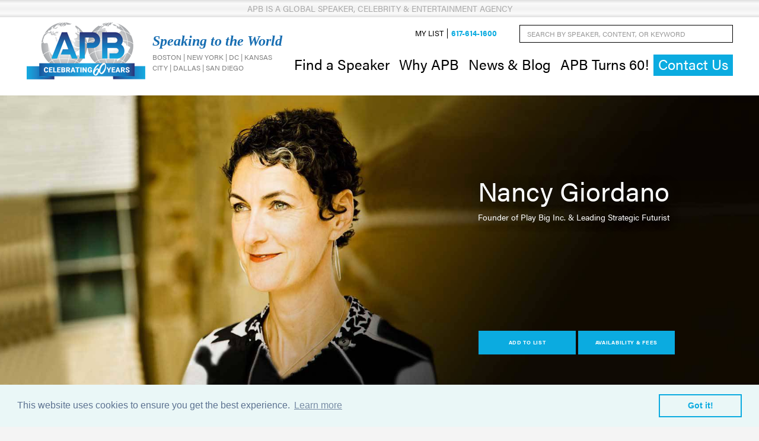

--- FILE ---
content_type: text/html; charset=utf-8
request_url: https://www.apbspeakers.com/speaker/nancy-giordano/
body_size: 11873
content:

<!DOCTYPE html>
<html lang="en">
<head>
    <meta charset="UTF-8">
    <meta name="viewport" content="width=device-width, initial-scale=1">

    

<link rel="canonical" href="https://www.apbspeakers.com/speaker/nancy-giordano/" />
<title>Book Nancy Giordano for Speaking, Events and Appearances | APB Speakers</title>
<meta name="description" content="Book Nancy Giordano to speak at your next event. Contact APB Speakers for bio, videos, topics, and to inquire about speaking fees and availability.">
<meta name="keywords" content="">


<meta property="og:type" content="website">
<meta property="og:title" content="Book Nancy Giordano for Speaking, Events and Appearances | APB Speakers">
<meta property="og:description" content="Book Nancy Giordano to speak at your next event. Contact APB Speakers for bio, videos, topics, and to inquire about speaking fees and availability.">
<meta property="og:image" content="">

<meta property="og:url" content="https://www.apbspeakers.com/speaker/nancy-giordano/">
<meta property="og:site_name" content="APB Speakers">
    

    <!-- Frontend build styles START -->
    <link rel="stylesheet" href="/frontend/dist/styles/main.css?v=3X9JD5AMRgnTEh0cJpl5ZBzQO4UaXD83O6ct0ViwWv8" />
    <!-- Frontend build styles END -->

    
<!-- Cookie Consent BEGIN -->
<link rel="stylesheet" type="text/css" href="//cdnjs.cloudflare.com/ajax/libs/cookieconsent2/3.0.3/cookieconsent.min.css" />
    <script src="//cdnjs.cloudflare.com/ajax/libs/cookieconsent2/3.0.3/cookieconsent.min.js"></script>
    <script> window.addEventListener("load", function(){
window.cookieconsent.initialise(
{ 
  "palette": {
    "popup": {
      "background": "#eaf7f7", "text": "#5c7291" },
      "button": { "background": "transparent", "border": "#0babe0", "text": "#0babe0" }
    },
    "content": {
      "message": "This website uses cookies to ensure you get the best experience.",
      "href": "/privacy-policy",
    },
    "elements": {
      "dismiss": '<a aria-label="Got it! Dismiss cookie message." tabindex="0" class="cc-btn cc-dismiss">Got it!</a>'
    }
}
)}); </script>
<!-- Cookie Consent END -->

<!-- Google Tag Manager -->
<script>(function(w,d,s,l,i){w[l]=w[l]||[];w[l].push({'gtm.start':
new Date().getTime(),event:'gtm.js'});var f=d.getElementsByTagName(s)[0],
j=d.createElement(s),dl=l!='dataLayer'?'&l='+l:'';j.async=true;j.src=
'https://www.googletagmanager.com/gtm.js?id='+i+dl;f.parentNode.insertBefore(j,f);
})(window,document,'script','dataLayer','GTM-T4LBLXL');</script>
<!-- End Google Tag Manager -->

<!-- Act-On Beacon -->
<script>/*<![CDATA[*/(function(w,a,b,d,s){w[a]=w[a]||{};w[a][b]=w[a][b]||{q:[],track:function(r,e,t){this.q.push({r:r,e:e,t:t||+new Date});}};var e=d.createElement(s);var f=d.getElementsByTagName(s)[0];e.async=1;e.src='//info.apbspeakers.com/cdnr/82/acton/bn/tracker/14166';f.parentNode.insertBefore(e,f);})(window,'ActOn','Beacon',document,'script');ActOn.Beacon.track();/*]]>*/</script>
<!-- End Act-On Beacon --></head>

<body>
<!-- Google Tag Manager (noscript) -->
<noscript><iframe src="https://www.googletagmanager.com/ns.html?id=GTM-T4LBLXL"
height="0" width="0" style="display:none;visibility:hidden"></iframe></noscript>
<!-- End Google Tag Manager (noscript) -->    <div id="site">
        

	<header>
		<div class="header-top-banner">
			<div class="container-fluid">
				APB is a Global Speaker, Celebrity & Entertainment Agency
			</div>
		</div>
		<div class="container-fluid">
			<div class="header-row">
		<div class="site-logo">
			<div>
				<a class="site-logo-link" href="/">

					<img class="site-logo-image"
						 src='/media/is0bvsqx/60logo.png?width=200&amp;height=100&amp;format=png&amp;v=1db5def24e64800'
						 alt="APB Speakers">
				</a>
			</div>



			<div class="site-logo-content">
				<div class="site-logo-tagline">
					Speaking to the World
				</div>
				<div class="site-logo-subheader">
					Boston | New York | DC | Kansas City | Dallas | San Diego
				</div>
			</div>

				<div class="mobile-navigation">
						<a class="main-navigation-link main-navigation-link-feature MobNavContactUs" href="/contact/" data-click-id="MobNav.ContactUs" type="Content">Contact Us</a>
				</div>
		</div>
		<div class="print-only">
			<ul class="print-text-items">
					<li class="print-text-item">
						APBSPEAKERS.COM
					</li>
					<li class="print-text-item">
						617.614.1600
					</li>
			</ul>
		</div>
		<button type="button" class="btn mobile-menu-button expand no-print">
			<em>Menu</em>
			<span class="line top"></span>
			<span class="line mid"></span>
			<span class="line bottom"></span>
		</button>
				<div class="header-navigation-menus">
		<nav class="main-navigation">
			<ul class="main-navigation-items">
						<li class="main-navigation-item has-child">
							<button class="main-navigation-link" type="button" aria-expanded="false">
								Find a Speaker
							</button>
		<ul class="main-navigation-dropdown">
					<li class="main-navigation-dropdown-item">
						<a class="main-navigation-dropdown-link " href="/speaker/all-speakers/">
							Find a Speaker by Name
						</a>
					</li>
					<li class="main-navigation-dropdown-item">
						<a class="main-navigation-dropdown-link " href="/topics/">
							Find a Speaker by Topic
						</a>
					</li>
					<li class="main-navigation-dropdown-item has-child">
						<button class="main-navigation-dropdown-link" type="button" aria-expanded="false">
							Find a Speaker by Market
						</button>

		<ul class="main-navigation-dropdown">
					<li class="main-navigation-dropdown-item">
						<a class="main-navigation-dropdown-link " href="/corporations-associations/">
							Corporations & Associations
						</a>
					</li>
					<li class="main-navigation-dropdown-item">
						<a class="main-navigation-dropdown-link " href="/colleges-universities/">
							Colleges & Universities
						</a>
					</li>
					<li class="main-navigation-dropdown-item">
						<a class="main-navigation-dropdown-link " href="/k-12-education/">
							K-12 Education
						</a>
					</li>
					<li class="main-navigation-dropdown-item">
						<a class="main-navigation-dropdown-link " href="/healthcare/">
							Healthcare
						</a>
					</li>
					<li class="main-navigation-dropdown-item">
						<a class="main-navigation-dropdown-link " href="/international/">
							International
						</a>
					</li>
					<li class="main-navigation-dropdown-item">
						<a class="main-navigation-dropdown-link " href="/community-nonprofit/">
							Community & Nonprofit
						</a>
					</li>
		</ul>
					</li>
		</ul>
						</li>
						<li class="main-navigation-item has-child">
							<button class="main-navigation-link" type="button" aria-expanded="false">
								Why APB
							</button>
		<ul class="main-navigation-dropdown">
					<li class="main-navigation-dropdown-item">
						<a class="main-navigation-dropdown-link " href="/why-apb/our-story/">
							Our Story
						</a>
					</li>
					<li class="main-navigation-dropdown-item">
						<a class="main-navigation-dropdown-link " href="/why-apb/our-accolades/">
							Our Accolades
						</a>
					</li>
					<li class="main-navigation-dropdown-item">
						<a class="main-navigation-dropdown-link " href="/why-apb/apb-advantage/">
							APB Advantage
						</a>
					</li>
					<li class="main-navigation-dropdown-item">
						<a class="main-navigation-dropdown-link " href="/why-apb/representation/">
							Representation
						</a>
					</li>
					<li class="main-navigation-dropdown-item">
						<a class="main-navigation-dropdown-link " href="/why-apb/faqs/">
							FAQs
						</a>
					</li>
					<li class="main-navigation-dropdown-item">
						<a class="main-navigation-dropdown-link " href="/how-to-book-a-speaker/">
							How to Book a Speaker
						</a>
					</li>
		</ul>
						</li>
						<li class="main-navigation-item">
							<a class="main-navigation-link " href="/blog/">
								News & Blog
							</a>
						</li>
						<li class="main-navigation-item">
							<a class="main-navigation-link " href="/60th-anniversary/">
								APB Turns 60!
							</a>
						</li>
						<li class="main-navigation-item">
							<a class="main-navigation-link main-navigation-link-feature" href="/contact/">
								Contact Us
							</a>
						</li>
			</ul>
		</nav>
		<div class="utility-navigation">
			<div class="site-search-box">
				<form role="search" action="/search-results/" method="get" name="searchForm">
					<div class="form-group">
						<label class="control-label visually-hidden" for="search_field">Search by Speaker, Content, or Keyword</label>
						<input type="text" class="form-control ui-autocomplete-input" id="search_field" name="search_field" placeholder="Search by Speaker, Content, or Keyword" autocomplete="off">
					</div>
					<button type="submit" class="c1-bg c5-text"><i class="ion-arrow-right-b" aria-label="Submit search"></i></button>
				</form>
			</div>
			<ul class="utility-navigation-items">
					<li class="utility-navigation-item">
						<a class="utility-navigation-link my-list-count" href="/my-list/">
							My List
						</a>
					</li>
					<li class="utility-navigation-item">
						<a class="utility-navigation-link utility-navigation-link-feature" href="tel:&#x2B;16176141600">
							617-614-1600
						</a>
					</li>
			</ul>
		</div>
				</div>
			</div>
		</div>
	</header>



        <main>
            
<div id="speaker-content" class="speaker">
    <script type="application/ld+json">
    {
        "@context": "http://schema.org/",
        "@type": "Person",
        "name": "Nancy  Giordano",
        "image": "https://www.apbspeakers.com/media/v3nlfcpm/giordano_nancy_sm.jpg?v=1daf95524aa5510",
        "givenName": "Nancy",
        "additionalName": "",
        "familyName": "Giordano",
        "description": "Described as optimistic and able to see potential in anything, Nancy Giordano is a strategic futurist with a drive to help enterprise organizations and leaders transform to meet the escalating expectations ahead.",
        "skills": "Future, Technology, Futurists/Trends, Future of Work"
    }
    </script>
    <div class="speaker-hero">
        <div class="bg-image">
            <img src="/media/jt5nbtan/giordano_nancy.jpg?rxy=0.38833333333333331,0.359504132231405&amp;height=775&amp;quality=70&amp;v=1daf95514ef89b0" alt="Nancy  Giordano" />
            <div class="speaker-title speaker-title-mobile">
                <div class="speaker-title-mobile-inner">
                    <h1>Nancy  Giordano</h1>
                    <h3><p>Founder of Play Big Inc. &amp; Leading Strategic Futurist</p></h3>
                </div>
            </div>
        </div>
        <div class="speaker-hero-side">
            <div class="speaker-info">
                <div class="speaker-title speaker-title-desktop">
                    <h1>Nancy  Giordano</h1>
                    <h3><p>Founder of Play Big Inc. &amp; Leading Strategic Futurist</p></h3>
                </div>
                    <iframe src="https://www.youtube.com/embed/lq7Anm5lbMs?rel=0&amp;amp;showinfo=0" title="Featured video for Nancy  Giordano" frameborder="0" allowfullscreen></iframe>
                <div class="buttons">
                    <a href="#" class="btn animated-button victoria-three my-list-btn" data-speaker-id="9821">Add to List</a>
                    <a href="/speaker-availability-fees/?Speakers=Nancy%20Giordano" class="btn animated-button victoria-three">Availability &amp; Fees</a>
                </div>
            </div>
        </div>
    </div>
    <div class="speaker-bio">
        <div class="container">
            <h2>Biography</h2>
            <div class="read-more-parent">
                <div class='bio-content-top'><p class="BioBody">Described as endlessly optimistic, Nancy Giordano is a strategic futurist with a drive to help enterprise organizations and bold leaders transform to meet the escalating expectations ahead. She is globally revered for her ability to make the future practical and to help you build achievable success in the future. <button type='button' class='read-more-expand fw-bold text-uppercase'>Read More ></button></p></div><div class='bio-content-bottom'><p>With a unique understanding of the big shifts we are facing and deep knowledge of the drivers shaping the future, she illuminates the ideas and strategies required for leaders to effectively navigate change, and most importantly<em>, actively</em> architect their future. Her extensive client list includes Safeway, Nestlé, NATPE, Acumen, Sprint, Energizer, Burger King and many others Fortune 500 companies within the industries of consumer products, energy, technology and financial services.</p>
<p>With an early career at several of the most influential advertising agencies in NY, Chicago and LA, Nancy has spent the past nine years as Founder/CEO of Play Big Inc., a strategic inspiration company with an active consulting portfolio of more than $50B worth of experience across some of the largest global corporations and select non-profits. Currently, she is working with what is sure to be one of the most significant companies of the future to bring a game-changing artificial intelligence platform to the world. She was ranked as one of the <em>World’s Top Female Futurists</em> (research by Ross Dawson), and was voted 7<sup>th</sup> on the <em>Woman of Influence – Future of Leadership</em> (Women Speakers Association). She was the first global TEDx licensee and currently leads a student-led team to produce one of the globe’s largest TEDx Youth events, hosting over 1000 attendees annually.</p>
<p>Nancy’s distinctive ability to design meaningful, future-forward solutions is honed by her active collaboration with organizations at the leading-edge such as TED, the World Future Society, REX, and Acumen. She is sought after by thought-leaders to collaborate on remarkable future-building projects, which connects her with many of the most provocative people who are literally building the future. A daily infusion of bold ideas is shared by Nancy and her team at CulturalAcupuncture.com, which is a regular feature at <em>The Huffington Post. </em> <button type='button' class='read-more-collapse fw-bold text-uppercase'>Read Less ^</button></p></div>
            </div>
        </div>
    </div>

        <div class="speaker-videos grid" style="background-image: url(/media/vcknhoqr/speaker_videos.jpg?width=1920&amp;amp;quality=70&amp;amp;v=1daf955898e6d40)">
            <h2>Speaker Videos</h2>
            <div class="container">
                <div class="video-section-wrapper">
                    <div class="video-section-controls left-control">
                        <i class="ion-chevron-left"></i>
                    </div>
                    <div class="video-grid">
                        <div class="video-section-container grid" data-display="grid">
                                    <div class="video-card grid">
                                        <div class="video-card-inner">
                                            <iframe src="https://www.youtube.com/embed/26omaE1GaNc?rel=0&amp;amp;showinfo=0" title="Video 'TEDTalk: Leading Change with Humble Audacity'" frameborder="0" allowfullscreen></iframe>
                                            <p>TEDTalk: Leading Change with Humble Audacity</p>
                                        </div>
                                    </div>
                                    <div class="video-card grid">
                                        <div class="video-card-inner">
                                            <iframe src="https://www.youtube.com/embed/lq7Anm5lbMs?rel=0&amp;amp;showinfo=0" title="Video 'Strategic Futurist '" frameborder="0" allowfullscreen></iframe>
                                            <p>Strategic Futurist </p>
                                        </div>
                                    </div>
                                    <div class="video-card grid">
                                        <div class="video-card-inner">
                                            <iframe src="https://www.youtube.com/embed/Hkuq5qxtMxA?rel=0&amp;amp;showinfo=0" title="Video 'Playing Small Does Not Serve the World '" frameborder="0" allowfullscreen></iframe>
                                            <p>Playing Small Does Not Serve the World </p>
                                        </div>
                                    </div>
                                    <div class="video-card grid">
                                        <div class="video-card-inner">
                                            <iframe src="https://www.youtube.com/embed/_2jPC3XOBgs?rel=0&amp;amp;showinfo=0" title="Video '9 Trends Next Century&#x27;s Historians Will Use To Describe This One'" frameborder="0" allowfullscreen></iframe>
                                            <p>9 Trends Next Century&#x27;s Historians Will Use To Describe This One</p>
                                        </div>
                                    </div>
                                    <div class="video-card grid">
                                        <div class="video-card-inner">
                                            <iframe src="https://www.youtube.com/embed/YSSu2eslDfk?rel=0&amp;amp;showinfo=0" title="Video 'Brand Salience and Velocity'" frameborder="0" allowfullscreen></iframe>
                                            <p>Brand Salience and Velocity</p>
                                        </div>
                                    </div>
                                    <div class="video-card grid">
                                        <div class="video-card-inner">
                                            <iframe src="https://www.youtube.com/embed/kpSGDASzHpU?rel=0&amp;amp;showinfo=0" title="Video 'The Future of Work'" frameborder="0" allowfullscreen></iframe>
                                            <p>The Future of Work</p>
                                        </div>
                                    </div>
                                    <div class="video-card grid">
                                        <div class="video-card-inner">
                                            <iframe src="https://www.youtube.com/embed/kKDj544T0XQ?rel=0&amp;amp;showinfo=0" title="Video 'Creating a Contribution Economy'" frameborder="0" allowfullscreen></iframe>
                                            <p>Creating a Contribution Economy</p>
                                        </div>
                                    </div>
                        </div>
                    </div>
                    <div class="video-section-controls right-control">
                        <i class="ion-chevron-right"></i>
                    </div>
                </div>

                    <div class="video-button">
                        <a class="btn animated-button victoria-three" id="video-section-btn">See Fewer Videos</a>
                    </div>
            </div>
        </div>

        <div class="speaker-topics">
            <div class="container px-0">
                <h2>Speech Topics</h2>
                    <div class="speech-topic">
                        <h4> The Seven Technologies That Are Changing Everything</h4>
                                <div class="speech-summary">
                                    <p>As Executive Producer of Gigaom Change, Nancy and her company have curated the leading experts on Artificial Intelligence, Robotics, Nanotechnology, Virtual + Augmented Realities, 3D+ Printing, Cybersecurity and Human-Machine Interface. What is the gist? Why do these matter and what can businesses expect looking ahead?</p>
                                </div>
                    </div>
                    <div class="speech-topic">
                        <h4>How Technology, Demographics &amp; Values Are Disrupting the Future of Work &amp; Talent</h4>
                                <div class="speech-summary">
                                    <p>Artificial Intelligence, Robotics, Virtual and Augmented Reality, Drones, and other technologies are increasingly making certain job functions obsolete. Behaviors and attitudes are changing what we want to do for work. How will these change the nature of work, and how companies operate in the future?  Nancy delves into both the advancing technologies and the critical shifts companies and the workforce must confront to stay relevant in the future.</p>
                                </div>
                    </div>
                    <div class="speech-topic">
                        <h4>Shaping Your Business Future</h4>
                                <div class="speech-summary">
                                    <p>Our reality is that business leaders are spending so much time fixing problems and getting work done that they have little energy left to see how the future taking shape. Nancy provides an executive-level understanding of how changes in technologies, demographics, culture, economic behavior, public policies, and much more will provide unique opportunities and critical challenges to the profitability of companies. Expand the scope of your event and find out now what this means to you.</p>
                                </div>
                    </div>
                    <div class="speech-topic">
                        <h4>The Case for Audacious Leadering: Six Steps to Playing Bigger</h4>
                                <div class="speech-summary">
                                    <p>In this time of great change, what does it take to be a leader with great vision? What will the future expect from you? How do you guide transformation and manage constant complexity?</p>
                                </div>
                    </div>
            </div>
        </div>

        <div class="speaker-testimonials" style="background-image:url(/media/ywxnldnd/speaker_testimonials.jpg?width=1600&amp;amp;quality=70&amp;amp;v=1daf95589896430);">
            <div class="container">
                <h2>Testimonials</h2>
                <div class="image-carousel">
                    <div class="speaker-testimonial-list slides">
                            <div class="testimonial slider-card">
                                <p>"Nancy has the unique ability to turn a room full of strangers into friends...The event was such a success that PBS has decided to make this one-time workshop an annual gathering...There is no one I trust more."</p>
                                <p class="author">- PBS</p>
                            </div>
                            <div class="testimonial slider-card">
                                <p>"Nancy, just a quick note to say thanks for your participation in our most recent EmpowerU event. Your insight, energy, passion and humor are things that our employees continue to rave about a week later. Thanks so much again and I look forward to connecting in the future."</p>
                                <p class="author">- CPS Energy</p>
                            </div>
                            <div class="testimonial slider-card">
                                <p>"The timing of your lecture was one of those sort of jaw-dropping life-affirming, this is just what I needed moments for me. And at a dental conference. Who would have thought, right? Thank you for what you do and for how you shared it. Your talk was inspiring and refreshing for me for a number of reasons, including how dynamic, engaging and articulate you were on a stage that is dominated by males in my industry. It was a real pleasure seeing you speak."</p>
                                <p class="author">- Straumann Dental Symposium</p>
                            </div>
                            <div class="testimonial slider-card">
                                <p>"Nancy was phenomenal! I only wish we’d had more time with her."</p>
                                <p class="author">- New York Bankers Association</p>
                            </div>
                            <div class="testimonial slider-card">
                                <p>"I wanted to say how much I enjoyed your session on Audacious Leadering at SXSW. It was a perfect moment of unexpected discovery as they say in the brochure! Your's was the talk that gave my SXSW experience it's intellectual centre of gravity. Many thanks."</p>
                                <p class="author">- LIDA Australia</p>
                            </div>
                            <div class="testimonial slider-card">
                                <p>"Your energy, your intelligence and your being touched my soul. I feel awakened to a world of possibilities and also the need for optimism for our young people. Thank you. Thank you! I will be following you and truly hope our paths will cross again."</p>
                                <p class="author">- Education Travel Consortium</p>
                            </div>
                            <div class="testimonial slider-card">
                                <p>"Nancy just left the stage and she was amazing! We had over 10 attendees saying how much they enjoyed her presentation – and how it is really making them think!"</p>
                                <p class="author">- Impellam</p>
                            </div>
                            <div class="testimonial slider-card">
                                <p>"Nancy was a great partner to work with from start to finish. She took the time to talk through what I was looking for to make sure she understood the needs of our attendees and the message I was hoping her talk would send. That collaboration was evident in the talk she gave. Her talk was very well received, with many of our attendees specifically commenting on the positive energy she brought to the room. I was looking for Nancy to inspire our attendees to think differently, and she definitely delivered on that. She was a fabulous addition to our event."</p>
                                <p class="author">- The eLearning Guild</p>
                            </div>
                    </div>
                </div>
            </div>
        </div>

        <div class="speaker-media">
            <div class="container">
                <div class="row">
                    <div class="col-12 col-md-6 col-lg-8">
                        <div class="row">
                                <div class="col-12 col-lg-6 mb-4">
                                    <h4>In The News</h4>
                                    <h5>Articles</h5>
                                        <p>
                                            <a href="http://www.the-big-shift-2014.com/" target="_blank">
                                                The Big Shift: Rethinking the World As We Know It 
                                            </a>
                                        </p>
                                </div>
                        </div>
                    </div>
                        <div class="col-12 col-md-6 col-lg-4 related-speakers mb-4">
                            <h4>Related Speakers</h4>
                            <div class="row">
                                    <div class="col-12 col-sm-6">
                                        <div class="speaker-card">
                                                    <img class="hidden-sm" src="/media/gmfju42z/baron_anat_sm_011819.jpg?width=175&amp;height=175&amp;quality=65&amp;v=1daf954f1969e40)" alt="Anat  Baron" />
                                                <p class="name">
                                                    <a class="stretched-link" href="/speaker/anat-baron/">
                                                        Anat  Baron
                                                    </a>
                                                </p>
                                                <p><p>Futurist, Tech Entrepreneur &amp; Former Head of Mike’s Hard Lemonade</p></p>
                                        </div>
                                    </div>
                                    <div class="col-12 col-sm-6">
                                        <div class="speaker-card">
                                                    <img class="hidden-sm" src="/media/bjhbvq45/walsh_mike_sm.jpg?width=175&amp;height=175&amp;quality=65&amp;v=1daf9556f064830)" alt="Mike  Walsh" />
                                                <p class="name">
                                                    <a class="stretched-link" href="/speaker/mike-walsh/">
                                                        Mike  Walsh
                                                    </a>
                                                </p>
                                                <p><p>Founder &amp; CEO of Tomorrow and Business Consultant</p></p>
                                        </div>
                                    </div>
                                    <div class="col-12 col-sm-6">
                                        <div class="speaker-card">
                                                    <img class="hidden-sm" src="/media/lo1kqw1c/pogue_david_sm_102423.jpg?width=175&amp;height=175&amp;quality=65&amp;v=1daf95546e685e0)" alt="David  Pogue" />
                                                <p class="name">
                                                    <a class="stretched-link" href="/speaker/david-pogue/">
                                                        David  Pogue
                                                    </a>
                                                </p>
                                                <p><p>Emmy-Winning <em>CBS Sunday Morning</em> Correspondent, <em>NOVA </em>Host &amp; Former <em>New York Times</em> Columnist</p></p>
                                        </div>
                                    </div>
                                    <div class="col-12 col-sm-6">
                                        <div class="speaker-card">
                                                    <img class="hidden-sm" src="/media/faqdahkj/costa_rebecca_sm_021121.jpg?width=175&amp;height=175&amp;quality=65&amp;v=1daf954f3a58110)" alt="Rebecca  Costa" />
                                                <p class="name">
                                                    <a class="stretched-link" href="/speaker/rebecca-costa/">
                                                        Rebecca  Costa
                                                    </a>
                                                </p>
                                                <p><p class="SpeakerTagline"><span>Technology &amp; Science Futurist, World Acclaimed Sociobiologist and Author</span></p></p>
                                        </div>
                                    </div>
                            </div>
                        </div>
                </div>
            </div>
        </div>
</div>
        </main>

        

  <footer>
    <div class="container">
      <div class="row">
        <div class="col-12 col-md-7">
    <nav class="footer-navigation">
      <ul class="footer-navigation-items">
            <li class="footer-navigation-item has-child">
              <span class="footer-navigation-link">
                Find a Speaker
              </span>
    <ul class="footer-navigation-dropdown">
          <li class="footer-navigation-dropdown-item">
            <a class="footer-navigation-dropdown-link " href="/speaker/all-speakers/">
              Find a Speaker by Name
            </a>
          </li>
          <li class="footer-navigation-dropdown-item">
            <a class="footer-navigation-dropdown-link " href="/topics/">
              Find a Speaker by Topic
            </a>
          </li>
    </ul>
            </li>
            <li class="footer-navigation-item has-child">
              <span class="footer-navigation-link">
                Why APB
              </span>
    <ul class="footer-navigation-dropdown">
          <li class="footer-navigation-dropdown-item">
            <a class="footer-navigation-dropdown-link " href="/why-apb/our-story/">
              Our Story
            </a>
          </li>
          <li class="footer-navigation-dropdown-item">
            <a class="footer-navigation-dropdown-link " href="/why-apb/commitment-to-diversity/">
              Commitment to Diversity
            </a>
          </li>
          <li class="footer-navigation-dropdown-item">
            <a class="footer-navigation-dropdown-link " href="/why-apb/our-accolades/">
              Our Accolades
            </a>
          </li>
          <li class="footer-navigation-dropdown-item">
            <a class="footer-navigation-dropdown-link " href="/why-apb/apb-advantage/">
              APB Advantage
            </a>
          </li>
          <li class="footer-navigation-dropdown-item">
            <a class="footer-navigation-dropdown-link " href="/why-apb/representation/">
              Representation
            </a>
          </li>
          <li class="footer-navigation-dropdown-item">
            <a class="footer-navigation-dropdown-link " href="/why-apb/faqs/">
              FAQs
            </a>
          </li>
    </ul>
            </li>
            <li class="footer-navigation-item">
              <a class="footer-navigation-link " href="/blog/">
                News & Blog
              </a>
            </li>
      </ul>
    </nav>
        </div>
        <div class="col-12 col-md-2">
    <nav class="social-links">
      <div class="social-links-title">
        Social pages
      </div>
      <ul class="social-links-items">
          <li class="social-link-item">
            <a href="https://www.facebook.com/AmericanProgramBureau/" target="_blank" class="social-link facebook">
              <span class="visually-hidden">
                Facebook
              </span>
            </a>
          </li>
          <li class="social-link-item">
            <a href="https://twitter.com/apbspeakers" target="_blank" class="social-link x">
              <span class="visually-hidden">
                Twitter
              </span>
            </a>
          </li>
          <li class="social-link-item">
            <a href="https://www.linkedin.com/company/american-program-bureau" target="_blank" class="social-link linkedin">
              <span class="visually-hidden">
                LinkedIn
              </span>
            </a>
          </li>
          <li class="social-link-item">
            <a href="https://www.instagram.com/apbspeakers/" target="_blank" class="social-link instagram">
              <span class="visually-hidden">
                Instagram
              </span>
            </a>
          </li>
          <li class="social-link-item">
            <a href="https://www.youtube.com/user/APBSpeakers" target="_blank" class="social-link youtube">
              <span class="visually-hidden">
                YouTube
              </span>
            </a>
          </li>
      </ul>
    </nav>
        </div>
        <div class="col-12 col-md-3">
    <div class="footer-content">
      <div class="site-logo">
        <a class="site-logo-link" href="/">
          <img class="site-logo-image"
               src='/media/nnlhqvk2/apb-logo.png?width=200&amp;height=100&amp;format=png&amp;v=1daf954efba1610'
               alt="APB Speakers">
        </a>
      </div>
      <div class="footer-address">
        <address>
          <p class="mb-0"><strong>American Program Bureau, Inc.</strong></p>
<address>
<p>One Gateway Center, Suite 751<br>Newton, MA 02458<br>617-614-1600</p>
</address>
        </address>
      </div>
      <div class="footer-legal">
        

<div class="current-date">
        <span class="current-date-before-text">
            ©
        </span>
    <span class="current-date-value">
        2026
    </span>
        <span class="current-date-after-text">
            All Rights Reserved
        </span>
</div>
<p><a href="/privacy-policy/" title="Privacy Policy">View Privacy Policy</a></p>
      </div>
    </div>
        </div>
      </div>
    </div>
  </footer>


        
<div id="email-form">
    <div class="lightbox-bg"></div>
    <div class="lightbox-modal">
        <p id="emailFormTitle">Email Your List</p>
        <form class="row" action="/my-list/">
            <label id="emailFormLabel" for="Email" class="col-12">To: </label>
            <input id="Email" name="Email" type="email" multiple class="col-xs-12" />
            <em style="clear: both;">Use commas to separate multiple email addresses.</em>
            <input type="submit" value="Submit" class="col-12 col-sm-6" />
            <input type="button" onclick="wakefly.hideEmailForm()" value="Cancel" class="col-12 col-sm-6" />
        </form>
    </div>
</div>
<div id="max-num-form">
    <div class="lightbox-bg"></div>
    <div class="lightbox-modal">
        <p id="emailFormTitle">You’ve reached your maximum number of speakers for this list.</p>
        <p>Email Your List</p>
        <form class="row" action="/my-list/">
            <label id="emailFormLabel" for="Email" class="col-12">To: </label>
            <input id="Email" name="Email" type="email" multiple class="col-12" />
            <em style="clear: both;">Use commas to separate multiple email addresses.</em>
            <input type="submit" value="Submit" class="col-12 col-sm-6" />
            <input type="button" onclick="wakefly.hideMaxError()" value="Cancel" class="col-12 col-sm-6" />
        </form>
    </div>
</div>
    </div>

    <!-- TO TOP BUTTON -->
    <a href="#" class="scroll-top off" aria-label="Scroll to page top"></a>

    <!--TYPEKIT FONT-->
    <script src="https://use.typekit.net/dbg4pin.js"></script>
    <script>try { Typekit.load({ async: true }); } catch (e) { }</script>

    <!--FONT ICONS-->
    <link rel="stylesheet" href="//code.ionicframework.com/ionicons/2.0.1/css/ionicons.min.css">

    

    <div class="vue-leaving-site-notice">
        <leaving-site-notice :domain-whitelist='[]'>
            <template #title>
                Leaving APB Speakers
            </template>
            <template #page-message>
                <p>Please note you are leaving the APB Speakers website. American Program Bureau, Inc. does not endorse or guarantee products, information, or recommendations provided by linked sites and American Program Bureau, Inc. is not liable for any products or services advertised on these sites. Each third party may have a privacy policy that differs from American Program Bureau, Inc. Any linked site may provide less security than the APB Speakers website. Do you wish to continue?</p>
            </template>
            <template #cancel>
                Cancel
            </template>
            <template #continue>
                Continue
            </template>
        </leaving-site-notice>
    </div>


    <!-- Frontend build scripts START -->
    <script src="/frontend/dist/scripts/vendors.js?v=RgS4FW8QhPfZfX6uWgJCMzfprGQ02jMW86Is0m-C4Cs"></script>
    <script src="/frontend/dist/scripts/main.js?v=bOJRW_QFaSNDXB-652wAgaYKhEkdigKQZY0FB0jbq8Q"></script>
    <!-- Frontend build scripts END -->

    
</body>
</html>

--- FILE ---
content_type: text/javascript
request_url: https://www.apbspeakers.com/frontend/dist/scripts/vendors.js?v=RgS4FW8QhPfZfX6uWgJCMzfprGQ02jMW86Is0m-C4Cs
body_size: 181137
content:
/*! For license information please see vendors.js.LICENSE.txt */
(self.webpackChunkwakefly=self.webpackChunkwakefly||[]).push([[216],{711:function(e){e.exports=function(e){function t(i){if(n[i])return n[i].exports;var o=n[i]={exports:{},id:i,loaded:!1};return e[i].call(o.exports,o,o.exports,t),o.loaded=!0,o.exports}var n={};return t.m=e,t.c=n,t.p="dist/",t(0)}([function(e,t,n){"use strict";function i(e){return e&&e.__esModule?e:{default:e}}var o=Object.assign||function(e){for(var t=1;t<arguments.length;t++){var n=arguments[t];for(var i in n)Object.prototype.hasOwnProperty.call(n,i)&&(e[i]=n[i])}return e},s=(i(n(1)),n(6)),r=i(s),a=i(n(7)),l=i(n(8)),c=i(n(9)),u=i(n(10)),d=i(n(11)),p=i(n(14)),f=[],h=!1,m={offset:120,delay:0,easing:"ease",duration:400,disable:!1,once:!1,startEvent:"DOMContentLoaded",throttleDelay:99,debounceDelay:50,disableMutationObserver:!1},g=function(){if(arguments.length>0&&void 0!==arguments[0]&&arguments[0]&&(h=!0),h)return f=(0,d.default)(f,m),(0,u.default)(f,m.once),f},v=function(){f=(0,p.default)(),g()};e.exports={init:function(e){m=o(m,e),f=(0,p.default)();var t=document.all&&!window.atob;return function(e){return!0===e||"mobile"===e&&c.default.mobile()||"phone"===e&&c.default.phone()||"tablet"===e&&c.default.tablet()||"function"==typeof e&&!0===e()}(m.disable)||t?void f.forEach((function(e,t){e.node.removeAttribute("data-aos"),e.node.removeAttribute("data-aos-easing"),e.node.removeAttribute("data-aos-duration"),e.node.removeAttribute("data-aos-delay")})):(m.disableMutationObserver||l.default.isSupported()||(console.info('\n      aos: MutationObserver is not supported on this browser,\n      code mutations observing has been disabled.\n      You may have to call "refreshHard()" by yourself.\n    '),m.disableMutationObserver=!0),document.querySelector("body").setAttribute("data-aos-easing",m.easing),document.querySelector("body").setAttribute("data-aos-duration",m.duration),document.querySelector("body").setAttribute("data-aos-delay",m.delay),"DOMContentLoaded"===m.startEvent&&["complete","interactive"].indexOf(document.readyState)>-1?g(!0):"load"===m.startEvent?window.addEventListener(m.startEvent,(function(){g(!0)})):document.addEventListener(m.startEvent,(function(){g(!0)})),window.addEventListener("resize",(0,a.default)(g,m.debounceDelay,!0)),window.addEventListener("orientationchange",(0,a.default)(g,m.debounceDelay,!0)),window.addEventListener("scroll",(0,r.default)((function(){(0,u.default)(f,m.once)}),m.throttleDelay)),m.disableMutationObserver||l.default.ready("[data-aos]",v),f)},refresh:g,refreshHard:v}},function(e,t){},,,,,function(e,t){(function(t){"use strict";function n(e,t,n){function o(t){var n=p,i=f;return p=f=void 0,y=t,m=e.apply(i,n)}function r(e){return y=e,g=setTimeout(c,t),x?o(e):m}function l(e){var n=e-v;return void 0===v||n>=t||n<0||k&&e-y>=h}function c(){var e=w();return l(e)?u(e):void(g=setTimeout(c,function(e){var n=t-(e-v);return k?_(n,h-(e-y)):n}(e)))}function u(e){return g=void 0,T&&p?o(e):(p=f=void 0,m)}function d(){var e=w(),n=l(e);if(p=arguments,f=this,v=e,n){if(void 0===g)return r(v);if(k)return g=setTimeout(c,t),o(v)}return void 0===g&&(g=setTimeout(c,t)),m}var p,f,h,m,g,v,y=0,x=!1,k=!1,T=!0;if("function"!=typeof e)throw new TypeError(a);return t=s(t)||0,i(n)&&(x=!!n.leading,h=(k="maxWait"in n)?b(s(n.maxWait)||0,t):h,T="trailing"in n?!!n.trailing:T),d.cancel=function(){void 0!==g&&clearTimeout(g),y=0,p=v=f=g=void 0},d.flush=function(){return void 0===g?m:u(w())},d}function i(e){var t=void 0===e?"undefined":r(e);return!!e&&("object"==t||"function"==t)}function o(e){return"symbol"==(void 0===e?"undefined":r(e))||function(e){return!!e&&"object"==(void 0===e?"undefined":r(e))}(e)&&y.call(e)==c}function s(e){if("number"==typeof e)return e;if(o(e))return l;if(i(e)){var t="function"==typeof e.valueOf?e.valueOf():e;e=i(t)?t+"":t}if("string"!=typeof e)return 0===e?e:+e;e=e.replace(u,"");var n=p.test(e);return n||f.test(e)?h(e.slice(2),n?2:8):d.test(e)?l:+e}var r="function"==typeof Symbol&&"symbol"==typeof Symbol.iterator?function(e){return typeof e}:function(e){return e&&"function"==typeof Symbol&&e.constructor===Symbol&&e!==Symbol.prototype?"symbol":typeof e},a="Expected a function",l=NaN,c="[object Symbol]",u=/^\s+|\s+$/g,d=/^[-+]0x[0-9a-f]+$/i,p=/^0b[01]+$/i,f=/^0o[0-7]+$/i,h=parseInt,m="object"==(void 0===t?"undefined":r(t))&&t&&t.Object===Object&&t,g="object"==("undefined"==typeof self?"undefined":r(self))&&self&&self.Object===Object&&self,v=m||g||Function("return this")(),y=Object.prototype.toString,b=Math.max,_=Math.min,w=function(){return v.Date.now()};e.exports=function(e,t,o){var s=!0,r=!0;if("function"!=typeof e)throw new TypeError(a);return i(o)&&(s="leading"in o?!!o.leading:s,r="trailing"in o?!!o.trailing:r),n(e,t,{leading:s,maxWait:t,trailing:r})}}).call(t,function(){return this}())},function(e,t){(function(t){"use strict";function n(e){var t=void 0===e?"undefined":s(e);return!!e&&("object"==t||"function"==t)}function i(e){return"symbol"==(void 0===e?"undefined":s(e))||function(e){return!!e&&"object"==(void 0===e?"undefined":s(e))}(e)&&v.call(e)==l}function o(e){if("number"==typeof e)return e;if(i(e))return a;if(n(e)){var t="function"==typeof e.valueOf?e.valueOf():e;e=n(t)?t+"":t}if("string"!=typeof e)return 0===e?e:+e;e=e.replace(c,"");var o=d.test(e);return o||p.test(e)?f(e.slice(2),o?2:8):u.test(e)?a:+e}var s="function"==typeof Symbol&&"symbol"==typeof Symbol.iterator?function(e){return typeof e}:function(e){return e&&"function"==typeof Symbol&&e.constructor===Symbol&&e!==Symbol.prototype?"symbol":typeof e},r="Expected a function",a=NaN,l="[object Symbol]",c=/^\s+|\s+$/g,u=/^[-+]0x[0-9a-f]+$/i,d=/^0b[01]+$/i,p=/^0o[0-7]+$/i,f=parseInt,h="object"==(void 0===t?"undefined":s(t))&&t&&t.Object===Object&&t,m="object"==("undefined"==typeof self?"undefined":s(self))&&self&&self.Object===Object&&self,g=h||m||Function("return this")(),v=Object.prototype.toString,y=Math.max,b=Math.min,_=function(){return g.Date.now()};e.exports=function(e,t,i){function s(t){var n=p,i=f;return p=f=void 0,w=t,m=e.apply(i,n)}function a(e){return w=e,g=setTimeout(c,t),x?s(e):m}function l(e){var n=e-v;return void 0===v||n>=t||n<0||k&&e-w>=h}function c(){var e=_();return l(e)?u(e):void(g=setTimeout(c,function(e){var n=t-(e-v);return k?b(n,h-(e-w)):n}(e)))}function u(e){return g=void 0,T&&p?s(e):(p=f=void 0,m)}function d(){var e=_(),n=l(e);if(p=arguments,f=this,v=e,n){if(void 0===g)return a(v);if(k)return g=setTimeout(c,t),s(v)}return void 0===g&&(g=setTimeout(c,t)),m}var p,f,h,m,g,v,w=0,x=!1,k=!1,T=!0;if("function"!=typeof e)throw new TypeError(r);return t=o(t)||0,n(i)&&(x=!!i.leading,h=(k="maxWait"in i)?y(o(i.maxWait)||0,t):h,T="trailing"in i?!!i.trailing:T),d.cancel=function(){void 0!==g&&clearTimeout(g),w=0,p=v=f=g=void 0},d.flush=function(){return void 0===g?m:u(_())},d}}).call(t,function(){return this}())},function(e,t){"use strict";function n(e){var t=void 0,i=void 0;for(t=0;t<e.length;t+=1){if((i=e[t]).dataset&&i.dataset.aos)return!0;if(i.children&&n(i.children))return!0}return!1}function i(){return window.MutationObserver||window.WebKitMutationObserver||window.MozMutationObserver}function o(e){e&&e.forEach((function(e){var t=Array.prototype.slice.call(e.addedNodes),i=Array.prototype.slice.call(e.removedNodes);if(n(t.concat(i)))return s()}))}Object.defineProperty(t,"__esModule",{value:!0});var s=function(){};t.default={isSupported:function(){return!!i()},ready:function(e,t){var n=window.document,r=new(i())(o);s=t,r.observe(n.documentElement,{childList:!0,subtree:!0,removedNodes:!0})}}},function(e,t){"use strict";function n(){return navigator.userAgent||navigator.vendor||window.opera||""}Object.defineProperty(t,"__esModule",{value:!0});var i=function(){function e(e,t){for(var n=0;n<t.length;n++){var i=t[n];i.enumerable=i.enumerable||!1,i.configurable=!0,"value"in i&&(i.writable=!0),Object.defineProperty(e,i.key,i)}}return function(t,n,i){return n&&e(t.prototype,n),i&&e(t,i),t}}(),o=/(android|bb\d+|meego).+mobile|avantgo|bada\/|blackberry|blazer|compal|elaine|fennec|hiptop|iemobile|ip(hone|od)|iris|kindle|lge |maemo|midp|mmp|mobile.+firefox|netfront|opera m(ob|in)i|palm( os)?|phone|p(ixi|re)\/|plucker|pocket|psp|series(4|6)0|symbian|treo|up\.(browser|link)|vodafone|wap|windows ce|xda|xiino/i,s=/1207|6310|6590|3gso|4thp|50[1-6]i|770s|802s|a wa|abac|ac(er|oo|s\-)|ai(ko|rn)|al(av|ca|co)|amoi|an(ex|ny|yw)|aptu|ar(ch|go)|as(te|us)|attw|au(di|\-m|r |s )|avan|be(ck|ll|nq)|bi(lb|rd)|bl(ac|az)|br(e|v)w|bumb|bw\-(n|u)|c55\/|capi|ccwa|cdm\-|cell|chtm|cldc|cmd\-|co(mp|nd)|craw|da(it|ll|ng)|dbte|dc\-s|devi|dica|dmob|do(c|p)o|ds(12|\-d)|el(49|ai)|em(l2|ul)|er(ic|k0)|esl8|ez([4-7]0|os|wa|ze)|fetc|fly(\-|_)|g1 u|g560|gene|gf\-5|g\-mo|go(\.w|od)|gr(ad|un)|haie|hcit|hd\-(m|p|t)|hei\-|hi(pt|ta)|hp( i|ip)|hs\-c|ht(c(\-| |_|a|g|p|s|t)|tp)|hu(aw|tc)|i\-(20|go|ma)|i230|iac( |\-|\/)|ibro|idea|ig01|ikom|im1k|inno|ipaq|iris|ja(t|v)a|jbro|jemu|jigs|kddi|keji|kgt( |\/)|klon|kpt |kwc\-|kyo(c|k)|le(no|xi)|lg( g|\/(k|l|u)|50|54|\-[a-w])|libw|lynx|m1\-w|m3ga|m50\/|ma(te|ui|xo)|mc(01|21|ca)|m\-cr|me(rc|ri)|mi(o8|oa|ts)|mmef|mo(01|02|bi|de|do|t(\-| |o|v)|zz)|mt(50|p1|v )|mwbp|mywa|n10[0-2]|n20[2-3]|n30(0|2)|n50(0|2|5)|n7(0(0|1)|10)|ne((c|m)\-|on|tf|wf|wg|wt)|nok(6|i)|nzph|o2im|op(ti|wv)|oran|owg1|p800|pan(a|d|t)|pdxg|pg(13|\-([1-8]|c))|phil|pire|pl(ay|uc)|pn\-2|po(ck|rt|se)|prox|psio|pt\-g|qa\-a|qc(07|12|21|32|60|\-[2-7]|i\-)|qtek|r380|r600|raks|rim9|ro(ve|zo)|s55\/|sa(ge|ma|mm|ms|ny|va)|sc(01|h\-|oo|p\-)|sdk\/|se(c(\-|0|1)|47|mc|nd|ri)|sgh\-|shar|sie(\-|m)|sk\-0|sl(45|id)|sm(al|ar|b3|it|t5)|so(ft|ny)|sp(01|h\-|v\-|v )|sy(01|mb)|t2(18|50)|t6(00|10|18)|ta(gt|lk)|tcl\-|tdg\-|tel(i|m)|tim\-|t\-mo|to(pl|sh)|ts(70|m\-|m3|m5)|tx\-9|up(\.b|g1|si)|utst|v400|v750|veri|vi(rg|te)|vk(40|5[0-3]|\-v)|vm40|voda|vulc|vx(52|53|60|61|70|80|81|83|85|98)|w3c(\-| )|webc|whit|wi(g |nc|nw)|wmlb|wonu|x700|yas\-|your|zeto|zte\-/i,r=/(android|bb\d+|meego).+mobile|avantgo|bada\/|blackberry|blazer|compal|elaine|fennec|hiptop|iemobile|ip(hone|od)|iris|kindle|lge |maemo|midp|mmp|mobile.+firefox|netfront|opera m(ob|in)i|palm( os)?|phone|p(ixi|re)\/|plucker|pocket|psp|series(4|6)0|symbian|treo|up\.(browser|link)|vodafone|wap|windows ce|xda|xiino|android|ipad|playbook|silk/i,a=/1207|6310|6590|3gso|4thp|50[1-6]i|770s|802s|a wa|abac|ac(er|oo|s\-)|ai(ko|rn)|al(av|ca|co)|amoi|an(ex|ny|yw)|aptu|ar(ch|go)|as(te|us)|attw|au(di|\-m|r |s )|avan|be(ck|ll|nq)|bi(lb|rd)|bl(ac|az)|br(e|v)w|bumb|bw\-(n|u)|c55\/|capi|ccwa|cdm\-|cell|chtm|cldc|cmd\-|co(mp|nd)|craw|da(it|ll|ng)|dbte|dc\-s|devi|dica|dmob|do(c|p)o|ds(12|\-d)|el(49|ai)|em(l2|ul)|er(ic|k0)|esl8|ez([4-7]0|os|wa|ze)|fetc|fly(\-|_)|g1 u|g560|gene|gf\-5|g\-mo|go(\.w|od)|gr(ad|un)|haie|hcit|hd\-(m|p|t)|hei\-|hi(pt|ta)|hp( i|ip)|hs\-c|ht(c(\-| |_|a|g|p|s|t)|tp)|hu(aw|tc)|i\-(20|go|ma)|i230|iac( |\-|\/)|ibro|idea|ig01|ikom|im1k|inno|ipaq|iris|ja(t|v)a|jbro|jemu|jigs|kddi|keji|kgt( |\/)|klon|kpt |kwc\-|kyo(c|k)|le(no|xi)|lg( g|\/(k|l|u)|50|54|\-[a-w])|libw|lynx|m1\-w|m3ga|m50\/|ma(te|ui|xo)|mc(01|21|ca)|m\-cr|me(rc|ri)|mi(o8|oa|ts)|mmef|mo(01|02|bi|de|do|t(\-| |o|v)|zz)|mt(50|p1|v )|mwbp|mywa|n10[0-2]|n20[2-3]|n30(0|2)|n50(0|2|5)|n7(0(0|1)|10)|ne((c|m)\-|on|tf|wf|wg|wt)|nok(6|i)|nzph|o2im|op(ti|wv)|oran|owg1|p800|pan(a|d|t)|pdxg|pg(13|\-([1-8]|c))|phil|pire|pl(ay|uc)|pn\-2|po(ck|rt|se)|prox|psio|pt\-g|qa\-a|qc(07|12|21|32|60|\-[2-7]|i\-)|qtek|r380|r600|raks|rim9|ro(ve|zo)|s55\/|sa(ge|ma|mm|ms|ny|va)|sc(01|h\-|oo|p\-)|sdk\/|se(c(\-|0|1)|47|mc|nd|ri)|sgh\-|shar|sie(\-|m)|sk\-0|sl(45|id)|sm(al|ar|b3|it|t5)|so(ft|ny)|sp(01|h\-|v\-|v )|sy(01|mb)|t2(18|50)|t6(00|10|18)|ta(gt|lk)|tcl\-|tdg\-|tel(i|m)|tim\-|t\-mo|to(pl|sh)|ts(70|m\-|m3|m5)|tx\-9|up(\.b|g1|si)|utst|v400|v750|veri|vi(rg|te)|vk(40|5[0-3]|\-v)|vm40|voda|vulc|vx(52|53|60|61|70|80|81|83|85|98)|w3c(\-| )|webc|whit|wi(g |nc|nw)|wmlb|wonu|x700|yas\-|your|zeto|zte\-/i,l=function(){function e(){!function(e,t){if(!(e instanceof t))throw new TypeError("Cannot call a class as a function")}(this,e)}return i(e,[{key:"phone",value:function(){var e=n();return!(!o.test(e)&&!s.test(e.substr(0,4)))}},{key:"mobile",value:function(){var e=n();return!(!r.test(e)&&!a.test(e.substr(0,4)))}},{key:"tablet",value:function(){return this.mobile()&&!this.phone()}}]),e}();t.default=new l},function(e,t){"use strict";Object.defineProperty(t,"__esModule",{value:!0});t.default=function(e,t){var n=window.pageYOffset,i=window.innerHeight;e.forEach((function(e,o){!function(e,t,n){var i=e.node.getAttribute("data-aos-once");t>e.position?e.node.classList.add("aos-animate"):void 0!==i&&("false"===i||!n&&"true"!==i)&&e.node.classList.remove("aos-animate")}(e,i+n,t)}))}},function(e,t,n){"use strict";Object.defineProperty(t,"__esModule",{value:!0});var i=function(e){return e&&e.__esModule?e:{default:e}}(n(12));t.default=function(e,t){return e.forEach((function(e,n){e.node.classList.add("aos-init"),e.position=(0,i.default)(e.node,t.offset)})),e}},function(e,t,n){"use strict";Object.defineProperty(t,"__esModule",{value:!0});var i=function(e){return e&&e.__esModule?e:{default:e}}(n(13));t.default=function(e,t){var n=0,o=0,s=window.innerHeight,r={offset:e.getAttribute("data-aos-offset"),anchor:e.getAttribute("data-aos-anchor"),anchorPlacement:e.getAttribute("data-aos-anchor-placement")};switch(r.offset&&!isNaN(r.offset)&&(o=parseInt(r.offset)),r.anchor&&document.querySelectorAll(r.anchor)&&(e=document.querySelectorAll(r.anchor)[0]),n=(0,i.default)(e).top,r.anchorPlacement){case"top-bottom":break;case"center-bottom":n+=e.offsetHeight/2;break;case"bottom-bottom":n+=e.offsetHeight;break;case"top-center":n+=s/2;break;case"bottom-center":n+=s/2+e.offsetHeight;break;case"center-center":n+=s/2+e.offsetHeight/2;break;case"top-top":n+=s;break;case"bottom-top":n+=e.offsetHeight+s;break;case"center-top":n+=e.offsetHeight/2+s}return r.anchorPlacement||r.offset||isNaN(t)||(o=t),n+o}},function(e,t){"use strict";Object.defineProperty(t,"__esModule",{value:!0});t.default=function(e){for(var t=0,n=0;e&&!isNaN(e.offsetLeft)&&!isNaN(e.offsetTop);)t+=e.offsetLeft-("BODY"!=e.tagName?e.scrollLeft:0),n+=e.offsetTop-("BODY"!=e.tagName?e.scrollTop:0),e=e.offsetParent;return{top:n,left:t}}},function(e,t){"use strict";Object.defineProperty(t,"__esModule",{value:!0});t.default=function(e){return e=e||document.querySelectorAll("[data-aos]"),Array.prototype.map.call(e,(function(e){return{node:e}}))}}])},138:(e,t,n)=>{"use strict";n.d(t,{u_:()=>Dn});var i={};n.r(i),n.d(i,{afterMain:()=>k,afterRead:()=>_,afterWrite:()=>C,applyStyles:()=>N,arrow:()=>Z,auto:()=>l,basePlacements:()=>c,beforeMain:()=>w,beforeRead:()=>y,beforeWrite:()=>T,bottom:()=>s,clippingParents:()=>p,computeStyles:()=>ie,createPopper:()=>Le,createPopperBase:()=>Ie,createPopperLite:()=>Ne,detectOverflow:()=>ye,end:()=>d,eventListeners:()=>se,flip:()=>be,hide:()=>xe,left:()=>a,main:()=>x,modifierPhases:()=>E,offset:()=>ke,placements:()=>v,popper:()=>h,popperGenerator:()=>Me,popperOffsets:()=>Te,preventOverflow:()=>Se,read:()=>b,reference:()=>m,right:()=>r,start:()=>u,top:()=>o,variationPlacements:()=>g,viewport:()=>f,write:()=>S});var o="top",s="bottom",r="right",a="left",l="auto",c=[o,s,r,a],u="start",d="end",p="clippingParents",f="viewport",h="popper",m="reference",g=c.reduce((function(e,t){return e.concat([t+"-"+u,t+"-"+d])}),[]),v=[].concat(c,[l]).reduce((function(e,t){return e.concat([t,t+"-"+u,t+"-"+d])}),[]),y="beforeRead",b="read",_="afterRead",w="beforeMain",x="main",k="afterMain",T="beforeWrite",S="write",C="afterWrite",E=[y,b,_,w,x,k,T,S,C];function A(e){return e?(e.nodeName||"").toLowerCase():null}function O(e){if(null==e)return window;if("[object Window]"!==e.toString()){var t=e.ownerDocument;return t&&t.defaultView||window}return e}function M(e){return e instanceof O(e).Element||e instanceof Element}function I(e){return e instanceof O(e).HTMLElement||e instanceof HTMLElement}function L(e){return"undefined"!=typeof ShadowRoot&&(e instanceof O(e).ShadowRoot||e instanceof ShadowRoot)}const N={name:"applyStyles",enabled:!0,phase:"write",fn:function(e){var t=e.state;Object.keys(t.elements).forEach((function(e){var n=t.styles[e]||{},i=t.attributes[e]||{},o=t.elements[e];I(o)&&A(o)&&(Object.assign(o.style,n),Object.keys(i).forEach((function(e){var t=i[e];!1===t?o.removeAttribute(e):o.setAttribute(e,!0===t?"":t)})))}))},effect:function(e){var t=e.state,n={popper:{position:t.options.strategy,left:"0",top:"0",margin:"0"},arrow:{position:"absolute"},reference:{}};return Object.assign(t.elements.popper.style,n.popper),t.styles=n,t.elements.arrow&&Object.assign(t.elements.arrow.style,n.arrow),function(){Object.keys(t.elements).forEach((function(e){var i=t.elements[e],o=t.attributes[e]||{},s=Object.keys(t.styles.hasOwnProperty(e)?t.styles[e]:n[e]).reduce((function(e,t){return e[t]="",e}),{});I(i)&&A(i)&&(Object.assign(i.style,s),Object.keys(o).forEach((function(e){i.removeAttribute(e)})))}))}},requires:["computeStyles"]};function P(e){return e.split("-")[0]}var $=Math.max,D=Math.min,j=Math.round;function R(){var e=navigator.userAgentData;return null!=e&&e.brands&&Array.isArray(e.brands)?e.brands.map((function(e){return e.brand+"/"+e.version})).join(" "):navigator.userAgent}function H(){return!/^((?!chrome|android).)*safari/i.test(R())}function F(e,t,n){void 0===t&&(t=!1),void 0===n&&(n=!1);var i=e.getBoundingClientRect(),o=1,s=1;t&&I(e)&&(o=e.offsetWidth>0&&j(i.width)/e.offsetWidth||1,s=e.offsetHeight>0&&j(i.height)/e.offsetHeight||1);var r=(M(e)?O(e):window).visualViewport,a=!H()&&n,l=(i.left+(a&&r?r.offsetLeft:0))/o,c=(i.top+(a&&r?r.offsetTop:0))/s,u=i.width/o,d=i.height/s;return{width:u,height:d,top:c,right:l+u,bottom:c+d,left:l,x:l,y:c}}function W(e){var t=F(e),n=e.offsetWidth,i=e.offsetHeight;return Math.abs(t.width-n)<=1&&(n=t.width),Math.abs(t.height-i)<=1&&(i=t.height),{x:e.offsetLeft,y:e.offsetTop,width:n,height:i}}function z(e,t){var n=t.getRootNode&&t.getRootNode();if(e.contains(t))return!0;if(n&&L(n)){var i=t;do{if(i&&e.isSameNode(i))return!0;i=i.parentNode||i.host}while(i)}return!1}function B(e){return O(e).getComputedStyle(e)}function q(e){return["table","td","th"].indexOf(A(e))>=0}function V(e){return((M(e)?e.ownerDocument:e.document)||window.document).documentElement}function U(e){return"html"===A(e)?e:e.assignedSlot||e.parentNode||(L(e)?e.host:null)||V(e)}function Y(e){return I(e)&&"fixed"!==B(e).position?e.offsetParent:null}function X(e){for(var t=O(e),n=Y(e);n&&q(n)&&"static"===B(n).position;)n=Y(n);return n&&("html"===A(n)||"body"===A(n)&&"static"===B(n).position)?t:n||function(e){var t=/firefox/i.test(R());if(/Trident/i.test(R())&&I(e)&&"fixed"===B(e).position)return null;var n=U(e);for(L(n)&&(n=n.host);I(n)&&["html","body"].indexOf(A(n))<0;){var i=B(n);if("none"!==i.transform||"none"!==i.perspective||"paint"===i.contain||-1!==["transform","perspective"].indexOf(i.willChange)||t&&"filter"===i.willChange||t&&i.filter&&"none"!==i.filter)return n;n=n.parentNode}return null}(e)||t}function K(e){return["top","bottom"].indexOf(e)>=0?"x":"y"}function G(e,t,n){return $(e,D(t,n))}function Q(e){return Object.assign({},{top:0,right:0,bottom:0,left:0},e)}function J(e,t){return t.reduce((function(t,n){return t[n]=e,t}),{})}const Z={name:"arrow",enabled:!0,phase:"main",fn:function(e){var t,n=e.state,i=e.name,l=e.options,u=n.elements.arrow,d=n.modifiersData.popperOffsets,p=P(n.placement),f=K(p),h=[a,r].indexOf(p)>=0?"height":"width";if(u&&d){var m=function(e,t){return Q("number"!=typeof(e="function"==typeof e?e(Object.assign({},t.rects,{placement:t.placement})):e)?e:J(e,c))}(l.padding,n),g=W(u),v="y"===f?o:a,y="y"===f?s:r,b=n.rects.reference[h]+n.rects.reference[f]-d[f]-n.rects.popper[h],_=d[f]-n.rects.reference[f],w=X(u),x=w?"y"===f?w.clientHeight||0:w.clientWidth||0:0,k=b/2-_/2,T=m[v],S=x-g[h]-m[y],C=x/2-g[h]/2+k,E=G(T,C,S),A=f;n.modifiersData[i]=((t={})[A]=E,t.centerOffset=E-C,t)}},effect:function(e){var t=e.state,n=e.options.element,i=void 0===n?"[data-popper-arrow]":n;null!=i&&("string"!=typeof i||(i=t.elements.popper.querySelector(i)))&&z(t.elements.popper,i)&&(t.elements.arrow=i)},requires:["popperOffsets"],requiresIfExists:["preventOverflow"]};function ee(e){return e.split("-")[1]}var te={top:"auto",right:"auto",bottom:"auto",left:"auto"};function ne(e){var t,n=e.popper,i=e.popperRect,l=e.placement,c=e.variation,u=e.offsets,p=e.position,f=e.gpuAcceleration,h=e.adaptive,m=e.roundOffsets,g=e.isFixed,v=u.x,y=void 0===v?0:v,b=u.y,_=void 0===b?0:b,w="function"==typeof m?m({x:y,y:_}):{x:y,y:_};y=w.x,_=w.y;var x=u.hasOwnProperty("x"),k=u.hasOwnProperty("y"),T=a,S=o,C=window;if(h){var E=X(n),A="clientHeight",M="clientWidth";E===O(n)&&"static"!==B(E=V(n)).position&&"absolute"===p&&(A="scrollHeight",M="scrollWidth"),(l===o||(l===a||l===r)&&c===d)&&(S=s,_-=(g&&E===C&&C.visualViewport?C.visualViewport.height:E[A])-i.height,_*=f?1:-1),l!==a&&(l!==o&&l!==s||c!==d)||(T=r,y-=(g&&E===C&&C.visualViewport?C.visualViewport.width:E[M])-i.width,y*=f?1:-1)}var I,L=Object.assign({position:p},h&&te),N=!0===m?function(e,t){var n=e.x,i=e.y,o=t.devicePixelRatio||1;return{x:j(n*o)/o||0,y:j(i*o)/o||0}}({x:y,y:_},O(n)):{x:y,y:_};return y=N.x,_=N.y,f?Object.assign({},L,((I={})[S]=k?"0":"",I[T]=x?"0":"",I.transform=(C.devicePixelRatio||1)<=1?"translate("+y+"px, "+_+"px)":"translate3d("+y+"px, "+_+"px, 0)",I)):Object.assign({},L,((t={})[S]=k?_+"px":"",t[T]=x?y+"px":"",t.transform="",t))}const ie={name:"computeStyles",enabled:!0,phase:"beforeWrite",fn:function(e){var t=e.state,n=e.options,i=n.gpuAcceleration,o=void 0===i||i,s=n.adaptive,r=void 0===s||s,a=n.roundOffsets,l=void 0===a||a,c={placement:P(t.placement),variation:ee(t.placement),popper:t.elements.popper,popperRect:t.rects.popper,gpuAcceleration:o,isFixed:"fixed"===t.options.strategy};null!=t.modifiersData.popperOffsets&&(t.styles.popper=Object.assign({},t.styles.popper,ne(Object.assign({},c,{offsets:t.modifiersData.popperOffsets,position:t.options.strategy,adaptive:r,roundOffsets:l})))),null!=t.modifiersData.arrow&&(t.styles.arrow=Object.assign({},t.styles.arrow,ne(Object.assign({},c,{offsets:t.modifiersData.arrow,position:"absolute",adaptive:!1,roundOffsets:l})))),t.attributes.popper=Object.assign({},t.attributes.popper,{"data-popper-placement":t.placement})},data:{}};var oe={passive:!0};const se={name:"eventListeners",enabled:!0,phase:"write",fn:function(){},effect:function(e){var t=e.state,n=e.instance,i=e.options,o=i.scroll,s=void 0===o||o,r=i.resize,a=void 0===r||r,l=O(t.elements.popper),c=[].concat(t.scrollParents.reference,t.scrollParents.popper);return s&&c.forEach((function(e){e.addEventListener("scroll",n.update,oe)})),a&&l.addEventListener("resize",n.update,oe),function(){s&&c.forEach((function(e){e.removeEventListener("scroll",n.update,oe)})),a&&l.removeEventListener("resize",n.update,oe)}},data:{}};var re={left:"right",right:"left",bottom:"top",top:"bottom"};function ae(e){return e.replace(/left|right|bottom|top/g,(function(e){return re[e]}))}var le={start:"end",end:"start"};function ce(e){return e.replace(/start|end/g,(function(e){return le[e]}))}function ue(e){var t=O(e);return{scrollLeft:t.pageXOffset,scrollTop:t.pageYOffset}}function de(e){return F(V(e)).left+ue(e).scrollLeft}function pe(e){var t=B(e),n=t.overflow,i=t.overflowX,o=t.overflowY;return/auto|scroll|overlay|hidden/.test(n+o+i)}function fe(e){return["html","body","#document"].indexOf(A(e))>=0?e.ownerDocument.body:I(e)&&pe(e)?e:fe(U(e))}function he(e,t){var n;void 0===t&&(t=[]);var i=fe(e),o=i===(null==(n=e.ownerDocument)?void 0:n.body),s=O(i),r=o?[s].concat(s.visualViewport||[],pe(i)?i:[]):i,a=t.concat(r);return o?a:a.concat(he(U(r)))}function me(e){return Object.assign({},e,{left:e.x,top:e.y,right:e.x+e.width,bottom:e.y+e.height})}function ge(e,t,n){return t===f?me(function(e,t){var n=O(e),i=V(e),o=n.visualViewport,s=i.clientWidth,r=i.clientHeight,a=0,l=0;if(o){s=o.width,r=o.height;var c=H();(c||!c&&"fixed"===t)&&(a=o.offsetLeft,l=o.offsetTop)}return{width:s,height:r,x:a+de(e),y:l}}(e,n)):M(t)?function(e,t){var n=F(e,!1,"fixed"===t);return n.top=n.top+e.clientTop,n.left=n.left+e.clientLeft,n.bottom=n.top+e.clientHeight,n.right=n.left+e.clientWidth,n.width=e.clientWidth,n.height=e.clientHeight,n.x=n.left,n.y=n.top,n}(t,n):me(function(e){var t,n=V(e),i=ue(e),o=null==(t=e.ownerDocument)?void 0:t.body,s=$(n.scrollWidth,n.clientWidth,o?o.scrollWidth:0,o?o.clientWidth:0),r=$(n.scrollHeight,n.clientHeight,o?o.scrollHeight:0,o?o.clientHeight:0),a=-i.scrollLeft+de(e),l=-i.scrollTop;return"rtl"===B(o||n).direction&&(a+=$(n.clientWidth,o?o.clientWidth:0)-s),{width:s,height:r,x:a,y:l}}(V(e)))}function ve(e){var t,n=e.reference,i=e.element,l=e.placement,c=l?P(l):null,p=l?ee(l):null,f=n.x+n.width/2-i.width/2,h=n.y+n.height/2-i.height/2;switch(c){case o:t={x:f,y:n.y-i.height};break;case s:t={x:f,y:n.y+n.height};break;case r:t={x:n.x+n.width,y:h};break;case a:t={x:n.x-i.width,y:h};break;default:t={x:n.x,y:n.y}}var m=c?K(c):null;if(null!=m){var g="y"===m?"height":"width";switch(p){case u:t[m]=t[m]-(n[g]/2-i[g]/2);break;case d:t[m]=t[m]+(n[g]/2-i[g]/2)}}return t}function ye(e,t){void 0===t&&(t={});var n=t,i=n.placement,a=void 0===i?e.placement:i,l=n.strategy,u=void 0===l?e.strategy:l,d=n.boundary,g=void 0===d?p:d,v=n.rootBoundary,y=void 0===v?f:v,b=n.elementContext,_=void 0===b?h:b,w=n.altBoundary,x=void 0!==w&&w,k=n.padding,T=void 0===k?0:k,S=Q("number"!=typeof T?T:J(T,c)),C=_===h?m:h,E=e.rects.popper,O=e.elements[x?C:_],L=function(e,t,n,i){var o="clippingParents"===t?function(e){var t=he(U(e)),n=["absolute","fixed"].indexOf(B(e).position)>=0&&I(e)?X(e):e;return M(n)?t.filter((function(e){return M(e)&&z(e,n)&&"body"!==A(e)})):[]}(e):[].concat(t),s=[].concat(o,[n]),r=s[0],a=s.reduce((function(t,n){var o=ge(e,n,i);return t.top=$(o.top,t.top),t.right=D(o.right,t.right),t.bottom=D(o.bottom,t.bottom),t.left=$(o.left,t.left),t}),ge(e,r,i));return a.width=a.right-a.left,a.height=a.bottom-a.top,a.x=a.left,a.y=a.top,a}(M(O)?O:O.contextElement||V(e.elements.popper),g,y,u),N=F(e.elements.reference),P=ve({reference:N,element:E,strategy:"absolute",placement:a}),j=me(Object.assign({},E,P)),R=_===h?j:N,H={top:L.top-R.top+S.top,bottom:R.bottom-L.bottom+S.bottom,left:L.left-R.left+S.left,right:R.right-L.right+S.right},W=e.modifiersData.offset;if(_===h&&W){var q=W[a];Object.keys(H).forEach((function(e){var t=[r,s].indexOf(e)>=0?1:-1,n=[o,s].indexOf(e)>=0?"y":"x";H[e]+=q[n]*t}))}return H}const be={name:"flip",enabled:!0,phase:"main",fn:function(e){var t=e.state,n=e.options,i=e.name;if(!t.modifiersData[i]._skip){for(var d=n.mainAxis,p=void 0===d||d,f=n.altAxis,h=void 0===f||f,m=n.fallbackPlacements,y=n.padding,b=n.boundary,_=n.rootBoundary,w=n.altBoundary,x=n.flipVariations,k=void 0===x||x,T=n.allowedAutoPlacements,S=t.options.placement,C=P(S),E=m||(C!==S&&k?function(e){if(P(e)===l)return[];var t=ae(e);return[ce(e),t,ce(t)]}(S):[ae(S)]),A=[S].concat(E).reduce((function(e,n){return e.concat(P(n)===l?function(e,t){void 0===t&&(t={});var n=t,i=n.placement,o=n.boundary,s=n.rootBoundary,r=n.padding,a=n.flipVariations,l=n.allowedAutoPlacements,u=void 0===l?v:l,d=ee(i),p=d?a?g:g.filter((function(e){return ee(e)===d})):c,f=p.filter((function(e){return u.indexOf(e)>=0}));0===f.length&&(f=p);var h=f.reduce((function(t,n){return t[n]=ye(e,{placement:n,boundary:o,rootBoundary:s,padding:r})[P(n)],t}),{});return Object.keys(h).sort((function(e,t){return h[e]-h[t]}))}(t,{placement:n,boundary:b,rootBoundary:_,padding:y,flipVariations:k,allowedAutoPlacements:T}):n)}),[]),O=t.rects.reference,M=t.rects.popper,I=new Map,L=!0,N=A[0],$=0;$<A.length;$++){var D=A[$],j=P(D),R=ee(D)===u,H=[o,s].indexOf(j)>=0,F=H?"width":"height",W=ye(t,{placement:D,boundary:b,rootBoundary:_,altBoundary:w,padding:y}),z=H?R?r:a:R?s:o;O[F]>M[F]&&(z=ae(z));var B=ae(z),q=[];if(p&&q.push(W[j]<=0),h&&q.push(W[z]<=0,W[B]<=0),q.every((function(e){return e}))){N=D,L=!1;break}I.set(D,q)}if(L)for(var V=function(e){var t=A.find((function(t){var n=I.get(t);if(n)return n.slice(0,e).every((function(e){return e}))}));if(t)return N=t,"break"},U=k?3:1;U>0&&"break"!==V(U);U--);t.placement!==N&&(t.modifiersData[i]._skip=!0,t.placement=N,t.reset=!0)}},requiresIfExists:["offset"],data:{_skip:!1}};function _e(e,t,n){return void 0===n&&(n={x:0,y:0}),{top:e.top-t.height-n.y,right:e.right-t.width+n.x,bottom:e.bottom-t.height+n.y,left:e.left-t.width-n.x}}function we(e){return[o,r,s,a].some((function(t){return e[t]>=0}))}const xe={name:"hide",enabled:!0,phase:"main",requiresIfExists:["preventOverflow"],fn:function(e){var t=e.state,n=e.name,i=t.rects.reference,o=t.rects.popper,s=t.modifiersData.preventOverflow,r=ye(t,{elementContext:"reference"}),a=ye(t,{altBoundary:!0}),l=_e(r,i),c=_e(a,o,s),u=we(l),d=we(c);t.modifiersData[n]={referenceClippingOffsets:l,popperEscapeOffsets:c,isReferenceHidden:u,hasPopperEscaped:d},t.attributes.popper=Object.assign({},t.attributes.popper,{"data-popper-reference-hidden":u,"data-popper-escaped":d})}},ke={name:"offset",enabled:!0,phase:"main",requires:["popperOffsets"],fn:function(e){var t=e.state,n=e.options,i=e.name,s=n.offset,l=void 0===s?[0,0]:s,c=v.reduce((function(e,n){return e[n]=function(e,t,n){var i=P(e),s=[a,o].indexOf(i)>=0?-1:1,l="function"==typeof n?n(Object.assign({},t,{placement:e})):n,c=l[0],u=l[1];return c=c||0,u=(u||0)*s,[a,r].indexOf(i)>=0?{x:u,y:c}:{x:c,y:u}}(n,t.rects,l),e}),{}),u=c[t.placement],d=u.x,p=u.y;null!=t.modifiersData.popperOffsets&&(t.modifiersData.popperOffsets.x+=d,t.modifiersData.popperOffsets.y+=p),t.modifiersData[i]=c}},Te={name:"popperOffsets",enabled:!0,phase:"read",fn:function(e){var t=e.state,n=e.name;t.modifiersData[n]=ve({reference:t.rects.reference,element:t.rects.popper,strategy:"absolute",placement:t.placement})},data:{}},Se={name:"preventOverflow",enabled:!0,phase:"main",fn:function(e){var t=e.state,n=e.options,i=e.name,l=n.mainAxis,c=void 0===l||l,d=n.altAxis,p=void 0!==d&&d,f=n.boundary,h=n.rootBoundary,m=n.altBoundary,g=n.padding,v=n.tether,y=void 0===v||v,b=n.tetherOffset,_=void 0===b?0:b,w=ye(t,{boundary:f,rootBoundary:h,padding:g,altBoundary:m}),x=P(t.placement),k=ee(t.placement),T=!k,S=K(x),C="x"===S?"y":"x",E=t.modifiersData.popperOffsets,A=t.rects.reference,O=t.rects.popper,M="function"==typeof _?_(Object.assign({},t.rects,{placement:t.placement})):_,I="number"==typeof M?{mainAxis:M,altAxis:M}:Object.assign({mainAxis:0,altAxis:0},M),L=t.modifiersData.offset?t.modifiersData.offset[t.placement]:null,N={x:0,y:0};if(E){if(c){var j,R="y"===S?o:a,H="y"===S?s:r,F="y"===S?"height":"width",z=E[S],B=z+w[R],q=z-w[H],V=y?-O[F]/2:0,U=k===u?A[F]:O[F],Y=k===u?-O[F]:-A[F],Q=t.elements.arrow,J=y&&Q?W(Q):{width:0,height:0},Z=t.modifiersData["arrow#persistent"]?t.modifiersData["arrow#persistent"].padding:{top:0,right:0,bottom:0,left:0},te=Z[R],ne=Z[H],ie=G(0,A[F],J[F]),oe=T?A[F]/2-V-ie-te-I.mainAxis:U-ie-te-I.mainAxis,se=T?-A[F]/2+V+ie+ne+I.mainAxis:Y+ie+ne+I.mainAxis,re=t.elements.arrow&&X(t.elements.arrow),ae=re?"y"===S?re.clientTop||0:re.clientLeft||0:0,le=null!=(j=null==L?void 0:L[S])?j:0,ce=z+se-le,ue=G(y?D(B,z+oe-le-ae):B,z,y?$(q,ce):q);E[S]=ue,N[S]=ue-z}if(p){var de,pe="x"===S?o:a,fe="x"===S?s:r,he=E[C],me="y"===C?"height":"width",ge=he+w[pe],ve=he-w[fe],be=-1!==[o,a].indexOf(x),_e=null!=(de=null==L?void 0:L[C])?de:0,we=be?ge:he-A[me]-O[me]-_e+I.altAxis,xe=be?he+A[me]+O[me]-_e-I.altAxis:ve,ke=y&&be?function(e,t,n){var i=G(e,t,n);return i>n?n:i}(we,he,xe):G(y?we:ge,he,y?xe:ve);E[C]=ke,N[C]=ke-he}t.modifiersData[i]=N}},requiresIfExists:["offset"]};function Ce(e,t,n){void 0===n&&(n=!1);var i,o,s=I(t),r=I(t)&&function(e){var t=e.getBoundingClientRect(),n=j(t.width)/e.offsetWidth||1,i=j(t.height)/e.offsetHeight||1;return 1!==n||1!==i}(t),a=V(t),l=F(e,r,n),c={scrollLeft:0,scrollTop:0},u={x:0,y:0};return(s||!s&&!n)&&(("body"!==A(t)||pe(a))&&(c=(i=t)!==O(i)&&I(i)?{scrollLeft:(o=i).scrollLeft,scrollTop:o.scrollTop}:ue(i)),I(t)?((u=F(t,!0)).x+=t.clientLeft,u.y+=t.clientTop):a&&(u.x=de(a))),{x:l.left+c.scrollLeft-u.x,y:l.top+c.scrollTop-u.y,width:l.width,height:l.height}}function Ee(e){var t=new Map,n=new Set,i=[];function o(e){n.add(e.name),[].concat(e.requires||[],e.requiresIfExists||[]).forEach((function(e){if(!n.has(e)){var i=t.get(e);i&&o(i)}})),i.push(e)}return e.forEach((function(e){t.set(e.name,e)})),e.forEach((function(e){n.has(e.name)||o(e)})),i}var Ae={placement:"bottom",modifiers:[],strategy:"absolute"};function Oe(){for(var e=arguments.length,t=new Array(e),n=0;n<e;n++)t[n]=arguments[n];return!t.some((function(e){return!(e&&"function"==typeof e.getBoundingClientRect)}))}function Me(e){void 0===e&&(e={});var t=e,n=t.defaultModifiers,i=void 0===n?[]:n,o=t.defaultOptions,s=void 0===o?Ae:o;return function(e,t,n){void 0===n&&(n=s);var o,r,a={placement:"bottom",orderedModifiers:[],options:Object.assign({},Ae,s),modifiersData:{},elements:{reference:e,popper:t},attributes:{},styles:{}},l=[],c=!1,u={state:a,setOptions:function(n){var o="function"==typeof n?n(a.options):n;d(),a.options=Object.assign({},s,a.options,o),a.scrollParents={reference:M(e)?he(e):e.contextElement?he(e.contextElement):[],popper:he(t)};var r,c,p=function(e){var t=Ee(e);return E.reduce((function(e,n){return e.concat(t.filter((function(e){return e.phase===n})))}),[])}((r=[].concat(i,a.options.modifiers),c=r.reduce((function(e,t){var n=e[t.name];return e[t.name]=n?Object.assign({},n,t,{options:Object.assign({},n.options,t.options),data:Object.assign({},n.data,t.data)}):t,e}),{}),Object.keys(c).map((function(e){return c[e]}))));return a.orderedModifiers=p.filter((function(e){return e.enabled})),a.orderedModifiers.forEach((function(e){var t=e.name,n=e.options,i=void 0===n?{}:n,o=e.effect;if("function"==typeof o){var s=o({state:a,name:t,instance:u,options:i});l.push(s||function(){})}})),u.update()},forceUpdate:function(){if(!c){var e=a.elements,t=e.reference,n=e.popper;if(Oe(t,n)){a.rects={reference:Ce(t,X(n),"fixed"===a.options.strategy),popper:W(n)},a.reset=!1,a.placement=a.options.placement,a.orderedModifiers.forEach((function(e){return a.modifiersData[e.name]=Object.assign({},e.data)}));for(var i=0;i<a.orderedModifiers.length;i++)if(!0!==a.reset){var o=a.orderedModifiers[i],s=o.fn,r=o.options,l=void 0===r?{}:r,d=o.name;"function"==typeof s&&(a=s({state:a,options:l,name:d,instance:u})||a)}else a.reset=!1,i=-1}}},update:(o=function(){return new Promise((function(e){u.forceUpdate(),e(a)}))},function(){return r||(r=new Promise((function(e){Promise.resolve().then((function(){r=void 0,e(o())}))}))),r}),destroy:function(){d(),c=!0}};if(!Oe(e,t))return u;function d(){l.forEach((function(e){return e()})),l=[]}return u.setOptions(n).then((function(e){!c&&n.onFirstUpdate&&n.onFirstUpdate(e)})),u}}var Ie=Me(),Le=Me({defaultModifiers:[se,Te,ie,N,ke,be,Se,Z,xe]}),Ne=Me({defaultModifiers:[se,Te,ie,N]});const Pe=new Map,$e={set(e,t,n){Pe.has(e)||Pe.set(e,new Map);const i=Pe.get(e);i.has(t)||0===i.size?i.set(t,n):console.error(`Bootstrap doesn't allow more than one instance per element. Bound instance: ${Array.from(i.keys())[0]}.`)},get:(e,t)=>Pe.has(e)&&Pe.get(e).get(t)||null,remove(e,t){if(!Pe.has(e))return;const n=Pe.get(e);n.delete(t),0===n.size&&Pe.delete(e)}},De="transitionend",je=e=>(e&&window.CSS&&window.CSS.escape&&(e=e.replace(/#([^\s"#']+)/g,((e,t)=>`#${CSS.escape(t)}`))),e),Re=e=>{e.dispatchEvent(new Event(De))},He=e=>!(!e||"object"!=typeof e)&&(void 0!==e.jquery&&(e=e[0]),void 0!==e.nodeType),Fe=e=>He(e)?e.jquery?e[0]:e:"string"==typeof e&&e.length>0?document.querySelector(je(e)):null,We=e=>{if(!He(e)||0===e.getClientRects().length)return!1;const t="visible"===getComputedStyle(e).getPropertyValue("visibility"),n=e.closest("details:not([open])");if(!n)return t;if(n!==e){const t=e.closest("summary");if(t&&t.parentNode!==n)return!1;if(null===t)return!1}return t},ze=e=>!e||e.nodeType!==Node.ELEMENT_NODE||!!e.classList.contains("disabled")||(void 0!==e.disabled?e.disabled:e.hasAttribute("disabled")&&"false"!==e.getAttribute("disabled")),Be=e=>{if(!document.documentElement.attachShadow)return null;if("function"==typeof e.getRootNode){const t=e.getRootNode();return t instanceof ShadowRoot?t:null}return e instanceof ShadowRoot?e:e.parentNode?Be(e.parentNode):null},qe=()=>{},Ve=e=>{e.offsetHeight},Ue=()=>window.jQuery&&!document.body.hasAttribute("data-bs-no-jquery")?window.jQuery:null,Ye=[],Xe=()=>"rtl"===document.documentElement.dir,Ke=e=>{var t;t=()=>{const t=Ue();if(t){const n=e.NAME,i=t.fn[n];t.fn[n]=e.jQueryInterface,t.fn[n].Constructor=e,t.fn[n].noConflict=()=>(t.fn[n]=i,e.jQueryInterface)}},"loading"===document.readyState?(Ye.length||document.addEventListener("DOMContentLoaded",(()=>{for(const e of Ye)e()})),Ye.push(t)):t()},Ge=(e,t=[],n=e)=>"function"==typeof e?e(...t):n,Qe=(e,t,n=!0)=>{if(!n)return void Ge(e);const i=(e=>{if(!e)return 0;let{transitionDuration:t,transitionDelay:n}=window.getComputedStyle(e);const i=Number.parseFloat(t),o=Number.parseFloat(n);return i||o?(t=t.split(",")[0],n=n.split(",")[0],1e3*(Number.parseFloat(t)+Number.parseFloat(n))):0})(t)+5;let o=!1;const s=({target:n})=>{n===t&&(o=!0,t.removeEventListener(De,s),Ge(e))};t.addEventListener(De,s),setTimeout((()=>{o||Re(t)}),i)},Je=(e,t,n,i)=>{const o=e.length;let s=e.indexOf(t);return-1===s?!n&&i?e[o-1]:e[0]:(s+=n?1:-1,i&&(s=(s+o)%o),e[Math.max(0,Math.min(s,o-1))])},Ze=/[^.]*(?=\..*)\.|.*/,et=/\..*/,tt=/::\d+$/,nt={};let it=1;const ot={mouseenter:"mouseover",mouseleave:"mouseout"},st=new Set(["click","dblclick","mouseup","mousedown","contextmenu","mousewheel","DOMMouseScroll","mouseover","mouseout","mousemove","selectstart","selectend","keydown","keypress","keyup","orientationchange","touchstart","touchmove","touchend","touchcancel","pointerdown","pointermove","pointerup","pointerleave","pointercancel","gesturestart","gesturechange","gestureend","focus","blur","change","reset","select","submit","focusin","focusout","load","unload","beforeunload","resize","move","DOMContentLoaded","readystatechange","error","abort","scroll"]);function rt(e,t){return t&&`${t}::${it++}`||e.uidEvent||it++}function at(e){const t=rt(e);return e.uidEvent=t,nt[t]=nt[t]||{},nt[t]}function lt(e,t,n=null){return Object.values(e).find((e=>e.callable===t&&e.delegationSelector===n))}function ct(e,t,n){const i="string"==typeof t,o=i?n:t||n;let s=ft(e);return st.has(s)||(s=e),[i,o,s]}function ut(e,t,n,i,o){if("string"!=typeof t||!e)return;let[s,r,a]=ct(t,n,i);if(t in ot){const e=e=>function(t){if(!t.relatedTarget||t.relatedTarget!==t.delegateTarget&&!t.delegateTarget.contains(t.relatedTarget))return e.call(this,t)};r=e(r)}const l=at(e),c=l[a]||(l[a]={}),u=lt(c,r,s?n:null);if(u)return void(u.oneOff=u.oneOff&&o);const d=rt(r,t.replace(Ze,"")),p=s?function(e,t,n){return function i(o){const s=e.querySelectorAll(t);for(let{target:r}=o;r&&r!==this;r=r.parentNode)for(const a of s)if(a===r)return mt(o,{delegateTarget:r}),i.oneOff&&ht.off(e,o.type,t,n),n.apply(r,[o])}}(e,n,r):function(e,t){return function n(i){return mt(i,{delegateTarget:e}),n.oneOff&&ht.off(e,i.type,t),t.apply(e,[i])}}(e,r);p.delegationSelector=s?n:null,p.callable=r,p.oneOff=o,p.uidEvent=d,c[d]=p,e.addEventListener(a,p,s)}function dt(e,t,n,i,o){const s=lt(t[n],i,o);s&&(e.removeEventListener(n,s,Boolean(o)),delete t[n][s.uidEvent])}function pt(e,t,n,i){const o=t[n]||{};for(const[s,r]of Object.entries(o))s.includes(i)&&dt(e,t,n,r.callable,r.delegationSelector)}function ft(e){return e=e.replace(et,""),ot[e]||e}const ht={on(e,t,n,i){ut(e,t,n,i,!1)},one(e,t,n,i){ut(e,t,n,i,!0)},off(e,t,n,i){if("string"!=typeof t||!e)return;const[o,s,r]=ct(t,n,i),a=r!==t,l=at(e),c=l[r]||{},u=t.startsWith(".");if(void 0===s){if(u)for(const n of Object.keys(l))pt(e,l,n,t.slice(1));for(const[n,i]of Object.entries(c)){const o=n.replace(tt,"");a&&!t.includes(o)||dt(e,l,r,i.callable,i.delegationSelector)}}else{if(!Object.keys(c).length)return;dt(e,l,r,s,o?n:null)}},trigger(e,t,n){if("string"!=typeof t||!e)return null;const i=Ue();let o=null,s=!0,r=!0,a=!1;t!==ft(t)&&i&&(o=i.Event(t,n),i(e).trigger(o),s=!o.isPropagationStopped(),r=!o.isImmediatePropagationStopped(),a=o.isDefaultPrevented());const l=mt(new Event(t,{bubbles:s,cancelable:!0}),n);return a&&l.preventDefault(),r&&e.dispatchEvent(l),l.defaultPrevented&&o&&o.preventDefault(),l}};function mt(e,t={}){for(const[n,i]of Object.entries(t))try{e[n]=i}catch(t){Object.defineProperty(e,n,{configurable:!0,get:()=>i})}return e}function gt(e){if("true"===e)return!0;if("false"===e)return!1;if(e===Number(e).toString())return Number(e);if(""===e||"null"===e)return null;if("string"!=typeof e)return e;try{return JSON.parse(decodeURIComponent(e))}catch(t){return e}}function vt(e){return e.replace(/[A-Z]/g,(e=>`-${e.toLowerCase()}`))}const yt={setDataAttribute(e,t,n){e.setAttribute(`data-bs-${vt(t)}`,n)},removeDataAttribute(e,t){e.removeAttribute(`data-bs-${vt(t)}`)},getDataAttributes(e){if(!e)return{};const t={},n=Object.keys(e.dataset).filter((e=>e.startsWith("bs")&&!e.startsWith("bsConfig")));for(const i of n){let n=i.replace(/^bs/,"");n=n.charAt(0).toLowerCase()+n.slice(1,n.length),t[n]=gt(e.dataset[i])}return t},getDataAttribute:(e,t)=>gt(e.getAttribute(`data-bs-${vt(t)}`))};class bt{static get Default(){return{}}static get DefaultType(){return{}}static get NAME(){throw new Error('You have to implement the static method "NAME", for each component!')}_getConfig(e){return e=this._mergeConfigObj(e),e=this._configAfterMerge(e),this._typeCheckConfig(e),e}_configAfterMerge(e){return e}_mergeConfigObj(e,t){const n=He(t)?yt.getDataAttribute(t,"config"):{};return{...this.constructor.Default,..."object"==typeof n?n:{},...He(t)?yt.getDataAttributes(t):{},..."object"==typeof e?e:{}}}_typeCheckConfig(e,t=this.constructor.DefaultType){for(const[i,o]of Object.entries(t)){const t=e[i],s=He(t)?"element":null==(n=t)?`${n}`:Object.prototype.toString.call(n).match(/\s([a-z]+)/i)[1].toLowerCase();if(!new RegExp(o).test(s))throw new TypeError(`${this.constructor.NAME.toUpperCase()}: Option "${i}" provided type "${s}" but expected type "${o}".`)}var n}}class _t extends bt{constructor(e,t){super(),(e=Fe(e))&&(this._element=e,this._config=this._getConfig(t),$e.set(this._element,this.constructor.DATA_KEY,this))}dispose(){$e.remove(this._element,this.constructor.DATA_KEY),ht.off(this._element,this.constructor.EVENT_KEY);for(const e of Object.getOwnPropertyNames(this))this[e]=null}_queueCallback(e,t,n=!0){Qe(e,t,n)}_getConfig(e){return e=this._mergeConfigObj(e,this._element),e=this._configAfterMerge(e),this._typeCheckConfig(e),e}static getInstance(e){return $e.get(Fe(e),this.DATA_KEY)}static getOrCreateInstance(e,t={}){return this.getInstance(e)||new this(e,"object"==typeof t?t:null)}static get VERSION(){return"5.3.1"}static get DATA_KEY(){return`bs.${this.NAME}`}static get EVENT_KEY(){return`.${this.DATA_KEY}`}static eventName(e){return`${e}${this.EVENT_KEY}`}}const wt=e=>{let t=e.getAttribute("data-bs-target");if(!t||"#"===t){let n=e.getAttribute("href");if(!n||!n.includes("#")&&!n.startsWith("."))return null;n.includes("#")&&!n.startsWith("#")&&(n=`#${n.split("#")[1]}`),t=n&&"#"!==n?n.trim():null}return je(t)},xt={find:(e,t=document.documentElement)=>[].concat(...Element.prototype.querySelectorAll.call(t,e)),findOne:(e,t=document.documentElement)=>Element.prototype.querySelector.call(t,e),children:(e,t)=>[].concat(...e.children).filter((e=>e.matches(t))),parents(e,t){const n=[];let i=e.parentNode.closest(t);for(;i;)n.push(i),i=i.parentNode.closest(t);return n},prev(e,t){let n=e.previousElementSibling;for(;n;){if(n.matches(t))return[n];n=n.previousElementSibling}return[]},next(e,t){let n=e.nextElementSibling;for(;n;){if(n.matches(t))return[n];n=n.nextElementSibling}return[]},focusableChildren(e){const t=["a","button","input","textarea","select","details","[tabindex]",'[contenteditable="true"]'].map((e=>`${e}:not([tabindex^="-"])`)).join(",");return this.find(t,e).filter((e=>!ze(e)&&We(e)))},getSelectorFromElement(e){const t=wt(e);return t&&xt.findOne(t)?t:null},getElementFromSelector(e){const t=wt(e);return t?xt.findOne(t):null},getMultipleElementsFromSelector(e){const t=wt(e);return t?xt.find(t):[]}},kt=(e,t="hide")=>{const n=`click.dismiss${e.EVENT_KEY}`,i=e.NAME;ht.on(document,n,`[data-bs-dismiss="${i}"]`,(function(n){if(["A","AREA"].includes(this.tagName)&&n.preventDefault(),ze(this))return;const o=xt.getElementFromSelector(this)||this.closest(`.${i}`);e.getOrCreateInstance(o)[t]()}))};class Tt extends _t{static get NAME(){return"alert"}close(){if(ht.trigger(this._element,"close.bs.alert").defaultPrevented)return;this._element.classList.remove("show");const e=this._element.classList.contains("fade");this._queueCallback((()=>this._destroyElement()),this._element,e)}_destroyElement(){this._element.remove(),ht.trigger(this._element,"closed.bs.alert"),this.dispose()}static jQueryInterface(e){return this.each((function(){const t=Tt.getOrCreateInstance(this);if("string"==typeof e){if(void 0===t[e]||e.startsWith("_")||"constructor"===e)throw new TypeError(`No method named "${e}"`);t[e](this)}}))}}kt(Tt,"close"),Ke(Tt);const St='[data-bs-toggle="button"]';class Ct extends _t{static get NAME(){return"button"}toggle(){this._element.setAttribute("aria-pressed",this._element.classList.toggle("active"))}static jQueryInterface(e){return this.each((function(){const t=Ct.getOrCreateInstance(this);"toggle"===e&&t[e]()}))}}ht.on(document,"click.bs.button.data-api",St,(e=>{e.preventDefault();const t=e.target.closest(St);Ct.getOrCreateInstance(t).toggle()})),Ke(Ct);const Et={endCallback:null,leftCallback:null,rightCallback:null},At={endCallback:"(function|null)",leftCallback:"(function|null)",rightCallback:"(function|null)"};class Ot extends bt{constructor(e,t){super(),this._element=e,e&&Ot.isSupported()&&(this._config=this._getConfig(t),this._deltaX=0,this._supportPointerEvents=Boolean(window.PointerEvent),this._initEvents())}static get Default(){return Et}static get DefaultType(){return At}static get NAME(){return"swipe"}dispose(){ht.off(this._element,".bs.swipe")}_start(e){this._supportPointerEvents?this._eventIsPointerPenTouch(e)&&(this._deltaX=e.clientX):this._deltaX=e.touches[0].clientX}_end(e){this._eventIsPointerPenTouch(e)&&(this._deltaX=e.clientX-this._deltaX),this._handleSwipe(),Ge(this._config.endCallback)}_move(e){this._deltaX=e.touches&&e.touches.length>1?0:e.touches[0].clientX-this._deltaX}_handleSwipe(){const e=Math.abs(this._deltaX);if(e<=40)return;const t=e/this._deltaX;this._deltaX=0,t&&Ge(t>0?this._config.rightCallback:this._config.leftCallback)}_initEvents(){this._supportPointerEvents?(ht.on(this._element,"pointerdown.bs.swipe",(e=>this._start(e))),ht.on(this._element,"pointerup.bs.swipe",(e=>this._end(e))),this._element.classList.add("pointer-event")):(ht.on(this._element,"touchstart.bs.swipe",(e=>this._start(e))),ht.on(this._element,"touchmove.bs.swipe",(e=>this._move(e))),ht.on(this._element,"touchend.bs.swipe",(e=>this._end(e))))}_eventIsPointerPenTouch(e){return this._supportPointerEvents&&("pen"===e.pointerType||"touch"===e.pointerType)}static isSupported(){return"ontouchstart"in document.documentElement||navigator.maxTouchPoints>0}}const Mt="next",It="prev",Lt="left",Nt="right",Pt="slid.bs.carousel",$t="carousel",Dt="active",jt={ArrowLeft:Nt,ArrowRight:Lt},Rt={interval:5e3,keyboard:!0,pause:"hover",ride:!1,touch:!0,wrap:!0},Ht={interval:"(number|boolean)",keyboard:"boolean",pause:"(string|boolean)",ride:"(boolean|string)",touch:"boolean",wrap:"boolean"};class Ft extends _t{constructor(e,t){super(e,t),this._interval=null,this._activeElement=null,this._isSliding=!1,this.touchTimeout=null,this._swipeHelper=null,this._indicatorsElement=xt.findOne(".carousel-indicators",this._element),this._addEventListeners(),this._config.ride===$t&&this.cycle()}static get Default(){return Rt}static get DefaultType(){return Ht}static get NAME(){return"carousel"}next(){this._slide(Mt)}nextWhenVisible(){!document.hidden&&We(this._element)&&this.next()}prev(){this._slide(It)}pause(){this._isSliding&&Re(this._element),this._clearInterval()}cycle(){this._clearInterval(),this._updateInterval(),this._interval=setInterval((()=>this.nextWhenVisible()),this._config.interval)}_maybeEnableCycle(){this._config.ride&&(this._isSliding?ht.one(this._element,Pt,(()=>this.cycle())):this.cycle())}to(e){const t=this._getItems();if(e>t.length-1||e<0)return;if(this._isSliding)return void ht.one(this._element,Pt,(()=>this.to(e)));const n=this._getItemIndex(this._getActive());if(n===e)return;const i=e>n?Mt:It;this._slide(i,t[e])}dispose(){this._swipeHelper&&this._swipeHelper.dispose(),super.dispose()}_configAfterMerge(e){return e.defaultInterval=e.interval,e}_addEventListeners(){this._config.keyboard&&ht.on(this._element,"keydown.bs.carousel",(e=>this._keydown(e))),"hover"===this._config.pause&&(ht.on(this._element,"mouseenter.bs.carousel",(()=>this.pause())),ht.on(this._element,"mouseleave.bs.carousel",(()=>this._maybeEnableCycle()))),this._config.touch&&Ot.isSupported()&&this._addTouchEventListeners()}_addTouchEventListeners(){for(const e of xt.find(".carousel-item img",this._element))ht.on(e,"dragstart.bs.carousel",(e=>e.preventDefault()));const e={leftCallback:()=>this._slide(this._directionToOrder(Lt)),rightCallback:()=>this._slide(this._directionToOrder(Nt)),endCallback:()=>{"hover"===this._config.pause&&(this.pause(),this.touchTimeout&&clearTimeout(this.touchTimeout),this.touchTimeout=setTimeout((()=>this._maybeEnableCycle()),500+this._config.interval))}};this._swipeHelper=new Ot(this._element,e)}_keydown(e){if(/input|textarea/i.test(e.target.tagName))return;const t=jt[e.key];t&&(e.preventDefault(),this._slide(this._directionToOrder(t)))}_getItemIndex(e){return this._getItems().indexOf(e)}_setActiveIndicatorElement(e){if(!this._indicatorsElement)return;const t=xt.findOne(".active",this._indicatorsElement);t.classList.remove(Dt),t.removeAttribute("aria-current");const n=xt.findOne(`[data-bs-slide-to="${e}"]`,this._indicatorsElement);n&&(n.classList.add(Dt),n.setAttribute("aria-current","true"))}_updateInterval(){const e=this._activeElement||this._getActive();if(!e)return;const t=Number.parseInt(e.getAttribute("data-bs-interval"),10);this._config.interval=t||this._config.defaultInterval}_slide(e,t=null){if(this._isSliding)return;const n=this._getActive(),i=e===Mt,o=t||Je(this._getItems(),n,i,this._config.wrap);if(o===n)return;const s=this._getItemIndex(o),r=t=>ht.trigger(this._element,t,{relatedTarget:o,direction:this._orderToDirection(e),from:this._getItemIndex(n),to:s});if(r("slide.bs.carousel").defaultPrevented)return;if(!n||!o)return;const a=Boolean(this._interval);this.pause(),this._isSliding=!0,this._setActiveIndicatorElement(s),this._activeElement=o;const l=i?"carousel-item-start":"carousel-item-end",c=i?"carousel-item-next":"carousel-item-prev";o.classList.add(c),Ve(o),n.classList.add(l),o.classList.add(l),this._queueCallback((()=>{o.classList.remove(l,c),o.classList.add(Dt),n.classList.remove(Dt,c,l),this._isSliding=!1,r(Pt)}),n,this._isAnimated()),a&&this.cycle()}_isAnimated(){return this._element.classList.contains("slide")}_getActive(){return xt.findOne(".active.carousel-item",this._element)}_getItems(){return xt.find(".carousel-item",this._element)}_clearInterval(){this._interval&&(clearInterval(this._interval),this._interval=null)}_directionToOrder(e){return Xe()?e===Lt?It:Mt:e===Lt?Mt:It}_orderToDirection(e){return Xe()?e===It?Lt:Nt:e===It?Nt:Lt}static jQueryInterface(e){return this.each((function(){const t=Ft.getOrCreateInstance(this,e);if("number"!=typeof e){if("string"==typeof e){if(void 0===t[e]||e.startsWith("_")||"constructor"===e)throw new TypeError(`No method named "${e}"`);t[e]()}}else t.to(e)}))}}ht.on(document,"click.bs.carousel.data-api","[data-bs-slide], [data-bs-slide-to]",(function(e){const t=xt.getElementFromSelector(this);if(!t||!t.classList.contains($t))return;e.preventDefault();const n=Ft.getOrCreateInstance(t),i=this.getAttribute("data-bs-slide-to");return i?(n.to(i),void n._maybeEnableCycle()):"next"===yt.getDataAttribute(this,"slide")?(n.next(),void n._maybeEnableCycle()):(n.prev(),void n._maybeEnableCycle())})),ht.on(window,"load.bs.carousel.data-api",(()=>{const e=xt.find('[data-bs-ride="carousel"]');for(const t of e)Ft.getOrCreateInstance(t)})),Ke(Ft);const Wt="show",zt="collapse",Bt="collapsing",qt='[data-bs-toggle="collapse"]',Vt={parent:null,toggle:!0},Ut={parent:"(null|element)",toggle:"boolean"};class Yt extends _t{constructor(e,t){super(e,t),this._isTransitioning=!1,this._triggerArray=[];const n=xt.find(qt);for(const e of n){const t=xt.getSelectorFromElement(e),n=xt.find(t).filter((e=>e===this._element));null!==t&&n.length&&this._triggerArray.push(e)}this._initializeChildren(),this._config.parent||this._addAriaAndCollapsedClass(this._triggerArray,this._isShown()),this._config.toggle&&this.toggle()}static get Default(){return Vt}static get DefaultType(){return Ut}static get NAME(){return"collapse"}toggle(){this._isShown()?this.hide():this.show()}show(){if(this._isTransitioning||this._isShown())return;let e=[];if(this._config.parent&&(e=this._getFirstLevelChildren(".collapse.show, .collapse.collapsing").filter((e=>e!==this._element)).map((e=>Yt.getOrCreateInstance(e,{toggle:!1})))),e.length&&e[0]._isTransitioning)return;if(ht.trigger(this._element,"show.bs.collapse").defaultPrevented)return;for(const t of e)t.hide();const t=this._getDimension();this._element.classList.remove(zt),this._element.classList.add(Bt),this._element.style[t]=0,this._addAriaAndCollapsedClass(this._triggerArray,!0),this._isTransitioning=!0;const n=`scroll${t[0].toUpperCase()+t.slice(1)}`;this._queueCallback((()=>{this._isTransitioning=!1,this._element.classList.remove(Bt),this._element.classList.add(zt,Wt),this._element.style[t]="",ht.trigger(this._element,"shown.bs.collapse")}),this._element,!0),this._element.style[t]=`${this._element[n]}px`}hide(){if(this._isTransitioning||!this._isShown())return;if(ht.trigger(this._element,"hide.bs.collapse").defaultPrevented)return;const e=this._getDimension();this._element.style[e]=`${this._element.getBoundingClientRect()[e]}px`,Ve(this._element),this._element.classList.add(Bt),this._element.classList.remove(zt,Wt);for(const e of this._triggerArray){const t=xt.getElementFromSelector(e);t&&!this._isShown(t)&&this._addAriaAndCollapsedClass([e],!1)}this._isTransitioning=!0,this._element.style[e]="",this._queueCallback((()=>{this._isTransitioning=!1,this._element.classList.remove(Bt),this._element.classList.add(zt),ht.trigger(this._element,"hidden.bs.collapse")}),this._element,!0)}_isShown(e=this._element){return e.classList.contains(Wt)}_configAfterMerge(e){return e.toggle=Boolean(e.toggle),e.parent=Fe(e.parent),e}_getDimension(){return this._element.classList.contains("collapse-horizontal")?"width":"height"}_initializeChildren(){if(!this._config.parent)return;const e=this._getFirstLevelChildren(qt);for(const t of e){const e=xt.getElementFromSelector(t);e&&this._addAriaAndCollapsedClass([t],this._isShown(e))}}_getFirstLevelChildren(e){const t=xt.find(":scope .collapse .collapse",this._config.parent);return xt.find(e,this._config.parent).filter((e=>!t.includes(e)))}_addAriaAndCollapsedClass(e,t){if(e.length)for(const n of e)n.classList.toggle("collapsed",!t),n.setAttribute("aria-expanded",t)}static jQueryInterface(e){const t={};return"string"==typeof e&&/show|hide/.test(e)&&(t.toggle=!1),this.each((function(){const n=Yt.getOrCreateInstance(this,t);if("string"==typeof e){if(void 0===n[e])throw new TypeError(`No method named "${e}"`);n[e]()}}))}}ht.on(document,"click.bs.collapse.data-api",qt,(function(e){("A"===e.target.tagName||e.delegateTarget&&"A"===e.delegateTarget.tagName)&&e.preventDefault();for(const e of xt.getMultipleElementsFromSelector(this))Yt.getOrCreateInstance(e,{toggle:!1}).toggle()})),Ke(Yt);const Xt="dropdown",Kt="ArrowUp",Gt="ArrowDown",Qt="click.bs.dropdown.data-api",Jt="keydown.bs.dropdown.data-api",Zt="show",en='[data-bs-toggle="dropdown"]:not(.disabled):not(:disabled)',tn=`${en}.show`,nn=".dropdown-menu",on=Xe()?"top-end":"top-start",sn=Xe()?"top-start":"top-end",rn=Xe()?"bottom-end":"bottom-start",an=Xe()?"bottom-start":"bottom-end",ln=Xe()?"left-start":"right-start",cn=Xe()?"right-start":"left-start",un={autoClose:!0,boundary:"clippingParents",display:"dynamic",offset:[0,2],popperConfig:null,reference:"toggle"},dn={autoClose:"(boolean|string)",boundary:"(string|element)",display:"string",offset:"(array|string|function)",popperConfig:"(null|object|function)",reference:"(string|element|object)"};class pn extends _t{constructor(e,t){super(e,t),this._popper=null,this._parent=this._element.parentNode,this._menu=xt.next(this._element,nn)[0]||xt.prev(this._element,nn)[0]||xt.findOne(nn,this._parent),this._inNavbar=this._detectNavbar()}static get Default(){return un}static get DefaultType(){return dn}static get NAME(){return Xt}toggle(){return this._isShown()?this.hide():this.show()}show(){if(ze(this._element)||this._isShown())return;const e={relatedTarget:this._element};if(!ht.trigger(this._element,"show.bs.dropdown",e).defaultPrevented){if(this._createPopper(),"ontouchstart"in document.documentElement&&!this._parent.closest(".navbar-nav"))for(const e of[].concat(...document.body.children))ht.on(e,"mouseover",qe);this._element.focus(),this._element.setAttribute("aria-expanded",!0),this._menu.classList.add(Zt),this._element.classList.add(Zt),ht.trigger(this._element,"shown.bs.dropdown",e)}}hide(){if(ze(this._element)||!this._isShown())return;const e={relatedTarget:this._element};this._completeHide(e)}dispose(){this._popper&&this._popper.destroy(),super.dispose()}update(){this._inNavbar=this._detectNavbar(),this._popper&&this._popper.update()}_completeHide(e){if(!ht.trigger(this._element,"hide.bs.dropdown",e).defaultPrevented){if("ontouchstart"in document.documentElement)for(const e of[].concat(...document.body.children))ht.off(e,"mouseover",qe);this._popper&&this._popper.destroy(),this._menu.classList.remove(Zt),this._element.classList.remove(Zt),this._element.setAttribute("aria-expanded","false"),yt.removeDataAttribute(this._menu,"popper"),ht.trigger(this._element,"hidden.bs.dropdown",e)}}_getConfig(e){if("object"==typeof(e=super._getConfig(e)).reference&&!He(e.reference)&&"function"!=typeof e.reference.getBoundingClientRect)throw new TypeError(`${Xt.toUpperCase()}: Option "reference" provided type "object" without a required "getBoundingClientRect" method.`);return e}_createPopper(){if(void 0===i)throw new TypeError("Bootstrap's dropdowns require Popper (https://popper.js.org)");let e=this._element;"parent"===this._config.reference?e=this._parent:He(this._config.reference)?e=Fe(this._config.reference):"object"==typeof this._config.reference&&(e=this._config.reference);const t=this._getPopperConfig();this._popper=Le(e,this._menu,t)}_isShown(){return this._menu.classList.contains(Zt)}_getPlacement(){const e=this._parent;if(e.classList.contains("dropend"))return ln;if(e.classList.contains("dropstart"))return cn;if(e.classList.contains("dropup-center"))return"top";if(e.classList.contains("dropdown-center"))return"bottom";const t="end"===getComputedStyle(this._menu).getPropertyValue("--bs-position").trim();return e.classList.contains("dropup")?t?sn:on:t?an:rn}_detectNavbar(){return null!==this._element.closest(".navbar")}_getOffset(){const{offset:e}=this._config;return"string"==typeof e?e.split(",").map((e=>Number.parseInt(e,10))):"function"==typeof e?t=>e(t,this._element):e}_getPopperConfig(){const e={placement:this._getPlacement(),modifiers:[{name:"preventOverflow",options:{boundary:this._config.boundary}},{name:"offset",options:{offset:this._getOffset()}}]};return(this._inNavbar||"static"===this._config.display)&&(yt.setDataAttribute(this._menu,"popper","static"),e.modifiers=[{name:"applyStyles",enabled:!1}]),{...e,...Ge(this._config.popperConfig,[e])}}_selectMenuItem({key:e,target:t}){const n=xt.find(".dropdown-menu .dropdown-item:not(.disabled):not(:disabled)",this._menu).filter((e=>We(e)));n.length&&Je(n,t,e===Gt,!n.includes(t)).focus()}static jQueryInterface(e){return this.each((function(){const t=pn.getOrCreateInstance(this,e);if("string"==typeof e){if(void 0===t[e])throw new TypeError(`No method named "${e}"`);t[e]()}}))}static clearMenus(e){if(2===e.button||"keyup"===e.type&&"Tab"!==e.key)return;const t=xt.find(tn);for(const n of t){const t=pn.getInstance(n);if(!t||!1===t._config.autoClose)continue;const i=e.composedPath(),o=i.includes(t._menu);if(i.includes(t._element)||"inside"===t._config.autoClose&&!o||"outside"===t._config.autoClose&&o)continue;if(t._menu.contains(e.target)&&("keyup"===e.type&&"Tab"===e.key||/input|select|option|textarea|form/i.test(e.target.tagName)))continue;const s={relatedTarget:t._element};"click"===e.type&&(s.clickEvent=e),t._completeHide(s)}}static dataApiKeydownHandler(e){const t=/input|textarea/i.test(e.target.tagName),n="Escape"===e.key,i=[Kt,Gt].includes(e.key);if(!i&&!n)return;if(t&&!n)return;e.preventDefault();const o=this.matches(en)?this:xt.prev(this,en)[0]||xt.next(this,en)[0]||xt.findOne(en,e.delegateTarget.parentNode),s=pn.getOrCreateInstance(o);if(i)return e.stopPropagation(),s.show(),void s._selectMenuItem(e);s._isShown()&&(e.stopPropagation(),s.hide(),o.focus())}}ht.on(document,Jt,en,pn.dataApiKeydownHandler),ht.on(document,Jt,nn,pn.dataApiKeydownHandler),ht.on(document,Qt,pn.clearMenus),ht.on(document,"keyup.bs.dropdown.data-api",pn.clearMenus),ht.on(document,Qt,en,(function(e){e.preventDefault(),pn.getOrCreateInstance(this).toggle()})),Ke(pn);const fn="show",hn="mousedown.bs.backdrop",mn={className:"modal-backdrop",clickCallback:null,isAnimated:!1,isVisible:!0,rootElement:"body"},gn={className:"string",clickCallback:"(function|null)",isAnimated:"boolean",isVisible:"boolean",rootElement:"(element|string)"};class vn extends bt{constructor(e){super(),this._config=this._getConfig(e),this._isAppended=!1,this._element=null}static get Default(){return mn}static get DefaultType(){return gn}static get NAME(){return"backdrop"}show(e){if(!this._config.isVisible)return void Ge(e);this._append();const t=this._getElement();this._config.isAnimated&&Ve(t),t.classList.add(fn),this._emulateAnimation((()=>{Ge(e)}))}hide(e){this._config.isVisible?(this._getElement().classList.remove(fn),this._emulateAnimation((()=>{this.dispose(),Ge(e)}))):Ge(e)}dispose(){this._isAppended&&(ht.off(this._element,hn),this._element.remove(),this._isAppended=!1)}_getElement(){if(!this._element){const e=document.createElement("div");e.className=this._config.className,this._config.isAnimated&&e.classList.add("fade"),this._element=e}return this._element}_configAfterMerge(e){return e.rootElement=Fe(e.rootElement),e}_append(){if(this._isAppended)return;const e=this._getElement();this._config.rootElement.append(e),ht.on(e,hn,(()=>{Ge(this._config.clickCallback)})),this._isAppended=!0}_emulateAnimation(e){Qe(e,this._getElement(),this._config.isAnimated)}}const yn=".bs.focustrap",bn="backward",_n={autofocus:!0,trapElement:null},wn={autofocus:"boolean",trapElement:"element"};class xn extends bt{constructor(e){super(),this._config=this._getConfig(e),this._isActive=!1,this._lastTabNavDirection=null}static get Default(){return _n}static get DefaultType(){return wn}static get NAME(){return"focustrap"}activate(){this._isActive||(this._config.autofocus&&this._config.trapElement.focus(),ht.off(document,yn),ht.on(document,"focusin.bs.focustrap",(e=>this._handleFocusin(e))),ht.on(document,"keydown.tab.bs.focustrap",(e=>this._handleKeydown(e))),this._isActive=!0)}deactivate(){this._isActive&&(this._isActive=!1,ht.off(document,yn))}_handleFocusin(e){const{trapElement:t}=this._config;if(e.target===document||e.target===t||t.contains(e.target))return;const n=xt.focusableChildren(t);0===n.length?t.focus():this._lastTabNavDirection===bn?n[n.length-1].focus():n[0].focus()}_handleKeydown(e){"Tab"===e.key&&(this._lastTabNavDirection=e.shiftKey?bn:"forward")}}const kn=".fixed-top, .fixed-bottom, .is-fixed, .sticky-top",Tn=".sticky-top",Sn="padding-right",Cn="margin-right";class En{constructor(){this._element=document.body}getWidth(){const e=document.documentElement.clientWidth;return Math.abs(window.innerWidth-e)}hide(){const e=this.getWidth();this._disableOverFlow(),this._setElementAttributes(this._element,Sn,(t=>t+e)),this._setElementAttributes(kn,Sn,(t=>t+e)),this._setElementAttributes(Tn,Cn,(t=>t-e))}reset(){this._resetElementAttributes(this._element,"overflow"),this._resetElementAttributes(this._element,Sn),this._resetElementAttributes(kn,Sn),this._resetElementAttributes(Tn,Cn)}isOverflowing(){return this.getWidth()>0}_disableOverFlow(){this._saveInitialAttribute(this._element,"overflow"),this._element.style.overflow="hidden"}_setElementAttributes(e,t,n){const i=this.getWidth();this._applyManipulationCallback(e,(e=>{if(e!==this._element&&window.innerWidth>e.clientWidth+i)return;this._saveInitialAttribute(e,t);const o=window.getComputedStyle(e).getPropertyValue(t);e.style.setProperty(t,`${n(Number.parseFloat(o))}px`)}))}_saveInitialAttribute(e,t){const n=e.style.getPropertyValue(t);n&&yt.setDataAttribute(e,t,n)}_resetElementAttributes(e,t){this._applyManipulationCallback(e,(e=>{const n=yt.getDataAttribute(e,t);null!==n?(yt.removeDataAttribute(e,t),e.style.setProperty(t,n)):e.style.removeProperty(t)}))}_applyManipulationCallback(e,t){if(He(e))t(e);else for(const n of xt.find(e,this._element))t(n)}}const An=".bs.modal",On="hidden.bs.modal",Mn="show.bs.modal",In="modal-open",Ln="show",Nn="modal-static",Pn={backdrop:!0,focus:!0,keyboard:!0},$n={backdrop:"(boolean|string)",focus:"boolean",keyboard:"boolean"};class Dn extends _t{constructor(e,t){super(e,t),this._dialog=xt.findOne(".modal-dialog",this._element),this._backdrop=this._initializeBackDrop(),this._focustrap=this._initializeFocusTrap(),this._isShown=!1,this._isTransitioning=!1,this._scrollBar=new En,this._addEventListeners()}static get Default(){return Pn}static get DefaultType(){return $n}static get NAME(){return"modal"}toggle(e){return this._isShown?this.hide():this.show(e)}show(e){this._isShown||this._isTransitioning||ht.trigger(this._element,Mn,{relatedTarget:e}).defaultPrevented||(this._isShown=!0,this._isTransitioning=!0,this._scrollBar.hide(),document.body.classList.add(In),this._adjustDialog(),this._backdrop.show((()=>this._showElement(e))))}hide(){this._isShown&&!this._isTransitioning&&(ht.trigger(this._element,"hide.bs.modal").defaultPrevented||(this._isShown=!1,this._isTransitioning=!0,this._focustrap.deactivate(),this._element.classList.remove(Ln),this._queueCallback((()=>this._hideModal()),this._element,this._isAnimated())))}dispose(){ht.off(window,An),ht.off(this._dialog,An),this._backdrop.dispose(),this._focustrap.deactivate(),super.dispose()}handleUpdate(){this._adjustDialog()}_initializeBackDrop(){return new vn({isVisible:Boolean(this._config.backdrop),isAnimated:this._isAnimated()})}_initializeFocusTrap(){return new xn({trapElement:this._element})}_showElement(e){document.body.contains(this._element)||document.body.append(this._element),this._element.style.display="block",this._element.removeAttribute("aria-hidden"),this._element.setAttribute("aria-modal",!0),this._element.setAttribute("role","dialog"),this._element.scrollTop=0;const t=xt.findOne(".modal-body",this._dialog);t&&(t.scrollTop=0),Ve(this._element),this._element.classList.add(Ln),this._queueCallback((()=>{this._config.focus&&this._focustrap.activate(),this._isTransitioning=!1,ht.trigger(this._element,"shown.bs.modal",{relatedTarget:e})}),this._dialog,this._isAnimated())}_addEventListeners(){ht.on(this._element,"keydown.dismiss.bs.modal",(e=>{"Escape"===e.key&&(this._config.keyboard?this.hide():this._triggerBackdropTransition())})),ht.on(window,"resize.bs.modal",(()=>{this._isShown&&!this._isTransitioning&&this._adjustDialog()})),ht.on(this._element,"mousedown.dismiss.bs.modal",(e=>{ht.one(this._element,"click.dismiss.bs.modal",(t=>{this._element===e.target&&this._element===t.target&&("static"!==this._config.backdrop?this._config.backdrop&&this.hide():this._triggerBackdropTransition())}))}))}_hideModal(){this._element.style.display="none",this._element.setAttribute("aria-hidden",!0),this._element.removeAttribute("aria-modal"),this._element.removeAttribute("role"),this._isTransitioning=!1,this._backdrop.hide((()=>{document.body.classList.remove(In),this._resetAdjustments(),this._scrollBar.reset(),ht.trigger(this._element,On)}))}_isAnimated(){return this._element.classList.contains("fade")}_triggerBackdropTransition(){if(ht.trigger(this._element,"hidePrevented.bs.modal").defaultPrevented)return;const e=this._element.scrollHeight>document.documentElement.clientHeight,t=this._element.style.overflowY;"hidden"===t||this._element.classList.contains(Nn)||(e||(this._element.style.overflowY="hidden"),this._element.classList.add(Nn),this._queueCallback((()=>{this._element.classList.remove(Nn),this._queueCallback((()=>{this._element.style.overflowY=t}),this._dialog)}),this._dialog),this._element.focus())}_adjustDialog(){const e=this._element.scrollHeight>document.documentElement.clientHeight,t=this._scrollBar.getWidth(),n=t>0;if(n&&!e){const e=Xe()?"paddingLeft":"paddingRight";this._element.style[e]=`${t}px`}if(!n&&e){const e=Xe()?"paddingRight":"paddingLeft";this._element.style[e]=`${t}px`}}_resetAdjustments(){this._element.style.paddingLeft="",this._element.style.paddingRight=""}static jQueryInterface(e,t){return this.each((function(){const n=Dn.getOrCreateInstance(this,e);if("string"==typeof e){if(void 0===n[e])throw new TypeError(`No method named "${e}"`);n[e](t)}}))}}ht.on(document,"click.bs.modal.data-api",'[data-bs-toggle="modal"]',(function(e){const t=xt.getElementFromSelector(this);["A","AREA"].includes(this.tagName)&&e.preventDefault(),ht.one(t,Mn,(e=>{e.defaultPrevented||ht.one(t,On,(()=>{We(this)&&this.focus()}))}));const n=xt.findOne(".modal.show");n&&Dn.getInstance(n).hide(),Dn.getOrCreateInstance(t).toggle(this)})),kt(Dn),Ke(Dn);const jn="show",Rn="showing",Hn="hiding",Fn=".offcanvas.show",Wn="hidePrevented.bs.offcanvas",zn="hidden.bs.offcanvas",Bn={backdrop:!0,keyboard:!0,scroll:!1},qn={backdrop:"(boolean|string)",keyboard:"boolean",scroll:"boolean"};class Vn extends _t{constructor(e,t){super(e,t),this._isShown=!1,this._backdrop=this._initializeBackDrop(),this._focustrap=this._initializeFocusTrap(),this._addEventListeners()}static get Default(){return Bn}static get DefaultType(){return qn}static get NAME(){return"offcanvas"}toggle(e){return this._isShown?this.hide():this.show(e)}show(e){this._isShown||ht.trigger(this._element,"show.bs.offcanvas",{relatedTarget:e}).defaultPrevented||(this._isShown=!0,this._backdrop.show(),this._config.scroll||(new En).hide(),this._element.setAttribute("aria-modal",!0),this._element.setAttribute("role","dialog"),this._element.classList.add(Rn),this._queueCallback((()=>{this._config.scroll&&!this._config.backdrop||this._focustrap.activate(),this._element.classList.add(jn),this._element.classList.remove(Rn),ht.trigger(this._element,"shown.bs.offcanvas",{relatedTarget:e})}),this._element,!0))}hide(){this._isShown&&(ht.trigger(this._element,"hide.bs.offcanvas").defaultPrevented||(this._focustrap.deactivate(),this._element.blur(),this._isShown=!1,this._element.classList.add(Hn),this._backdrop.hide(),this._queueCallback((()=>{this._element.classList.remove(jn,Hn),this._element.removeAttribute("aria-modal"),this._element.removeAttribute("role"),this._config.scroll||(new En).reset(),ht.trigger(this._element,zn)}),this._element,!0)))}dispose(){this._backdrop.dispose(),this._focustrap.deactivate(),super.dispose()}_initializeBackDrop(){const e=Boolean(this._config.backdrop);return new vn({className:"offcanvas-backdrop",isVisible:e,isAnimated:!0,rootElement:this._element.parentNode,clickCallback:e?()=>{"static"!==this._config.backdrop?this.hide():ht.trigger(this._element,Wn)}:null})}_initializeFocusTrap(){return new xn({trapElement:this._element})}_addEventListeners(){ht.on(this._element,"keydown.dismiss.bs.offcanvas",(e=>{"Escape"===e.key&&(this._config.keyboard?this.hide():ht.trigger(this._element,Wn))}))}static jQueryInterface(e){return this.each((function(){const t=Vn.getOrCreateInstance(this,e);if("string"==typeof e){if(void 0===t[e]||e.startsWith("_")||"constructor"===e)throw new TypeError(`No method named "${e}"`);t[e](this)}}))}}ht.on(document,"click.bs.offcanvas.data-api",'[data-bs-toggle="offcanvas"]',(function(e){const t=xt.getElementFromSelector(this);if(["A","AREA"].includes(this.tagName)&&e.preventDefault(),ze(this))return;ht.one(t,zn,(()=>{We(this)&&this.focus()}));const n=xt.findOne(Fn);n&&n!==t&&Vn.getInstance(n).hide(),Vn.getOrCreateInstance(t).toggle(this)})),ht.on(window,"load.bs.offcanvas.data-api",(()=>{for(const e of xt.find(Fn))Vn.getOrCreateInstance(e).show()})),ht.on(window,"resize.bs.offcanvas",(()=>{for(const e of xt.find("[aria-modal][class*=show][class*=offcanvas-]"))"fixed"!==getComputedStyle(e).position&&Vn.getOrCreateInstance(e).hide()})),kt(Vn),Ke(Vn);const Un={"*":["class","dir","id","lang","role",/^aria-[\w-]*$/i],a:["target","href","title","rel"],area:[],b:[],br:[],col:[],code:[],div:[],em:[],hr:[],h1:[],h2:[],h3:[],h4:[],h5:[],h6:[],i:[],img:["src","srcset","alt","title","width","height"],li:[],ol:[],p:[],pre:[],s:[],small:[],span:[],sub:[],sup:[],strong:[],u:[],ul:[]},Yn=new Set(["background","cite","href","itemtype","longdesc","poster","src","xlink:href"]),Xn=/^(?!javascript:)(?:[a-z0-9+.-]+:|[^&:/?#]*(?:[/?#]|$))/i,Kn=(e,t)=>{const n=e.nodeName.toLowerCase();return t.includes(n)?!Yn.has(n)||Boolean(Xn.test(e.nodeValue)):t.filter((e=>e instanceof RegExp)).some((e=>e.test(n)))},Gn={allowList:Un,content:{},extraClass:"",html:!1,sanitize:!0,sanitizeFn:null,template:"<div></div>"},Qn={allowList:"object",content:"object",extraClass:"(string|function)",html:"boolean",sanitize:"boolean",sanitizeFn:"(null|function)",template:"string"},Jn={entry:"(string|element|function|null)",selector:"(string|element)"};class Zn extends bt{constructor(e){super(),this._config=this._getConfig(e)}static get Default(){return Gn}static get DefaultType(){return Qn}static get NAME(){return"TemplateFactory"}getContent(){return Object.values(this._config.content).map((e=>this._resolvePossibleFunction(e))).filter(Boolean)}hasContent(){return this.getContent().length>0}changeContent(e){return this._checkContent(e),this._config.content={...this._config.content,...e},this}toHtml(){const e=document.createElement("div");e.innerHTML=this._maybeSanitize(this._config.template);for(const[t,n]of Object.entries(this._config.content))this._setContent(e,n,t);const t=e.children[0],n=this._resolvePossibleFunction(this._config.extraClass);return n&&t.classList.add(...n.split(" ")),t}_typeCheckConfig(e){super._typeCheckConfig(e),this._checkContent(e.content)}_checkContent(e){for(const[t,n]of Object.entries(e))super._typeCheckConfig({selector:t,entry:n},Jn)}_setContent(e,t,n){const i=xt.findOne(n,e);i&&((t=this._resolvePossibleFunction(t))?He(t)?this._putElementInTemplate(Fe(t),i):this._config.html?i.innerHTML=this._maybeSanitize(t):i.textContent=t:i.remove())}_maybeSanitize(e){return this._config.sanitize?function(e,t,n){if(!e.length)return e;if(n&&"function"==typeof n)return n(e);const i=(new window.DOMParser).parseFromString(e,"text/html"),o=[].concat(...i.body.querySelectorAll("*"));for(const e of o){const n=e.nodeName.toLowerCase();if(!Object.keys(t).includes(n)){e.remove();continue}const i=[].concat(...e.attributes),o=[].concat(t["*"]||[],t[n]||[]);for(const t of i)Kn(t,o)||e.removeAttribute(t.nodeName)}return i.body.innerHTML}(e,this._config.allowList,this._config.sanitizeFn):e}_resolvePossibleFunction(e){return Ge(e,[this])}_putElementInTemplate(e,t){if(this._config.html)return t.innerHTML="",void t.append(e);t.textContent=e.textContent}}const ei=new Set(["sanitize","allowList","sanitizeFn"]),ti="fade",ni="show",ii=".modal",oi="hide.bs.modal",si="hover",ri="focus",ai={AUTO:"auto",TOP:"top",RIGHT:Xe()?"left":"right",BOTTOM:"bottom",LEFT:Xe()?"right":"left"},li={allowList:Un,animation:!0,boundary:"clippingParents",container:!1,customClass:"",delay:0,fallbackPlacements:["top","right","bottom","left"],html:!1,offset:[0,6],placement:"top",popperConfig:null,sanitize:!0,sanitizeFn:null,selector:!1,template:'<div class="tooltip" role="tooltip"><div class="tooltip-arrow"></div><div class="tooltip-inner"></div></div>',title:"",trigger:"hover focus"},ci={allowList:"object",animation:"boolean",boundary:"(string|element)",container:"(string|element|boolean)",customClass:"(string|function)",delay:"(number|object)",fallbackPlacements:"array",html:"boolean",offset:"(array|string|function)",placement:"(string|function)",popperConfig:"(null|object|function)",sanitize:"boolean",sanitizeFn:"(null|function)",selector:"(string|boolean)",template:"string",title:"(string|element|function)",trigger:"string"};class ui extends _t{constructor(e,t){if(void 0===i)throw new TypeError("Bootstrap's tooltips require Popper (https://popper.js.org)");super(e,t),this._isEnabled=!0,this._timeout=0,this._isHovered=null,this._activeTrigger={},this._popper=null,this._templateFactory=null,this._newContent=null,this.tip=null,this._setListeners(),this._config.selector||this._fixTitle()}static get Default(){return li}static get DefaultType(){return ci}static get NAME(){return"tooltip"}enable(){this._isEnabled=!0}disable(){this._isEnabled=!1}toggleEnabled(){this._isEnabled=!this._isEnabled}toggle(){this._isEnabled&&(this._activeTrigger.click=!this._activeTrigger.click,this._isShown()?this._leave():this._enter())}dispose(){clearTimeout(this._timeout),ht.off(this._element.closest(ii),oi,this._hideModalHandler),this._element.getAttribute("data-bs-original-title")&&this._element.setAttribute("title",this._element.getAttribute("data-bs-original-title")),this._disposePopper(),super.dispose()}show(){if("none"===this._element.style.display)throw new Error("Please use show on visible elements");if(!this._isWithContent()||!this._isEnabled)return;const e=ht.trigger(this._element,this.constructor.eventName("show")),t=(Be(this._element)||this._element.ownerDocument.documentElement).contains(this._element);if(e.defaultPrevented||!t)return;this._disposePopper();const n=this._getTipElement();this._element.setAttribute("aria-describedby",n.getAttribute("id"));const{container:i}=this._config;if(this._element.ownerDocument.documentElement.contains(this.tip)||(i.append(n),ht.trigger(this._element,this.constructor.eventName("inserted"))),this._popper=this._createPopper(n),n.classList.add(ni),"ontouchstart"in document.documentElement)for(const e of[].concat(...document.body.children))ht.on(e,"mouseover",qe);this._queueCallback((()=>{ht.trigger(this._element,this.constructor.eventName("shown")),!1===this._isHovered&&this._leave(),this._isHovered=!1}),this.tip,this._isAnimated())}hide(){if(this._isShown()&&!ht.trigger(this._element,this.constructor.eventName("hide")).defaultPrevented){if(this._getTipElement().classList.remove(ni),"ontouchstart"in document.documentElement)for(const e of[].concat(...document.body.children))ht.off(e,"mouseover",qe);this._activeTrigger.click=!1,this._activeTrigger.focus=!1,this._activeTrigger.hover=!1,this._isHovered=null,this._queueCallback((()=>{this._isWithActiveTrigger()||(this._isHovered||this._disposePopper(),this._element.removeAttribute("aria-describedby"),ht.trigger(this._element,this.constructor.eventName("hidden")))}),this.tip,this._isAnimated())}}update(){this._popper&&this._popper.update()}_isWithContent(){return Boolean(this._getTitle())}_getTipElement(){return this.tip||(this.tip=this._createTipElement(this._newContent||this._getContentForTemplate())),this.tip}_createTipElement(e){const t=this._getTemplateFactory(e).toHtml();if(!t)return null;t.classList.remove(ti,ni),t.classList.add(`bs-${this.constructor.NAME}-auto`);const n=(e=>{do{e+=Math.floor(1e6*Math.random())}while(document.getElementById(e));return e})(this.constructor.NAME).toString();return t.setAttribute("id",n),this._isAnimated()&&t.classList.add(ti),t}setContent(e){this._newContent=e,this._isShown()&&(this._disposePopper(),this.show())}_getTemplateFactory(e){return this._templateFactory?this._templateFactory.changeContent(e):this._templateFactory=new Zn({...this._config,content:e,extraClass:this._resolvePossibleFunction(this._config.customClass)}),this._templateFactory}_getContentForTemplate(){return{".tooltip-inner":this._getTitle()}}_getTitle(){return this._resolvePossibleFunction(this._config.title)||this._element.getAttribute("data-bs-original-title")}_initializeOnDelegatedTarget(e){return this.constructor.getOrCreateInstance(e.delegateTarget,this._getDelegateConfig())}_isAnimated(){return this._config.animation||this.tip&&this.tip.classList.contains(ti)}_isShown(){return this.tip&&this.tip.classList.contains(ni)}_createPopper(e){const t=Ge(this._config.placement,[this,e,this._element]),n=ai[t.toUpperCase()];return Le(this._element,e,this._getPopperConfig(n))}_getOffset(){const{offset:e}=this._config;return"string"==typeof e?e.split(",").map((e=>Number.parseInt(e,10))):"function"==typeof e?t=>e(t,this._element):e}_resolvePossibleFunction(e){return Ge(e,[this._element])}_getPopperConfig(e){const t={placement:e,modifiers:[{name:"flip",options:{fallbackPlacements:this._config.fallbackPlacements}},{name:"offset",options:{offset:this._getOffset()}},{name:"preventOverflow",options:{boundary:this._config.boundary}},{name:"arrow",options:{element:`.${this.constructor.NAME}-arrow`}},{name:"preSetPlacement",enabled:!0,phase:"beforeMain",fn:e=>{this._getTipElement().setAttribute("data-popper-placement",e.state.placement)}}]};return{...t,...Ge(this._config.popperConfig,[t])}}_setListeners(){const e=this._config.trigger.split(" ");for(const t of e)if("click"===t)ht.on(this._element,this.constructor.eventName("click"),this._config.selector,(e=>{this._initializeOnDelegatedTarget(e).toggle()}));else if("manual"!==t){const e=t===si?this.constructor.eventName("mouseenter"):this.constructor.eventName("focusin"),n=t===si?this.constructor.eventName("mouseleave"):this.constructor.eventName("focusout");ht.on(this._element,e,this._config.selector,(e=>{const t=this._initializeOnDelegatedTarget(e);t._activeTrigger["focusin"===e.type?ri:si]=!0,t._enter()})),ht.on(this._element,n,this._config.selector,(e=>{const t=this._initializeOnDelegatedTarget(e);t._activeTrigger["focusout"===e.type?ri:si]=t._element.contains(e.relatedTarget),t._leave()}))}this._hideModalHandler=()=>{this._element&&this.hide()},ht.on(this._element.closest(ii),oi,this._hideModalHandler)}_fixTitle(){const e=this._element.getAttribute("title");e&&(this._element.getAttribute("aria-label")||this._element.textContent.trim()||this._element.setAttribute("aria-label",e),this._element.setAttribute("data-bs-original-title",e),this._element.removeAttribute("title"))}_enter(){this._isShown()||this._isHovered?this._isHovered=!0:(this._isHovered=!0,this._setTimeout((()=>{this._isHovered&&this.show()}),this._config.delay.show))}_leave(){this._isWithActiveTrigger()||(this._isHovered=!1,this._setTimeout((()=>{this._isHovered||this.hide()}),this._config.delay.hide))}_setTimeout(e,t){clearTimeout(this._timeout),this._timeout=setTimeout(e,t)}_isWithActiveTrigger(){return Object.values(this._activeTrigger).includes(!0)}_getConfig(e){const t=yt.getDataAttributes(this._element);for(const e of Object.keys(t))ei.has(e)&&delete t[e];return e={...t,..."object"==typeof e&&e?e:{}},e=this._mergeConfigObj(e),e=this._configAfterMerge(e),this._typeCheckConfig(e),e}_configAfterMerge(e){return e.container=!1===e.container?document.body:Fe(e.container),"number"==typeof e.delay&&(e.delay={show:e.delay,hide:e.delay}),"number"==typeof e.title&&(e.title=e.title.toString()),"number"==typeof e.content&&(e.content=e.content.toString()),e}_getDelegateConfig(){const e={};for(const[t,n]of Object.entries(this._config))this.constructor.Default[t]!==n&&(e[t]=n);return e.selector=!1,e.trigger="manual",e}_disposePopper(){this._popper&&(this._popper.destroy(),this._popper=null),this.tip&&(this.tip.remove(),this.tip=null)}static jQueryInterface(e){return this.each((function(){const t=ui.getOrCreateInstance(this,e);if("string"==typeof e){if(void 0===t[e])throw new TypeError(`No method named "${e}"`);t[e]()}}))}}Ke(ui);const di={...ui.Default,content:"",offset:[0,8],placement:"right",template:'<div class="popover" role="tooltip"><div class="popover-arrow"></div><h3 class="popover-header"></h3><div class="popover-body"></div></div>',trigger:"click"},pi={...ui.DefaultType,content:"(null|string|element|function)"};class fi extends ui{static get Default(){return di}static get DefaultType(){return pi}static get NAME(){return"popover"}_isWithContent(){return this._getTitle()||this._getContent()}_getContentForTemplate(){return{".popover-header":this._getTitle(),".popover-body":this._getContent()}}_getContent(){return this._resolvePossibleFunction(this._config.content)}static jQueryInterface(e){return this.each((function(){const t=fi.getOrCreateInstance(this,e);if("string"==typeof e){if(void 0===t[e])throw new TypeError(`No method named "${e}"`);t[e]()}}))}}Ke(fi);const hi="click.bs.scrollspy",mi="active",gi="[href]",vi={offset:null,rootMargin:"0px 0px -25%",smoothScroll:!1,target:null,threshold:[.1,.5,1]},yi={offset:"(number|null)",rootMargin:"string",smoothScroll:"boolean",target:"element",threshold:"array"};class bi extends _t{constructor(e,t){super(e,t),this._targetLinks=new Map,this._observableSections=new Map,this._rootElement="visible"===getComputedStyle(this._element).overflowY?null:this._element,this._activeTarget=null,this._observer=null,this._previousScrollData={visibleEntryTop:0,parentScrollTop:0},this.refresh()}static get Default(){return vi}static get DefaultType(){return yi}static get NAME(){return"scrollspy"}refresh(){this._initializeTargetsAndObservables(),this._maybeEnableSmoothScroll(),this._observer?this._observer.disconnect():this._observer=this._getNewObserver();for(const e of this._observableSections.values())this._observer.observe(e)}dispose(){this._observer.disconnect(),super.dispose()}_configAfterMerge(e){return e.target=Fe(e.target)||document.body,e.rootMargin=e.offset?`${e.offset}px 0px -30%`:e.rootMargin,"string"==typeof e.threshold&&(e.threshold=e.threshold.split(",").map((e=>Number.parseFloat(e)))),e}_maybeEnableSmoothScroll(){this._config.smoothScroll&&(ht.off(this._config.target,hi),ht.on(this._config.target,hi,gi,(e=>{const t=this._observableSections.get(e.target.hash);if(t){e.preventDefault();const n=this._rootElement||window,i=t.offsetTop-this._element.offsetTop;if(n.scrollTo)return void n.scrollTo({top:i,behavior:"smooth"});n.scrollTop=i}})))}_getNewObserver(){const e={root:this._rootElement,threshold:this._config.threshold,rootMargin:this._config.rootMargin};return new IntersectionObserver((e=>this._observerCallback(e)),e)}_observerCallback(e){const t=e=>this._targetLinks.get(`#${e.target.id}`),n=e=>{this._previousScrollData.visibleEntryTop=e.target.offsetTop,this._process(t(e))},i=(this._rootElement||document.documentElement).scrollTop,o=i>=this._previousScrollData.parentScrollTop;this._previousScrollData.parentScrollTop=i;for(const s of e){if(!s.isIntersecting){this._activeTarget=null,this._clearActiveClass(t(s));continue}const e=s.target.offsetTop>=this._previousScrollData.visibleEntryTop;if(o&&e){if(n(s),!i)return}else o||e||n(s)}}_initializeTargetsAndObservables(){this._targetLinks=new Map,this._observableSections=new Map;const e=xt.find(gi,this._config.target);for(const t of e){if(!t.hash||ze(t))continue;const e=xt.findOne(decodeURI(t.hash),this._element);We(e)&&(this._targetLinks.set(decodeURI(t.hash),t),this._observableSections.set(t.hash,e))}}_process(e){this._activeTarget!==e&&(this._clearActiveClass(this._config.target),this._activeTarget=e,e.classList.add(mi),this._activateParents(e),ht.trigger(this._element,"activate.bs.scrollspy",{relatedTarget:e}))}_activateParents(e){if(e.classList.contains("dropdown-item"))xt.findOne(".dropdown-toggle",e.closest(".dropdown")).classList.add(mi);else for(const t of xt.parents(e,".nav, .list-group"))for(const e of xt.prev(t,".nav-link, .nav-item > .nav-link, .list-group-item"))e.classList.add(mi)}_clearActiveClass(e){e.classList.remove(mi);const t=xt.find("[href].active",e);for(const e of t)e.classList.remove(mi)}static jQueryInterface(e){return this.each((function(){const t=bi.getOrCreateInstance(this,e);if("string"==typeof e){if(void 0===t[e]||e.startsWith("_")||"constructor"===e)throw new TypeError(`No method named "${e}"`);t[e]()}}))}}ht.on(window,"load.bs.scrollspy.data-api",(()=>{for(const e of xt.find('[data-bs-spy="scroll"]'))bi.getOrCreateInstance(e)})),Ke(bi);const _i="ArrowLeft",wi="ArrowRight",xi="ArrowUp",ki="ArrowDown",Ti="Home",Si="End",Ci="active",Ei="fade",Ai="show",Oi='[data-bs-toggle="tab"], [data-bs-toggle="pill"], [data-bs-toggle="list"]',Mi=`.nav-link:not(.dropdown-toggle), .list-group-item:not(.dropdown-toggle), [role="tab"]:not(.dropdown-toggle), ${Oi}`;class Ii extends _t{constructor(e){super(e),this._parent=this._element.closest('.list-group, .nav, [role="tablist"]'),this._parent&&(this._setInitialAttributes(this._parent,this._getChildren()),ht.on(this._element,"keydown.bs.tab",(e=>this._keydown(e))))}static get NAME(){return"tab"}show(){const e=this._element;if(this._elemIsActive(e))return;const t=this._getActiveElem(),n=t?ht.trigger(t,"hide.bs.tab",{relatedTarget:e}):null;ht.trigger(e,"show.bs.tab",{relatedTarget:t}).defaultPrevented||n&&n.defaultPrevented||(this._deactivate(t,e),this._activate(e,t))}_activate(e,t){e&&(e.classList.add(Ci),this._activate(xt.getElementFromSelector(e)),this._queueCallback((()=>{"tab"===e.getAttribute("role")?(e.removeAttribute("tabindex"),e.setAttribute("aria-selected",!0),this._toggleDropDown(e,!0),ht.trigger(e,"shown.bs.tab",{relatedTarget:t})):e.classList.add(Ai)}),e,e.classList.contains(Ei)))}_deactivate(e,t){e&&(e.classList.remove(Ci),e.blur(),this._deactivate(xt.getElementFromSelector(e)),this._queueCallback((()=>{"tab"===e.getAttribute("role")?(e.setAttribute("aria-selected",!1),e.setAttribute("tabindex","-1"),this._toggleDropDown(e,!1),ht.trigger(e,"hidden.bs.tab",{relatedTarget:t})):e.classList.remove(Ai)}),e,e.classList.contains(Ei)))}_keydown(e){if(![_i,wi,xi,ki,Ti,Si].includes(e.key))return;e.stopPropagation(),e.preventDefault();const t=this._getChildren().filter((e=>!ze(e)));let n;if([Ti,Si].includes(e.key))n=t[e.key===Ti?0:t.length-1];else{const i=[wi,ki].includes(e.key);n=Je(t,e.target,i,!0)}n&&(n.focus({preventScroll:!0}),Ii.getOrCreateInstance(n).show())}_getChildren(){return xt.find(Mi,this._parent)}_getActiveElem(){return this._getChildren().find((e=>this._elemIsActive(e)))||null}_setInitialAttributes(e,t){this._setAttributeIfNotExists(e,"role","tablist");for(const e of t)this._setInitialAttributesOnChild(e)}_setInitialAttributesOnChild(e){e=this._getInnerElement(e);const t=this._elemIsActive(e),n=this._getOuterElement(e);e.setAttribute("aria-selected",t),n!==e&&this._setAttributeIfNotExists(n,"role","presentation"),t||e.setAttribute("tabindex","-1"),this._setAttributeIfNotExists(e,"role","tab"),this._setInitialAttributesOnTargetPanel(e)}_setInitialAttributesOnTargetPanel(e){const t=xt.getElementFromSelector(e);t&&(this._setAttributeIfNotExists(t,"role","tabpanel"),e.id&&this._setAttributeIfNotExists(t,"aria-labelledby",`${e.id}`))}_toggleDropDown(e,t){const n=this._getOuterElement(e);if(!n.classList.contains("dropdown"))return;const i=(e,i)=>{const o=xt.findOne(e,n);o&&o.classList.toggle(i,t)};i(".dropdown-toggle",Ci),i(".dropdown-menu",Ai),n.setAttribute("aria-expanded",t)}_setAttributeIfNotExists(e,t,n){e.hasAttribute(t)||e.setAttribute(t,n)}_elemIsActive(e){return e.classList.contains(Ci)}_getInnerElement(e){return e.matches(Mi)?e:xt.findOne(Mi,e)}_getOuterElement(e){return e.closest(".nav-item, .list-group-item")||e}static jQueryInterface(e){return this.each((function(){const t=Ii.getOrCreateInstance(this);if("string"==typeof e){if(void 0===t[e]||e.startsWith("_")||"constructor"===e)throw new TypeError(`No method named "${e}"`);t[e]()}}))}}ht.on(document,"click.bs.tab",Oi,(function(e){["A","AREA"].includes(this.tagName)&&e.preventDefault(),ze(this)||Ii.getOrCreateInstance(this).show()})),ht.on(window,"load.bs.tab",(()=>{for(const e of xt.find('.active[data-bs-toggle="tab"], .active[data-bs-toggle="pill"], .active[data-bs-toggle="list"]'))Ii.getOrCreateInstance(e)})),Ke(Ii);const Li="hide",Ni="show",Pi="showing",$i={animation:"boolean",autohide:"boolean",delay:"number"},Di={animation:!0,autohide:!0,delay:5e3};class ji extends _t{constructor(e,t){super(e,t),this._timeout=null,this._hasMouseInteraction=!1,this._hasKeyboardInteraction=!1,this._setListeners()}static get Default(){return Di}static get DefaultType(){return $i}static get NAME(){return"toast"}show(){ht.trigger(this._element,"show.bs.toast").defaultPrevented||(this._clearTimeout(),this._config.animation&&this._element.classList.add("fade"),this._element.classList.remove(Li),Ve(this._element),this._element.classList.add(Ni,Pi),this._queueCallback((()=>{this._element.classList.remove(Pi),ht.trigger(this._element,"shown.bs.toast"),this._maybeScheduleHide()}),this._element,this._config.animation))}hide(){this.isShown()&&(ht.trigger(this._element,"hide.bs.toast").defaultPrevented||(this._element.classList.add(Pi),this._queueCallback((()=>{this._element.classList.add(Li),this._element.classList.remove(Pi,Ni),ht.trigger(this._element,"hidden.bs.toast")}),this._element,this._config.animation)))}dispose(){this._clearTimeout(),this.isShown()&&this._element.classList.remove(Ni),super.dispose()}isShown(){return this._element.classList.contains(Ni)}_maybeScheduleHide(){this._config.autohide&&(this._hasMouseInteraction||this._hasKeyboardInteraction||(this._timeout=setTimeout((()=>{this.hide()}),this._config.delay)))}_onInteraction(e,t){switch(e.type){case"mouseover":case"mouseout":this._hasMouseInteraction=t;break;case"focusin":case"focusout":this._hasKeyboardInteraction=t}if(t)return void this._clearTimeout();const n=e.relatedTarget;this._element===n||this._element.contains(n)||this._maybeScheduleHide()}_setListeners(){ht.on(this._element,"mouseover.bs.toast",(e=>this._onInteraction(e,!0))),ht.on(this._element,"mouseout.bs.toast",(e=>this._onInteraction(e,!1))),ht.on(this._element,"focusin.bs.toast",(e=>this._onInteraction(e,!0))),ht.on(this._element,"focusout.bs.toast",(e=>this._onInteraction(e,!1)))}_clearTimeout(){clearTimeout(this._timeout),this._timeout=null}static jQueryInterface(e){return this.each((function(){const t=ji.getOrCreateInstance(this,e);if("string"==typeof e){if(void 0===t[e])throw new TypeError(`No method named "${e}"`);t[e](this)}}))}}kt(ji),Ke(ji)},741:(e,t,n)=>{var i,o;!function(s,r){"use strict";void 0===(o="function"==typeof(i=r)?i.call(t,n,t,e):i)||(e.exports=o)}(window,(function(){"use strict";var e=function(){var e=window.Element.prototype;if(e.matches)return"matches";if(e.matchesSelector)return"matchesSelector";for(var t=["webkit","moz","ms","o"],n=0;n<t.length;n++){var i=t[n]+"MatchesSelector";if(e[i])return i}}();return function(t,n){return t[e](n)}}))},158:function(e,t,n){var i,o;"undefined"!=typeof window&&window,void 0===(o="function"==typeof(i=function(){"use strict";function e(){}var t=e.prototype;return t.on=function(e,t){if(e&&t){var n=this._events=this._events||{},i=n[e]=n[e]||[];return-1==i.indexOf(t)&&i.push(t),this}},t.once=function(e,t){if(e&&t){this.on(e,t);var n=this._onceEvents=this._onceEvents||{};return(n[e]=n[e]||{})[t]=!0,this}},t.off=function(e,t){var n=this._events&&this._events[e];if(n&&n.length){var i=n.indexOf(t);return-1!=i&&n.splice(i,1),this}},t.emitEvent=function(e,t){var n=this._events&&this._events[e];if(n&&n.length){n=n.slice(0),t=t||[];for(var i=this._onceEvents&&this._onceEvents[e],o=0;o<n.length;o++){var s=n[o];i&&i[s]&&(this.off(e,s),delete i[s]),s.apply(this,t)}return this}},t.allOff=function(){delete this._events,delete this._onceEvents},e})?i.call(t,n,t,e):i)||(e.exports=o)},47:(e,t,n)=>{var i,o;!function(s,r){i=[n(741)],o=function(e){return function(e,t){"use strict";var n={extend:function(e,t){for(var n in t)e[n]=t[n];return e},modulo:function(e,t){return(e%t+t)%t}},i=Array.prototype.slice;n.makeArray=function(e){return Array.isArray(e)?e:null==e?[]:"object"==typeof e&&"number"==typeof e.length?i.call(e):[e]},n.removeFrom=function(e,t){var n=e.indexOf(t);-1!=n&&e.splice(n,1)},n.getParent=function(e,n){for(;e.parentNode&&e!=document.body;)if(e=e.parentNode,t(e,n))return e},n.getQueryElement=function(e){return"string"==typeof e?document.querySelector(e):e},n.handleEvent=function(e){var t="on"+e.type;this[t]&&this[t](e)},n.filterFindElements=function(e,i){e=n.makeArray(e);var o=[];return e.forEach((function(e){if(e instanceof HTMLElement)if(i){t(e,i)&&o.push(e);for(var n=e.querySelectorAll(i),s=0;s<n.length;s++)o.push(n[s])}else o.push(e)})),o},n.debounceMethod=function(e,t,n){n=n||100;var i=e.prototype[t],o=t+"Timeout";e.prototype[t]=function(){var e=this[o];clearTimeout(e);var t=arguments,s=this;this[o]=setTimeout((function(){i.apply(s,t),delete s[o]}),n)}},n.docReady=function(e){var t=document.readyState;"complete"==t||"interactive"==t?setTimeout(e):document.addEventListener("DOMContentLoaded",e)},n.toDashed=function(e){return e.replace(/(.)([A-Z])/g,(function(e,t,n){return t+"-"+n})).toLowerCase()};var o=e.console;return n.htmlInit=function(t,i){n.docReady((function(){var s=n.toDashed(i),r="data-"+s,a=document.querySelectorAll("["+r+"]"),l=document.querySelectorAll(".js-"+s),c=n.makeArray(a).concat(n.makeArray(l)),u=r+"-options",d=e.jQuery;c.forEach((function(e){var n,s=e.getAttribute(r)||e.getAttribute(u);try{n=s&&JSON.parse(s)}catch(t){return void(o&&o.error("Error parsing "+r+" on "+e.className+": "+t))}var a=new t(e,n);d&&d.data(e,i,a)}))}))},n}(s,e)}.apply(t,i),void 0===o||(e.exports=o)}(window)},131:(e,t,n)=>{var i,o;window,void 0===(o="function"==typeof(i=function(){"use strict";function e(e){var t=parseFloat(e);return-1==e.indexOf("%")&&!isNaN(t)&&t}var t="undefined"==typeof console?function(){}:function(e){console.error(e)},n=["paddingLeft","paddingRight","paddingTop","paddingBottom","marginLeft","marginRight","marginTop","marginBottom","borderLeftWidth","borderRightWidth","borderTopWidth","borderBottomWidth"],i=n.length;function o(e){var n=getComputedStyle(e);return n||t("Style returned "+n+". Are you running this code in a hidden iframe on Firefox? See https://bit.ly/getsizebug1"),n}var s,r=!1;function a(t){if(function(){if(!r){r=!0;var t=document.createElement("div");t.style.width="200px",t.style.padding="1px 2px 3px 4px",t.style.borderStyle="solid",t.style.borderWidth="1px 2px 3px 4px",t.style.boxSizing="border-box";var n=document.body||document.documentElement;n.appendChild(t);var i=o(t);s=200==Math.round(e(i.width)),a.isBoxSizeOuter=s,n.removeChild(t)}}(),"string"==typeof t&&(t=document.querySelector(t)),t&&"object"==typeof t&&t.nodeType){var l=o(t);if("none"==l.display)return function(){for(var e={width:0,height:0,innerWidth:0,innerHeight:0,outerWidth:0,outerHeight:0},t=0;t<i;t++)e[n[t]]=0;return e}();var c={};c.width=t.offsetWidth,c.height=t.offsetHeight;for(var u=c.isBorderBox="border-box"==l.boxSizing,d=0;d<i;d++){var p=n[d],f=l[p],h=parseFloat(f);c[p]=isNaN(h)?0:h}var m=c.paddingLeft+c.paddingRight,g=c.paddingTop+c.paddingBottom,v=c.marginLeft+c.marginRight,y=c.marginTop+c.marginBottom,b=c.borderLeftWidth+c.borderRightWidth,_=c.borderTopWidth+c.borderBottomWidth,w=u&&s,x=e(l.width);!1!==x&&(c.width=x+(w?0:m+b));var k=e(l.height);return!1!==k&&(c.height=k+(w?0:g+_)),c.innerWidth=c.width-(m+b),c.innerHeight=c.height-(g+_),c.outerWidth=c.width+v,c.outerHeight=c.height+y,c}}return a})?i.call(t,n,t,e):i)||(e.exports=o)},564:function(e,t,n){!function(t,i){e.exports?e.exports=i(t,n(521)):t.imagesLoaded=i(t,t.EvEmitter)}("undefined"!=typeof window?window:this,(function(e,t){let n=e.jQuery,i=e.console;function o(e,t,s){if(!(this instanceof o))return new o(e,t,s);let r=e;var a;"string"==typeof e&&(r=document.querySelectorAll(e)),r?(this.elements=(a=r,Array.isArray(a)?a:"object"==typeof a&&"number"==typeof a.length?[...a]:[a]),this.options={},"function"==typeof t?s=t:Object.assign(this.options,t),s&&this.on("always",s),this.getImages(),n&&(this.jqDeferred=new n.Deferred),setTimeout(this.check.bind(this))):i.error(`Bad element for imagesLoaded ${r||e}`)}o.prototype=Object.create(t.prototype),o.prototype.getImages=function(){this.images=[],this.elements.forEach(this.addElementImages,this)};const s=[1,9,11];o.prototype.addElementImages=function(e){"IMG"===e.nodeName&&this.addImage(e),!0===this.options.background&&this.addElementBackgroundImages(e);let{nodeType:t}=e;if(!t||!s.includes(t))return;let n=e.querySelectorAll("img");for(let e of n)this.addImage(e);if("string"==typeof this.options.background){let t=e.querySelectorAll(this.options.background);for(let e of t)this.addElementBackgroundImages(e)}};const r=/url\((['"])?(.*?)\1\)/gi;function a(e){this.img=e}function l(e,t){this.url=e,this.element=t,this.img=new Image}return o.prototype.addElementBackgroundImages=function(e){let t=getComputedStyle(e);if(!t)return;let n=r.exec(t.backgroundImage);for(;null!==n;){let i=n&&n[2];i&&this.addBackground(i,e),n=r.exec(t.backgroundImage)}},o.prototype.addImage=function(e){let t=new a(e);this.images.push(t)},o.prototype.addBackground=function(e,t){let n=new l(e,t);this.images.push(n)},o.prototype.check=function(){if(this.progressedCount=0,this.hasAnyBroken=!1,!this.images.length)return void this.complete();let e=(e,t,n)=>{setTimeout((()=>{this.progress(e,t,n)}))};this.images.forEach((function(t){t.once("progress",e),t.check()}))},o.prototype.progress=function(e,t,n){this.progressedCount++,this.hasAnyBroken=this.hasAnyBroken||!e.isLoaded,this.emitEvent("progress",[this,e,t]),this.jqDeferred&&this.jqDeferred.notify&&this.jqDeferred.notify(this,e),this.progressedCount===this.images.length&&this.complete(),this.options.debug&&i&&i.log(`progress: ${n}`,e,t)},o.prototype.complete=function(){let e=this.hasAnyBroken?"fail":"done";if(this.isComplete=!0,this.emitEvent(e,[this]),this.emitEvent("always",[this]),this.jqDeferred){let e=this.hasAnyBroken?"reject":"resolve";this.jqDeferred[e](this)}},a.prototype=Object.create(t.prototype),a.prototype.check=function(){this.getIsImageComplete()?this.confirm(0!==this.img.naturalWidth,"naturalWidth"):(this.proxyImage=new Image,this.img.crossOrigin&&(this.proxyImage.crossOrigin=this.img.crossOrigin),this.proxyImage.addEventListener("load",this),this.proxyImage.addEventListener("error",this),this.img.addEventListener("load",this),this.img.addEventListener("error",this),this.proxyImage.src=this.img.currentSrc||this.img.src)},a.prototype.getIsImageComplete=function(){return this.img.complete&&this.img.naturalWidth},a.prototype.confirm=function(e,t){this.isLoaded=e;let{parentNode:n}=this.img,i="PICTURE"===n.nodeName?n:this.img;this.emitEvent("progress",[this,i,t])},a.prototype.handleEvent=function(e){let t="on"+e.type;this[t]&&this[t](e)},a.prototype.onload=function(){this.confirm(!0,"onload"),this.unbindEvents()},a.prototype.onerror=function(){this.confirm(!1,"onerror"),this.unbindEvents()},a.prototype.unbindEvents=function(){this.proxyImage.removeEventListener("load",this),this.proxyImage.removeEventListener("error",this),this.img.removeEventListener("load",this),this.img.removeEventListener("error",this)},l.prototype=Object.create(a.prototype),l.prototype.check=function(){this.img.addEventListener("load",this),this.img.addEventListener("error",this),this.img.src=this.url,this.getIsImageComplete()&&(this.confirm(0!==this.img.naturalWidth,"naturalWidth"),this.unbindEvents())},l.prototype.unbindEvents=function(){this.img.removeEventListener("load",this),this.img.removeEventListener("error",this)},l.prototype.confirm=function(e,t){this.isLoaded=e,this.emitEvent("progress",[this,this.element,t])},o.makeJQueryPlugin=function(t){(t=t||e.jQuery)&&(n=t,n.fn.imagesLoaded=function(e,t){return new o(this,e,t).jqDeferred.promise(n(this))})},o.makeJQueryPlugin(),o}))},521:function(e){var t,n;t="undefined"!=typeof window?window:this,n=function(){function e(){}let t=e.prototype;return t.on=function(e,t){if(!e||!t)return this;let n=this._events=this._events||{},i=n[e]=n[e]||[];return i.includes(t)||i.push(t),this},t.once=function(e,t){if(!e||!t)return this;this.on(e,t);let n=this._onceEvents=this._onceEvents||{};return(n[e]=n[e]||{})[t]=!0,this},t.off=function(e,t){let n=this._events&&this._events[e];if(!n||!n.length)return this;let i=n.indexOf(t);return-1!=i&&n.splice(i,1),this},t.emitEvent=function(e,t){let n=this._events&&this._events[e];if(!n||!n.length)return this;n=n.slice(0),t=t||[];let i=this._onceEvents&&this._onceEvents[e];for(let o of n)i&&i[o]&&(this.off(e,o),delete i[o]),o.apply(this,t);return this},t.allOff=function(){return delete this._events,delete this._onceEvents,this},e},e.exports?e.exports=n():t.EvEmitter=n()},53:(e,t,n)=>{var i,o,s;!function(r){"use strict";o=[n(755),n(592)],void 0===(s="function"==typeof(i=function(e){return e.ui.keyCode={BACKSPACE:8,COMMA:188,DELETE:46,DOWN:40,END:35,ENTER:13,ESCAPE:27,HOME:36,LEFT:37,PAGE_DOWN:34,PAGE_UP:33,PERIOD:190,RIGHT:39,SPACE:32,TAB:9,UP:38}})?i.apply(t,o):i)||(e.exports=s)}()},822:(e,t,n)=>{var i,o,s;!function(r){"use strict";o=[n(755),n(592)],i=function(e){return function(){var t,n=Math.max,i=Math.abs,o=/left|center|right/,s=/top|center|bottom/,r=/[\+\-]\d+(\.[\d]+)?%?/,a=/^\w+/,l=/%$/,c=e.fn.position;function u(e,t,n){return[parseFloat(e[0])*(l.test(e[0])?t/100:1),parseFloat(e[1])*(l.test(e[1])?n/100:1)]}function d(t,n){return parseInt(e.css(t,n),10)||0}function p(e){return null!=e&&e===e.window}function f(e){var t=e[0];return 9===t.nodeType?{width:e.width(),height:e.height(),offset:{top:0,left:0}}:p(t)?{width:e.width(),height:e.height(),offset:{top:e.scrollTop(),left:e.scrollLeft()}}:t.preventDefault?{width:0,height:0,offset:{top:t.pageY,left:t.pageX}}:{width:e.outerWidth(),height:e.outerHeight(),offset:e.offset()}}e.position={scrollbarWidth:function(){if(void 0!==t)return t;var n,i,o=e("<div style='display:block;position:absolute;width:200px;height:200px;overflow:hidden;'><div style='height:300px;width:auto;'></div></div>"),s=o.children()[0];return e("body").append(o),n=s.offsetWidth,o.css("overflow","scroll"),n===(i=s.offsetWidth)&&(i=o[0].clientWidth),o.remove(),t=n-i},getScrollInfo:function(t){var n=t.isWindow||t.isDocument?"":t.element.css("overflow-x"),i=t.isWindow||t.isDocument?"":t.element.css("overflow-y"),o="scroll"===n||"auto"===n&&t.width<t.element[0].scrollWidth;return{width:"scroll"===i||"auto"===i&&t.height<t.element[0].scrollHeight?e.position.scrollbarWidth():0,height:o?e.position.scrollbarWidth():0}},getWithinInfo:function(t){var n=e(t||window),i=p(n[0]),o=!!n[0]&&9===n[0].nodeType;return{element:n,isWindow:i,isDocument:o,offset:i||o?{left:0,top:0}:e(t).offset(),scrollLeft:n.scrollLeft(),scrollTop:n.scrollTop(),width:n.outerWidth(),height:n.outerHeight()}}},e.fn.position=function(t){if(!t||!t.of)return c.apply(this,arguments);var l,p,h,m,g,v,y="string"==typeof(t=e.extend({},t)).of?e(document).find(t.of):e(t.of),b=e.position.getWithinInfo(t.within),_=e.position.getScrollInfo(b),w=(t.collision||"flip").split(" "),x={};return v=f(y),y[0].preventDefault&&(t.at="left top"),p=v.width,h=v.height,m=v.offset,g=e.extend({},m),e.each(["my","at"],(function(){var e,n,i=(t[this]||"").split(" ");1===i.length&&(i=o.test(i[0])?i.concat(["center"]):s.test(i[0])?["center"].concat(i):["center","center"]),i[0]=o.test(i[0])?i[0]:"center",i[1]=s.test(i[1])?i[1]:"center",e=r.exec(i[0]),n=r.exec(i[1]),x[this]=[e?e[0]:0,n?n[0]:0],t[this]=[a.exec(i[0])[0],a.exec(i[1])[0]]})),1===w.length&&(w[1]=w[0]),"right"===t.at[0]?g.left+=p:"center"===t.at[0]&&(g.left+=p/2),"bottom"===t.at[1]?g.top+=h:"center"===t.at[1]&&(g.top+=h/2),l=u(x.at,p,h),g.left+=l[0],g.top+=l[1],this.each((function(){var o,s,r=e(this),a=r.outerWidth(),c=r.outerHeight(),f=d(this,"marginLeft"),v=d(this,"marginTop"),k=a+f+d(this,"marginRight")+_.width,T=c+v+d(this,"marginBottom")+_.height,S=e.extend({},g),C=u(x.my,r.outerWidth(),r.outerHeight());"right"===t.my[0]?S.left-=a:"center"===t.my[0]&&(S.left-=a/2),"bottom"===t.my[1]?S.top-=c:"center"===t.my[1]&&(S.top-=c/2),S.left+=C[0],S.top+=C[1],o={marginLeft:f,marginTop:v},e.each(["left","top"],(function(n,i){e.ui.position[w[n]]&&e.ui.position[w[n]][i](S,{targetWidth:p,targetHeight:h,elemWidth:a,elemHeight:c,collisionPosition:o,collisionWidth:k,collisionHeight:T,offset:[l[0]+C[0],l[1]+C[1]],my:t.my,at:t.at,within:b,elem:r})})),t.using&&(s=function(e){var o=m.left-S.left,s=o+p-a,l=m.top-S.top,u=l+h-c,d={target:{element:y,left:m.left,top:m.top,width:p,height:h},element:{element:r,left:S.left,top:S.top,width:a,height:c},horizontal:s<0?"left":o>0?"right":"center",vertical:u<0?"top":l>0?"bottom":"middle"};p<a&&i(o+s)<p&&(d.horizontal="center"),h<c&&i(l+u)<h&&(d.vertical="middle"),n(i(o),i(s))>n(i(l),i(u))?d.important="horizontal":d.important="vertical",t.using.call(this,e,d)}),r.offset(e.extend(S,{using:s}))}))},e.ui.position={fit:{left:function(e,t){var i,o=t.within,s=o.isWindow?o.scrollLeft:o.offset.left,r=o.width,a=e.left-t.collisionPosition.marginLeft,l=s-a,c=a+t.collisionWidth-r-s;t.collisionWidth>r?l>0&&c<=0?(i=e.left+l+t.collisionWidth-r-s,e.left+=l-i):e.left=c>0&&l<=0?s:l>c?s+r-t.collisionWidth:s:l>0?e.left+=l:c>0?e.left-=c:e.left=n(e.left-a,e.left)},top:function(e,t){var i,o=t.within,s=o.isWindow?o.scrollTop:o.offset.top,r=t.within.height,a=e.top-t.collisionPosition.marginTop,l=s-a,c=a+t.collisionHeight-r-s;t.collisionHeight>r?l>0&&c<=0?(i=e.top+l+t.collisionHeight-r-s,e.top+=l-i):e.top=c>0&&l<=0?s:l>c?s+r-t.collisionHeight:s:l>0?e.top+=l:c>0?e.top-=c:e.top=n(e.top-a,e.top)}},flip:{left:function(e,t){var n,o,s=t.within,r=s.offset.left+s.scrollLeft,a=s.width,l=s.isWindow?s.scrollLeft:s.offset.left,c=e.left-t.collisionPosition.marginLeft,u=c-l,d=c+t.collisionWidth-a-l,p="left"===t.my[0]?-t.elemWidth:"right"===t.my[0]?t.elemWidth:0,f="left"===t.at[0]?t.targetWidth:"right"===t.at[0]?-t.targetWidth:0,h=-2*t.offset[0];u<0?((n=e.left+p+f+h+t.collisionWidth-a-r)<0||n<i(u))&&(e.left+=p+f+h):d>0&&((o=e.left-t.collisionPosition.marginLeft+p+f+h-l)>0||i(o)<d)&&(e.left+=p+f+h)},top:function(e,t){var n,o,s=t.within,r=s.offset.top+s.scrollTop,a=s.height,l=s.isWindow?s.scrollTop:s.offset.top,c=e.top-t.collisionPosition.marginTop,u=c-l,d=c+t.collisionHeight-a-l,p="top"===t.my[1]?-t.elemHeight:"bottom"===t.my[1]?t.elemHeight:0,f="top"===t.at[1]?t.targetHeight:"bottom"===t.at[1]?-t.targetHeight:0,h=-2*t.offset[1];u<0?((o=e.top+p+f+h+t.collisionHeight-a-r)<0||o<i(u))&&(e.top+=p+f+h):d>0&&((n=e.top-t.collisionPosition.marginTop+p+f+h-l)>0||i(n)<d)&&(e.top+=p+f+h)}},flipfit:{left:function(){e.ui.position.flip.left.apply(this,arguments),e.ui.position.fit.left.apply(this,arguments)},top:function(){e.ui.position.flip.top.apply(this,arguments),e.ui.position.fit.top.apply(this,arguments)}}}}(),e.ui.position},void 0===(s=i.apply(t,o))||(e.exports=s)}()},575:(e,t,n)=>{var i,o,s;!function(r){"use strict";o=[n(755),n(592)],void 0===(s="function"==typeof(i=function(e){return e.ui.safeActiveElement=function(e){var t;try{t=e.activeElement}catch(n){t=e.body}return t||(t=e.body),t.nodeName||(t=e.body),t}})?i.apply(t,o):i)||(e.exports=s)}()},922:(e,t,n)=>{var i,o,s;!function(r){"use strict";o=[n(755),n(592)],void 0===(s="function"==typeof(i=function(e){return e.fn.extend({uniqueId:(t=0,function(){return this.each((function(){this.id||(this.id="ui-id-"+ ++t)}))}),removeUniqueId:function(){return this.each((function(){/^ui-id-\d+$/.test(this.id)&&e(this).removeAttr("id")}))}});var t})?i.apply(t,o):i)||(e.exports=s)}()},592:(e,t,n)=>{var i,o,s;!function(r){"use strict";o=[n(755)],void 0===(s="function"==typeof(i=function(e){return e.ui=e.ui||{},e.ui.version="1.13.2"})?i.apply(t,o):i)||(e.exports=s)}()},652:(e,t,n)=>{var i,o,s;!function(r){"use strict";o=[n(755),n(592)],i=function(e){var t,n=0,i=Array.prototype.hasOwnProperty,o=Array.prototype.slice;return e.cleanData=(t=e.cleanData,function(n){var i,o,s;for(s=0;null!=(o=n[s]);s++)(i=e._data(o,"events"))&&i.remove&&e(o).triggerHandler("remove");t(n)}),e.widget=function(t,n,i){var o,s,r,a={},l=t.split(".")[0],c=l+"-"+(t=t.split(".")[1]);return i||(i=n,n=e.Widget),Array.isArray(i)&&(i=e.extend.apply(null,[{}].concat(i))),e.expr.pseudos[c.toLowerCase()]=function(t){return!!e.data(t,c)},e[l]=e[l]||{},o=e[l][t],s=e[l][t]=function(e,t){if(!this||!this._createWidget)return new s(e,t);arguments.length&&this._createWidget(e,t)},e.extend(s,o,{version:i.version,_proto:e.extend({},i),_childConstructors:[]}),(r=new n).options=e.widget.extend({},r.options),e.each(i,(function(e,t){a[e]="function"==typeof t?function(){function i(){return n.prototype[e].apply(this,arguments)}function o(t){return n.prototype[e].apply(this,t)}return function(){var e,n=this._super,s=this._superApply;return this._super=i,this._superApply=o,e=t.apply(this,arguments),this._super=n,this._superApply=s,e}}():t})),s.prototype=e.widget.extend(r,{widgetEventPrefix:o&&r.widgetEventPrefix||t},a,{constructor:s,namespace:l,widgetName:t,widgetFullName:c}),o?(e.each(o._childConstructors,(function(t,n){var i=n.prototype;e.widget(i.namespace+"."+i.widgetName,s,n._proto)})),delete o._childConstructors):n._childConstructors.push(s),e.widget.bridge(t,s),s},e.widget.extend=function(t){for(var n,s,r=o.call(arguments,1),a=0,l=r.length;a<l;a++)for(n in r[a])s=r[a][n],i.call(r[a],n)&&void 0!==s&&(e.isPlainObject(s)?t[n]=e.isPlainObject(t[n])?e.widget.extend({},t[n],s):e.widget.extend({},s):t[n]=s);return t},e.widget.bridge=function(t,n){var i=n.prototype.widgetFullName||t;e.fn[t]=function(s){var r="string"==typeof s,a=o.call(arguments,1),l=this;return r?this.length||"instance"!==s?this.each((function(){var n,o=e.data(this,i);return"instance"===s?(l=o,!1):o?"function"!=typeof o[s]||"_"===s.charAt(0)?e.error("no such method '"+s+"' for "+t+" widget instance"):(n=o[s].apply(o,a))!==o&&void 0!==n?(l=n&&n.jquery?l.pushStack(n.get()):n,!1):void 0:e.error("cannot call methods on "+t+" prior to initialization; attempted to call method '"+s+"'")})):l=void 0:(a.length&&(s=e.widget.extend.apply(null,[s].concat(a))),this.each((function(){var t=e.data(this,i);t?(t.option(s||{}),t._init&&t._init()):e.data(this,i,new n(s,this))}))),l}},e.Widget=function(){},e.Widget._childConstructors=[],e.Widget.prototype={widgetName:"widget",widgetEventPrefix:"",defaultElement:"<div>",options:{classes:{},disabled:!1,create:null},_createWidget:function(t,i){i=e(i||this.defaultElement||this)[0],this.element=e(i),this.uuid=n++,this.eventNamespace="."+this.widgetName+this.uuid,this.bindings=e(),this.hoverable=e(),this.focusable=e(),this.classesElementLookup={},i!==this&&(e.data(i,this.widgetFullName,this),this._on(!0,this.element,{remove:function(e){e.target===i&&this.destroy()}}),this.document=e(i.style?i.ownerDocument:i.document||i),this.window=e(this.document[0].defaultView||this.document[0].parentWindow)),this.options=e.widget.extend({},this.options,this._getCreateOptions(),t),this._create(),this.options.disabled&&this._setOptionDisabled(this.options.disabled),this._trigger("create",null,this._getCreateEventData()),this._init()},_getCreateOptions:function(){return{}},_getCreateEventData:e.noop,_create:e.noop,_init:e.noop,destroy:function(){var t=this;this._destroy(),e.each(this.classesElementLookup,(function(e,n){t._removeClass(n,e)})),this.element.off(this.eventNamespace).removeData(this.widgetFullName),this.widget().off(this.eventNamespace).removeAttr("aria-disabled"),this.bindings.off(this.eventNamespace)},_destroy:e.noop,widget:function(){return this.element},option:function(t,n){var i,o,s,r=t;if(0===arguments.length)return e.widget.extend({},this.options);if("string"==typeof t)if(r={},i=t.split("."),t=i.shift(),i.length){for(o=r[t]=e.widget.extend({},this.options[t]),s=0;s<i.length-1;s++)o[i[s]]=o[i[s]]||{},o=o[i[s]];if(t=i.pop(),1===arguments.length)return void 0===o[t]?null:o[t];o[t]=n}else{if(1===arguments.length)return void 0===this.options[t]?null:this.options[t];r[t]=n}return this._setOptions(r),this},_setOptions:function(e){var t;for(t in e)this._setOption(t,e[t]);return this},_setOption:function(e,t){return"classes"===e&&this._setOptionClasses(t),this.options[e]=t,"disabled"===e&&this._setOptionDisabled(t),this},_setOptionClasses:function(t){var n,i,o;for(n in t)o=this.classesElementLookup[n],t[n]!==this.options.classes[n]&&o&&o.length&&(i=e(o.get()),this._removeClass(o,n),i.addClass(this._classes({element:i,keys:n,classes:t,add:!0})))},_setOptionDisabled:function(e){this._toggleClass(this.widget(),this.widgetFullName+"-disabled",null,!!e),e&&(this._removeClass(this.hoverable,null,"ui-state-hover"),this._removeClass(this.focusable,null,"ui-state-focus"))},enable:function(){return this._setOptions({disabled:!1})},disable:function(){return this._setOptions({disabled:!0})},_classes:function(t){var n=[],i=this;function o(){var n=[];t.element.each((function(t,o){e.map(i.classesElementLookup,(function(e){return e})).some((function(e){return e.is(o)}))||n.push(o)})),i._on(e(n),{remove:"_untrackClassesElement"})}function s(s,r){var a,l;for(l=0;l<s.length;l++)a=i.classesElementLookup[s[l]]||e(),t.add?(o(),a=e(e.uniqueSort(a.get().concat(t.element.get())))):a=e(a.not(t.element).get()),i.classesElementLookup[s[l]]=a,n.push(s[l]),r&&t.classes[s[l]]&&n.push(t.classes[s[l]])}return(t=e.extend({element:this.element,classes:this.options.classes||{}},t)).keys&&s(t.keys.match(/\S+/g)||[],!0),t.extra&&s(t.extra.match(/\S+/g)||[]),n.join(" ")},_untrackClassesElement:function(t){var n=this;e.each(n.classesElementLookup,(function(i,o){-1!==e.inArray(t.target,o)&&(n.classesElementLookup[i]=e(o.not(t.target).get()))})),this._off(e(t.target))},_removeClass:function(e,t,n){return this._toggleClass(e,t,n,!1)},_addClass:function(e,t,n){return this._toggleClass(e,t,n,!0)},_toggleClass:function(e,t,n,i){i="boolean"==typeof i?i:n;var o="string"==typeof e||null===e,s={extra:o?t:n,keys:o?e:t,element:o?this.element:e,add:i};return s.element.toggleClass(this._classes(s),i),this},_on:function(t,n,i){var o,s=this;"boolean"!=typeof t&&(i=n,n=t,t=!1),i?(n=o=e(n),this.bindings=this.bindings.add(n)):(i=n,n=this.element,o=this.widget()),e.each(i,(function(i,r){function a(){if(t||!0!==s.options.disabled&&!e(this).hasClass("ui-state-disabled"))return("string"==typeof r?s[r]:r).apply(s,arguments)}"string"!=typeof r&&(a.guid=r.guid=r.guid||a.guid||e.guid++);var l=i.match(/^([\w:-]*)\s*(.*)$/),c=l[1]+s.eventNamespace,u=l[2];u?o.on(c,u,a):n.on(c,a)}))},_off:function(t,n){n=(n||"").split(" ").join(this.eventNamespace+" ")+this.eventNamespace,t.off(n),this.bindings=e(this.bindings.not(t).get()),this.focusable=e(this.focusable.not(t).get()),this.hoverable=e(this.hoverable.not(t).get())},_delay:function(e,t){var n=this;return setTimeout((function(){return("string"==typeof e?n[e]:e).apply(n,arguments)}),t||0)},_hoverable:function(t){this.hoverable=this.hoverable.add(t),this._on(t,{mouseenter:function(t){this._addClass(e(t.currentTarget),null,"ui-state-hover")},mouseleave:function(t){this._removeClass(e(t.currentTarget),null,"ui-state-hover")}})},_focusable:function(t){this.focusable=this.focusable.add(t),this._on(t,{focusin:function(t){this._addClass(e(t.currentTarget),null,"ui-state-focus")},focusout:function(t){this._removeClass(e(t.currentTarget),null,"ui-state-focus")}})},_trigger:function(t,n,i){var o,s,r=this.options[t];if(i=i||{},(n=e.Event(n)).type=(t===this.widgetEventPrefix?t:this.widgetEventPrefix+t).toLowerCase(),n.target=this.element[0],s=n.originalEvent)for(o in s)o in n||(n[o]=s[o]);return this.element.trigger(n,i),!("function"==typeof r&&!1===r.apply(this.element[0],[n].concat(i))||n.isDefaultPrevented())}},e.each({show:"fadeIn",hide:"fadeOut"},(function(t,n){e.Widget.prototype["_"+t]=function(i,o,s){var r;"string"==typeof o&&(o={effect:o});var a=o?!0===o||"number"==typeof o?n:o.effect||n:t;"number"==typeof(o=o||{})?o={duration:o}:!0===o&&(o={}),r=!e.isEmptyObject(o),o.complete=s,o.delay&&i.delay(o.delay),r&&e.effects&&e.effects.effect[a]?i[t](o):a!==t&&i[a]?i[a](o.duration,o.easing,s):i.queue((function(n){e(this)[t](),s&&s.call(i[0]),n()}))}})),e.widget},void 0===(s=i.apply(t,o))||(e.exports=s)}()},993:(e,t,n)=>{var i,o,s;!function(r){"use strict";o=[n(755),n(851),n(53),n(822),n(575),n(592),n(652)],i=function(e){return e.widget("ui.autocomplete",{version:"1.13.2",defaultElement:"<input>",options:{appendTo:null,autoFocus:!1,delay:300,minLength:1,position:{my:"left top",at:"left bottom",collision:"none"},source:null,change:null,close:null,focus:null,open:null,response:null,search:null,select:null},requestIndex:0,pending:0,liveRegionTimer:null,_create:function(){var t,n,i,o=this.element[0].nodeName.toLowerCase(),s="textarea"===o,r="input"===o;this.isMultiLine=s||!r&&this._isContentEditable(this.element),this.valueMethod=this.element[s||r?"val":"text"],this.isNewMenu=!0,this._addClass("ui-autocomplete-input"),this.element.attr("autocomplete","off"),this._on(this.element,{keydown:function(o){if(this.element.prop("readOnly"))return t=!0,i=!0,void(n=!0);t=!1,i=!1,n=!1;var s=e.ui.keyCode;switch(o.keyCode){case s.PAGE_UP:t=!0,this._move("previousPage",o);break;case s.PAGE_DOWN:t=!0,this._move("nextPage",o);break;case s.UP:t=!0,this._keyEvent("previous",o);break;case s.DOWN:t=!0,this._keyEvent("next",o);break;case s.ENTER:this.menu.active&&(t=!0,o.preventDefault(),this.menu.select(o));break;case s.TAB:this.menu.active&&this.menu.select(o);break;case s.ESCAPE:this.menu.element.is(":visible")&&(this.isMultiLine||this._value(this.term),this.close(o),o.preventDefault());break;default:n=!0,this._searchTimeout(o)}},keypress:function(i){if(t)return t=!1,void(this.isMultiLine&&!this.menu.element.is(":visible")||i.preventDefault());if(!n){var o=e.ui.keyCode;switch(i.keyCode){case o.PAGE_UP:this._move("previousPage",i);break;case o.PAGE_DOWN:this._move("nextPage",i);break;case o.UP:this._keyEvent("previous",i);break;case o.DOWN:this._keyEvent("next",i)}}},input:function(e){if(i)return i=!1,void e.preventDefault();this._searchTimeout(e)},focus:function(){this.selectedItem=null,this.previous=this._value()},blur:function(e){clearTimeout(this.searching),this.close(e),this._change(e)}}),this._initSource(),this.menu=e("<ul>").appendTo(this._appendTo()).menu({role:null}).hide().attr({unselectable:"on"}).menu("instance"),this._addClass(this.menu.element,"ui-autocomplete","ui-front"),this._on(this.menu.element,{mousedown:function(e){e.preventDefault()},menufocus:function(t,n){var i,o;if(this.isNewMenu&&(this.isNewMenu=!1,t.originalEvent&&/^mouse/.test(t.originalEvent.type)))return this.menu.blur(),void this.document.one("mousemove",(function(){e(t.target).trigger(t.originalEvent)}));o=n.item.data("ui-autocomplete-item"),!1!==this._trigger("focus",t,{item:o})&&t.originalEvent&&/^key/.test(t.originalEvent.type)&&this._value(o.value),(i=n.item.attr("aria-label")||o.value)&&String.prototype.trim.call(i).length&&(clearTimeout(this.liveRegionTimer),this.liveRegionTimer=this._delay((function(){this.liveRegion.html(e("<div>").text(i))}),100))},menuselect:function(t,n){var i=n.item.data("ui-autocomplete-item"),o=this.previous;this.element[0]!==e.ui.safeActiveElement(this.document[0])&&(this.element.trigger("focus"),this.previous=o,this._delay((function(){this.previous=o,this.selectedItem=i}))),!1!==this._trigger("select",t,{item:i})&&this._value(i.value),this.term=this._value(),this.close(t),this.selectedItem=i}}),this.liveRegion=e("<div>",{role:"status","aria-live":"assertive","aria-relevant":"additions"}).appendTo(this.document[0].body),this._addClass(this.liveRegion,null,"ui-helper-hidden-accessible"),this._on(this.window,{beforeunload:function(){this.element.removeAttr("autocomplete")}})},_destroy:function(){clearTimeout(this.searching),this.element.removeAttr("autocomplete"),this.menu.element.remove(),this.liveRegion.remove()},_setOption:function(e,t){this._super(e,t),"source"===e&&this._initSource(),"appendTo"===e&&this.menu.element.appendTo(this._appendTo()),"disabled"===e&&t&&this.xhr&&this.xhr.abort()},_isEventTargetInWidget:function(t){var n=this.menu.element[0];return t.target===this.element[0]||t.target===n||e.contains(n,t.target)},_closeOnClickOutside:function(e){this._isEventTargetInWidget(e)||this.close()},_appendTo:function(){var t=this.options.appendTo;return t&&(t=t.jquery||t.nodeType?e(t):this.document.find(t).eq(0)),t&&t[0]||(t=this.element.closest(".ui-front, dialog")),t.length||(t=this.document[0].body),t},_initSource:function(){var t,n,i=this;Array.isArray(this.options.source)?(t=this.options.source,this.source=function(n,i){i(e.ui.autocomplete.filter(t,n.term))}):"string"==typeof this.options.source?(n=this.options.source,this.source=function(t,o){i.xhr&&i.xhr.abort(),i.xhr=e.ajax({url:n,data:t,dataType:"json",success:function(e){o(e)},error:function(){o([])}})}):this.source=this.options.source},_searchTimeout:function(e){clearTimeout(this.searching),this.searching=this._delay((function(){var t=this.term===this._value(),n=this.menu.element.is(":visible"),i=e.altKey||e.ctrlKey||e.metaKey||e.shiftKey;t&&(!t||n||i)||(this.selectedItem=null,this.search(null,e))}),this.options.delay)},search:function(e,t){return e=null!=e?e:this._value(),this.term=this._value(),e.length<this.options.minLength?this.close(t):!1!==this._trigger("search",t)?this._search(e):void 0},_search:function(e){this.pending++,this._addClass("ui-autocomplete-loading"),this.cancelSearch=!1,this.source({term:e},this._response())},_response:function(){var e=++this.requestIndex;return function(t){e===this.requestIndex&&this.__response(t),this.pending--,this.pending||this._removeClass("ui-autocomplete-loading")}.bind(this)},__response:function(e){e&&(e=this._normalize(e)),this._trigger("response",null,{content:e}),!this.options.disabled&&e&&e.length&&!this.cancelSearch?(this._suggest(e),this._trigger("open")):this._close()},close:function(e){this.cancelSearch=!0,this._close(e)},_close:function(e){this._off(this.document,"mousedown"),this.menu.element.is(":visible")&&(this.menu.element.hide(),this.menu.blur(),this.isNewMenu=!0,this._trigger("close",e))},_change:function(e){this.previous!==this._value()&&this._trigger("change",e,{item:this.selectedItem})},_normalize:function(t){return t.length&&t[0].label&&t[0].value?t:e.map(t,(function(t){return"string"==typeof t?{label:t,value:t}:e.extend({},t,{label:t.label||t.value,value:t.value||t.label})}))},_suggest:function(t){var n=this.menu.element.empty();this._renderMenu(n,t),this.isNewMenu=!0,this.menu.refresh(),n.show(),this._resizeMenu(),n.position(e.extend({of:this.element},this.options.position)),this.options.autoFocus&&this.menu.next(),this._on(this.document,{mousedown:"_closeOnClickOutside"})},_resizeMenu:function(){var e=this.menu.element;e.outerWidth(Math.max(e.width("").outerWidth()+1,this.element.outerWidth()))},_renderMenu:function(t,n){var i=this;e.each(n,(function(e,n){i._renderItemData(t,n)}))},_renderItemData:function(e,t){return this._renderItem(e,t).data("ui-autocomplete-item",t)},_renderItem:function(t,n){return e("<li>").append(e("<div>").text(n.label)).appendTo(t)},_move:function(e,t){if(this.menu.element.is(":visible"))return this.menu.isFirstItem()&&/^previous/.test(e)||this.menu.isLastItem()&&/^next/.test(e)?(this.isMultiLine||this._value(this.term),void this.menu.blur()):void this.menu[e](t);this.search(null,t)},widget:function(){return this.menu.element},_value:function(){return this.valueMethod.apply(this.element,arguments)},_keyEvent:function(e,t){this.isMultiLine&&!this.menu.element.is(":visible")||(this._move(e,t),t.preventDefault())},_isContentEditable:function(e){if(!e.length)return!1;var t=e.prop("contentEditable");return"inherit"===t?this._isContentEditable(e.parent()):"true"===t}}),e.extend(e.ui.autocomplete,{escapeRegex:function(e){return e.replace(/[\-\[\]{}()*+?.,\\\^$|#\s]/g,"\\$&")},filter:function(t,n){var i=new RegExp(e.ui.autocomplete.escapeRegex(n),"i");return e.grep(t,(function(e){return i.test(e.label||e.value||e)}))}}),e.widget("ui.autocomplete",e.ui.autocomplete,{options:{messages:{noResults:"No search results.",results:function(e){return e+(e>1?" results are":" result is")+" available, use up and down arrow keys to navigate."}}},__response:function(t){var n;this._superApply(arguments),this.options.disabled||this.cancelSearch||(n=t&&t.length?this.options.messages.results(t.length):this.options.messages.noResults,clearTimeout(this.liveRegionTimer),this.liveRegionTimer=this._delay((function(){this.liveRegion.html(e("<div>").text(n))}),100))}}),e.ui.autocomplete},void 0===(s=i.apply(t,o))||(e.exports=s)}()},851:(e,t,n)=>{var i,o,s;!function(r){"use strict";o=[n(755),n(53),n(822),n(575),n(922),n(592),n(652)],void 0===(s="function"==typeof(i=function(e){return e.widget("ui.menu",{version:"1.13.2",defaultElement:"<ul>",delay:300,options:{icons:{submenu:"ui-icon-caret-1-e"},items:"> *",menus:"ul",position:{my:"left top",at:"right top"},role:"menu",blur:null,focus:null,select:null},_create:function(){this.activeMenu=this.element,this.mouseHandled=!1,this.lastMousePosition={x:null,y:null},this.element.uniqueId().attr({role:this.options.role,tabIndex:0}),this._addClass("ui-menu","ui-widget ui-widget-content"),this._on({"mousedown .ui-menu-item":function(e){e.preventDefault(),this._activateItem(e)},"click .ui-menu-item":function(t){var n=e(t.target),i=e(e.ui.safeActiveElement(this.document[0]));!this.mouseHandled&&n.not(".ui-state-disabled").length&&(this.select(t),t.isPropagationStopped()||(this.mouseHandled=!0),n.has(".ui-menu").length?this.expand(t):!this.element.is(":focus")&&i.closest(".ui-menu").length&&(this.element.trigger("focus",[!0]),this.active&&1===this.active.parents(".ui-menu").length&&clearTimeout(this.timer)))},"mouseenter .ui-menu-item":"_activateItem","mousemove .ui-menu-item":"_activateItem",mouseleave:"collapseAll","mouseleave .ui-menu":"collapseAll",focus:function(e,t){var n=this.active||this._menuItems().first();t||this.focus(e,n)},blur:function(t){this._delay((function(){!e.contains(this.element[0],e.ui.safeActiveElement(this.document[0]))&&this.collapseAll(t)}))},keydown:"_keydown"}),this.refresh(),this._on(this.document,{click:function(e){this._closeOnDocumentClick(e)&&this.collapseAll(e,!0),this.mouseHandled=!1}})},_activateItem:function(t){if(!this.previousFilter&&(t.clientX!==this.lastMousePosition.x||t.clientY!==this.lastMousePosition.y)){this.lastMousePosition={x:t.clientX,y:t.clientY};var n=e(t.target).closest(".ui-menu-item"),i=e(t.currentTarget);n[0]===i[0]&&(i.is(".ui-state-active")||(this._removeClass(i.siblings().children(".ui-state-active"),null,"ui-state-active"),this.focus(t,i)))}},_destroy:function(){var t=this.element.find(".ui-menu-item").removeAttr("role aria-disabled").children(".ui-menu-item-wrapper").removeUniqueId().removeAttr("tabIndex role aria-haspopup");this.element.removeAttr("aria-activedescendant").find(".ui-menu").addBack().removeAttr("role aria-labelledby aria-expanded aria-hidden aria-disabled tabIndex").removeUniqueId().show(),t.children().each((function(){var t=e(this);t.data("ui-menu-submenu-caret")&&t.remove()}))},_keydown:function(t){var n,i,o,s,r=!0;switch(t.keyCode){case e.ui.keyCode.PAGE_UP:this.previousPage(t);break;case e.ui.keyCode.PAGE_DOWN:this.nextPage(t);break;case e.ui.keyCode.HOME:this._move("first","first",t);break;case e.ui.keyCode.END:this._move("last","last",t);break;case e.ui.keyCode.UP:this.previous(t);break;case e.ui.keyCode.DOWN:this.next(t);break;case e.ui.keyCode.LEFT:this.collapse(t);break;case e.ui.keyCode.RIGHT:this.active&&!this.active.is(".ui-state-disabled")&&this.expand(t);break;case e.ui.keyCode.ENTER:case e.ui.keyCode.SPACE:this._activate(t);break;case e.ui.keyCode.ESCAPE:this.collapse(t);break;default:r=!1,i=this.previousFilter||"",s=!1,o=t.keyCode>=96&&t.keyCode<=105?(t.keyCode-96).toString():String.fromCharCode(t.keyCode),clearTimeout(this.filterTimer),o===i?s=!0:o=i+o,n=this._filterMenuItems(o),(n=s&&-1!==n.index(this.active.next())?this.active.nextAll(".ui-menu-item"):n).length||(o=String.fromCharCode(t.keyCode),n=this._filterMenuItems(o)),n.length?(this.focus(t,n),this.previousFilter=o,this.filterTimer=this._delay((function(){delete this.previousFilter}),1e3)):delete this.previousFilter}r&&t.preventDefault()},_activate:function(e){this.active&&!this.active.is(".ui-state-disabled")&&(this.active.children("[aria-haspopup='true']").length?this.expand(e):this.select(e))},refresh:function(){var t,n,i,o,s=this,r=this.options.icons.submenu,a=this.element.find(this.options.menus);this._toggleClass("ui-menu-icons",null,!!this.element.find(".ui-icon").length),n=a.filter(":not(.ui-menu)").hide().attr({role:this.options.role,"aria-hidden":"true","aria-expanded":"false"}).each((function(){var t=e(this),n=t.prev(),i=e("<span>").data("ui-menu-submenu-caret",!0);s._addClass(i,"ui-menu-icon","ui-icon "+r),n.attr("aria-haspopup","true").prepend(i),t.attr("aria-labelledby",n.attr("id"))})),this._addClass(n,"ui-menu","ui-widget ui-widget-content ui-front"),(t=a.add(this.element).find(this.options.items)).not(".ui-menu-item").each((function(){var t=e(this);s._isDivider(t)&&s._addClass(t,"ui-menu-divider","ui-widget-content")})),o=(i=t.not(".ui-menu-item, .ui-menu-divider")).children().not(".ui-menu").uniqueId().attr({tabIndex:-1,role:this._itemRole()}),this._addClass(i,"ui-menu-item")._addClass(o,"ui-menu-item-wrapper"),t.filter(".ui-state-disabled").attr("aria-disabled","true"),this.active&&!e.contains(this.element[0],this.active[0])&&this.blur()},_itemRole:function(){return{menu:"menuitem",listbox:"option"}[this.options.role]},_setOption:function(e,t){if("icons"===e){var n=this.element.find(".ui-menu-icon");this._removeClass(n,null,this.options.icons.submenu)._addClass(n,null,t.submenu)}this._super(e,t)},_setOptionDisabled:function(e){this._super(e),this.element.attr("aria-disabled",String(e)),this._toggleClass(null,"ui-state-disabled",!!e)},focus:function(e,t){var n,i,o;this.blur(e,e&&"focus"===e.type),this._scrollIntoView(t),this.active=t.first(),i=this.active.children(".ui-menu-item-wrapper"),this._addClass(i,null,"ui-state-active"),this.options.role&&this.element.attr("aria-activedescendant",i.attr("id")),o=this.active.parent().closest(".ui-menu-item").children(".ui-menu-item-wrapper"),this._addClass(o,null,"ui-state-active"),e&&"keydown"===e.type?this._close():this.timer=this._delay((function(){this._close()}),this.delay),(n=t.children(".ui-menu")).length&&e&&/^mouse/.test(e.type)&&this._startOpening(n),this.activeMenu=t.parent(),this._trigger("focus",e,{item:t})},_scrollIntoView:function(t){var n,i,o,s,r,a;this._hasScroll()&&(n=parseFloat(e.css(this.activeMenu[0],"borderTopWidth"))||0,i=parseFloat(e.css(this.activeMenu[0],"paddingTop"))||0,o=t.offset().top-this.activeMenu.offset().top-n-i,s=this.activeMenu.scrollTop(),r=this.activeMenu.height(),a=t.outerHeight(),o<0?this.activeMenu.scrollTop(s+o):o+a>r&&this.activeMenu.scrollTop(s+o-r+a))},blur:function(e,t){t||clearTimeout(this.timer),this.active&&(this._removeClass(this.active.children(".ui-menu-item-wrapper"),null,"ui-state-active"),this._trigger("blur",e,{item:this.active}),this.active=null)},_startOpening:function(e){clearTimeout(this.timer),"true"===e.attr("aria-hidden")&&(this.timer=this._delay((function(){this._close(),this._open(e)}),this.delay))},_open:function(t){var n=e.extend({of:this.active},this.options.position);clearTimeout(this.timer),this.element.find(".ui-menu").not(t.parents(".ui-menu")).hide().attr("aria-hidden","true"),t.show().removeAttr("aria-hidden").attr("aria-expanded","true").position(n)},collapseAll:function(t,n){clearTimeout(this.timer),this.timer=this._delay((function(){var i=n?this.element:e(t&&t.target).closest(this.element.find(".ui-menu"));i.length||(i=this.element),this._close(i),this.blur(t),this._removeClass(i.find(".ui-state-active"),null,"ui-state-active"),this.activeMenu=i}),n?0:this.delay)},_close:function(e){e||(e=this.active?this.active.parent():this.element),e.find(".ui-menu").hide().attr("aria-hidden","true").attr("aria-expanded","false")},_closeOnDocumentClick:function(t){return!e(t.target).closest(".ui-menu").length},_isDivider:function(e){return!/[^\-\u2014\u2013\s]/.test(e.text())},collapse:function(e){var t=this.active&&this.active.parent().closest(".ui-menu-item",this.element);t&&t.length&&(this._close(),this.focus(e,t))},expand:function(e){var t=this.active&&this._menuItems(this.active.children(".ui-menu")).first();t&&t.length&&(this._open(t.parent()),this._delay((function(){this.focus(e,t)})))},next:function(e){this._move("next","first",e)},previous:function(e){this._move("prev","last",e)},isFirstItem:function(){return this.active&&!this.active.prevAll(".ui-menu-item").length},isLastItem:function(){return this.active&&!this.active.nextAll(".ui-menu-item").length},_menuItems:function(e){return(e||this.element).find(this.options.items).filter(".ui-menu-item")},_move:function(e,t,n){var i;this.active&&(i="first"===e||"last"===e?this.active["first"===e?"prevAll":"nextAll"](".ui-menu-item").last():this.active[e+"All"](".ui-menu-item").first()),i&&i.length&&this.active||(i=this._menuItems(this.activeMenu)[t]()),this.focus(n,i)},nextPage:function(t){var n,i,o;this.active?this.isLastItem()||(this._hasScroll()?(i=this.active.offset().top,o=this.element.innerHeight(),0===e.fn.jquery.indexOf("3.2.")&&(o+=this.element[0].offsetHeight-this.element.outerHeight()),this.active.nextAll(".ui-menu-item").each((function(){return(n=e(this)).offset().top-i-o<0})),this.focus(t,n)):this.focus(t,this._menuItems(this.activeMenu)[this.active?"last":"first"]())):this.next(t)},previousPage:function(t){var n,i,o;this.active?this.isFirstItem()||(this._hasScroll()?(i=this.active.offset().top,o=this.element.innerHeight(),0===e.fn.jquery.indexOf("3.2.")&&(o+=this.element[0].offsetHeight-this.element.outerHeight()),this.active.prevAll(".ui-menu-item").each((function(){return(n=e(this)).offset().top-i+o>0})),this.focus(t,n)):this.focus(t,this._menuItems(this.activeMenu).first())):this.next(t)},_hasScroll:function(){return this.element.outerHeight()<this.element.prop("scrollHeight")},select:function(t){this.active=this.active||e(t.target).closest(".ui-menu-item");var n={item:this.active};this.active.has(".ui-menu").length||this.collapseAll(t,!0),this._trigger("select",t,n)},_filterMenuItems:function(t){var n=t.replace(/[\-\[\]{}()*+?.,\\\^$|#\s]/g,"\\$&"),i=new RegExp("^"+n,"i");return this.activeMenu.find(this.options.items).filter(".ui-menu-item").filter((function(){return i.test(String.prototype.trim.call(e(this).children(".ui-menu-item-wrapper").text()))}))}})})?i.apply(t,o):i)||(e.exports=s)}()},755:function(e,t){var n;!function(t,n){"use strict";"object"==typeof e.exports?e.exports=t.document?n(t,!0):function(e){if(!e.document)throw new Error("jQuery requires a window with a document");return n(e)}:n(t)}("undefined"!=typeof window?window:this,(function(i,o){"use strict";var s=[],r=Object.getPrototypeOf,a=s.slice,l=s.flat?function(e){return s.flat.call(e)}:function(e){return s.concat.apply([],e)},c=s.push,u=s.indexOf,d={},p=d.toString,f=d.hasOwnProperty,h=f.toString,m=h.call(Object),g={},v=function(e){return"function"==typeof e&&"number"!=typeof e.nodeType&&"function"!=typeof e.item},y=function(e){return null!=e&&e===e.window},b=i.document,_={type:!0,src:!0,nonce:!0,noModule:!0};function w(e,t,n){var i,o,s=(n=n||b).createElement("script");if(s.text=e,t)for(i in _)(o=t[i]||t.getAttribute&&t.getAttribute(i))&&s.setAttribute(i,o);n.head.appendChild(s).parentNode.removeChild(s)}function x(e){return null==e?e+"":"object"==typeof e||"function"==typeof e?d[p.call(e)]||"object":typeof e}var k="3.7.0",T=/HTML$/i,S=function(e,t){return new S.fn.init(e,t)};function C(e){var t=!!e&&"length"in e&&e.length,n=x(e);return!v(e)&&!y(e)&&("array"===n||0===t||"number"==typeof t&&t>0&&t-1 in e)}function E(e,t){return e.nodeName&&e.nodeName.toLowerCase()===t.toLowerCase()}S.fn=S.prototype={jquery:k,constructor:S,length:0,toArray:function(){return a.call(this)},get:function(e){return null==e?a.call(this):e<0?this[e+this.length]:this[e]},pushStack:function(e){var t=S.merge(this.constructor(),e);return t.prevObject=this,t},each:function(e){return S.each(this,e)},map:function(e){return this.pushStack(S.map(this,(function(t,n){return e.call(t,n,t)})))},slice:function(){return this.pushStack(a.apply(this,arguments))},first:function(){return this.eq(0)},last:function(){return this.eq(-1)},even:function(){return this.pushStack(S.grep(this,(function(e,t){return(t+1)%2})))},odd:function(){return this.pushStack(S.grep(this,(function(e,t){return t%2})))},eq:function(e){var t=this.length,n=+e+(e<0?t:0);return this.pushStack(n>=0&&n<t?[this[n]]:[])},end:function(){return this.prevObject||this.constructor()},push:c,sort:s.sort,splice:s.splice},S.extend=S.fn.extend=function(){var e,t,n,i,o,s,r=arguments[0]||{},a=1,l=arguments.length,c=!1;for("boolean"==typeof r&&(c=r,r=arguments[a]||{},a++),"object"==typeof r||v(r)||(r={}),a===l&&(r=this,a--);a<l;a++)if(null!=(e=arguments[a]))for(t in e)i=e[t],"__proto__"!==t&&r!==i&&(c&&i&&(S.isPlainObject(i)||(o=Array.isArray(i)))?(n=r[t],s=o&&!Array.isArray(n)?[]:o||S.isPlainObject(n)?n:{},o=!1,r[t]=S.extend(c,s,i)):void 0!==i&&(r[t]=i));return r},S.extend({expando:"jQuery"+(k+Math.random()).replace(/\D/g,""),isReady:!0,error:function(e){throw new Error(e)},noop:function(){},isPlainObject:function(e){var t,n;return!(!e||"[object Object]"!==p.call(e)||(t=r(e))&&("function"!=typeof(n=f.call(t,"constructor")&&t.constructor)||h.call(n)!==m))},isEmptyObject:function(e){var t;for(t in e)return!1;return!0},globalEval:function(e,t,n){w(e,{nonce:t&&t.nonce},n)},each:function(e,t){var n,i=0;if(C(e))for(n=e.length;i<n&&!1!==t.call(e[i],i,e[i]);i++);else for(i in e)if(!1===t.call(e[i],i,e[i]))break;return e},text:function(e){var t,n="",i=0,o=e.nodeType;if(o){if(1===o||9===o||11===o)return e.textContent;if(3===o||4===o)return e.nodeValue}else for(;t=e[i++];)n+=S.text(t);return n},makeArray:function(e,t){var n=t||[];return null!=e&&(C(Object(e))?S.merge(n,"string"==typeof e?[e]:e):c.call(n,e)),n},inArray:function(e,t,n){return null==t?-1:u.call(t,e,n)},isXMLDoc:function(e){var t=e&&e.namespaceURI,n=e&&(e.ownerDocument||e).documentElement;return!T.test(t||n&&n.nodeName||"HTML")},merge:function(e,t){for(var n=+t.length,i=0,o=e.length;i<n;i++)e[o++]=t[i];return e.length=o,e},grep:function(e,t,n){for(var i=[],o=0,s=e.length,r=!n;o<s;o++)!t(e[o],o)!==r&&i.push(e[o]);return i},map:function(e,t,n){var i,o,s=0,r=[];if(C(e))for(i=e.length;s<i;s++)null!=(o=t(e[s],s,n))&&r.push(o);else for(s in e)null!=(o=t(e[s],s,n))&&r.push(o);return l(r)},guid:1,support:g}),"function"==typeof Symbol&&(S.fn[Symbol.iterator]=s[Symbol.iterator]),S.each("Boolean Number String Function Array Date RegExp Object Error Symbol".split(" "),(function(e,t){d["[object "+t+"]"]=t.toLowerCase()}));var A=s.pop,O=s.sort,M=s.splice,I="[\\x20\\t\\r\\n\\f]",L=new RegExp("^[\\x20\\t\\r\\n\\f]+|((?:^|[^\\\\])(?:\\\\.)*)[\\x20\\t\\r\\n\\f]+$","g");S.contains=function(e,t){var n=t&&t.parentNode;return e===n||!(!n||1!==n.nodeType||!(e.contains?e.contains(n):e.compareDocumentPosition&&16&e.compareDocumentPosition(n)))};var N=/([\0-\x1f\x7f]|^-?\d)|^-$|[^\x80-\uFFFF\w-]/g;function P(e,t){return t?"\0"===e?"�":e.slice(0,-1)+"\\"+e.charCodeAt(e.length-1).toString(16)+" ":"\\"+e}S.escapeSelector=function(e){return(e+"").replace(N,P)};var $=b,D=c;!function(){var e,t,n,o,r,l,c,d,p,h,m=D,v=S.expando,y=0,b=0,_=ee(),w=ee(),x=ee(),k=ee(),T=function(e,t){return e===t&&(r=!0),0},C="checked|selected|async|autofocus|autoplay|controls|defer|disabled|hidden|ismap|loop|multiple|open|readonly|required|scoped",N="(?:\\\\[\\da-fA-F]{1,6}[\\x20\\t\\r\\n\\f]?|\\\\[^\\r\\n\\f]|[\\w-]|[^\0-\\x7f])+",P="\\[[\\x20\\t\\r\\n\\f]*("+N+")(?:"+I+"*([*^$|!~]?=)"+I+"*(?:'((?:\\\\.|[^\\\\'])*)'|\"((?:\\\\.|[^\\\\\"])*)\"|("+N+"))|)"+I+"*\\]",j=":("+N+")(?:\\((('((?:\\\\.|[^\\\\'])*)'|\"((?:\\\\.|[^\\\\\"])*)\")|((?:\\\\.|[^\\\\()[\\]]|"+P+")*)|.*)\\)|)",R=new RegExp(I+"+","g"),H=new RegExp("^[\\x20\\t\\r\\n\\f]*,[\\x20\\t\\r\\n\\f]*"),F=new RegExp("^[\\x20\\t\\r\\n\\f]*([>+~]|[\\x20\\t\\r\\n\\f])[\\x20\\t\\r\\n\\f]*"),W=new RegExp(I+"|>"),z=new RegExp(j),B=new RegExp("^"+N+"$"),q={ID:new RegExp("^#("+N+")"),CLASS:new RegExp("^\\.("+N+")"),TAG:new RegExp("^("+N+"|[*])"),ATTR:new RegExp("^"+P),PSEUDO:new RegExp("^"+j),CHILD:new RegExp("^:(only|first|last|nth|nth-last)-(child|of-type)(?:\\([\\x20\\t\\r\\n\\f]*(even|odd|(([+-]|)(\\d*)n|)[\\x20\\t\\r\\n\\f]*(?:([+-]|)[\\x20\\t\\r\\n\\f]*(\\d+)|))[\\x20\\t\\r\\n\\f]*\\)|)","i"),bool:new RegExp("^(?:"+C+")$","i"),needsContext:new RegExp("^[\\x20\\t\\r\\n\\f]*[>+~]|:(even|odd|eq|gt|lt|nth|first|last)(?:\\([\\x20\\t\\r\\n\\f]*((?:-\\d)?\\d*)[\\x20\\t\\r\\n\\f]*\\)|)(?=[^-]|$)","i")},V=/^(?:input|select|textarea|button)$/i,U=/^h\d$/i,Y=/^(?:#([\w-]+)|(\w+)|\.([\w-]+))$/,X=/[+~]/,K=new RegExp("\\\\[\\da-fA-F]{1,6}[\\x20\\t\\r\\n\\f]?|\\\\([^\\r\\n\\f])","g"),G=function(e,t){var n="0x"+e.slice(1)-65536;return t||(n<0?String.fromCharCode(n+65536):String.fromCharCode(n>>10|55296,1023&n|56320))},Q=function(){le()},J=pe((function(e){return!0===e.disabled&&E(e,"fieldset")}),{dir:"parentNode",next:"legend"});try{m.apply(s=a.call($.childNodes),$.childNodes),s[$.childNodes.length].nodeType}catch(e){m={apply:function(e,t){D.apply(e,a.call(t))},call:function(e){D.apply(e,a.call(arguments,1))}}}function Z(e,t,n,i){var o,s,r,a,c,u,f,h=t&&t.ownerDocument,y=t?t.nodeType:9;if(n=n||[],"string"!=typeof e||!e||1!==y&&9!==y&&11!==y)return n;if(!i&&(le(t),t=t||l,d)){if(11!==y&&(c=Y.exec(e)))if(o=c[1]){if(9===y){if(!(r=t.getElementById(o)))return n;if(r.id===o)return m.call(n,r),n}else if(h&&(r=h.getElementById(o))&&Z.contains(t,r)&&r.id===o)return m.call(n,r),n}else{if(c[2])return m.apply(n,t.getElementsByTagName(e)),n;if((o=c[3])&&t.getElementsByClassName)return m.apply(n,t.getElementsByClassName(o)),n}if(!(k[e+" "]||p&&p.test(e))){if(f=e,h=t,1===y&&(W.test(e)||F.test(e))){for((h=X.test(e)&&ae(t.parentNode)||t)==t&&g.scope||((a=t.getAttribute("id"))?a=S.escapeSelector(a):t.setAttribute("id",a=v)),s=(u=ue(e)).length;s--;)u[s]=(a?"#"+a:":scope")+" "+de(u[s]);f=u.join(",")}try{return m.apply(n,h.querySelectorAll(f)),n}catch(t){k(e,!0)}finally{a===v&&t.removeAttribute("id")}}}return ye(e.replace(L,"$1"),t,n,i)}function ee(){var e=[];return function n(i,o){return e.push(i+" ")>t.cacheLength&&delete n[e.shift()],n[i+" "]=o}}function te(e){return e[v]=!0,e}function ne(e){var t=l.createElement("fieldset");try{return!!e(t)}catch(e){return!1}finally{t.parentNode&&t.parentNode.removeChild(t),t=null}}function ie(e){return function(t){return E(t,"input")&&t.type===e}}function oe(e){return function(t){return(E(t,"input")||E(t,"button"))&&t.type===e}}function se(e){return function(t){return"form"in t?t.parentNode&&!1===t.disabled?"label"in t?"label"in t.parentNode?t.parentNode.disabled===e:t.disabled===e:t.isDisabled===e||t.isDisabled!==!e&&J(t)===e:t.disabled===e:"label"in t&&t.disabled===e}}function re(e){return te((function(t){return t=+t,te((function(n,i){for(var o,s=e([],n.length,t),r=s.length;r--;)n[o=s[r]]&&(n[o]=!(i[o]=n[o]))}))}))}function ae(e){return e&&void 0!==e.getElementsByTagName&&e}function le(e){var n,i=e?e.ownerDocument||e:$;return i!=l&&9===i.nodeType&&i.documentElement?(c=(l=i).documentElement,d=!S.isXMLDoc(l),h=c.matches||c.webkitMatchesSelector||c.msMatchesSelector,$!=l&&(n=l.defaultView)&&n.top!==n&&n.addEventListener("unload",Q),g.getById=ne((function(e){return c.appendChild(e).id=S.expando,!l.getElementsByName||!l.getElementsByName(S.expando).length})),g.disconnectedMatch=ne((function(e){return h.call(e,"*")})),g.scope=ne((function(){return l.querySelectorAll(":scope")})),g.cssHas=ne((function(){try{return l.querySelector(":has(*,:jqfake)"),!1}catch(e){return!0}})),g.getById?(t.filter.ID=function(e){var t=e.replace(K,G);return function(e){return e.getAttribute("id")===t}},t.find.ID=function(e,t){if(void 0!==t.getElementById&&d){var n=t.getElementById(e);return n?[n]:[]}}):(t.filter.ID=function(e){var t=e.replace(K,G);return function(e){var n=void 0!==e.getAttributeNode&&e.getAttributeNode("id");return n&&n.value===t}},t.find.ID=function(e,t){if(void 0!==t.getElementById&&d){var n,i,o,s=t.getElementById(e);if(s){if((n=s.getAttributeNode("id"))&&n.value===e)return[s];for(o=t.getElementsByName(e),i=0;s=o[i++];)if((n=s.getAttributeNode("id"))&&n.value===e)return[s]}return[]}}),t.find.TAG=function(e,t){return void 0!==t.getElementsByTagName?t.getElementsByTagName(e):t.querySelectorAll(e)},t.find.CLASS=function(e,t){if(void 0!==t.getElementsByClassName&&d)return t.getElementsByClassName(e)},p=[],ne((function(e){var t;c.appendChild(e).innerHTML="<a id='"+v+"' href='' disabled='disabled'></a><select id='"+v+"-\r\\' disabled='disabled'><option selected=''></option></select>",e.querySelectorAll("[selected]").length||p.push("\\[[\\x20\\t\\r\\n\\f]*(?:value|"+C+")"),e.querySelectorAll("[id~="+v+"-]").length||p.push("~="),e.querySelectorAll("a#"+v+"+*").length||p.push(".#.+[+~]"),e.querySelectorAll(":checked").length||p.push(":checked"),(t=l.createElement("input")).setAttribute("type","hidden"),e.appendChild(t).setAttribute("name","D"),c.appendChild(e).disabled=!0,2!==e.querySelectorAll(":disabled").length&&p.push(":enabled",":disabled"),(t=l.createElement("input")).setAttribute("name",""),e.appendChild(t),e.querySelectorAll("[name='']").length||p.push("\\[[\\x20\\t\\r\\n\\f]*name[\\x20\\t\\r\\n\\f]*=[\\x20\\t\\r\\n\\f]*(?:''|\"\")")})),g.cssHas||p.push(":has"),p=p.length&&new RegExp(p.join("|")),T=function(e,t){if(e===t)return r=!0,0;var n=!e.compareDocumentPosition-!t.compareDocumentPosition;return n||(1&(n=(e.ownerDocument||e)==(t.ownerDocument||t)?e.compareDocumentPosition(t):1)||!g.sortDetached&&t.compareDocumentPosition(e)===n?e===l||e.ownerDocument==$&&Z.contains($,e)?-1:t===l||t.ownerDocument==$&&Z.contains($,t)?1:o?u.call(o,e)-u.call(o,t):0:4&n?-1:1)},l):l}for(e in Z.matches=function(e,t){return Z(e,null,null,t)},Z.matchesSelector=function(e,t){if(le(e),d&&!k[t+" "]&&(!p||!p.test(t)))try{var n=h.call(e,t);if(n||g.disconnectedMatch||e.document&&11!==e.document.nodeType)return n}catch(e){k(t,!0)}return Z(t,l,null,[e]).length>0},Z.contains=function(e,t){return(e.ownerDocument||e)!=l&&le(e),S.contains(e,t)},Z.attr=function(e,n){(e.ownerDocument||e)!=l&&le(e);var i=t.attrHandle[n.toLowerCase()],o=i&&f.call(t.attrHandle,n.toLowerCase())?i(e,n,!d):void 0;return void 0!==o?o:e.getAttribute(n)},Z.error=function(e){throw new Error("Syntax error, unrecognized expression: "+e)},S.uniqueSort=function(e){var t,n=[],i=0,s=0;if(r=!g.sortStable,o=!g.sortStable&&a.call(e,0),O.call(e,T),r){for(;t=e[s++];)t===e[s]&&(i=n.push(s));for(;i--;)M.call(e,n[i],1)}return o=null,e},S.fn.uniqueSort=function(){return this.pushStack(S.uniqueSort(a.apply(this)))},t=S.expr={cacheLength:50,createPseudo:te,match:q,attrHandle:{},find:{},relative:{">":{dir:"parentNode",first:!0}," ":{dir:"parentNode"},"+":{dir:"previousSibling",first:!0},"~":{dir:"previousSibling"}},preFilter:{ATTR:function(e){return e[1]=e[1].replace(K,G),e[3]=(e[3]||e[4]||e[5]||"").replace(K,G),"~="===e[2]&&(e[3]=" "+e[3]+" "),e.slice(0,4)},CHILD:function(e){return e[1]=e[1].toLowerCase(),"nth"===e[1].slice(0,3)?(e[3]||Z.error(e[0]),e[4]=+(e[4]?e[5]+(e[6]||1):2*("even"===e[3]||"odd"===e[3])),e[5]=+(e[7]+e[8]||"odd"===e[3])):e[3]&&Z.error(e[0]),e},PSEUDO:function(e){var t,n=!e[6]&&e[2];return q.CHILD.test(e[0])?null:(e[3]?e[2]=e[4]||e[5]||"":n&&z.test(n)&&(t=ue(n,!0))&&(t=n.indexOf(")",n.length-t)-n.length)&&(e[0]=e[0].slice(0,t),e[2]=n.slice(0,t)),e.slice(0,3))}},filter:{TAG:function(e){var t=e.replace(K,G).toLowerCase();return"*"===e?function(){return!0}:function(e){return E(e,t)}},CLASS:function(e){var t=_[e+" "];return t||(t=new RegExp("(^|[\\x20\\t\\r\\n\\f])"+e+"("+I+"|$)"))&&_(e,(function(e){return t.test("string"==typeof e.className&&e.className||void 0!==e.getAttribute&&e.getAttribute("class")||"")}))},ATTR:function(e,t,n){return function(i){var o=Z.attr(i,e);return null==o?"!="===t:!t||(o+="","="===t?o===n:"!="===t?o!==n:"^="===t?n&&0===o.indexOf(n):"*="===t?n&&o.indexOf(n)>-1:"$="===t?n&&o.slice(-n.length)===n:"~="===t?(" "+o.replace(R," ")+" ").indexOf(n)>-1:"|="===t&&(o===n||o.slice(0,n.length+1)===n+"-"))}},CHILD:function(e,t,n,i,o){var s="nth"!==e.slice(0,3),r="last"!==e.slice(-4),a="of-type"===t;return 1===i&&0===o?function(e){return!!e.parentNode}:function(t,n,l){var c,u,d,p,f,h=s!==r?"nextSibling":"previousSibling",m=t.parentNode,g=a&&t.nodeName.toLowerCase(),b=!l&&!a,_=!1;if(m){if(s){for(;h;){for(d=t;d=d[h];)if(a?E(d,g):1===d.nodeType)return!1;f=h="only"===e&&!f&&"nextSibling"}return!0}if(f=[r?m.firstChild:m.lastChild],r&&b){for(_=(p=(c=(u=m[v]||(m[v]={}))[e]||[])[0]===y&&c[1])&&c[2],d=p&&m.childNodes[p];d=++p&&d&&d[h]||(_=p=0)||f.pop();)if(1===d.nodeType&&++_&&d===t){u[e]=[y,p,_];break}}else if(b&&(_=p=(c=(u=t[v]||(t[v]={}))[e]||[])[0]===y&&c[1]),!1===_)for(;(d=++p&&d&&d[h]||(_=p=0)||f.pop())&&(!(a?E(d,g):1===d.nodeType)||!++_||(b&&((u=d[v]||(d[v]={}))[e]=[y,_]),d!==t)););return(_-=o)===i||_%i==0&&_/i>=0}}},PSEUDO:function(e,n){var i,o=t.pseudos[e]||t.setFilters[e.toLowerCase()]||Z.error("unsupported pseudo: "+e);return o[v]?o(n):o.length>1?(i=[e,e,"",n],t.setFilters.hasOwnProperty(e.toLowerCase())?te((function(e,t){for(var i,s=o(e,n),r=s.length;r--;)e[i=u.call(e,s[r])]=!(t[i]=s[r])})):function(e){return o(e,0,i)}):o}},pseudos:{not:te((function(e){var t=[],n=[],i=ve(e.replace(L,"$1"));return i[v]?te((function(e,t,n,o){for(var s,r=i(e,null,o,[]),a=e.length;a--;)(s=r[a])&&(e[a]=!(t[a]=s))})):function(e,o,s){return t[0]=e,i(t,null,s,n),t[0]=null,!n.pop()}})),has:te((function(e){return function(t){return Z(e,t).length>0}})),contains:te((function(e){return e=e.replace(K,G),function(t){return(t.textContent||S.text(t)).indexOf(e)>-1}})),lang:te((function(e){return B.test(e||"")||Z.error("unsupported lang: "+e),e=e.replace(K,G).toLowerCase(),function(t){var n;do{if(n=d?t.lang:t.getAttribute("xml:lang")||t.getAttribute("lang"))return(n=n.toLowerCase())===e||0===n.indexOf(e+"-")}while((t=t.parentNode)&&1===t.nodeType);return!1}})),target:function(e){var t=i.location&&i.location.hash;return t&&t.slice(1)===e.id},root:function(e){return e===c},focus:function(e){return e===function(){try{return l.activeElement}catch(e){}}()&&l.hasFocus()&&!!(e.type||e.href||~e.tabIndex)},enabled:se(!1),disabled:se(!0),checked:function(e){return E(e,"input")&&!!e.checked||E(e,"option")&&!!e.selected},selected:function(e){return e.parentNode&&e.parentNode.selectedIndex,!0===e.selected},empty:function(e){for(e=e.firstChild;e;e=e.nextSibling)if(e.nodeType<6)return!1;return!0},parent:function(e){return!t.pseudos.empty(e)},header:function(e){return U.test(e.nodeName)},input:function(e){return V.test(e.nodeName)},button:function(e){return E(e,"input")&&"button"===e.type||E(e,"button")},text:function(e){var t;return E(e,"input")&&"text"===e.type&&(null==(t=e.getAttribute("type"))||"text"===t.toLowerCase())},first:re((function(){return[0]})),last:re((function(e,t){return[t-1]})),eq:re((function(e,t,n){return[n<0?n+t:n]})),even:re((function(e,t){for(var n=0;n<t;n+=2)e.push(n);return e})),odd:re((function(e,t){for(var n=1;n<t;n+=2)e.push(n);return e})),lt:re((function(e,t,n){var i;for(i=n<0?n+t:n>t?t:n;--i>=0;)e.push(i);return e})),gt:re((function(e,t,n){for(var i=n<0?n+t:n;++i<t;)e.push(i);return e}))}},t.pseudos.nth=t.pseudos.eq,{radio:!0,checkbox:!0,file:!0,password:!0,image:!0})t.pseudos[e]=ie(e);for(e in{submit:!0,reset:!0})t.pseudos[e]=oe(e);function ce(){}function ue(e,n){var i,o,s,r,a,l,c,u=w[e+" "];if(u)return n?0:u.slice(0);for(a=e,l=[],c=t.preFilter;a;){for(r in i&&!(o=H.exec(a))||(o&&(a=a.slice(o[0].length)||a),l.push(s=[])),i=!1,(o=F.exec(a))&&(i=o.shift(),s.push({value:i,type:o[0].replace(L," ")}),a=a.slice(i.length)),t.filter)!(o=q[r].exec(a))||c[r]&&!(o=c[r](o))||(i=o.shift(),s.push({value:i,type:r,matches:o}),a=a.slice(i.length));if(!i)break}return n?a.length:a?Z.error(e):w(e,l).slice(0)}function de(e){for(var t=0,n=e.length,i="";t<n;t++)i+=e[t].value;return i}function pe(e,t,n){var i=t.dir,o=t.next,s=o||i,r=n&&"parentNode"===s,a=b++;return t.first?function(t,n,o){for(;t=t[i];)if(1===t.nodeType||r)return e(t,n,o);return!1}:function(t,n,l){var c,u,d=[y,a];if(l){for(;t=t[i];)if((1===t.nodeType||r)&&e(t,n,l))return!0}else for(;t=t[i];)if(1===t.nodeType||r)if(u=t[v]||(t[v]={}),o&&E(t,o))t=t[i]||t;else{if((c=u[s])&&c[0]===y&&c[1]===a)return d[2]=c[2];if(u[s]=d,d[2]=e(t,n,l))return!0}return!1}}function fe(e){return e.length>1?function(t,n,i){for(var o=e.length;o--;)if(!e[o](t,n,i))return!1;return!0}:e[0]}function he(e,t,n,i,o){for(var s,r=[],a=0,l=e.length,c=null!=t;a<l;a++)(s=e[a])&&(n&&!n(s,i,o)||(r.push(s),c&&t.push(a)));return r}function me(e,t,n,i,o,s){return i&&!i[v]&&(i=me(i)),o&&!o[v]&&(o=me(o,s)),te((function(s,r,a,l){var c,d,p,f,h=[],g=[],v=r.length,y=s||function(e,t,n){for(var i=0,o=t.length;i<o;i++)Z(e,t[i],n);return n}(t||"*",a.nodeType?[a]:a,[]),b=!e||!s&&t?y:he(y,h,e,a,l);if(n?n(b,f=o||(s?e:v||i)?[]:r,a,l):f=b,i)for(c=he(f,g),i(c,[],a,l),d=c.length;d--;)(p=c[d])&&(f[g[d]]=!(b[g[d]]=p));if(s){if(o||e){if(o){for(c=[],d=f.length;d--;)(p=f[d])&&c.push(b[d]=p);o(null,f=[],c,l)}for(d=f.length;d--;)(p=f[d])&&(c=o?u.call(s,p):h[d])>-1&&(s[c]=!(r[c]=p))}}else f=he(f===r?f.splice(v,f.length):f),o?o(null,r,f,l):m.apply(r,f)}))}function ge(e){for(var i,o,s,r=e.length,a=t.relative[e[0].type],l=a||t.relative[" "],c=a?1:0,d=pe((function(e){return e===i}),l,!0),p=pe((function(e){return u.call(i,e)>-1}),l,!0),f=[function(e,t,o){var s=!a&&(o||t!=n)||((i=t).nodeType?d(e,t,o):p(e,t,o));return i=null,s}];c<r;c++)if(o=t.relative[e[c].type])f=[pe(fe(f),o)];else{if((o=t.filter[e[c].type].apply(null,e[c].matches))[v]){for(s=++c;s<r&&!t.relative[e[s].type];s++);return me(c>1&&fe(f),c>1&&de(e.slice(0,c-1).concat({value:" "===e[c-2].type?"*":""})).replace(L,"$1"),o,c<s&&ge(e.slice(c,s)),s<r&&ge(e=e.slice(s)),s<r&&de(e))}f.push(o)}return fe(f)}function ve(e,i){var o,s=[],r=[],a=x[e+" "];if(!a){for(i||(i=ue(e)),o=i.length;o--;)(a=ge(i[o]))[v]?s.push(a):r.push(a);a=x(e,function(e,i){var o=i.length>0,s=e.length>0,r=function(r,a,c,u,p){var f,h,g,v=0,b="0",_=r&&[],w=[],x=n,k=r||s&&t.find.TAG("*",p),T=y+=null==x?1:Math.random()||.1,C=k.length;for(p&&(n=a==l||a||p);b!==C&&null!=(f=k[b]);b++){if(s&&f){for(h=0,a||f.ownerDocument==l||(le(f),c=!d);g=e[h++];)if(g(f,a||l,c)){m.call(u,f);break}p&&(y=T)}o&&((f=!g&&f)&&v--,r&&_.push(f))}if(v+=b,o&&b!==v){for(h=0;g=i[h++];)g(_,w,a,c);if(r){if(v>0)for(;b--;)_[b]||w[b]||(w[b]=A.call(u));w=he(w)}m.apply(u,w),p&&!r&&w.length>0&&v+i.length>1&&S.uniqueSort(u)}return p&&(y=T,n=x),_};return o?te(r):r}(r,s)),a.selector=e}return a}function ye(e,n,i,o){var s,r,a,l,c,u="function"==typeof e&&e,p=!o&&ue(e=u.selector||e);if(i=i||[],1===p.length){if((r=p[0]=p[0].slice(0)).length>2&&"ID"===(a=r[0]).type&&9===n.nodeType&&d&&t.relative[r[1].type]){if(!(n=(t.find.ID(a.matches[0].replace(K,G),n)||[])[0]))return i;u&&(n=n.parentNode),e=e.slice(r.shift().value.length)}for(s=q.needsContext.test(e)?0:r.length;s--&&(a=r[s],!t.relative[l=a.type]);)if((c=t.find[l])&&(o=c(a.matches[0].replace(K,G),X.test(r[0].type)&&ae(n.parentNode)||n))){if(r.splice(s,1),!(e=o.length&&de(r)))return m.apply(i,o),i;break}}return(u||ve(e,p))(o,n,!d,i,!n||X.test(e)&&ae(n.parentNode)||n),i}ce.prototype=t.filters=t.pseudos,t.setFilters=new ce,g.sortStable=v.split("").sort(T).join("")===v,le(),g.sortDetached=ne((function(e){return 1&e.compareDocumentPosition(l.createElement("fieldset"))})),S.find=Z,S.expr[":"]=S.expr.pseudos,S.unique=S.uniqueSort,Z.compile=ve,Z.select=ye,Z.setDocument=le,Z.escape=S.escapeSelector,Z.getText=S.text,Z.isXML=S.isXMLDoc,Z.selectors=S.expr,Z.support=S.support,Z.uniqueSort=S.uniqueSort}();var j=function(e,t,n){for(var i=[],o=void 0!==n;(e=e[t])&&9!==e.nodeType;)if(1===e.nodeType){if(o&&S(e).is(n))break;i.push(e)}return i},R=function(e,t){for(var n=[];e;e=e.nextSibling)1===e.nodeType&&e!==t&&n.push(e);return n},H=S.expr.match.needsContext,F=/^<([a-z][^\/\0>:\x20\t\r\n\f]*)[\x20\t\r\n\f]*\/?>(?:<\/\1>|)$/i;function W(e,t,n){return v(t)?S.grep(e,(function(e,i){return!!t.call(e,i,e)!==n})):t.nodeType?S.grep(e,(function(e){return e===t!==n})):"string"!=typeof t?S.grep(e,(function(e){return u.call(t,e)>-1!==n})):S.filter(t,e,n)}S.filter=function(e,t,n){var i=t[0];return n&&(e=":not("+e+")"),1===t.length&&1===i.nodeType?S.find.matchesSelector(i,e)?[i]:[]:S.find.matches(e,S.grep(t,(function(e){return 1===e.nodeType})))},S.fn.extend({find:function(e){var t,n,i=this.length,o=this;if("string"!=typeof e)return this.pushStack(S(e).filter((function(){for(t=0;t<i;t++)if(S.contains(o[t],this))return!0})));for(n=this.pushStack([]),t=0;t<i;t++)S.find(e,o[t],n);return i>1?S.uniqueSort(n):n},filter:function(e){return this.pushStack(W(this,e||[],!1))},not:function(e){return this.pushStack(W(this,e||[],!0))},is:function(e){return!!W(this,"string"==typeof e&&H.test(e)?S(e):e||[],!1).length}});var z,B=/^(?:\s*(<[\w\W]+>)[^>]*|#([\w-]+))$/;(S.fn.init=function(e,t,n){var i,o;if(!e)return this;if(n=n||z,"string"==typeof e){if(!(i="<"===e[0]&&">"===e[e.length-1]&&e.length>=3?[null,e,null]:B.exec(e))||!i[1]&&t)return!t||t.jquery?(t||n).find(e):this.constructor(t).find(e);if(i[1]){if(t=t instanceof S?t[0]:t,S.merge(this,S.parseHTML(i[1],t&&t.nodeType?t.ownerDocument||t:b,!0)),F.test(i[1])&&S.isPlainObject(t))for(i in t)v(this[i])?this[i](t[i]):this.attr(i,t[i]);return this}return(o=b.getElementById(i[2]))&&(this[0]=o,this.length=1),this}return e.nodeType?(this[0]=e,this.length=1,this):v(e)?void 0!==n.ready?n.ready(e):e(S):S.makeArray(e,this)}).prototype=S.fn,z=S(b);var q=/^(?:parents|prev(?:Until|All))/,V={children:!0,contents:!0,next:!0,prev:!0};function U(e,t){for(;(e=e[t])&&1!==e.nodeType;);return e}S.fn.extend({has:function(e){var t=S(e,this),n=t.length;return this.filter((function(){for(var e=0;e<n;e++)if(S.contains(this,t[e]))return!0}))},closest:function(e,t){var n,i=0,o=this.length,s=[],r="string"!=typeof e&&S(e);if(!H.test(e))for(;i<o;i++)for(n=this[i];n&&n!==t;n=n.parentNode)if(n.nodeType<11&&(r?r.index(n)>-1:1===n.nodeType&&S.find.matchesSelector(n,e))){s.push(n);break}return this.pushStack(s.length>1?S.uniqueSort(s):s)},index:function(e){return e?"string"==typeof e?u.call(S(e),this[0]):u.call(this,e.jquery?e[0]:e):this[0]&&this[0].parentNode?this.first().prevAll().length:-1},add:function(e,t){return this.pushStack(S.uniqueSort(S.merge(this.get(),S(e,t))))},addBack:function(e){return this.add(null==e?this.prevObject:this.prevObject.filter(e))}}),S.each({parent:function(e){var t=e.parentNode;return t&&11!==t.nodeType?t:null},parents:function(e){return j(e,"parentNode")},parentsUntil:function(e,t,n){return j(e,"parentNode",n)},next:function(e){return U(e,"nextSibling")},prev:function(e){return U(e,"previousSibling")},nextAll:function(e){return j(e,"nextSibling")},prevAll:function(e){return j(e,"previousSibling")},nextUntil:function(e,t,n){return j(e,"nextSibling",n)},prevUntil:function(e,t,n){return j(e,"previousSibling",n)},siblings:function(e){return R((e.parentNode||{}).firstChild,e)},children:function(e){return R(e.firstChild)},contents:function(e){return null!=e.contentDocument&&r(e.contentDocument)?e.contentDocument:(E(e,"template")&&(e=e.content||e),S.merge([],e.childNodes))}},(function(e,t){S.fn[e]=function(n,i){var o=S.map(this,t,n);return"Until"!==e.slice(-5)&&(i=n),i&&"string"==typeof i&&(o=S.filter(i,o)),this.length>1&&(V[e]||S.uniqueSort(o),q.test(e)&&o.reverse()),this.pushStack(o)}}));var Y=/[^\x20\t\r\n\f]+/g;function X(e){return e}function K(e){throw e}function G(e,t,n,i){var o;try{e&&v(o=e.promise)?o.call(e).done(t).fail(n):e&&v(o=e.then)?o.call(e,t,n):t.apply(void 0,[e].slice(i))}catch(e){n.apply(void 0,[e])}}S.Callbacks=function(e){e="string"==typeof e?function(e){var t={};return S.each(e.match(Y)||[],(function(e,n){t[n]=!0})),t}(e):S.extend({},e);var t,n,i,o,s=[],r=[],a=-1,l=function(){for(o=o||e.once,i=t=!0;r.length;a=-1)for(n=r.shift();++a<s.length;)!1===s[a].apply(n[0],n[1])&&e.stopOnFalse&&(a=s.length,n=!1);e.memory||(n=!1),t=!1,o&&(s=n?[]:"")},c={add:function(){return s&&(n&&!t&&(a=s.length-1,r.push(n)),function t(n){S.each(n,(function(n,i){v(i)?e.unique&&c.has(i)||s.push(i):i&&i.length&&"string"!==x(i)&&t(i)}))}(arguments),n&&!t&&l()),this},remove:function(){return S.each(arguments,(function(e,t){for(var n;(n=S.inArray(t,s,n))>-1;)s.splice(n,1),n<=a&&a--})),this},has:function(e){return e?S.inArray(e,s)>-1:s.length>0},empty:function(){return s&&(s=[]),this},disable:function(){return o=r=[],s=n="",this},disabled:function(){return!s},lock:function(){return o=r=[],n||t||(s=n=""),this},locked:function(){return!!o},fireWith:function(e,n){return o||(n=[e,(n=n||[]).slice?n.slice():n],r.push(n),t||l()),this},fire:function(){return c.fireWith(this,arguments),this},fired:function(){return!!i}};return c},S.extend({Deferred:function(e){var t=[["notify","progress",S.Callbacks("memory"),S.Callbacks("memory"),2],["resolve","done",S.Callbacks("once memory"),S.Callbacks("once memory"),0,"resolved"],["reject","fail",S.Callbacks("once memory"),S.Callbacks("once memory"),1,"rejected"]],n="pending",o={state:function(){return n},always:function(){return s.done(arguments).fail(arguments),this},catch:function(e){return o.then(null,e)},pipe:function(){var e=arguments;return S.Deferred((function(n){S.each(t,(function(t,i){var o=v(e[i[4]])&&e[i[4]];s[i[1]]((function(){var e=o&&o.apply(this,arguments);e&&v(e.promise)?e.promise().progress(n.notify).done(n.resolve).fail(n.reject):n[i[0]+"With"](this,o?[e]:arguments)}))})),e=null})).promise()},then:function(e,n,o){var s=0;function r(e,t,n,o){return function(){var a=this,l=arguments,c=function(){var i,c;if(!(e<s)){if((i=n.apply(a,l))===t.promise())throw new TypeError("Thenable self-resolution");c=i&&("object"==typeof i||"function"==typeof i)&&i.then,v(c)?o?c.call(i,r(s,t,X,o),r(s,t,K,o)):(s++,c.call(i,r(s,t,X,o),r(s,t,K,o),r(s,t,X,t.notifyWith))):(n!==X&&(a=void 0,l=[i]),(o||t.resolveWith)(a,l))}},u=o?c:function(){try{c()}catch(i){S.Deferred.exceptionHook&&S.Deferred.exceptionHook(i,u.error),e+1>=s&&(n!==K&&(a=void 0,l=[i]),t.rejectWith(a,l))}};e?u():(S.Deferred.getErrorHook?u.error=S.Deferred.getErrorHook():S.Deferred.getStackHook&&(u.error=S.Deferred.getStackHook()),i.setTimeout(u))}}return S.Deferred((function(i){t[0][3].add(r(0,i,v(o)?o:X,i.notifyWith)),t[1][3].add(r(0,i,v(e)?e:X)),t[2][3].add(r(0,i,v(n)?n:K))})).promise()},promise:function(e){return null!=e?S.extend(e,o):o}},s={};return S.each(t,(function(e,i){var r=i[2],a=i[5];o[i[1]]=r.add,a&&r.add((function(){n=a}),t[3-e][2].disable,t[3-e][3].disable,t[0][2].lock,t[0][3].lock),r.add(i[3].fire),s[i[0]]=function(){return s[i[0]+"With"](this===s?void 0:this,arguments),this},s[i[0]+"With"]=r.fireWith})),o.promise(s),e&&e.call(s,s),s},when:function(e){var t=arguments.length,n=t,i=Array(n),o=a.call(arguments),s=S.Deferred(),r=function(e){return function(n){i[e]=this,o[e]=arguments.length>1?a.call(arguments):n,--t||s.resolveWith(i,o)}};if(t<=1&&(G(e,s.done(r(n)).resolve,s.reject,!t),"pending"===s.state()||v(o[n]&&o[n].then)))return s.then();for(;n--;)G(o[n],r(n),s.reject);return s.promise()}});var Q=/^(Eval|Internal|Range|Reference|Syntax|Type|URI)Error$/;S.Deferred.exceptionHook=function(e,t){i.console&&i.console.warn&&e&&Q.test(e.name)&&i.console.warn("jQuery.Deferred exception: "+e.message,e.stack,t)},S.readyException=function(e){i.setTimeout((function(){throw e}))};var J=S.Deferred();function Z(){b.removeEventListener("DOMContentLoaded",Z),i.removeEventListener("load",Z),S.ready()}S.fn.ready=function(e){return J.then(e).catch((function(e){S.readyException(e)})),this},S.extend({isReady:!1,readyWait:1,ready:function(e){(!0===e?--S.readyWait:S.isReady)||(S.isReady=!0,!0!==e&&--S.readyWait>0||J.resolveWith(b,[S]))}}),S.ready.then=J.then,"complete"===b.readyState||"loading"!==b.readyState&&!b.documentElement.doScroll?i.setTimeout(S.ready):(b.addEventListener("DOMContentLoaded",Z),i.addEventListener("load",Z));var ee=function(e,t,n,i,o,s,r){var a=0,l=e.length,c=null==n;if("object"===x(n))for(a in o=!0,n)ee(e,t,a,n[a],!0,s,r);else if(void 0!==i&&(o=!0,v(i)||(r=!0),c&&(r?(t.call(e,i),t=null):(c=t,t=function(e,t,n){return c.call(S(e),n)})),t))for(;a<l;a++)t(e[a],n,r?i:i.call(e[a],a,t(e[a],n)));return o?e:c?t.call(e):l?t(e[0],n):s},te=/^-ms-/,ne=/-([a-z])/g;function ie(e,t){return t.toUpperCase()}function oe(e){return e.replace(te,"ms-").replace(ne,ie)}var se=function(e){return 1===e.nodeType||9===e.nodeType||!+e.nodeType};function re(){this.expando=S.expando+re.uid++}re.uid=1,re.prototype={cache:function(e){var t=e[this.expando];return t||(t={},se(e)&&(e.nodeType?e[this.expando]=t:Object.defineProperty(e,this.expando,{value:t,configurable:!0}))),t},set:function(e,t,n){var i,o=this.cache(e);if("string"==typeof t)o[oe(t)]=n;else for(i in t)o[oe(i)]=t[i];return o},get:function(e,t){return void 0===t?this.cache(e):e[this.expando]&&e[this.expando][oe(t)]},access:function(e,t,n){return void 0===t||t&&"string"==typeof t&&void 0===n?this.get(e,t):(this.set(e,t,n),void 0!==n?n:t)},remove:function(e,t){var n,i=e[this.expando];if(void 0!==i){if(void 0!==t){n=(t=Array.isArray(t)?t.map(oe):(t=oe(t))in i?[t]:t.match(Y)||[]).length;for(;n--;)delete i[t[n]]}(void 0===t||S.isEmptyObject(i))&&(e.nodeType?e[this.expando]=void 0:delete e[this.expando])}},hasData:function(e){var t=e[this.expando];return void 0!==t&&!S.isEmptyObject(t)}};var ae=new re,le=new re,ce=/^(?:\{[\w\W]*\}|\[[\w\W]*\])$/,ue=/[A-Z]/g;function de(e,t,n){var i;if(void 0===n&&1===e.nodeType)if(i="data-"+t.replace(ue,"-$&").toLowerCase(),"string"==typeof(n=e.getAttribute(i))){try{n=function(e){return"true"===e||"false"!==e&&("null"===e?null:e===+e+""?+e:ce.test(e)?JSON.parse(e):e)}(n)}catch(e){}le.set(e,t,n)}else n=void 0;return n}S.extend({hasData:function(e){return le.hasData(e)||ae.hasData(e)},data:function(e,t,n){return le.access(e,t,n)},removeData:function(e,t){le.remove(e,t)},_data:function(e,t,n){return ae.access(e,t,n)},_removeData:function(e,t){ae.remove(e,t)}}),S.fn.extend({data:function(e,t){var n,i,o,s=this[0],r=s&&s.attributes;if(void 0===e){if(this.length&&(o=le.get(s),1===s.nodeType&&!ae.get(s,"hasDataAttrs"))){for(n=r.length;n--;)r[n]&&0===(i=r[n].name).indexOf("data-")&&(i=oe(i.slice(5)),de(s,i,o[i]));ae.set(s,"hasDataAttrs",!0)}return o}return"object"==typeof e?this.each((function(){le.set(this,e)})):ee(this,(function(t){var n;if(s&&void 0===t)return void 0!==(n=le.get(s,e))||void 0!==(n=de(s,e))?n:void 0;this.each((function(){le.set(this,e,t)}))}),null,t,arguments.length>1,null,!0)},removeData:function(e){return this.each((function(){le.remove(this,e)}))}}),S.extend({queue:function(e,t,n){var i;if(e)return t=(t||"fx")+"queue",i=ae.get(e,t),n&&(!i||Array.isArray(n)?i=ae.access(e,t,S.makeArray(n)):i.push(n)),i||[]},dequeue:function(e,t){t=t||"fx";var n=S.queue(e,t),i=n.length,o=n.shift(),s=S._queueHooks(e,t);"inprogress"===o&&(o=n.shift(),i--),o&&("fx"===t&&n.unshift("inprogress"),delete s.stop,o.call(e,(function(){S.dequeue(e,t)}),s)),!i&&s&&s.empty.fire()},_queueHooks:function(e,t){var n=t+"queueHooks";return ae.get(e,n)||ae.access(e,n,{empty:S.Callbacks("once memory").add((function(){ae.remove(e,[t+"queue",n])}))})}}),S.fn.extend({queue:function(e,t){var n=2;return"string"!=typeof e&&(t=e,e="fx",n--),arguments.length<n?S.queue(this[0],e):void 0===t?this:this.each((function(){var n=S.queue(this,e,t);S._queueHooks(this,e),"fx"===e&&"inprogress"!==n[0]&&S.dequeue(this,e)}))},dequeue:function(e){return this.each((function(){S.dequeue(this,e)}))},clearQueue:function(e){return this.queue(e||"fx",[])},promise:function(e,t){var n,i=1,o=S.Deferred(),s=this,r=this.length,a=function(){--i||o.resolveWith(s,[s])};for("string"!=typeof e&&(t=e,e=void 0),e=e||"fx";r--;)(n=ae.get(s[r],e+"queueHooks"))&&n.empty&&(i++,n.empty.add(a));return a(),o.promise(t)}});var pe=/[+-]?(?:\d*\.|)\d+(?:[eE][+-]?\d+|)/.source,fe=new RegExp("^(?:([+-])=|)("+pe+")([a-z%]*)$","i"),he=["Top","Right","Bottom","Left"],me=b.documentElement,ge=function(e){return S.contains(e.ownerDocument,e)},ve={composed:!0};me.getRootNode&&(ge=function(e){return S.contains(e.ownerDocument,e)||e.getRootNode(ve)===e.ownerDocument});var ye=function(e,t){return"none"===(e=t||e).style.display||""===e.style.display&&ge(e)&&"none"===S.css(e,"display")};function be(e,t,n,i){var o,s,r=20,a=i?function(){return i.cur()}:function(){return S.css(e,t,"")},l=a(),c=n&&n[3]||(S.cssNumber[t]?"":"px"),u=e.nodeType&&(S.cssNumber[t]||"px"!==c&&+l)&&fe.exec(S.css(e,t));if(u&&u[3]!==c){for(l/=2,c=c||u[3],u=+l||1;r--;)S.style(e,t,u+c),(1-s)*(1-(s=a()/l||.5))<=0&&(r=0),u/=s;u*=2,S.style(e,t,u+c),n=n||[]}return n&&(u=+u||+l||0,o=n[1]?u+(n[1]+1)*n[2]:+n[2],i&&(i.unit=c,i.start=u,i.end=o)),o}var _e={};function we(e){var t,n=e.ownerDocument,i=e.nodeName,o=_e[i];return o||(t=n.body.appendChild(n.createElement(i)),o=S.css(t,"display"),t.parentNode.removeChild(t),"none"===o&&(o="block"),_e[i]=o,o)}function xe(e,t){for(var n,i,o=[],s=0,r=e.length;s<r;s++)(i=e[s]).style&&(n=i.style.display,t?("none"===n&&(o[s]=ae.get(i,"display")||null,o[s]||(i.style.display="")),""===i.style.display&&ye(i)&&(o[s]=we(i))):"none"!==n&&(o[s]="none",ae.set(i,"display",n)));for(s=0;s<r;s++)null!=o[s]&&(e[s].style.display=o[s]);return e}S.fn.extend({show:function(){return xe(this,!0)},hide:function(){return xe(this)},toggle:function(e){return"boolean"==typeof e?e?this.show():this.hide():this.each((function(){ye(this)?S(this).show():S(this).hide()}))}});var ke,Te,Se=/^(?:checkbox|radio)$/i,Ce=/<([a-z][^\/\0>\x20\t\r\n\f]*)/i,Ee=/^$|^module$|\/(?:java|ecma)script/i;ke=b.createDocumentFragment().appendChild(b.createElement("div")),(Te=b.createElement("input")).setAttribute("type","radio"),Te.setAttribute("checked","checked"),Te.setAttribute("name","t"),ke.appendChild(Te),g.checkClone=ke.cloneNode(!0).cloneNode(!0).lastChild.checked,ke.innerHTML="<textarea>x</textarea>",g.noCloneChecked=!!ke.cloneNode(!0).lastChild.defaultValue,ke.innerHTML="<option></option>",g.option=!!ke.lastChild;var Ae={thead:[1,"<table>","</table>"],col:[2,"<table><colgroup>","</colgroup></table>"],tr:[2,"<table><tbody>","</tbody></table>"],td:[3,"<table><tbody><tr>","</tr></tbody></table>"],_default:[0,"",""]};function Oe(e,t){var n;return n=void 0!==e.getElementsByTagName?e.getElementsByTagName(t||"*"):void 0!==e.querySelectorAll?e.querySelectorAll(t||"*"):[],void 0===t||t&&E(e,t)?S.merge([e],n):n}function Me(e,t){for(var n=0,i=e.length;n<i;n++)ae.set(e[n],"globalEval",!t||ae.get(t[n],"globalEval"))}Ae.tbody=Ae.tfoot=Ae.colgroup=Ae.caption=Ae.thead,Ae.th=Ae.td,g.option||(Ae.optgroup=Ae.option=[1,"<select multiple='multiple'>","</select>"]);var Ie=/<|&#?\w+;/;function Le(e,t,n,i,o){for(var s,r,a,l,c,u,d=t.createDocumentFragment(),p=[],f=0,h=e.length;f<h;f++)if((s=e[f])||0===s)if("object"===x(s))S.merge(p,s.nodeType?[s]:s);else if(Ie.test(s)){for(r=r||d.appendChild(t.createElement("div")),a=(Ce.exec(s)||["",""])[1].toLowerCase(),l=Ae[a]||Ae._default,r.innerHTML=l[1]+S.htmlPrefilter(s)+l[2],u=l[0];u--;)r=r.lastChild;S.merge(p,r.childNodes),(r=d.firstChild).textContent=""}else p.push(t.createTextNode(s));for(d.textContent="",f=0;s=p[f++];)if(i&&S.inArray(s,i)>-1)o&&o.push(s);else if(c=ge(s),r=Oe(d.appendChild(s),"script"),c&&Me(r),n)for(u=0;s=r[u++];)Ee.test(s.type||"")&&n.push(s);return d}var Ne=/^([^.]*)(?:\.(.+)|)/;function Pe(){return!0}function $e(){return!1}function De(e,t,n,i,o,s){var r,a;if("object"==typeof t){for(a in"string"!=typeof n&&(i=i||n,n=void 0),t)De(e,a,n,i,t[a],s);return e}if(null==i&&null==o?(o=n,i=n=void 0):null==o&&("string"==typeof n?(o=i,i=void 0):(o=i,i=n,n=void 0)),!1===o)o=$e;else if(!o)return e;return 1===s&&(r=o,o=function(e){return S().off(e),r.apply(this,arguments)},o.guid=r.guid||(r.guid=S.guid++)),e.each((function(){S.event.add(this,t,o,i,n)}))}function je(e,t,n){n?(ae.set(e,t,!1),S.event.add(e,t,{namespace:!1,handler:function(e){var n,i=ae.get(this,t);if(1&e.isTrigger&&this[t]){if(i)(S.event.special[t]||{}).delegateType&&e.stopPropagation();else if(i=a.call(arguments),ae.set(this,t,i),this[t](),n=ae.get(this,t),ae.set(this,t,!1),i!==n)return e.stopImmediatePropagation(),e.preventDefault(),n}else i&&(ae.set(this,t,S.event.trigger(i[0],i.slice(1),this)),e.stopPropagation(),e.isImmediatePropagationStopped=Pe)}})):void 0===ae.get(e,t)&&S.event.add(e,t,Pe)}S.event={global:{},add:function(e,t,n,i,o){var s,r,a,l,c,u,d,p,f,h,m,g=ae.get(e);if(se(e))for(n.handler&&(n=(s=n).handler,o=s.selector),o&&S.find.matchesSelector(me,o),n.guid||(n.guid=S.guid++),(l=g.events)||(l=g.events=Object.create(null)),(r=g.handle)||(r=g.handle=function(t){return void 0!==S&&S.event.triggered!==t.type?S.event.dispatch.apply(e,arguments):void 0}),c=(t=(t||"").match(Y)||[""]).length;c--;)f=m=(a=Ne.exec(t[c])||[])[1],h=(a[2]||"").split(".").sort(),f&&(d=S.event.special[f]||{},f=(o?d.delegateType:d.bindType)||f,d=S.event.special[f]||{},u=S.extend({type:f,origType:m,data:i,handler:n,guid:n.guid,selector:o,needsContext:o&&S.expr.match.needsContext.test(o),namespace:h.join(".")},s),(p=l[f])||((p=l[f]=[]).delegateCount=0,d.setup&&!1!==d.setup.call(e,i,h,r)||e.addEventListener&&e.addEventListener(f,r)),d.add&&(d.add.call(e,u),u.handler.guid||(u.handler.guid=n.guid)),o?p.splice(p.delegateCount++,0,u):p.push(u),S.event.global[f]=!0)},remove:function(e,t,n,i,o){var s,r,a,l,c,u,d,p,f,h,m,g=ae.hasData(e)&&ae.get(e);if(g&&(l=g.events)){for(c=(t=(t||"").match(Y)||[""]).length;c--;)if(f=m=(a=Ne.exec(t[c])||[])[1],h=(a[2]||"").split(".").sort(),f){for(d=S.event.special[f]||{},p=l[f=(i?d.delegateType:d.bindType)||f]||[],a=a[2]&&new RegExp("(^|\\.)"+h.join("\\.(?:.*\\.|)")+"(\\.|$)"),r=s=p.length;s--;)u=p[s],!o&&m!==u.origType||n&&n.guid!==u.guid||a&&!a.test(u.namespace)||i&&i!==u.selector&&("**"!==i||!u.selector)||(p.splice(s,1),u.selector&&p.delegateCount--,d.remove&&d.remove.call(e,u));r&&!p.length&&(d.teardown&&!1!==d.teardown.call(e,h,g.handle)||S.removeEvent(e,f,g.handle),delete l[f])}else for(f in l)S.event.remove(e,f+t[c],n,i,!0);S.isEmptyObject(l)&&ae.remove(e,"handle events")}},dispatch:function(e){var t,n,i,o,s,r,a=new Array(arguments.length),l=S.event.fix(e),c=(ae.get(this,"events")||Object.create(null))[l.type]||[],u=S.event.special[l.type]||{};for(a[0]=l,t=1;t<arguments.length;t++)a[t]=arguments[t];if(l.delegateTarget=this,!u.preDispatch||!1!==u.preDispatch.call(this,l)){for(r=S.event.handlers.call(this,l,c),t=0;(o=r[t++])&&!l.isPropagationStopped();)for(l.currentTarget=o.elem,n=0;(s=o.handlers[n++])&&!l.isImmediatePropagationStopped();)l.rnamespace&&!1!==s.namespace&&!l.rnamespace.test(s.namespace)||(l.handleObj=s,l.data=s.data,void 0!==(i=((S.event.special[s.origType]||{}).handle||s.handler).apply(o.elem,a))&&!1===(l.result=i)&&(l.preventDefault(),l.stopPropagation()));return u.postDispatch&&u.postDispatch.call(this,l),l.result}},handlers:function(e,t){var n,i,o,s,r,a=[],l=t.delegateCount,c=e.target;if(l&&c.nodeType&&!("click"===e.type&&e.button>=1))for(;c!==this;c=c.parentNode||this)if(1===c.nodeType&&("click"!==e.type||!0!==c.disabled)){for(s=[],r={},n=0;n<l;n++)void 0===r[o=(i=t[n]).selector+" "]&&(r[o]=i.needsContext?S(o,this).index(c)>-1:S.find(o,this,null,[c]).length),r[o]&&s.push(i);s.length&&a.push({elem:c,handlers:s})}return c=this,l<t.length&&a.push({elem:c,handlers:t.slice(l)}),a},addProp:function(e,t){Object.defineProperty(S.Event.prototype,e,{enumerable:!0,configurable:!0,get:v(t)?function(){if(this.originalEvent)return t(this.originalEvent)}:function(){if(this.originalEvent)return this.originalEvent[e]},set:function(t){Object.defineProperty(this,e,{enumerable:!0,configurable:!0,writable:!0,value:t})}})},fix:function(e){return e[S.expando]?e:new S.Event(e)},special:{load:{noBubble:!0},click:{setup:function(e){var t=this||e;return Se.test(t.type)&&t.click&&E(t,"input")&&je(t,"click",!0),!1},trigger:function(e){var t=this||e;return Se.test(t.type)&&t.click&&E(t,"input")&&je(t,"click"),!0},_default:function(e){var t=e.target;return Se.test(t.type)&&t.click&&E(t,"input")&&ae.get(t,"click")||E(t,"a")}},beforeunload:{postDispatch:function(e){void 0!==e.result&&e.originalEvent&&(e.originalEvent.returnValue=e.result)}}}},S.removeEvent=function(e,t,n){e.removeEventListener&&e.removeEventListener(t,n)},S.Event=function(e,t){if(!(this instanceof S.Event))return new S.Event(e,t);e&&e.type?(this.originalEvent=e,this.type=e.type,this.isDefaultPrevented=e.defaultPrevented||void 0===e.defaultPrevented&&!1===e.returnValue?Pe:$e,this.target=e.target&&3===e.target.nodeType?e.target.parentNode:e.target,this.currentTarget=e.currentTarget,this.relatedTarget=e.relatedTarget):this.type=e,t&&S.extend(this,t),this.timeStamp=e&&e.timeStamp||Date.now(),this[S.expando]=!0},S.Event.prototype={constructor:S.Event,isDefaultPrevented:$e,isPropagationStopped:$e,isImmediatePropagationStopped:$e,isSimulated:!1,preventDefault:function(){var e=this.originalEvent;this.isDefaultPrevented=Pe,e&&!this.isSimulated&&e.preventDefault()},stopPropagation:function(){var e=this.originalEvent;this.isPropagationStopped=Pe,e&&!this.isSimulated&&e.stopPropagation()},stopImmediatePropagation:function(){var e=this.originalEvent;this.isImmediatePropagationStopped=Pe,e&&!this.isSimulated&&e.stopImmediatePropagation(),this.stopPropagation()}},S.each({altKey:!0,bubbles:!0,cancelable:!0,changedTouches:!0,ctrlKey:!0,detail:!0,eventPhase:!0,metaKey:!0,pageX:!0,pageY:!0,shiftKey:!0,view:!0,char:!0,code:!0,charCode:!0,key:!0,keyCode:!0,button:!0,buttons:!0,clientX:!0,clientY:!0,offsetX:!0,offsetY:!0,pointerId:!0,pointerType:!0,screenX:!0,screenY:!0,targetTouches:!0,toElement:!0,touches:!0,which:!0},S.event.addProp),S.each({focus:"focusin",blur:"focusout"},(function(e,t){function n(e){if(b.documentMode){var n=ae.get(this,"handle"),i=S.event.fix(e);i.type="focusin"===e.type?"focus":"blur",i.isSimulated=!0,n(e),i.target===i.currentTarget&&n(i)}else S.event.simulate(t,e.target,S.event.fix(e))}S.event.special[e]={setup:function(){var i;if(je(this,e,!0),!b.documentMode)return!1;(i=ae.get(this,t))||this.addEventListener(t,n),ae.set(this,t,(i||0)+1)},trigger:function(){return je(this,e),!0},teardown:function(){var e;if(!b.documentMode)return!1;(e=ae.get(this,t)-1)?ae.set(this,t,e):(this.removeEventListener(t,n),ae.remove(this,t))},_default:function(t){return ae.get(t.target,e)},delegateType:t},S.event.special[t]={setup:function(){var i=this.ownerDocument||this.document||this,o=b.documentMode?this:i,s=ae.get(o,t);s||(b.documentMode?this.addEventListener(t,n):i.addEventListener(e,n,!0)),ae.set(o,t,(s||0)+1)},teardown:function(){var i=this.ownerDocument||this.document||this,o=b.documentMode?this:i,s=ae.get(o,t)-1;s?ae.set(o,t,s):(b.documentMode?this.removeEventListener(t,n):i.removeEventListener(e,n,!0),ae.remove(o,t))}}})),S.each({mouseenter:"mouseover",mouseleave:"mouseout",pointerenter:"pointerover",pointerleave:"pointerout"},(function(e,t){S.event.special[e]={delegateType:t,bindType:t,handle:function(e){var n,i=this,o=e.relatedTarget,s=e.handleObj;return o&&(o===i||S.contains(i,o))||(e.type=s.origType,n=s.handler.apply(this,arguments),e.type=t),n}}})),S.fn.extend({on:function(e,t,n,i){return De(this,e,t,n,i)},one:function(e,t,n,i){return De(this,e,t,n,i,1)},off:function(e,t,n){var i,o;if(e&&e.preventDefault&&e.handleObj)return i=e.handleObj,S(e.delegateTarget).off(i.namespace?i.origType+"."+i.namespace:i.origType,i.selector,i.handler),this;if("object"==typeof e){for(o in e)this.off(o,t,e[o]);return this}return!1!==t&&"function"!=typeof t||(n=t,t=void 0),!1===n&&(n=$e),this.each((function(){S.event.remove(this,e,n,t)}))}});var Re=/<script|<style|<link/i,He=/checked\s*(?:[^=]|=\s*.checked.)/i,Fe=/^\s*<!\[CDATA\[|\]\]>\s*$/g;function We(e,t){return E(e,"table")&&E(11!==t.nodeType?t:t.firstChild,"tr")&&S(e).children("tbody")[0]||e}function ze(e){return e.type=(null!==e.getAttribute("type"))+"/"+e.type,e}function Be(e){return"true/"===(e.type||"").slice(0,5)?e.type=e.type.slice(5):e.removeAttribute("type"),e}function qe(e,t){var n,i,o,s,r,a;if(1===t.nodeType){if(ae.hasData(e)&&(a=ae.get(e).events))for(o in ae.remove(t,"handle events"),a)for(n=0,i=a[o].length;n<i;n++)S.event.add(t,o,a[o][n]);le.hasData(e)&&(s=le.access(e),r=S.extend({},s),le.set(t,r))}}function Ve(e,t){var n=t.nodeName.toLowerCase();"input"===n&&Se.test(e.type)?t.checked=e.checked:"input"!==n&&"textarea"!==n||(t.defaultValue=e.defaultValue)}function Ue(e,t,n,i){t=l(t);var o,s,r,a,c,u,d=0,p=e.length,f=p-1,h=t[0],m=v(h);if(m||p>1&&"string"==typeof h&&!g.checkClone&&He.test(h))return e.each((function(o){var s=e.eq(o);m&&(t[0]=h.call(this,o,s.html())),Ue(s,t,n,i)}));if(p&&(s=(o=Le(t,e[0].ownerDocument,!1,e,i)).firstChild,1===o.childNodes.length&&(o=s),s||i)){for(a=(r=S.map(Oe(o,"script"),ze)).length;d<p;d++)c=o,d!==f&&(c=S.clone(c,!0,!0),a&&S.merge(r,Oe(c,"script"))),n.call(e[d],c,d);if(a)for(u=r[r.length-1].ownerDocument,S.map(r,Be),d=0;d<a;d++)c=r[d],Ee.test(c.type||"")&&!ae.access(c,"globalEval")&&S.contains(u,c)&&(c.src&&"module"!==(c.type||"").toLowerCase()?S._evalUrl&&!c.noModule&&S._evalUrl(c.src,{nonce:c.nonce||c.getAttribute("nonce")},u):w(c.textContent.replace(Fe,""),c,u))}return e}function Ye(e,t,n){for(var i,o=t?S.filter(t,e):e,s=0;null!=(i=o[s]);s++)n||1!==i.nodeType||S.cleanData(Oe(i)),i.parentNode&&(n&&ge(i)&&Me(Oe(i,"script")),i.parentNode.removeChild(i));return e}S.extend({htmlPrefilter:function(e){return e},clone:function(e,t,n){var i,o,s,r,a=e.cloneNode(!0),l=ge(e);if(!(g.noCloneChecked||1!==e.nodeType&&11!==e.nodeType||S.isXMLDoc(e)))for(r=Oe(a),i=0,o=(s=Oe(e)).length;i<o;i++)Ve(s[i],r[i]);if(t)if(n)for(s=s||Oe(e),r=r||Oe(a),i=0,o=s.length;i<o;i++)qe(s[i],r[i]);else qe(e,a);return(r=Oe(a,"script")).length>0&&Me(r,!l&&Oe(e,"script")),a},cleanData:function(e){for(var t,n,i,o=S.event.special,s=0;void 0!==(n=e[s]);s++)if(se(n)){if(t=n[ae.expando]){if(t.events)for(i in t.events)o[i]?S.event.remove(n,i):S.removeEvent(n,i,t.handle);n[ae.expando]=void 0}n[le.expando]&&(n[le.expando]=void 0)}}}),S.fn.extend({detach:function(e){return Ye(this,e,!0)},remove:function(e){return Ye(this,e)},text:function(e){return ee(this,(function(e){return void 0===e?S.text(this):this.empty().each((function(){1!==this.nodeType&&11!==this.nodeType&&9!==this.nodeType||(this.textContent=e)}))}),null,e,arguments.length)},append:function(){return Ue(this,arguments,(function(e){1!==this.nodeType&&11!==this.nodeType&&9!==this.nodeType||We(this,e).appendChild(e)}))},prepend:function(){return Ue(this,arguments,(function(e){if(1===this.nodeType||11===this.nodeType||9===this.nodeType){var t=We(this,e);t.insertBefore(e,t.firstChild)}}))},before:function(){return Ue(this,arguments,(function(e){this.parentNode&&this.parentNode.insertBefore(e,this)}))},after:function(){return Ue(this,arguments,(function(e){this.parentNode&&this.parentNode.insertBefore(e,this.nextSibling)}))},empty:function(){for(var e,t=0;null!=(e=this[t]);t++)1===e.nodeType&&(S.cleanData(Oe(e,!1)),e.textContent="");return this},clone:function(e,t){return e=null!=e&&e,t=null==t?e:t,this.map((function(){return S.clone(this,e,t)}))},html:function(e){return ee(this,(function(e){var t=this[0]||{},n=0,i=this.length;if(void 0===e&&1===t.nodeType)return t.innerHTML;if("string"==typeof e&&!Re.test(e)&&!Ae[(Ce.exec(e)||["",""])[1].toLowerCase()]){e=S.htmlPrefilter(e);try{for(;n<i;n++)1===(t=this[n]||{}).nodeType&&(S.cleanData(Oe(t,!1)),t.innerHTML=e);t=0}catch(e){}}t&&this.empty().append(e)}),null,e,arguments.length)},replaceWith:function(){var e=[];return Ue(this,arguments,(function(t){var n=this.parentNode;S.inArray(this,e)<0&&(S.cleanData(Oe(this)),n&&n.replaceChild(t,this))}),e)}}),S.each({appendTo:"append",prependTo:"prepend",insertBefore:"before",insertAfter:"after",replaceAll:"replaceWith"},(function(e,t){S.fn[e]=function(e){for(var n,i=[],o=S(e),s=o.length-1,r=0;r<=s;r++)n=r===s?this:this.clone(!0),S(o[r])[t](n),c.apply(i,n.get());return this.pushStack(i)}}));var Xe=new RegExp("^("+pe+")(?!px)[a-z%]+$","i"),Ke=/^--/,Ge=function(e){var t=e.ownerDocument.defaultView;return t&&t.opener||(t=i),t.getComputedStyle(e)},Qe=function(e,t,n){var i,o,s={};for(o in t)s[o]=e.style[o],e.style[o]=t[o];for(o in i=n.call(e),t)e.style[o]=s[o];return i},Je=new RegExp(he.join("|"),"i");function Ze(e,t,n){var i,o,s,r,a=Ke.test(t),l=e.style;return(n=n||Ge(e))&&(r=n.getPropertyValue(t)||n[t],a&&r&&(r=r.replace(L,"$1")||void 0),""!==r||ge(e)||(r=S.style(e,t)),!g.pixelBoxStyles()&&Xe.test(r)&&Je.test(t)&&(i=l.width,o=l.minWidth,s=l.maxWidth,l.minWidth=l.maxWidth=l.width=r,r=n.width,l.width=i,l.minWidth=o,l.maxWidth=s)),void 0!==r?r+"":r}function et(e,t){return{get:function(){if(!e())return(this.get=t).apply(this,arguments);delete this.get}}}!function(){function e(){if(u){c.style.cssText="position:absolute;left:-11111px;width:60px;margin-top:1px;padding:0;border:0",u.style.cssText="position:relative;display:block;box-sizing:border-box;overflow:scroll;margin:auto;border:1px;padding:1px;width:60%;top:1%",me.appendChild(c).appendChild(u);var e=i.getComputedStyle(u);n="1%"!==e.top,l=12===t(e.marginLeft),u.style.right="60%",r=36===t(e.right),o=36===t(e.width),u.style.position="absolute",s=12===t(u.offsetWidth/3),me.removeChild(c),u=null}}function t(e){return Math.round(parseFloat(e))}var n,o,s,r,a,l,c=b.createElement("div"),u=b.createElement("div");u.style&&(u.style.backgroundClip="content-box",u.cloneNode(!0).style.backgroundClip="",g.clearCloneStyle="content-box"===u.style.backgroundClip,S.extend(g,{boxSizingReliable:function(){return e(),o},pixelBoxStyles:function(){return e(),r},pixelPosition:function(){return e(),n},reliableMarginLeft:function(){return e(),l},scrollboxSize:function(){return e(),s},reliableTrDimensions:function(){var e,t,n,o;return null==a&&(e=b.createElement("table"),t=b.createElement("tr"),n=b.createElement("div"),e.style.cssText="position:absolute;left:-11111px;border-collapse:separate",t.style.cssText="border:1px solid",t.style.height="1px",n.style.height="9px",n.style.display="block",me.appendChild(e).appendChild(t).appendChild(n),o=i.getComputedStyle(t),a=parseInt(o.height,10)+parseInt(o.borderTopWidth,10)+parseInt(o.borderBottomWidth,10)===t.offsetHeight,me.removeChild(e)),a}}))}();var tt=["Webkit","Moz","ms"],nt=b.createElement("div").style,it={};function ot(e){return S.cssProps[e]||it[e]||(e in nt?e:it[e]=function(e){for(var t=e[0].toUpperCase()+e.slice(1),n=tt.length;n--;)if((e=tt[n]+t)in nt)return e}(e)||e)}var st=/^(none|table(?!-c[ea]).+)/,rt={position:"absolute",visibility:"hidden",display:"block"},at={letterSpacing:"0",fontWeight:"400"};function lt(e,t,n){var i=fe.exec(t);return i?Math.max(0,i[2]-(n||0))+(i[3]||"px"):t}function ct(e,t,n,i,o,s){var r="width"===t?1:0,a=0,l=0,c=0;if(n===(i?"border":"content"))return 0;for(;r<4;r+=2)"margin"===n&&(c+=S.css(e,n+he[r],!0,o)),i?("content"===n&&(l-=S.css(e,"padding"+he[r],!0,o)),"margin"!==n&&(l-=S.css(e,"border"+he[r]+"Width",!0,o))):(l+=S.css(e,"padding"+he[r],!0,o),"padding"!==n?l+=S.css(e,"border"+he[r]+"Width",!0,o):a+=S.css(e,"border"+he[r]+"Width",!0,o));return!i&&s>=0&&(l+=Math.max(0,Math.ceil(e["offset"+t[0].toUpperCase()+t.slice(1)]-s-l-a-.5))||0),l+c}function ut(e,t,n){var i=Ge(e),o=(!g.boxSizingReliable()||n)&&"border-box"===S.css(e,"boxSizing",!1,i),s=o,r=Ze(e,t,i),a="offset"+t[0].toUpperCase()+t.slice(1);if(Xe.test(r)){if(!n)return r;r="auto"}return(!g.boxSizingReliable()&&o||!g.reliableTrDimensions()&&E(e,"tr")||"auto"===r||!parseFloat(r)&&"inline"===S.css(e,"display",!1,i))&&e.getClientRects().length&&(o="border-box"===S.css(e,"boxSizing",!1,i),(s=a in e)&&(r=e[a])),(r=parseFloat(r)||0)+ct(e,t,n||(o?"border":"content"),s,i,r)+"px"}function dt(e,t,n,i,o){return new dt.prototype.init(e,t,n,i,o)}S.extend({cssHooks:{opacity:{get:function(e,t){if(t){var n=Ze(e,"opacity");return""===n?"1":n}}}},cssNumber:{animationIterationCount:!0,aspectRatio:!0,borderImageSlice:!0,columnCount:!0,flexGrow:!0,flexShrink:!0,fontWeight:!0,gridArea:!0,gridColumn:!0,gridColumnEnd:!0,gridColumnStart:!0,gridRow:!0,gridRowEnd:!0,gridRowStart:!0,lineHeight:!0,opacity:!0,order:!0,orphans:!0,scale:!0,widows:!0,zIndex:!0,zoom:!0,fillOpacity:!0,floodOpacity:!0,stopOpacity:!0,strokeMiterlimit:!0,strokeOpacity:!0},cssProps:{},style:function(e,t,n,i){if(e&&3!==e.nodeType&&8!==e.nodeType&&e.style){var o,s,r,a=oe(t),l=Ke.test(t),c=e.style;if(l||(t=ot(a)),r=S.cssHooks[t]||S.cssHooks[a],void 0===n)return r&&"get"in r&&void 0!==(o=r.get(e,!1,i))?o:c[t];"string"==(s=typeof n)&&(o=fe.exec(n))&&o[1]&&(n=be(e,t,o),s="number"),null!=n&&n==n&&("number"!==s||l||(n+=o&&o[3]||(S.cssNumber[a]?"":"px")),g.clearCloneStyle||""!==n||0!==t.indexOf("background")||(c[t]="inherit"),r&&"set"in r&&void 0===(n=r.set(e,n,i))||(l?c.setProperty(t,n):c[t]=n))}},css:function(e,t,n,i){var o,s,r,a=oe(t);return Ke.test(t)||(t=ot(a)),(r=S.cssHooks[t]||S.cssHooks[a])&&"get"in r&&(o=r.get(e,!0,n)),void 0===o&&(o=Ze(e,t,i)),"normal"===o&&t in at&&(o=at[t]),""===n||n?(s=parseFloat(o),!0===n||isFinite(s)?s||0:o):o}}),S.each(["height","width"],(function(e,t){S.cssHooks[t]={get:function(e,n,i){if(n)return!st.test(S.css(e,"display"))||e.getClientRects().length&&e.getBoundingClientRect().width?ut(e,t,i):Qe(e,rt,(function(){return ut(e,t,i)}))},set:function(e,n,i){var o,s=Ge(e),r=!g.scrollboxSize()&&"absolute"===s.position,a=(r||i)&&"border-box"===S.css(e,"boxSizing",!1,s),l=i?ct(e,t,i,a,s):0;return a&&r&&(l-=Math.ceil(e["offset"+t[0].toUpperCase()+t.slice(1)]-parseFloat(s[t])-ct(e,t,"border",!1,s)-.5)),l&&(o=fe.exec(n))&&"px"!==(o[3]||"px")&&(e.style[t]=n,n=S.css(e,t)),lt(0,n,l)}}})),S.cssHooks.marginLeft=et(g.reliableMarginLeft,(function(e,t){if(t)return(parseFloat(Ze(e,"marginLeft"))||e.getBoundingClientRect().left-Qe(e,{marginLeft:0},(function(){return e.getBoundingClientRect().left})))+"px"})),S.each({margin:"",padding:"",border:"Width"},(function(e,t){S.cssHooks[e+t]={expand:function(n){for(var i=0,o={},s="string"==typeof n?n.split(" "):[n];i<4;i++)o[e+he[i]+t]=s[i]||s[i-2]||s[0];return o}},"margin"!==e&&(S.cssHooks[e+t].set=lt)})),S.fn.extend({css:function(e,t){return ee(this,(function(e,t,n){var i,o,s={},r=0;if(Array.isArray(t)){for(i=Ge(e),o=t.length;r<o;r++)s[t[r]]=S.css(e,t[r],!1,i);return s}return void 0!==n?S.style(e,t,n):S.css(e,t)}),e,t,arguments.length>1)}}),S.Tween=dt,dt.prototype={constructor:dt,init:function(e,t,n,i,o,s){this.elem=e,this.prop=n,this.easing=o||S.easing._default,this.options=t,this.start=this.now=this.cur(),this.end=i,this.unit=s||(S.cssNumber[n]?"":"px")},cur:function(){var e=dt.propHooks[this.prop];return e&&e.get?e.get(this):dt.propHooks._default.get(this)},run:function(e){var t,n=dt.propHooks[this.prop];return this.options.duration?this.pos=t=S.easing[this.easing](e,this.options.duration*e,0,1,this.options.duration):this.pos=t=e,this.now=(this.end-this.start)*t+this.start,this.options.step&&this.options.step.call(this.elem,this.now,this),n&&n.set?n.set(this):dt.propHooks._default.set(this),this}},dt.prototype.init.prototype=dt.prototype,dt.propHooks={_default:{get:function(e){var t;return 1!==e.elem.nodeType||null!=e.elem[e.prop]&&null==e.elem.style[e.prop]?e.elem[e.prop]:(t=S.css(e.elem,e.prop,""))&&"auto"!==t?t:0},set:function(e){S.fx.step[e.prop]?S.fx.step[e.prop](e):1!==e.elem.nodeType||!S.cssHooks[e.prop]&&null==e.elem.style[ot(e.prop)]?e.elem[e.prop]=e.now:S.style(e.elem,e.prop,e.now+e.unit)}}},dt.propHooks.scrollTop=dt.propHooks.scrollLeft={set:function(e){e.elem.nodeType&&e.elem.parentNode&&(e.elem[e.prop]=e.now)}},S.easing={linear:function(e){return e},swing:function(e){return.5-Math.cos(e*Math.PI)/2},_default:"swing"},S.fx=dt.prototype.init,S.fx.step={};var pt,ft,ht=/^(?:toggle|show|hide)$/,mt=/queueHooks$/;function gt(){ft&&(!1===b.hidden&&i.requestAnimationFrame?i.requestAnimationFrame(gt):i.setTimeout(gt,S.fx.interval),S.fx.tick())}function vt(){return i.setTimeout((function(){pt=void 0})),pt=Date.now()}function yt(e,t){var n,i=0,o={height:e};for(t=t?1:0;i<4;i+=2-t)o["margin"+(n=he[i])]=o["padding"+n]=e;return t&&(o.opacity=o.width=e),o}function bt(e,t,n){for(var i,o=(_t.tweeners[t]||[]).concat(_t.tweeners["*"]),s=0,r=o.length;s<r;s++)if(i=o[s].call(n,t,e))return i}function _t(e,t,n){var i,o,s=0,r=_t.prefilters.length,a=S.Deferred().always((function(){delete l.elem})),l=function(){if(o)return!1;for(var t=pt||vt(),n=Math.max(0,c.startTime+c.duration-t),i=1-(n/c.duration||0),s=0,r=c.tweens.length;s<r;s++)c.tweens[s].run(i);return a.notifyWith(e,[c,i,n]),i<1&&r?n:(r||a.notifyWith(e,[c,1,0]),a.resolveWith(e,[c]),!1)},c=a.promise({elem:e,props:S.extend({},t),opts:S.extend(!0,{specialEasing:{},easing:S.easing._default},n),originalProperties:t,originalOptions:n,startTime:pt||vt(),duration:n.duration,tweens:[],createTween:function(t,n){var i=S.Tween(e,c.opts,t,n,c.opts.specialEasing[t]||c.opts.easing);return c.tweens.push(i),i},stop:function(t){var n=0,i=t?c.tweens.length:0;if(o)return this;for(o=!0;n<i;n++)c.tweens[n].run(1);return t?(a.notifyWith(e,[c,1,0]),a.resolveWith(e,[c,t])):a.rejectWith(e,[c,t]),this}}),u=c.props;for(function(e,t){var n,i,o,s,r;for(n in e)if(o=t[i=oe(n)],s=e[n],Array.isArray(s)&&(o=s[1],s=e[n]=s[0]),n!==i&&(e[i]=s,delete e[n]),(r=S.cssHooks[i])&&"expand"in r)for(n in s=r.expand(s),delete e[i],s)n in e||(e[n]=s[n],t[n]=o);else t[i]=o}(u,c.opts.specialEasing);s<r;s++)if(i=_t.prefilters[s].call(c,e,u,c.opts))return v(i.stop)&&(S._queueHooks(c.elem,c.opts.queue).stop=i.stop.bind(i)),i;return S.map(u,bt,c),v(c.opts.start)&&c.opts.start.call(e,c),c.progress(c.opts.progress).done(c.opts.done,c.opts.complete).fail(c.opts.fail).always(c.opts.always),S.fx.timer(S.extend(l,{elem:e,anim:c,queue:c.opts.queue})),c}S.Animation=S.extend(_t,{tweeners:{"*":[function(e,t){var n=this.createTween(e,t);return be(n.elem,e,fe.exec(t),n),n}]},tweener:function(e,t){v(e)?(t=e,e=["*"]):e=e.match(Y);for(var n,i=0,o=e.length;i<o;i++)n=e[i],_t.tweeners[n]=_t.tweeners[n]||[],_t.tweeners[n].unshift(t)},prefilters:[function(e,t,n){var i,o,s,r,a,l,c,u,d="width"in t||"height"in t,p=this,f={},h=e.style,m=e.nodeType&&ye(e),g=ae.get(e,"fxshow");for(i in n.queue||(null==(r=S._queueHooks(e,"fx")).unqueued&&(r.unqueued=0,a=r.empty.fire,r.empty.fire=function(){r.unqueued||a()}),r.unqueued++,p.always((function(){p.always((function(){r.unqueued--,S.queue(e,"fx").length||r.empty.fire()}))}))),t)if(o=t[i],ht.test(o)){if(delete t[i],s=s||"toggle"===o,o===(m?"hide":"show")){if("show"!==o||!g||void 0===g[i])continue;m=!0}f[i]=g&&g[i]||S.style(e,i)}if((l=!S.isEmptyObject(t))||!S.isEmptyObject(f))for(i in d&&1===e.nodeType&&(n.overflow=[h.overflow,h.overflowX,h.overflowY],null==(c=g&&g.display)&&(c=ae.get(e,"display")),"none"===(u=S.css(e,"display"))&&(c?u=c:(xe([e],!0),c=e.style.display||c,u=S.css(e,"display"),xe([e]))),("inline"===u||"inline-block"===u&&null!=c)&&"none"===S.css(e,"float")&&(l||(p.done((function(){h.display=c})),null==c&&(u=h.display,c="none"===u?"":u)),h.display="inline-block")),n.overflow&&(h.overflow="hidden",p.always((function(){h.overflow=n.overflow[0],h.overflowX=n.overflow[1],h.overflowY=n.overflow[2]}))),l=!1,f)l||(g?"hidden"in g&&(m=g.hidden):g=ae.access(e,"fxshow",{display:c}),s&&(g.hidden=!m),m&&xe([e],!0),p.done((function(){for(i in m||xe([e]),ae.remove(e,"fxshow"),f)S.style(e,i,f[i])}))),l=bt(m?g[i]:0,i,p),i in g||(g[i]=l.start,m&&(l.end=l.start,l.start=0))}],prefilter:function(e,t){t?_t.prefilters.unshift(e):_t.prefilters.push(e)}}),S.speed=function(e,t,n){var i=e&&"object"==typeof e?S.extend({},e):{complete:n||!n&&t||v(e)&&e,duration:e,easing:n&&t||t&&!v(t)&&t};return S.fx.off?i.duration=0:"number"!=typeof i.duration&&(i.duration in S.fx.speeds?i.duration=S.fx.speeds[i.duration]:i.duration=S.fx.speeds._default),null!=i.queue&&!0!==i.queue||(i.queue="fx"),i.old=i.complete,i.complete=function(){v(i.old)&&i.old.call(this),i.queue&&S.dequeue(this,i.queue)},i},S.fn.extend({fadeTo:function(e,t,n,i){return this.filter(ye).css("opacity",0).show().end().animate({opacity:t},e,n,i)},animate:function(e,t,n,i){var o=S.isEmptyObject(e),s=S.speed(t,n,i),r=function(){var t=_t(this,S.extend({},e),s);(o||ae.get(this,"finish"))&&t.stop(!0)};return r.finish=r,o||!1===s.queue?this.each(r):this.queue(s.queue,r)},stop:function(e,t,n){var i=function(e){var t=e.stop;delete e.stop,t(n)};return"string"!=typeof e&&(n=t,t=e,e=void 0),t&&this.queue(e||"fx",[]),this.each((function(){var t=!0,o=null!=e&&e+"queueHooks",s=S.timers,r=ae.get(this);if(o)r[o]&&r[o].stop&&i(r[o]);else for(o in r)r[o]&&r[o].stop&&mt.test(o)&&i(r[o]);for(o=s.length;o--;)s[o].elem!==this||null!=e&&s[o].queue!==e||(s[o].anim.stop(n),t=!1,s.splice(o,1));!t&&n||S.dequeue(this,e)}))},finish:function(e){return!1!==e&&(e=e||"fx"),this.each((function(){var t,n=ae.get(this),i=n[e+"queue"],o=n[e+"queueHooks"],s=S.timers,r=i?i.length:0;for(n.finish=!0,S.queue(this,e,[]),o&&o.stop&&o.stop.call(this,!0),t=s.length;t--;)s[t].elem===this&&s[t].queue===e&&(s[t].anim.stop(!0),s.splice(t,1));for(t=0;t<r;t++)i[t]&&i[t].finish&&i[t].finish.call(this);delete n.finish}))}}),S.each(["toggle","show","hide"],(function(e,t){var n=S.fn[t];S.fn[t]=function(e,i,o){return null==e||"boolean"==typeof e?n.apply(this,arguments):this.animate(yt(t,!0),e,i,o)}})),S.each({slideDown:yt("show"),slideUp:yt("hide"),slideToggle:yt("toggle"),fadeIn:{opacity:"show"},fadeOut:{opacity:"hide"},fadeToggle:{opacity:"toggle"}},(function(e,t){S.fn[e]=function(e,n,i){return this.animate(t,e,n,i)}})),S.timers=[],S.fx.tick=function(){var e,t=0,n=S.timers;for(pt=Date.now();t<n.length;t++)(e=n[t])()||n[t]!==e||n.splice(t--,1);n.length||S.fx.stop(),pt=void 0},S.fx.timer=function(e){S.timers.push(e),S.fx.start()},S.fx.interval=13,S.fx.start=function(){ft||(ft=!0,gt())},S.fx.stop=function(){ft=null},S.fx.speeds={slow:600,fast:200,_default:400},S.fn.delay=function(e,t){return e=S.fx&&S.fx.speeds[e]||e,t=t||"fx",this.queue(t,(function(t,n){var o=i.setTimeout(t,e);n.stop=function(){i.clearTimeout(o)}}))},function(){var e=b.createElement("input"),t=b.createElement("select").appendChild(b.createElement("option"));e.type="checkbox",g.checkOn=""!==e.value,g.optSelected=t.selected,(e=b.createElement("input")).value="t",e.type="radio",g.radioValue="t"===e.value}();var wt,xt=S.expr.attrHandle;S.fn.extend({attr:function(e,t){return ee(this,S.attr,e,t,arguments.length>1)},removeAttr:function(e){return this.each((function(){S.removeAttr(this,e)}))}}),S.extend({attr:function(e,t,n){var i,o,s=e.nodeType;if(3!==s&&8!==s&&2!==s)return void 0===e.getAttribute?S.prop(e,t,n):(1===s&&S.isXMLDoc(e)||(o=S.attrHooks[t.toLowerCase()]||(S.expr.match.bool.test(t)?wt:void 0)),void 0!==n?null===n?void S.removeAttr(e,t):o&&"set"in o&&void 0!==(i=o.set(e,n,t))?i:(e.setAttribute(t,n+""),n):o&&"get"in o&&null!==(i=o.get(e,t))?i:null==(i=S.find.attr(e,t))?void 0:i)},attrHooks:{type:{set:function(e,t){if(!g.radioValue&&"radio"===t&&E(e,"input")){var n=e.value;return e.setAttribute("type",t),n&&(e.value=n),t}}}},removeAttr:function(e,t){var n,i=0,o=t&&t.match(Y);if(o&&1===e.nodeType)for(;n=o[i++];)e.removeAttribute(n)}}),wt={set:function(e,t,n){return!1===t?S.removeAttr(e,n):e.setAttribute(n,n),n}},S.each(S.expr.match.bool.source.match(/\w+/g),(function(e,t){var n=xt[t]||S.find.attr;xt[t]=function(e,t,i){var o,s,r=t.toLowerCase();return i||(s=xt[r],xt[r]=o,o=null!=n(e,t,i)?r:null,xt[r]=s),o}}));var kt=/^(?:input|select|textarea|button)$/i,Tt=/^(?:a|area)$/i;function St(e){return(e.match(Y)||[]).join(" ")}function Ct(e){return e.getAttribute&&e.getAttribute("class")||""}function Et(e){return Array.isArray(e)?e:"string"==typeof e&&e.match(Y)||[]}S.fn.extend({prop:function(e,t){return ee(this,S.prop,e,t,arguments.length>1)},removeProp:function(e){return this.each((function(){delete this[S.propFix[e]||e]}))}}),S.extend({prop:function(e,t,n){var i,o,s=e.nodeType;if(3!==s&&8!==s&&2!==s)return 1===s&&S.isXMLDoc(e)||(t=S.propFix[t]||t,o=S.propHooks[t]),void 0!==n?o&&"set"in o&&void 0!==(i=o.set(e,n,t))?i:e[t]=n:o&&"get"in o&&null!==(i=o.get(e,t))?i:e[t]},propHooks:{tabIndex:{get:function(e){var t=S.find.attr(e,"tabindex");return t?parseInt(t,10):kt.test(e.nodeName)||Tt.test(e.nodeName)&&e.href?0:-1}}},propFix:{for:"htmlFor",class:"className"}}),g.optSelected||(S.propHooks.selected={get:function(e){var t=e.parentNode;return t&&t.parentNode&&t.parentNode.selectedIndex,null},set:function(e){var t=e.parentNode;t&&(t.selectedIndex,t.parentNode&&t.parentNode.selectedIndex)}}),S.each(["tabIndex","readOnly","maxLength","cellSpacing","cellPadding","rowSpan","colSpan","useMap","frameBorder","contentEditable"],(function(){S.propFix[this.toLowerCase()]=this})),S.fn.extend({addClass:function(e){var t,n,i,o,s,r;return v(e)?this.each((function(t){S(this).addClass(e.call(this,t,Ct(this)))})):(t=Et(e)).length?this.each((function(){if(i=Ct(this),n=1===this.nodeType&&" "+St(i)+" "){for(s=0;s<t.length;s++)o=t[s],n.indexOf(" "+o+" ")<0&&(n+=o+" ");r=St(n),i!==r&&this.setAttribute("class",r)}})):this},removeClass:function(e){var t,n,i,o,s,r;return v(e)?this.each((function(t){S(this).removeClass(e.call(this,t,Ct(this)))})):arguments.length?(t=Et(e)).length?this.each((function(){if(i=Ct(this),n=1===this.nodeType&&" "+St(i)+" "){for(s=0;s<t.length;s++)for(o=t[s];n.indexOf(" "+o+" ")>-1;)n=n.replace(" "+o+" "," ");r=St(n),i!==r&&this.setAttribute("class",r)}})):this:this.attr("class","")},toggleClass:function(e,t){var n,i,o,s,r=typeof e,a="string"===r||Array.isArray(e);return v(e)?this.each((function(n){S(this).toggleClass(e.call(this,n,Ct(this),t),t)})):"boolean"==typeof t&&a?t?this.addClass(e):this.removeClass(e):(n=Et(e),this.each((function(){if(a)for(s=S(this),o=0;o<n.length;o++)i=n[o],s.hasClass(i)?s.removeClass(i):s.addClass(i);else void 0!==e&&"boolean"!==r||((i=Ct(this))&&ae.set(this,"__className__",i),this.setAttribute&&this.setAttribute("class",i||!1===e?"":ae.get(this,"__className__")||""))})))},hasClass:function(e){var t,n,i=0;for(t=" "+e+" ";n=this[i++];)if(1===n.nodeType&&(" "+St(Ct(n))+" ").indexOf(t)>-1)return!0;return!1}});var At=/\r/g;S.fn.extend({val:function(e){var t,n,i,o=this[0];return arguments.length?(i=v(e),this.each((function(n){var o;1===this.nodeType&&(null==(o=i?e.call(this,n,S(this).val()):e)?o="":"number"==typeof o?o+="":Array.isArray(o)&&(o=S.map(o,(function(e){return null==e?"":e+""}))),(t=S.valHooks[this.type]||S.valHooks[this.nodeName.toLowerCase()])&&"set"in t&&void 0!==t.set(this,o,"value")||(this.value=o))}))):o?(t=S.valHooks[o.type]||S.valHooks[o.nodeName.toLowerCase()])&&"get"in t&&void 0!==(n=t.get(o,"value"))?n:"string"==typeof(n=o.value)?n.replace(At,""):null==n?"":n:void 0}}),S.extend({valHooks:{option:{get:function(e){var t=S.find.attr(e,"value");return null!=t?t:St(S.text(e))}},select:{get:function(e){var t,n,i,o=e.options,s=e.selectedIndex,r="select-one"===e.type,a=r?null:[],l=r?s+1:o.length;for(i=s<0?l:r?s:0;i<l;i++)if(((n=o[i]).selected||i===s)&&!n.disabled&&(!n.parentNode.disabled||!E(n.parentNode,"optgroup"))){if(t=S(n).val(),r)return t;a.push(t)}return a},set:function(e,t){for(var n,i,o=e.options,s=S.makeArray(t),r=o.length;r--;)((i=o[r]).selected=S.inArray(S.valHooks.option.get(i),s)>-1)&&(n=!0);return n||(e.selectedIndex=-1),s}}}}),S.each(["radio","checkbox"],(function(){S.valHooks[this]={set:function(e,t){if(Array.isArray(t))return e.checked=S.inArray(S(e).val(),t)>-1}},g.checkOn||(S.valHooks[this].get=function(e){return null===e.getAttribute("value")?"on":e.value})}));var Ot=i.location,Mt={guid:Date.now()},It=/\?/;S.parseXML=function(e){var t,n;if(!e||"string"!=typeof e)return null;try{t=(new i.DOMParser).parseFromString(e,"text/xml")}catch(e){}return n=t&&t.getElementsByTagName("parsererror")[0],t&&!n||S.error("Invalid XML: "+(n?S.map(n.childNodes,(function(e){return e.textContent})).join("\n"):e)),t};var Lt=/^(?:focusinfocus|focusoutblur)$/,Nt=function(e){e.stopPropagation()};S.extend(S.event,{trigger:function(e,t,n,o){var s,r,a,l,c,u,d,p,h=[n||b],m=f.call(e,"type")?e.type:e,g=f.call(e,"namespace")?e.namespace.split("."):[];if(r=p=a=n=n||b,3!==n.nodeType&&8!==n.nodeType&&!Lt.test(m+S.event.triggered)&&(m.indexOf(".")>-1&&(g=m.split("."),m=g.shift(),g.sort()),c=m.indexOf(":")<0&&"on"+m,(e=e[S.expando]?e:new S.Event(m,"object"==typeof e&&e)).isTrigger=o?2:3,e.namespace=g.join("."),e.rnamespace=e.namespace?new RegExp("(^|\\.)"+g.join("\\.(?:.*\\.|)")+"(\\.|$)"):null,e.result=void 0,e.target||(e.target=n),t=null==t?[e]:S.makeArray(t,[e]),d=S.event.special[m]||{},o||!d.trigger||!1!==d.trigger.apply(n,t))){if(!o&&!d.noBubble&&!y(n)){for(l=d.delegateType||m,Lt.test(l+m)||(r=r.parentNode);r;r=r.parentNode)h.push(r),a=r;a===(n.ownerDocument||b)&&h.push(a.defaultView||a.parentWindow||i)}for(s=0;(r=h[s++])&&!e.isPropagationStopped();)p=r,e.type=s>1?l:d.bindType||m,(u=(ae.get(r,"events")||Object.create(null))[e.type]&&ae.get(r,"handle"))&&u.apply(r,t),(u=c&&r[c])&&u.apply&&se(r)&&(e.result=u.apply(r,t),!1===e.result&&e.preventDefault());return e.type=m,o||e.isDefaultPrevented()||d._default&&!1!==d._default.apply(h.pop(),t)||!se(n)||c&&v(n[m])&&!y(n)&&((a=n[c])&&(n[c]=null),S.event.triggered=m,e.isPropagationStopped()&&p.addEventListener(m,Nt),n[m](),e.isPropagationStopped()&&p.removeEventListener(m,Nt),S.event.triggered=void 0,a&&(n[c]=a)),e.result}},simulate:function(e,t,n){var i=S.extend(new S.Event,n,{type:e,isSimulated:!0});S.event.trigger(i,null,t)}}),S.fn.extend({trigger:function(e,t){return this.each((function(){S.event.trigger(e,t,this)}))},triggerHandler:function(e,t){var n=this[0];if(n)return S.event.trigger(e,t,n,!0)}});var Pt=/\[\]$/,$t=/\r?\n/g,Dt=/^(?:submit|button|image|reset|file)$/i,jt=/^(?:input|select|textarea|keygen)/i;function Rt(e,t,n,i){var o;if(Array.isArray(t))S.each(t,(function(t,o){n||Pt.test(e)?i(e,o):Rt(e+"["+("object"==typeof o&&null!=o?t:"")+"]",o,n,i)}));else if(n||"object"!==x(t))i(e,t);else for(o in t)Rt(e+"["+o+"]",t[o],n,i)}S.param=function(e,t){var n,i=[],o=function(e,t){var n=v(t)?t():t;i[i.length]=encodeURIComponent(e)+"="+encodeURIComponent(null==n?"":n)};if(null==e)return"";if(Array.isArray(e)||e.jquery&&!S.isPlainObject(e))S.each(e,(function(){o(this.name,this.value)}));else for(n in e)Rt(n,e[n],t,o);return i.join("&")},S.fn.extend({serialize:function(){return S.param(this.serializeArray())},serializeArray:function(){return this.map((function(){var e=S.prop(this,"elements");return e?S.makeArray(e):this})).filter((function(){var e=this.type;return this.name&&!S(this).is(":disabled")&&jt.test(this.nodeName)&&!Dt.test(e)&&(this.checked||!Se.test(e))})).map((function(e,t){var n=S(this).val();return null==n?null:Array.isArray(n)?S.map(n,(function(e){return{name:t.name,value:e.replace($t,"\r\n")}})):{name:t.name,value:n.replace($t,"\r\n")}})).get()}});var Ht=/%20/g,Ft=/#.*$/,Wt=/([?&])_=[^&]*/,zt=/^(.*?):[ \t]*([^\r\n]*)$/gm,Bt=/^(?:GET|HEAD)$/,qt=/^\/\//,Vt={},Ut={},Yt="*/".concat("*"),Xt=b.createElement("a");function Kt(e){return function(t,n){"string"!=typeof t&&(n=t,t="*");var i,o=0,s=t.toLowerCase().match(Y)||[];if(v(n))for(;i=s[o++];)"+"===i[0]?(i=i.slice(1)||"*",(e[i]=e[i]||[]).unshift(n)):(e[i]=e[i]||[]).push(n)}}function Gt(e,t,n,i){var o={},s=e===Ut;function r(a){var l;return o[a]=!0,S.each(e[a]||[],(function(e,a){var c=a(t,n,i);return"string"!=typeof c||s||o[c]?s?!(l=c):void 0:(t.dataTypes.unshift(c),r(c),!1)})),l}return r(t.dataTypes[0])||!o["*"]&&r("*")}function Qt(e,t){var n,i,o=S.ajaxSettings.flatOptions||{};for(n in t)void 0!==t[n]&&((o[n]?e:i||(i={}))[n]=t[n]);return i&&S.extend(!0,e,i),e}Xt.href=Ot.href,S.extend({active:0,lastModified:{},etag:{},ajaxSettings:{url:Ot.href,type:"GET",isLocal:/^(?:about|app|app-storage|.+-extension|file|res|widget):$/.test(Ot.protocol),global:!0,processData:!0,async:!0,contentType:"application/x-www-form-urlencoded; charset=UTF-8",accepts:{"*":Yt,text:"text/plain",html:"text/html",xml:"application/xml, text/xml",json:"application/json, text/javascript"},contents:{xml:/\bxml\b/,html:/\bhtml/,json:/\bjson\b/},responseFields:{xml:"responseXML",text:"responseText",json:"responseJSON"},converters:{"* text":String,"text html":!0,"text json":JSON.parse,"text xml":S.parseXML},flatOptions:{url:!0,context:!0}},ajaxSetup:function(e,t){return t?Qt(Qt(e,S.ajaxSettings),t):Qt(S.ajaxSettings,e)},ajaxPrefilter:Kt(Vt),ajaxTransport:Kt(Ut),ajax:function(e,t){"object"==typeof e&&(t=e,e=void 0),t=t||{};var n,o,s,r,a,l,c,u,d,p,f=S.ajaxSetup({},t),h=f.context||f,m=f.context&&(h.nodeType||h.jquery)?S(h):S.event,g=S.Deferred(),v=S.Callbacks("once memory"),y=f.statusCode||{},_={},w={},x="canceled",k={readyState:0,getResponseHeader:function(e){var t;if(c){if(!r)for(r={};t=zt.exec(s);)r[t[1].toLowerCase()+" "]=(r[t[1].toLowerCase()+" "]||[]).concat(t[2]);t=r[e.toLowerCase()+" "]}return null==t?null:t.join(", ")},getAllResponseHeaders:function(){return c?s:null},setRequestHeader:function(e,t){return null==c&&(e=w[e.toLowerCase()]=w[e.toLowerCase()]||e,_[e]=t),this},overrideMimeType:function(e){return null==c&&(f.mimeType=e),this},statusCode:function(e){var t;if(e)if(c)k.always(e[k.status]);else for(t in e)y[t]=[y[t],e[t]];return this},abort:function(e){var t=e||x;return n&&n.abort(t),T(0,t),this}};if(g.promise(k),f.url=((e||f.url||Ot.href)+"").replace(qt,Ot.protocol+"//"),f.type=t.method||t.type||f.method||f.type,f.dataTypes=(f.dataType||"*").toLowerCase().match(Y)||[""],null==f.crossDomain){l=b.createElement("a");try{l.href=f.url,l.href=l.href,f.crossDomain=Xt.protocol+"//"+Xt.host!=l.protocol+"//"+l.host}catch(e){f.crossDomain=!0}}if(f.data&&f.processData&&"string"!=typeof f.data&&(f.data=S.param(f.data,f.traditional)),Gt(Vt,f,t,k),c)return k;for(d in(u=S.event&&f.global)&&0==S.active++&&S.event.trigger("ajaxStart"),f.type=f.type.toUpperCase(),f.hasContent=!Bt.test(f.type),o=f.url.replace(Ft,""),f.hasContent?f.data&&f.processData&&0===(f.contentType||"").indexOf("application/x-www-form-urlencoded")&&(f.data=f.data.replace(Ht,"+")):(p=f.url.slice(o.length),f.data&&(f.processData||"string"==typeof f.data)&&(o+=(It.test(o)?"&":"?")+f.data,delete f.data),!1===f.cache&&(o=o.replace(Wt,"$1"),p=(It.test(o)?"&":"?")+"_="+Mt.guid+++p),f.url=o+p),f.ifModified&&(S.lastModified[o]&&k.setRequestHeader("If-Modified-Since",S.lastModified[o]),S.etag[o]&&k.setRequestHeader("If-None-Match",S.etag[o])),(f.data&&f.hasContent&&!1!==f.contentType||t.contentType)&&k.setRequestHeader("Content-Type",f.contentType),k.setRequestHeader("Accept",f.dataTypes[0]&&f.accepts[f.dataTypes[0]]?f.accepts[f.dataTypes[0]]+("*"!==f.dataTypes[0]?", "+Yt+"; q=0.01":""):f.accepts["*"]),f.headers)k.setRequestHeader(d,f.headers[d]);if(f.beforeSend&&(!1===f.beforeSend.call(h,k,f)||c))return k.abort();if(x="abort",v.add(f.complete),k.done(f.success),k.fail(f.error),n=Gt(Ut,f,t,k)){if(k.readyState=1,u&&m.trigger("ajaxSend",[k,f]),c)return k;f.async&&f.timeout>0&&(a=i.setTimeout((function(){k.abort("timeout")}),f.timeout));try{c=!1,n.send(_,T)}catch(e){if(c)throw e;T(-1,e)}}else T(-1,"No Transport");function T(e,t,r,l){var d,p,b,_,w,x=t;c||(c=!0,a&&i.clearTimeout(a),n=void 0,s=l||"",k.readyState=e>0?4:0,d=e>=200&&e<300||304===e,r&&(_=function(e,t,n){for(var i,o,s,r,a=e.contents,l=e.dataTypes;"*"===l[0];)l.shift(),void 0===i&&(i=e.mimeType||t.getResponseHeader("Content-Type"));if(i)for(o in a)if(a[o]&&a[o].test(i)){l.unshift(o);break}if(l[0]in n)s=l[0];else{for(o in n){if(!l[0]||e.converters[o+" "+l[0]]){s=o;break}r||(r=o)}s=s||r}if(s)return s!==l[0]&&l.unshift(s),n[s]}(f,k,r)),!d&&S.inArray("script",f.dataTypes)>-1&&S.inArray("json",f.dataTypes)<0&&(f.converters["text script"]=function(){}),_=function(e,t,n,i){var o,s,r,a,l,c={},u=e.dataTypes.slice();if(u[1])for(r in e.converters)c[r.toLowerCase()]=e.converters[r];for(s=u.shift();s;)if(e.responseFields[s]&&(n[e.responseFields[s]]=t),!l&&i&&e.dataFilter&&(t=e.dataFilter(t,e.dataType)),l=s,s=u.shift())if("*"===s)s=l;else if("*"!==l&&l!==s){if(!(r=c[l+" "+s]||c["* "+s]))for(o in c)if((a=o.split(" "))[1]===s&&(r=c[l+" "+a[0]]||c["* "+a[0]])){!0===r?r=c[o]:!0!==c[o]&&(s=a[0],u.unshift(a[1]));break}if(!0!==r)if(r&&e.throws)t=r(t);else try{t=r(t)}catch(e){return{state:"parsererror",error:r?e:"No conversion from "+l+" to "+s}}}return{state:"success",data:t}}(f,_,k,d),d?(f.ifModified&&((w=k.getResponseHeader("Last-Modified"))&&(S.lastModified[o]=w),(w=k.getResponseHeader("etag"))&&(S.etag[o]=w)),204===e||"HEAD"===f.type?x="nocontent":304===e?x="notmodified":(x=_.state,p=_.data,d=!(b=_.error))):(b=x,!e&&x||(x="error",e<0&&(e=0))),k.status=e,k.statusText=(t||x)+"",d?g.resolveWith(h,[p,x,k]):g.rejectWith(h,[k,x,b]),k.statusCode(y),y=void 0,u&&m.trigger(d?"ajaxSuccess":"ajaxError",[k,f,d?p:b]),v.fireWith(h,[k,x]),u&&(m.trigger("ajaxComplete",[k,f]),--S.active||S.event.trigger("ajaxStop")))}return k},getJSON:function(e,t,n){return S.get(e,t,n,"json")},getScript:function(e,t){return S.get(e,void 0,t,"script")}}),S.each(["get","post"],(function(e,t){S[t]=function(e,n,i,o){return v(n)&&(o=o||i,i=n,n=void 0),S.ajax(S.extend({url:e,type:t,dataType:o,data:n,success:i},S.isPlainObject(e)&&e))}})),S.ajaxPrefilter((function(e){var t;for(t in e.headers)"content-type"===t.toLowerCase()&&(e.contentType=e.headers[t]||"")})),S._evalUrl=function(e,t,n){return S.ajax({url:e,type:"GET",dataType:"script",cache:!0,async:!1,global:!1,converters:{"text script":function(){}},dataFilter:function(e){S.globalEval(e,t,n)}})},S.fn.extend({wrapAll:function(e){var t;return this[0]&&(v(e)&&(e=e.call(this[0])),t=S(e,this[0].ownerDocument).eq(0).clone(!0),this[0].parentNode&&t.insertBefore(this[0]),t.map((function(){for(var e=this;e.firstElementChild;)e=e.firstElementChild;return e})).append(this)),this},wrapInner:function(e){return v(e)?this.each((function(t){S(this).wrapInner(e.call(this,t))})):this.each((function(){var t=S(this),n=t.contents();n.length?n.wrapAll(e):t.append(e)}))},wrap:function(e){var t=v(e);return this.each((function(n){S(this).wrapAll(t?e.call(this,n):e)}))},unwrap:function(e){return this.parent(e).not("body").each((function(){S(this).replaceWith(this.childNodes)})),this}}),S.expr.pseudos.hidden=function(e){return!S.expr.pseudos.visible(e)},S.expr.pseudos.visible=function(e){return!!(e.offsetWidth||e.offsetHeight||e.getClientRects().length)},S.ajaxSettings.xhr=function(){try{return new i.XMLHttpRequest}catch(e){}};var Jt={0:200,1223:204},Zt=S.ajaxSettings.xhr();g.cors=!!Zt&&"withCredentials"in Zt,g.ajax=Zt=!!Zt,S.ajaxTransport((function(e){var t,n;if(g.cors||Zt&&!e.crossDomain)return{send:function(o,s){var r,a=e.xhr();if(a.open(e.type,e.url,e.async,e.username,e.password),e.xhrFields)for(r in e.xhrFields)a[r]=e.xhrFields[r];for(r in e.mimeType&&a.overrideMimeType&&a.overrideMimeType(e.mimeType),e.crossDomain||o["X-Requested-With"]||(o["X-Requested-With"]="XMLHttpRequest"),o)a.setRequestHeader(r,o[r]);t=function(e){return function(){t&&(t=n=a.onload=a.onerror=a.onabort=a.ontimeout=a.onreadystatechange=null,"abort"===e?a.abort():"error"===e?"number"!=typeof a.status?s(0,"error"):s(a.status,a.statusText):s(Jt[a.status]||a.status,a.statusText,"text"!==(a.responseType||"text")||"string"!=typeof a.responseText?{binary:a.response}:{text:a.responseText},a.getAllResponseHeaders()))}},a.onload=t(),n=a.onerror=a.ontimeout=t("error"),void 0!==a.onabort?a.onabort=n:a.onreadystatechange=function(){4===a.readyState&&i.setTimeout((function(){t&&n()}))},t=t("abort");try{a.send(e.hasContent&&e.data||null)}catch(e){if(t)throw e}},abort:function(){t&&t()}}})),S.ajaxPrefilter((function(e){e.crossDomain&&(e.contents.script=!1)})),S.ajaxSetup({accepts:{script:"text/javascript, application/javascript, application/ecmascript, application/x-ecmascript"},contents:{script:/\b(?:java|ecma)script\b/},converters:{"text script":function(e){return S.globalEval(e),e}}}),S.ajaxPrefilter("script",(function(e){void 0===e.cache&&(e.cache=!1),e.crossDomain&&(e.type="GET")})),S.ajaxTransport("script",(function(e){var t,n;if(e.crossDomain||e.scriptAttrs)return{send:function(i,o){t=S("<script>").attr(e.scriptAttrs||{}).prop({charset:e.scriptCharset,src:e.url}).on("load error",n=function(e){t.remove(),n=null,e&&o("error"===e.type?404:200,e.type)}),b.head.appendChild(t[0])},abort:function(){n&&n()}}}));var en,tn=[],nn=/(=)\?(?=&|$)|\?\?/;S.ajaxSetup({jsonp:"callback",jsonpCallback:function(){var e=tn.pop()||S.expando+"_"+Mt.guid++;return this[e]=!0,e}}),S.ajaxPrefilter("json jsonp",(function(e,t,n){var o,s,r,a=!1!==e.jsonp&&(nn.test(e.url)?"url":"string"==typeof e.data&&0===(e.contentType||"").indexOf("application/x-www-form-urlencoded")&&nn.test(e.data)&&"data");if(a||"jsonp"===e.dataTypes[0])return o=e.jsonpCallback=v(e.jsonpCallback)?e.jsonpCallback():e.jsonpCallback,a?e[a]=e[a].replace(nn,"$1"+o):!1!==e.jsonp&&(e.url+=(It.test(e.url)?"&":"?")+e.jsonp+"="+o),e.converters["script json"]=function(){return r||S.error(o+" was not called"),r[0]},e.dataTypes[0]="json",s=i[o],i[o]=function(){r=arguments},n.always((function(){void 0===s?S(i).removeProp(o):i[o]=s,e[o]&&(e.jsonpCallback=t.jsonpCallback,tn.push(o)),r&&v(s)&&s(r[0]),r=s=void 0})),"script"})),g.createHTMLDocument=((en=b.implementation.createHTMLDocument("").body).innerHTML="<form></form><form></form>",2===en.childNodes.length),S.parseHTML=function(e,t,n){return"string"!=typeof e?[]:("boolean"==typeof t&&(n=t,t=!1),t||(g.createHTMLDocument?((i=(t=b.implementation.createHTMLDocument("")).createElement("base")).href=b.location.href,t.head.appendChild(i)):t=b),s=!n&&[],(o=F.exec(e))?[t.createElement(o[1])]:(o=Le([e],t,s),s&&s.length&&S(s).remove(),S.merge([],o.childNodes)));var i,o,s},S.fn.load=function(e,t,n){var i,o,s,r=this,a=e.indexOf(" ");return a>-1&&(i=St(e.slice(a)),e=e.slice(0,a)),v(t)?(n=t,t=void 0):t&&"object"==typeof t&&(o="POST"),r.length>0&&S.ajax({url:e,type:o||"GET",dataType:"html",data:t}).done((function(e){s=arguments,r.html(i?S("<div>").append(S.parseHTML(e)).find(i):e)})).always(n&&function(e,t){r.each((function(){n.apply(this,s||[e.responseText,t,e])}))}),this},S.expr.pseudos.animated=function(e){return S.grep(S.timers,(function(t){return e===t.elem})).length},S.offset={setOffset:function(e,t,n){var i,o,s,r,a,l,c=S.css(e,"position"),u=S(e),d={};"static"===c&&(e.style.position="relative"),a=u.offset(),s=S.css(e,"top"),l=S.css(e,"left"),("absolute"===c||"fixed"===c)&&(s+l).indexOf("auto")>-1?(r=(i=u.position()).top,o=i.left):(r=parseFloat(s)||0,o=parseFloat(l)||0),v(t)&&(t=t.call(e,n,S.extend({},a))),null!=t.top&&(d.top=t.top-a.top+r),null!=t.left&&(d.left=t.left-a.left+o),"using"in t?t.using.call(e,d):u.css(d)}},S.fn.extend({offset:function(e){if(arguments.length)return void 0===e?this:this.each((function(t){S.offset.setOffset(this,e,t)}));var t,n,i=this[0];return i?i.getClientRects().length?(t=i.getBoundingClientRect(),n=i.ownerDocument.defaultView,{top:t.top+n.pageYOffset,left:t.left+n.pageXOffset}):{top:0,left:0}:void 0},position:function(){if(this[0]){var e,t,n,i=this[0],o={top:0,left:0};if("fixed"===S.css(i,"position"))t=i.getBoundingClientRect();else{for(t=this.offset(),n=i.ownerDocument,e=i.offsetParent||n.documentElement;e&&(e===n.body||e===n.documentElement)&&"static"===S.css(e,"position");)e=e.parentNode;e&&e!==i&&1===e.nodeType&&((o=S(e).offset()).top+=S.css(e,"borderTopWidth",!0),o.left+=S.css(e,"borderLeftWidth",!0))}return{top:t.top-o.top-S.css(i,"marginTop",!0),left:t.left-o.left-S.css(i,"marginLeft",!0)}}},offsetParent:function(){return this.map((function(){for(var e=this.offsetParent;e&&"static"===S.css(e,"position");)e=e.offsetParent;return e||me}))}}),S.each({scrollLeft:"pageXOffset",scrollTop:"pageYOffset"},(function(e,t){var n="pageYOffset"===t;S.fn[e]=function(i){return ee(this,(function(e,i,o){var s;if(y(e)?s=e:9===e.nodeType&&(s=e.defaultView),void 0===o)return s?s[t]:e[i];s?s.scrollTo(n?s.pageXOffset:o,n?o:s.pageYOffset):e[i]=o}),e,i,arguments.length)}})),S.each(["top","left"],(function(e,t){S.cssHooks[t]=et(g.pixelPosition,(function(e,n){if(n)return n=Ze(e,t),Xe.test(n)?S(e).position()[t]+"px":n}))})),S.each({Height:"height",Width:"width"},(function(e,t){S.each({padding:"inner"+e,content:t,"":"outer"+e},(function(n,i){S.fn[i]=function(o,s){var r=arguments.length&&(n||"boolean"!=typeof o),a=n||(!0===o||!0===s?"margin":"border");return ee(this,(function(t,n,o){var s;return y(t)?0===i.indexOf("outer")?t["inner"+e]:t.document.documentElement["client"+e]:9===t.nodeType?(s=t.documentElement,Math.max(t.body["scroll"+e],s["scroll"+e],t.body["offset"+e],s["offset"+e],s["client"+e])):void 0===o?S.css(t,n,a):S.style(t,n,o,a)}),t,r?o:void 0,r)}}))})),S.each(["ajaxStart","ajaxStop","ajaxComplete","ajaxError","ajaxSuccess","ajaxSend"],(function(e,t){S.fn[t]=function(e){return this.on(t,e)}})),S.fn.extend({bind:function(e,t,n){return this.on(e,null,t,n)},unbind:function(e,t){return this.off(e,null,t)},delegate:function(e,t,n,i){return this.on(t,e,n,i)},undelegate:function(e,t,n){return 1===arguments.length?this.off(e,"**"):this.off(t,e||"**",n)},hover:function(e,t){return this.mouseenter(e).mouseleave(t||e)}}),S.each("blur focus focusin focusout resize scroll click dblclick mousedown mouseup mousemove mouseover mouseout mouseenter mouseleave change select submit keydown keypress keyup contextmenu".split(" "),(function(e,t){S.fn[t]=function(e,n){return arguments.length>0?this.on(t,null,e,n):this.trigger(t)}}));var on=/^[\s\uFEFF\xA0]+|([^\s\uFEFF\xA0])[\s\uFEFF\xA0]+$/g;S.proxy=function(e,t){var n,i,o;if("string"==typeof t&&(n=e[t],t=e,e=n),v(e))return i=a.call(arguments,2),o=function(){return e.apply(t||this,i.concat(a.call(arguments)))},o.guid=e.guid=e.guid||S.guid++,o},S.holdReady=function(e){e?S.readyWait++:S.ready(!0)},S.isArray=Array.isArray,S.parseJSON=JSON.parse,S.nodeName=E,S.isFunction=v,S.isWindow=y,S.camelCase=oe,S.type=x,S.now=Date.now,S.isNumeric=function(e){var t=S.type(e);return("number"===t||"string"===t)&&!isNaN(e-parseFloat(e))},S.trim=function(e){return null==e?"":(e+"").replace(on,"$1")},void 0===(n=function(){return S}.apply(t,[]))||(e.exports=n);var sn=i.jQuery,rn=i.$;return S.noConflict=function(e){return i.$===S&&(i.$=rn),e&&i.jQuery===S&&(i.jQuery=sn),S},void 0===o&&(i.jQuery=i.$=S),S}))},751:(e,t,n)=>{var i,o,s;window,o=[n(794),n(131)],void 0===(s="function"==typeof(i=function(e,t){"use strict";var n=e.create("masonry");n.compatOptions.fitWidth="isFitWidth";var i=n.prototype;return i._resetLayout=function(){this.getSize(),this._getMeasurement("columnWidth","outerWidth"),this._getMeasurement("gutter","outerWidth"),this.measureColumns(),this.colYs=[];for(var e=0;e<this.cols;e++)this.colYs.push(0);this.maxY=0,this.horizontalColIndex=0},i.measureColumns=function(){if(this.getContainerWidth(),!this.columnWidth){var e=this.items[0],n=e&&e.element;this.columnWidth=n&&t(n).outerWidth||this.containerWidth}var i=this.columnWidth+=this.gutter,o=this.containerWidth+this.gutter,s=o/i,r=i-o%i;s=Math[r&&r<1?"round":"floor"](s),this.cols=Math.max(s,1)},i.getContainerWidth=function(){var e=this._getOption("fitWidth")?this.element.parentNode:this.element,n=t(e);this.containerWidth=n&&n.innerWidth},i._getItemLayoutPosition=function(e){e.getSize();var t=e.size.outerWidth%this.columnWidth,n=Math[t&&t<1?"round":"ceil"](e.size.outerWidth/this.columnWidth);n=Math.min(n,this.cols);for(var i=this[this.options.horizontalOrder?"_getHorizontalColPosition":"_getTopColPosition"](n,e),o={x:this.columnWidth*i.col,y:i.y},s=i.y+e.size.outerHeight,r=n+i.col,a=i.col;a<r;a++)this.colYs[a]=s;return o},i._getTopColPosition=function(e){var t=this._getTopColGroup(e),n=Math.min.apply(Math,t);return{col:t.indexOf(n),y:n}},i._getTopColGroup=function(e){if(e<2)return this.colYs;for(var t=[],n=this.cols+1-e,i=0;i<n;i++)t[i]=this._getColGroupY(i,e);return t},i._getColGroupY=function(e,t){if(t<2)return this.colYs[e];var n=this.colYs.slice(e,e+t);return Math.max.apply(Math,n)},i._getHorizontalColPosition=function(e,t){var n=this.horizontalColIndex%this.cols;n=e>1&&n+e>this.cols?0:n;var i=t.size.outerWidth&&t.size.outerHeight;return this.horizontalColIndex=i?n+e:this.horizontalColIndex,{col:n,y:this._getColGroupY(n,e)}},i._manageStamp=function(e){var n=t(e),i=this._getElementOffset(e),o=this._getOption("originLeft")?i.left:i.right,s=o+n.outerWidth,r=Math.floor(o/this.columnWidth);r=Math.max(0,r);var a=Math.floor(s/this.columnWidth);a-=s%this.columnWidth?0:1,a=Math.min(this.cols-1,a);for(var l=(this._getOption("originTop")?i.top:i.bottom)+n.outerHeight,c=r;c<=a;c++)this.colYs[c]=Math.max(l,this.colYs[c])},i._getContainerSize=function(){this.maxY=Math.max.apply(Math,this.colYs);var e={height:this.maxY};return this._getOption("fitWidth")&&(e.width=this._getContainerFitWidth()),e},i._getContainerFitWidth=function(){for(var e=0,t=this.cols;--t&&0===this.colYs[t];)e++;return(this.cols-e)*this.columnWidth-this.gutter},i.needsResizeLayout=function(){var e=this.containerWidth;return this.getContainerWidth(),e!=this.containerWidth},n})?i.apply(t,o):i)||(e.exports=s)},32:(e,t,n)=>{var i,o,s;window,o=[n(158),n(131)],void 0===(s="function"==typeof(i=function(e,t){"use strict";var n=document.documentElement.style,i="string"==typeof n.transition?"transition":"WebkitTransition",o="string"==typeof n.transform?"transform":"WebkitTransform",s={WebkitTransition:"webkitTransitionEnd",transition:"transitionend"}[i],r={transform:o,transition:i,transitionDuration:i+"Duration",transitionProperty:i+"Property",transitionDelay:i+"Delay"};function a(e,t){e&&(this.element=e,this.layout=t,this.position={x:0,y:0},this._create())}var l=a.prototype=Object.create(e.prototype);l.constructor=a,l._create=function(){this._transn={ingProperties:{},clean:{},onEnd:{}},this.css({position:"absolute"})},l.handleEvent=function(e){var t="on"+e.type;this[t]&&this[t](e)},l.getSize=function(){this.size=t(this.element)},l.css=function(e){var t=this.element.style;for(var n in e)t[r[n]||n]=e[n]},l.getPosition=function(){var e=getComputedStyle(this.element),t=this.layout._getOption("originLeft"),n=this.layout._getOption("originTop"),i=e[t?"left":"right"],o=e[n?"top":"bottom"],s=parseFloat(i),r=parseFloat(o),a=this.layout.size;-1!=i.indexOf("%")&&(s=s/100*a.width),-1!=o.indexOf("%")&&(r=r/100*a.height),s=isNaN(s)?0:s,r=isNaN(r)?0:r,s-=t?a.paddingLeft:a.paddingRight,r-=n?a.paddingTop:a.paddingBottom,this.position.x=s,this.position.y=r},l.layoutPosition=function(){var e=this.layout.size,t={},n=this.layout._getOption("originLeft"),i=this.layout._getOption("originTop"),o=n?"paddingLeft":"paddingRight",s=n?"left":"right",r=n?"right":"left",a=this.position.x+e[o];t[s]=this.getXValue(a),t[r]="";var l=i?"paddingTop":"paddingBottom",c=i?"top":"bottom",u=i?"bottom":"top",d=this.position.y+e[l];t[c]=this.getYValue(d),t[u]="",this.css(t),this.emitEvent("layout",[this])},l.getXValue=function(e){var t=this.layout._getOption("horizontal");return this.layout.options.percentPosition&&!t?e/this.layout.size.width*100+"%":e+"px"},l.getYValue=function(e){var t=this.layout._getOption("horizontal");return this.layout.options.percentPosition&&t?e/this.layout.size.height*100+"%":e+"px"},l._transitionTo=function(e,t){this.getPosition();var n=this.position.x,i=this.position.y,o=e==this.position.x&&t==this.position.y;if(this.setPosition(e,t),!o||this.isTransitioning){var s=e-n,r=t-i,a={};a.transform=this.getTranslate(s,r),this.transition({to:a,onTransitionEnd:{transform:this.layoutPosition},isCleaning:!0})}else this.layoutPosition()},l.getTranslate=function(e,t){return"translate3d("+(e=this.layout._getOption("originLeft")?e:-e)+"px, "+(t=this.layout._getOption("originTop")?t:-t)+"px, 0)"},l.goTo=function(e,t){this.setPosition(e,t),this.layoutPosition()},l.moveTo=l._transitionTo,l.setPosition=function(e,t){this.position.x=parseFloat(e),this.position.y=parseFloat(t)},l._nonTransition=function(e){for(var t in this.css(e.to),e.isCleaning&&this._removeStyles(e.to),e.onTransitionEnd)e.onTransitionEnd[t].call(this)},l.transition=function(e){if(parseFloat(this.layout.options.transitionDuration)){var t=this._transn;for(var n in e.onTransitionEnd)t.onEnd[n]=e.onTransitionEnd[n];for(n in e.to)t.ingProperties[n]=!0,e.isCleaning&&(t.clean[n]=!0);e.from&&(this.css(e.from),this.element.offsetHeight),this.enableTransition(e.to),this.css(e.to),this.isTransitioning=!0}else this._nonTransition(e)};var c="opacity,"+o.replace(/([A-Z])/g,(function(e){return"-"+e.toLowerCase()}));l.enableTransition=function(){if(!this.isTransitioning){var e=this.layout.options.transitionDuration;e="number"==typeof e?e+"ms":e,this.css({transitionProperty:c,transitionDuration:e,transitionDelay:this.staggerDelay||0}),this.element.addEventListener(s,this,!1)}},l.onwebkitTransitionEnd=function(e){this.ontransitionend(e)},l.onotransitionend=function(e){this.ontransitionend(e)};var u={"-webkit-transform":"transform"};l.ontransitionend=function(e){if(e.target===this.element){var t=this._transn,n=u[e.propertyName]||e.propertyName;delete t.ingProperties[n],function(e){for(var t in e)return!1;return!0}(t.ingProperties)&&this.disableTransition(),n in t.clean&&(this.element.style[e.propertyName]="",delete t.clean[n]),n in t.onEnd&&(t.onEnd[n].call(this),delete t.onEnd[n]),this.emitEvent("transitionEnd",[this])}},l.disableTransition=function(){this.removeTransitionStyles(),this.element.removeEventListener(s,this,!1),this.isTransitioning=!1},l._removeStyles=function(e){var t={};for(var n in e)t[n]="";this.css(t)};var d={transitionProperty:"",transitionDuration:"",transitionDelay:""};return l.removeTransitionStyles=function(){this.css(d)},l.stagger=function(e){e=isNaN(e)?0:e,this.staggerDelay=e+"ms"},l.removeElem=function(){this.element.parentNode.removeChild(this.element),this.css({display:""}),this.emitEvent("remove",[this])},l.remove=function(){i&&parseFloat(this.layout.options.transitionDuration)?(this.once("transitionEnd",(function(){this.removeElem()})),this.hide()):this.removeElem()},l.reveal=function(){delete this.isHidden,this.css({display:""});var e=this.layout.options,t={};t[this.getHideRevealTransitionEndProperty("visibleStyle")]=this.onRevealTransitionEnd,this.transition({from:e.hiddenStyle,to:e.visibleStyle,isCleaning:!0,onTransitionEnd:t})},l.onRevealTransitionEnd=function(){this.isHidden||this.emitEvent("reveal")},l.getHideRevealTransitionEndProperty=function(e){var t=this.layout.options[e];if(t.opacity)return"opacity";for(var n in t)return n},l.hide=function(){this.isHidden=!0,this.css({display:""});var e=this.layout.options,t={};t[this.getHideRevealTransitionEndProperty("hiddenStyle")]=this.onHideTransitionEnd,this.transition({from:e.visibleStyle,to:e.hiddenStyle,isCleaning:!0,onTransitionEnd:t})},l.onHideTransitionEnd=function(){this.isHidden&&(this.css({display:"none"}),this.emitEvent("hide"))},l.destroy=function(){this.css({position:"",left:"",right:"",top:"",bottom:"",transition:"",transform:""})},a})?i.apply(t,o):i)||(e.exports=s)},794:(e,t,n)=>{var i,o;!function(s,r){"use strict";i=[n(158),n(131),n(47),n(32)],o=function(e,t,n,i){return function(e,t,n,i,o){var s=e.console,r=e.jQuery,a=function(){},l=0,c={};function u(e,t){var n=i.getQueryElement(e);if(n){this.element=n,r&&(this.$element=r(this.element)),this.options=i.extend({},this.constructor.defaults),this.option(t);var o=++l;this.element.outlayerGUID=o,c[o]=this,this._create(),this._getOption("initLayout")&&this.layout()}else s&&s.error("Bad element for "+this.constructor.namespace+": "+(n||e))}u.namespace="outlayer",u.Item=o,u.defaults={containerStyle:{position:"relative"},initLayout:!0,originLeft:!0,originTop:!0,resize:!0,resizeContainer:!0,transitionDuration:"0.4s",hiddenStyle:{opacity:0,transform:"scale(0.001)"},visibleStyle:{opacity:1,transform:"scale(1)"}};var d=u.prototype;function p(e){function t(){e.apply(this,arguments)}return t.prototype=Object.create(e.prototype),t.prototype.constructor=t,t}i.extend(d,t.prototype),d.option=function(e){i.extend(this.options,e)},d._getOption=function(e){var t=this.constructor.compatOptions[e];return t&&void 0!==this.options[t]?this.options[t]:this.options[e]},u.compatOptions={initLayout:"isInitLayout",horizontal:"isHorizontal",layoutInstant:"isLayoutInstant",originLeft:"isOriginLeft",originTop:"isOriginTop",resize:"isResizeBound",resizeContainer:"isResizingContainer"},d._create=function(){this.reloadItems(),this.stamps=[],this.stamp(this.options.stamp),i.extend(this.element.style,this.options.containerStyle),this._getOption("resize")&&this.bindResize()},d.reloadItems=function(){this.items=this._itemize(this.element.children)},d._itemize=function(e){for(var t=this._filterFindItemElements(e),n=this.constructor.Item,i=[],o=0;o<t.length;o++){var s=new n(t[o],this);i.push(s)}return i},d._filterFindItemElements=function(e){return i.filterFindElements(e,this.options.itemSelector)},d.getItemElements=function(){return this.items.map((function(e){return e.element}))},d.layout=function(){this._resetLayout(),this._manageStamps();var e=this._getOption("layoutInstant"),t=void 0!==e?e:!this._isLayoutInited;this.layoutItems(this.items,t),this._isLayoutInited=!0},d._init=d.layout,d._resetLayout=function(){this.getSize()},d.getSize=function(){this.size=n(this.element)},d._getMeasurement=function(e,t){var i,o=this.options[e];o?("string"==typeof o?i=this.element.querySelector(o):o instanceof HTMLElement&&(i=o),this[e]=i?n(i)[t]:o):this[e]=0},d.layoutItems=function(e,t){e=this._getItemsForLayout(e),this._layoutItems(e,t),this._postLayout()},d._getItemsForLayout=function(e){return e.filter((function(e){return!e.isIgnored}))},d._layoutItems=function(e,t){if(this._emitCompleteOnItems("layout",e),e&&e.length){var n=[];e.forEach((function(e){var i=this._getItemLayoutPosition(e);i.item=e,i.isInstant=t||e.isLayoutInstant,n.push(i)}),this),this._processLayoutQueue(n)}},d._getItemLayoutPosition=function(){return{x:0,y:0}},d._processLayoutQueue=function(e){this.updateStagger(),e.forEach((function(e,t){this._positionItem(e.item,e.x,e.y,e.isInstant,t)}),this)},d.updateStagger=function(){var e=this.options.stagger;if(null!=e)return this.stagger=function(e){if("number"==typeof e)return e;var t=e.match(/(^\d*\.?\d*)(\w*)/),n=t&&t[1],i=t&&t[2];return n.length?(n=parseFloat(n))*(f[i]||1):0}(e),this.stagger;this.stagger=0},d._positionItem=function(e,t,n,i,o){i?e.goTo(t,n):(e.stagger(o*this.stagger),e.moveTo(t,n))},d._postLayout=function(){this.resizeContainer()},d.resizeContainer=function(){if(this._getOption("resizeContainer")){var e=this._getContainerSize();e&&(this._setContainerMeasure(e.width,!0),this._setContainerMeasure(e.height,!1))}},d._getContainerSize=a,d._setContainerMeasure=function(e,t){if(void 0!==e){var n=this.size;n.isBorderBox&&(e+=t?n.paddingLeft+n.paddingRight+n.borderLeftWidth+n.borderRightWidth:n.paddingBottom+n.paddingTop+n.borderTopWidth+n.borderBottomWidth),e=Math.max(e,0),this.element.style[t?"width":"height"]=e+"px"}},d._emitCompleteOnItems=function(e,t){var n=this;function i(){n.dispatchEvent(e+"Complete",null,[t])}var o=t.length;if(t&&o){var s=0;t.forEach((function(t){t.once(e,r)}))}else i();function r(){++s==o&&i()}},d.dispatchEvent=function(e,t,n){var i=t?[t].concat(n):n;if(this.emitEvent(e,i),r)if(this.$element=this.$element||r(this.element),t){var o=r.Event(t);o.type=e,this.$element.trigger(o,n)}else this.$element.trigger(e,n)},d.ignore=function(e){var t=this.getItem(e);t&&(t.isIgnored=!0)},d.unignore=function(e){var t=this.getItem(e);t&&delete t.isIgnored},d.stamp=function(e){(e=this._find(e))&&(this.stamps=this.stamps.concat(e),e.forEach(this.ignore,this))},d.unstamp=function(e){(e=this._find(e))&&e.forEach((function(e){i.removeFrom(this.stamps,e),this.unignore(e)}),this)},d._find=function(e){if(e)return"string"==typeof e&&(e=this.element.querySelectorAll(e)),i.makeArray(e)},d._manageStamps=function(){this.stamps&&this.stamps.length&&(this._getBoundingRect(),this.stamps.forEach(this._manageStamp,this))},d._getBoundingRect=function(){var e=this.element.getBoundingClientRect(),t=this.size;this._boundingRect={left:e.left+t.paddingLeft+t.borderLeftWidth,top:e.top+t.paddingTop+t.borderTopWidth,right:e.right-(t.paddingRight+t.borderRightWidth),bottom:e.bottom-(t.paddingBottom+t.borderBottomWidth)}},d._manageStamp=a,d._getElementOffset=function(e){var t=e.getBoundingClientRect(),i=this._boundingRect,o=n(e);return{left:t.left-i.left-o.marginLeft,top:t.top-i.top-o.marginTop,right:i.right-t.right-o.marginRight,bottom:i.bottom-t.bottom-o.marginBottom}},d.handleEvent=i.handleEvent,d.bindResize=function(){e.addEventListener("resize",this),this.isResizeBound=!0},d.unbindResize=function(){e.removeEventListener("resize",this),this.isResizeBound=!1},d.onresize=function(){this.resize()},i.debounceMethod(u,"onresize",100),d.resize=function(){this.isResizeBound&&this.needsResizeLayout()&&this.layout()},d.needsResizeLayout=function(){var e=n(this.element);return this.size&&e&&e.innerWidth!==this.size.innerWidth},d.addItems=function(e){var t=this._itemize(e);return t.length&&(this.items=this.items.concat(t)),t},d.appended=function(e){var t=this.addItems(e);t.length&&(this.layoutItems(t,!0),this.reveal(t))},d.prepended=function(e){var t=this._itemize(e);if(t.length){var n=this.items.slice(0);this.items=t.concat(n),this._resetLayout(),this._manageStamps(),this.layoutItems(t,!0),this.reveal(t),this.layoutItems(n)}},d.reveal=function(e){if(this._emitCompleteOnItems("reveal",e),e&&e.length){var t=this.updateStagger();e.forEach((function(e,n){e.stagger(n*t),e.reveal()}))}},d.hide=function(e){if(this._emitCompleteOnItems("hide",e),e&&e.length){var t=this.updateStagger();e.forEach((function(e,n){e.stagger(n*t),e.hide()}))}},d.revealItemElements=function(e){var t=this.getItems(e);this.reveal(t)},d.hideItemElements=function(e){var t=this.getItems(e);this.hide(t)},d.getItem=function(e){for(var t=0;t<this.items.length;t++){var n=this.items[t];if(n.element==e)return n}},d.getItems=function(e){e=i.makeArray(e);var t=[];return e.forEach((function(e){var n=this.getItem(e);n&&t.push(n)}),this),t},d.remove=function(e){var t=this.getItems(e);this._emitCompleteOnItems("remove",t),t&&t.length&&t.forEach((function(e){e.remove(),i.removeFrom(this.items,e)}),this)},d.destroy=function(){var e=this.element.style;e.height="",e.position="",e.width="",this.items.forEach((function(e){e.destroy()})),this.unbindResize();var t=this.element.outlayerGUID;delete c[t],delete this.element.outlayerGUID,r&&r.removeData(this.element,this.constructor.namespace)},u.data=function(e){var t=(e=i.getQueryElement(e))&&e.outlayerGUID;return t&&c[t]},u.create=function(e,t){var n=p(u);return n.defaults=i.extend({},u.defaults),i.extend(n.defaults,t),n.compatOptions=i.extend({},u.compatOptions),n.namespace=e,n.data=u.data,n.Item=p(o),i.htmlInit(n,e),r&&r.bridget&&r.bridget(e,n),n};var f={ms:1,s:1e3};return u.Item=o,u}(s,e,t,n,i)}.apply(t,i),void 0===o||(e.exports=o)}(window)},154:(e,t,n)=>{var i,o,s;!function(r){"use strict";o=[n(755)],i=function(e){var t,n=window.Slick||{};(t=0,n=function(n,i){var o,s=this;s.defaults={accessibility:!0,adaptiveHeight:!1,appendArrows:e(n),appendDots:e(n),arrows:!0,asNavFor:null,prevArrow:'<button class="slick-prev" aria-label="Previous" type="button">Previous</button>',nextArrow:'<button class="slick-next" aria-label="Next" type="button">Next</button>',autoplay:!1,autoplaySpeed:3e3,centerMode:!1,centerPadding:"50px",cssEase:"ease",customPaging:function(t,n){return e('<button type="button" />').text(n+1)},dots:!1,dotsClass:"slick-dots",draggable:!0,easing:"linear",edgeFriction:.35,fade:!1,focusOnSelect:!1,focusOnChange:!1,infinite:!0,initialSlide:0,lazyLoad:"ondemand",mobileFirst:!1,pauseOnHover:!0,pauseOnFocus:!0,pauseOnDotsHover:!1,respondTo:"window",responsive:null,rows:1,rtl:!1,slide:"",slidesPerRow:1,slidesToShow:1,slidesToScroll:1,speed:500,swipe:!0,swipeToSlide:!1,touchMove:!0,touchThreshold:5,useCSS:!0,useTransform:!0,variableWidth:!1,vertical:!1,verticalSwiping:!1,waitForAnimate:!0,zIndex:1e3},s.initials={animating:!1,dragging:!1,autoPlayTimer:null,currentDirection:0,currentLeft:null,currentSlide:0,direction:1,$dots:null,listWidth:null,listHeight:null,loadIndex:0,$nextArrow:null,$prevArrow:null,scrolling:!1,slideCount:null,slideWidth:null,$slideTrack:null,$slides:null,sliding:!1,slideOffset:0,swipeLeft:null,swiping:!1,$list:null,touchObject:{},transformsEnabled:!1,unslicked:!1},e.extend(s,s.initials),s.activeBreakpoint=null,s.animType=null,s.animProp=null,s.breakpoints=[],s.breakpointSettings=[],s.cssTransitions=!1,s.focussed=!1,s.interrupted=!1,s.hidden="hidden",s.paused=!0,s.positionProp=null,s.respondTo=null,s.rowCount=1,s.shouldClick=!0,s.$slider=e(n),s.$slidesCache=null,s.transformType=null,s.transitionType=null,s.visibilityChange="visibilitychange",s.windowWidth=0,s.windowTimer=null,o=e(n).data("slick")||{},s.options=e.extend({},s.defaults,i,o),s.currentSlide=s.options.initialSlide,s.originalSettings=s.options,void 0!==document.mozHidden?(s.hidden="mozHidden",s.visibilityChange="mozvisibilitychange"):void 0!==document.webkitHidden&&(s.hidden="webkitHidden",s.visibilityChange="webkitvisibilitychange"),s.autoPlay=e.proxy(s.autoPlay,s),s.autoPlayClear=e.proxy(s.autoPlayClear,s),s.autoPlayIterator=e.proxy(s.autoPlayIterator,s),s.changeSlide=e.proxy(s.changeSlide,s),s.clickHandler=e.proxy(s.clickHandler,s),s.selectHandler=e.proxy(s.selectHandler,s),s.setPosition=e.proxy(s.setPosition,s),s.swipeHandler=e.proxy(s.swipeHandler,s),s.dragHandler=e.proxy(s.dragHandler,s),s.keyHandler=e.proxy(s.keyHandler,s),s.instanceUid=t++,s.htmlExpr=/^(?:\s*(<[\w\W]+>)[^>]*)$/,s.registerBreakpoints(),s.init(!0)}).prototype.activateADA=function(){this.$slideTrack.find(".slick-active").attr({"aria-hidden":"false"}).find("a, input, button, select").attr({tabindex:"0"})},n.prototype.addSlide=n.prototype.slickAdd=function(t,n,i){var o=this;if("boolean"==typeof n)i=n,n=null;else if(n<0||n>=o.slideCount)return!1;o.unload(),"number"==typeof n?0===n&&0===o.$slides.length?e(t).appendTo(o.$slideTrack):i?e(t).insertBefore(o.$slides.eq(n)):e(t).insertAfter(o.$slides.eq(n)):!0===i?e(t).prependTo(o.$slideTrack):e(t).appendTo(o.$slideTrack),o.$slides=o.$slideTrack.children(this.options.slide),o.$slideTrack.children(this.options.slide).detach(),o.$slideTrack.append(o.$slides),o.$slides.each((function(t,n){e(n).attr("data-slick-index",t)})),o.$slidesCache=o.$slides,o.reinit()},n.prototype.animateHeight=function(){var e=this;if(1===e.options.slidesToShow&&!0===e.options.adaptiveHeight&&!1===e.options.vertical){var t=e.$slides.eq(e.currentSlide).outerHeight(!0);e.$list.animate({height:t},e.options.speed)}},n.prototype.animateSlide=function(t,n){var i={},o=this;o.animateHeight(),!0===o.options.rtl&&!1===o.options.vertical&&(t=-t),!1===o.transformsEnabled?!1===o.options.vertical?o.$slideTrack.animate({left:t},o.options.speed,o.options.easing,n):o.$slideTrack.animate({top:t},o.options.speed,o.options.easing,n):!1===o.cssTransitions?(!0===o.options.rtl&&(o.currentLeft=-o.currentLeft),e({animStart:o.currentLeft}).animate({animStart:t},{duration:o.options.speed,easing:o.options.easing,step:function(e){e=Math.ceil(e),!1===o.options.vertical?(i[o.animType]="translate("+e+"px, 0px)",o.$slideTrack.css(i)):(i[o.animType]="translate(0px,"+e+"px)",o.$slideTrack.css(i))},complete:function(){n&&n.call()}})):(o.applyTransition(),t=Math.ceil(t),!1===o.options.vertical?i[o.animType]="translate3d("+t+"px, 0px, 0px)":i[o.animType]="translate3d(0px,"+t+"px, 0px)",o.$slideTrack.css(i),n&&setTimeout((function(){o.disableTransition(),n.call()}),o.options.speed))},n.prototype.getNavTarget=function(){var t=this.options.asNavFor;return t&&null!==t&&(t=e(t).not(this.$slider)),t},n.prototype.asNavFor=function(t){var n=this.getNavTarget();null!==n&&"object"==typeof n&&n.each((function(){var n=e(this).slick("getSlick");n.unslicked||n.slideHandler(t,!0)}))},n.prototype.applyTransition=function(e){var t=this,n={};!1===t.options.fade?n[t.transitionType]=t.transformType+" "+t.options.speed+"ms "+t.options.cssEase:n[t.transitionType]="opacity "+t.options.speed+"ms "+t.options.cssEase,!1===t.options.fade?t.$slideTrack.css(n):t.$slides.eq(e).css(n)},n.prototype.autoPlay=function(){var e=this;e.autoPlayClear(),e.slideCount>e.options.slidesToShow&&(e.autoPlayTimer=setInterval(e.autoPlayIterator,e.options.autoplaySpeed))},n.prototype.autoPlayClear=function(){this.autoPlayTimer&&clearInterval(this.autoPlayTimer)},n.prototype.autoPlayIterator=function(){var e=this,t=e.currentSlide+e.options.slidesToScroll;e.paused||e.interrupted||e.focussed||(!1===e.options.infinite&&(1===e.direction&&e.currentSlide+1===e.slideCount-1?e.direction=0:0===e.direction&&(t=e.currentSlide-e.options.slidesToScroll,e.currentSlide-1==0&&(e.direction=1))),e.slideHandler(t))},n.prototype.buildArrows=function(){var t=this;!0===t.options.arrows&&(t.$prevArrow=e(t.options.prevArrow).addClass("slick-arrow"),t.$nextArrow=e(t.options.nextArrow).addClass("slick-arrow"),t.slideCount>t.options.slidesToShow?(t.$prevArrow.removeClass("slick-hidden").removeAttr("aria-hidden tabindex"),t.$nextArrow.removeClass("slick-hidden").removeAttr("aria-hidden tabindex"),t.htmlExpr.test(t.options.prevArrow)&&t.$prevArrow.prependTo(t.options.appendArrows),t.htmlExpr.test(t.options.nextArrow)&&t.$nextArrow.appendTo(t.options.appendArrows),!0!==t.options.infinite&&t.$prevArrow.addClass("slick-disabled").attr("aria-disabled","true")):t.$prevArrow.add(t.$nextArrow).addClass("slick-hidden").attr({"aria-disabled":"true",tabindex:"-1"}))},n.prototype.buildDots=function(){var t,n,i=this;if(!0===i.options.dots&&i.slideCount>i.options.slidesToShow){for(i.$slider.addClass("slick-dotted"),n=e("<ul />").addClass(i.options.dotsClass),t=0;t<=i.getDotCount();t+=1)n.append(e("<li />").append(i.options.customPaging.call(this,i,t)));i.$dots=n.appendTo(i.options.appendDots),i.$dots.find("li").first().addClass("slick-active")}},n.prototype.buildOut=function(){var t=this;t.$slides=t.$slider.children(t.options.slide+":not(.slick-cloned)").addClass("slick-slide"),t.slideCount=t.$slides.length,t.$slides.each((function(t,n){e(n).attr("data-slick-index",t).data("originalStyling",e(n).attr("style")||"")})),t.$slider.addClass("slick-slider"),t.$slideTrack=0===t.slideCount?e('<div class="slick-track"/>').appendTo(t.$slider):t.$slides.wrapAll('<div class="slick-track"/>').parent(),t.$list=t.$slideTrack.wrap('<div class="slick-list"/>').parent(),t.$slideTrack.css("opacity",0),!0!==t.options.centerMode&&!0!==t.options.swipeToSlide||(t.options.slidesToScroll=1),e("img[data-lazy]",t.$slider).not("[src]").addClass("slick-loading"),t.setupInfinite(),t.buildArrows(),t.buildDots(),t.updateDots(),t.setSlideClasses("number"==typeof t.currentSlide?t.currentSlide:0),!0===t.options.draggable&&t.$list.addClass("draggable")},n.prototype.buildRows=function(){var e,t,n,i,o,s,r,a=this;if(i=document.createDocumentFragment(),s=a.$slider.children(),a.options.rows>0){for(r=a.options.slidesPerRow*a.options.rows,o=Math.ceil(s.length/r),e=0;e<o;e++){var l=document.createElement("div");for(t=0;t<a.options.rows;t++){var c=document.createElement("div");for(n=0;n<a.options.slidesPerRow;n++){var u=e*r+(t*a.options.slidesPerRow+n);s.get(u)&&c.appendChild(s.get(u))}l.appendChild(c)}i.appendChild(l)}a.$slider.empty().append(i),a.$slider.children().children().children().css({width:100/a.options.slidesPerRow+"%",display:"inline-block"})}},n.prototype.checkResponsive=function(t,n){var i,o,s,r=this,a=!1,l=r.$slider.width(),c=window.innerWidth||e(window).width();if("window"===r.respondTo?s=c:"slider"===r.respondTo?s=l:"min"===r.respondTo&&(s=Math.min(c,l)),r.options.responsive&&r.options.responsive.length&&null!==r.options.responsive){for(i in o=null,r.breakpoints)r.breakpoints.hasOwnProperty(i)&&(!1===r.originalSettings.mobileFirst?s<r.breakpoints[i]&&(o=r.breakpoints[i]):s>r.breakpoints[i]&&(o=r.breakpoints[i]));null!==o?null!==r.activeBreakpoint?(o!==r.activeBreakpoint||n)&&(r.activeBreakpoint=o,"unslick"===r.breakpointSettings[o]?r.unslick(o):(r.options=e.extend({},r.originalSettings,r.breakpointSettings[o]),!0===t&&(r.currentSlide=r.options.initialSlide),r.refresh(t)),a=o):(r.activeBreakpoint=o,"unslick"===r.breakpointSettings[o]?r.unslick(o):(r.options=e.extend({},r.originalSettings,r.breakpointSettings[o]),!0===t&&(r.currentSlide=r.options.initialSlide),r.refresh(t)),a=o):null!==r.activeBreakpoint&&(r.activeBreakpoint=null,r.options=r.originalSettings,!0===t&&(r.currentSlide=r.options.initialSlide),r.refresh(t),a=o),t||!1===a||r.$slider.trigger("breakpoint",[r,a])}},n.prototype.changeSlide=function(t,n){var i,o,s=this,r=e(t.currentTarget);switch(r.is("a")&&t.preventDefault(),r.is("li")||(r=r.closest("li")),i=s.slideCount%s.options.slidesToScroll!=0?0:(s.slideCount-s.currentSlide)%s.options.slidesToScroll,t.data.message){case"previous":o=0===i?s.options.slidesToScroll:s.options.slidesToShow-i,s.slideCount>s.options.slidesToShow&&s.slideHandler(s.currentSlide-o,!1,n);break;case"next":o=0===i?s.options.slidesToScroll:i,s.slideCount>s.options.slidesToShow&&s.slideHandler(s.currentSlide+o,!1,n);break;case"index":var a=0===t.data.index?0:t.data.index||r.index()*s.options.slidesToScroll;s.slideHandler(s.checkNavigable(a),!1,n),r.children().trigger("focus");break;default:return}},n.prototype.checkNavigable=function(e){var t,n;if(n=0,e>(t=this.getNavigableIndexes())[t.length-1])e=t[t.length-1];else for(var i in t){if(e<t[i]){e=n;break}n=t[i]}return e},n.prototype.cleanUpEvents=function(){var t=this;t.options.dots&&null!==t.$dots&&(e("li",t.$dots).off("click.slick",t.changeSlide).off("mouseenter.slick",e.proxy(t.interrupt,t,!0)).off("mouseleave.slick",e.proxy(t.interrupt,t,!1)),!0===t.options.accessibility&&t.$dots.off("keydown.slick",t.keyHandler)),t.$slider.off("focus.slick blur.slick"),!0===t.options.arrows&&t.slideCount>t.options.slidesToShow&&(t.$prevArrow&&t.$prevArrow.off("click.slick",t.changeSlide),t.$nextArrow&&t.$nextArrow.off("click.slick",t.changeSlide),!0===t.options.accessibility&&(t.$prevArrow&&t.$prevArrow.off("keydown.slick",t.keyHandler),t.$nextArrow&&t.$nextArrow.off("keydown.slick",t.keyHandler))),t.$list.off("touchstart.slick mousedown.slick",t.swipeHandler),t.$list.off("touchmove.slick mousemove.slick",t.swipeHandler),t.$list.off("touchend.slick mouseup.slick",t.swipeHandler),t.$list.off("touchcancel.slick mouseleave.slick",t.swipeHandler),t.$list.off("click.slick",t.clickHandler),e(document).off(t.visibilityChange,t.visibility),t.cleanUpSlideEvents(),!0===t.options.accessibility&&t.$list.off("keydown.slick",t.keyHandler),!0===t.options.focusOnSelect&&e(t.$slideTrack).children().off("click.slick",t.selectHandler),e(window).off("orientationchange.slick.slick-"+t.instanceUid,t.orientationChange),e(window).off("resize.slick.slick-"+t.instanceUid,t.resize),e("[draggable!=true]",t.$slideTrack).off("dragstart",t.preventDefault),e(window).off("load.slick.slick-"+t.instanceUid,t.setPosition)},n.prototype.cleanUpSlideEvents=function(){var t=this;t.$list.off("mouseenter.slick",e.proxy(t.interrupt,t,!0)),t.$list.off("mouseleave.slick",e.proxy(t.interrupt,t,!1))},n.prototype.cleanUpRows=function(){var e,t=this;t.options.rows>0&&((e=t.$slides.children().children()).removeAttr("style"),t.$slider.empty().append(e))},n.prototype.clickHandler=function(e){!1===this.shouldClick&&(e.stopImmediatePropagation(),e.stopPropagation(),e.preventDefault())},n.prototype.destroy=function(t){var n=this;n.autoPlayClear(),n.touchObject={},n.cleanUpEvents(),e(".slick-cloned",n.$slider).detach(),n.$dots&&n.$dots.remove(),n.$prevArrow&&n.$prevArrow.length&&(n.$prevArrow.removeClass("slick-disabled slick-arrow slick-hidden").removeAttr("aria-hidden aria-disabled tabindex").css("display",""),n.htmlExpr.test(n.options.prevArrow)&&n.$prevArrow.remove()),n.$nextArrow&&n.$nextArrow.length&&(n.$nextArrow.removeClass("slick-disabled slick-arrow slick-hidden").removeAttr("aria-hidden aria-disabled tabindex").css("display",""),n.htmlExpr.test(n.options.nextArrow)&&n.$nextArrow.remove()),n.$slides&&(n.$slides.removeClass("slick-slide slick-active slick-center slick-visible slick-current").removeAttr("aria-hidden").removeAttr("data-slick-index").each((function(){e(this).attr("style",e(this).data("originalStyling"))})),n.$slideTrack.children(this.options.slide).detach(),n.$slideTrack.detach(),n.$list.detach(),n.$slider.append(n.$slides)),n.cleanUpRows(),n.$slider.removeClass("slick-slider"),n.$slider.removeClass("slick-initialized"),n.$slider.removeClass("slick-dotted"),n.unslicked=!0,t||n.$slider.trigger("destroy",[n])},n.prototype.disableTransition=function(e){var t=this,n={};n[t.transitionType]="",!1===t.options.fade?t.$slideTrack.css(n):t.$slides.eq(e).css(n)},n.prototype.fadeSlide=function(e,t){var n=this;!1===n.cssTransitions?(n.$slides.eq(e).css({zIndex:n.options.zIndex}),n.$slides.eq(e).animate({opacity:1},n.options.speed,n.options.easing,t)):(n.applyTransition(e),n.$slides.eq(e).css({opacity:1,zIndex:n.options.zIndex}),t&&setTimeout((function(){n.disableTransition(e),t.call()}),n.options.speed))},n.prototype.fadeSlideOut=function(e){var t=this;!1===t.cssTransitions?t.$slides.eq(e).animate({opacity:0,zIndex:t.options.zIndex-2},t.options.speed,t.options.easing):(t.applyTransition(e),t.$slides.eq(e).css({opacity:0,zIndex:t.options.zIndex-2}))},n.prototype.filterSlides=n.prototype.slickFilter=function(e){var t=this;null!==e&&(t.$slidesCache=t.$slides,t.unload(),t.$slideTrack.children(this.options.slide).detach(),t.$slidesCache.filter(e).appendTo(t.$slideTrack),t.reinit())},n.prototype.focusHandler=function(){var t=this;t.$slider.off("focus.slick blur.slick").on("focus.slick blur.slick","*",(function(n){n.stopImmediatePropagation();var i=e(this);setTimeout((function(){t.options.pauseOnFocus&&(t.focussed=i.is(":focus"),t.autoPlay())}),0)}))},n.prototype.getCurrent=n.prototype.slickCurrentSlide=function(){return this.currentSlide},n.prototype.getDotCount=function(){var e=this,t=0,n=0,i=0;if(!0===e.options.infinite)if(e.slideCount<=e.options.slidesToShow)++i;else for(;t<e.slideCount;)++i,t=n+e.options.slidesToScroll,n+=e.options.slidesToScroll<=e.options.slidesToShow?e.options.slidesToScroll:e.options.slidesToShow;else if(!0===e.options.centerMode)i=e.slideCount;else if(e.options.asNavFor)for(;t<e.slideCount;)++i,t=n+e.options.slidesToScroll,n+=e.options.slidesToScroll<=e.options.slidesToShow?e.options.slidesToScroll:e.options.slidesToShow;else i=1+Math.ceil((e.slideCount-e.options.slidesToShow)/e.options.slidesToScroll);return i-1},n.prototype.getLeft=function(e){var t,n,i,o,s=this,r=0;return s.slideOffset=0,n=s.$slides.first().outerHeight(!0),!0===s.options.infinite?(s.slideCount>s.options.slidesToShow&&(s.slideOffset=s.slideWidth*s.options.slidesToShow*-1,o=-1,!0===s.options.vertical&&!0===s.options.centerMode&&(2===s.options.slidesToShow?o=-1.5:1===s.options.slidesToShow&&(o=-2)),r=n*s.options.slidesToShow*o),s.slideCount%s.options.slidesToScroll!=0&&e+s.options.slidesToScroll>s.slideCount&&s.slideCount>s.options.slidesToShow&&(e>s.slideCount?(s.slideOffset=(s.options.slidesToShow-(e-s.slideCount))*s.slideWidth*-1,r=(s.options.slidesToShow-(e-s.slideCount))*n*-1):(s.slideOffset=s.slideCount%s.options.slidesToScroll*s.slideWidth*-1,r=s.slideCount%s.options.slidesToScroll*n*-1))):e+s.options.slidesToShow>s.slideCount&&(s.slideOffset=(e+s.options.slidesToShow-s.slideCount)*s.slideWidth,r=(e+s.options.slidesToShow-s.slideCount)*n),s.slideCount<=s.options.slidesToShow&&(s.slideOffset=0,r=0),!0===s.options.centerMode&&s.slideCount<=s.options.slidesToShow?s.slideOffset=s.slideWidth*Math.floor(s.options.slidesToShow)/2-s.slideWidth*s.slideCount/2:!0===s.options.centerMode&&!0===s.options.infinite?s.slideOffset+=s.slideWidth*Math.floor(s.options.slidesToShow/2)-s.slideWidth:!0===s.options.centerMode&&(s.slideOffset=0,s.slideOffset+=s.slideWidth*Math.floor(s.options.slidesToShow/2)),t=!1===s.options.vertical?e*s.slideWidth*-1+s.slideOffset:e*n*-1+r,!0===s.options.variableWidth&&(i=s.slideCount<=s.options.slidesToShow||!1===s.options.infinite?s.$slideTrack.children(".slick-slide").eq(e):s.$slideTrack.children(".slick-slide").eq(e+s.options.slidesToShow),t=!0===s.options.rtl?i[0]?-1*(s.$slideTrack.width()-i[0].offsetLeft-i.width()):0:i[0]?-1*i[0].offsetLeft:0,!0===s.options.centerMode&&(i=s.slideCount<=s.options.slidesToShow||!1===s.options.infinite?s.$slideTrack.children(".slick-slide").eq(e):s.$slideTrack.children(".slick-slide").eq(e+s.options.slidesToShow+1),t=!0===s.options.rtl?i[0]?-1*(s.$slideTrack.width()-i[0].offsetLeft-i.width()):0:i[0]?-1*i[0].offsetLeft:0,t+=(s.$list.width()-i.outerWidth())/2)),t},n.prototype.getOption=n.prototype.slickGetOption=function(e){return this.options[e]},n.prototype.getNavigableIndexes=function(){var e,t=this,n=0,i=0,o=[];for(!1===t.options.infinite?e=t.slideCount:(n=-1*t.options.slidesToScroll,i=-1*t.options.slidesToScroll,e=2*t.slideCount);n<e;)o.push(n),n=i+t.options.slidesToScroll,i+=t.options.slidesToScroll<=t.options.slidesToShow?t.options.slidesToScroll:t.options.slidesToShow;return o},n.prototype.getSlick=function(){return this},n.prototype.getSlideCount=function(){var t,n,i=this;return n=!0===i.options.centerMode?i.slideWidth*Math.floor(i.options.slidesToShow/2):0,!0===i.options.swipeToSlide?(i.$slideTrack.find(".slick-slide").each((function(o,s){if(s.offsetLeft-n+e(s).outerWidth()/2>-1*i.swipeLeft)return t=s,!1})),Math.abs(e(t).attr("data-slick-index")-i.currentSlide)||1):i.options.slidesToScroll},n.prototype.goTo=n.prototype.slickGoTo=function(e,t){this.changeSlide({data:{message:"index",index:parseInt(e)}},t)},n.prototype.init=function(t){var n=this;e(n.$slider).hasClass("slick-initialized")||(e(n.$slider).addClass("slick-initialized"),n.buildRows(),n.buildOut(),n.setProps(),n.startLoad(),n.loadSlider(),n.initializeEvents(),n.updateArrows(),n.updateDots(),n.checkResponsive(!0),n.focusHandler()),t&&n.$slider.trigger("init",[n]),!0===n.options.accessibility&&n.initADA(),n.options.autoplay&&(n.paused=!1,n.autoPlay())},n.prototype.initADA=function(){var t=this,n=Math.ceil(t.slideCount/t.options.slidesToShow),i=t.getNavigableIndexes().filter((function(e){return e>=0&&e<t.slideCount}));t.$slides.add(t.$slideTrack.find(".slick-cloned")).attr({"aria-hidden":"true",tabindex:"-1"}).find("a, input, button, select").attr({tabindex:"-1"}),null!==t.$dots&&(t.$slides.not(t.$slideTrack.find(".slick-cloned")).each((function(n){var o=i.indexOf(n);if(e(this).attr({role:"tabpanel",id:"slick-slide"+t.instanceUid+n,tabindex:-1}),-1!==o){var s="slick-slide-control"+t.instanceUid+o;e("#"+s).length&&e(this).attr({"aria-describedby":s})}})),t.$dots.attr("role","tablist").find("li").each((function(o){var s=i[o];e(this).attr({role:"presentation"}),e(this).find("button").first().attr({role:"tab",id:"slick-slide-control"+t.instanceUid+o,"aria-controls":"slick-slide"+t.instanceUid+s,"aria-label":o+1+" of "+n,"aria-selected":null,tabindex:"-1"})})).eq(t.currentSlide).find("button").attr({"aria-selected":"true",tabindex:"0"}).end());for(var o=t.currentSlide,s=o+t.options.slidesToShow;o<s;o++)t.options.focusOnChange?t.$slides.eq(o).attr({tabindex:"0"}):t.$slides.eq(o).removeAttr("tabindex");t.activateADA()},n.prototype.initArrowEvents=function(){var e=this;!0===e.options.arrows&&e.slideCount>e.options.slidesToShow&&(e.$prevArrow.off("click.slick").on("click.slick",{message:"previous"},e.changeSlide),e.$nextArrow.off("click.slick").on("click.slick",{message:"next"},e.changeSlide),!0===e.options.accessibility&&(e.$prevArrow.on("keydown.slick",e.keyHandler),e.$nextArrow.on("keydown.slick",e.keyHandler)))},n.prototype.initDotEvents=function(){var t=this;!0===t.options.dots&&t.slideCount>t.options.slidesToShow&&(e("li",t.$dots).on("click.slick",{message:"index"},t.changeSlide),!0===t.options.accessibility&&t.$dots.on("keydown.slick",t.keyHandler)),!0===t.options.dots&&!0===t.options.pauseOnDotsHover&&t.slideCount>t.options.slidesToShow&&e("li",t.$dots).on("mouseenter.slick",e.proxy(t.interrupt,t,!0)).on("mouseleave.slick",e.proxy(t.interrupt,t,!1))},n.prototype.initSlideEvents=function(){var t=this;t.options.pauseOnHover&&(t.$list.on("mouseenter.slick",e.proxy(t.interrupt,t,!0)),t.$list.on("mouseleave.slick",e.proxy(t.interrupt,t,!1)))},n.prototype.initializeEvents=function(){var t=this;t.initArrowEvents(),t.initDotEvents(),t.initSlideEvents(),t.$list.on("touchstart.slick mousedown.slick",{action:"start"},t.swipeHandler),t.$list.on("touchmove.slick mousemove.slick",{action:"move"},t.swipeHandler),t.$list.on("touchend.slick mouseup.slick",{action:"end"},t.swipeHandler),t.$list.on("touchcancel.slick mouseleave.slick",{action:"end"},t.swipeHandler),t.$list.on("click.slick",t.clickHandler),e(document).on(t.visibilityChange,e.proxy(t.visibility,t)),!0===t.options.accessibility&&t.$list.on("keydown.slick",t.keyHandler),!0===t.options.focusOnSelect&&e(t.$slideTrack).children().on("click.slick",t.selectHandler),e(window).on("orientationchange.slick.slick-"+t.instanceUid,e.proxy(t.orientationChange,t)),e(window).on("resize.slick.slick-"+t.instanceUid,e.proxy(t.resize,t)),e("[draggable!=true]",t.$slideTrack).on("dragstart",t.preventDefault),e(window).on("load.slick.slick-"+t.instanceUid,t.setPosition),e(t.setPosition)},n.prototype.initUI=function(){var e=this;!0===e.options.arrows&&e.slideCount>e.options.slidesToShow&&(e.$prevArrow.show(),e.$nextArrow.show()),!0===e.options.dots&&e.slideCount>e.options.slidesToShow&&e.$dots.show()},n.prototype.keyHandler=function(e){var t=this;e.target.tagName.match("TEXTAREA|INPUT|SELECT")||(37===e.keyCode&&!0===t.options.accessibility?t.changeSlide({data:{message:!0===t.options.rtl?"next":"previous"}}):39===e.keyCode&&!0===t.options.accessibility&&t.changeSlide({data:{message:!0===t.options.rtl?"previous":"next"}}))},n.prototype.lazyLoad=function(){var t,n,i,o=this;function s(t){e("img[data-lazy]",t).each((function(){var t=e(this),n=e(this).attr("data-lazy"),i=e(this).attr("data-srcset"),s=e(this).attr("data-sizes")||o.$slider.attr("data-sizes"),r=document.createElement("img");r.onload=function(){t.animate({opacity:0},100,(function(){i&&(t.attr("srcset",i),s&&t.attr("sizes",s)),t.attr("src",n).animate({opacity:1},200,(function(){t.removeAttr("data-lazy data-srcset data-sizes").removeClass("slick-loading")})),o.$slider.trigger("lazyLoaded",[o,t,n])}))},r.onerror=function(){t.removeAttr("data-lazy").removeClass("slick-loading").addClass("slick-lazyload-error"),o.$slider.trigger("lazyLoadError",[o,t,n])},r.src=n}))}if(!0===o.options.centerMode?!0===o.options.infinite?i=(n=o.currentSlide+(o.options.slidesToShow/2+1))+o.options.slidesToShow+2:(n=Math.max(0,o.currentSlide-(o.options.slidesToShow/2+1)),i=o.options.slidesToShow/2+1+2+o.currentSlide):(n=o.options.infinite?o.options.slidesToShow+o.currentSlide:o.currentSlide,i=Math.ceil(n+o.options.slidesToShow),!0===o.options.fade&&(n>0&&n--,i<=o.slideCount&&i++)),t=o.$slider.find(".slick-slide").slice(n,i),"anticipated"===o.options.lazyLoad)for(var r=n-1,a=i,l=o.$slider.find(".slick-slide"),c=0;c<o.options.slidesToScroll;c++)r<0&&(r=o.slideCount-1),t=(t=t.add(l.eq(r))).add(l.eq(a)),r--,a++;s(t),o.slideCount<=o.options.slidesToShow?s(o.$slider.find(".slick-slide")):o.currentSlide>=o.slideCount-o.options.slidesToShow?s(o.$slider.find(".slick-cloned").slice(0,o.options.slidesToShow)):0===o.currentSlide&&s(o.$slider.find(".slick-cloned").slice(-1*o.options.slidesToShow))},n.prototype.loadSlider=function(){var e=this;e.setPosition(),e.$slideTrack.css({opacity:1}),e.$slider.removeClass("slick-loading"),e.initUI(),"progressive"===e.options.lazyLoad&&e.progressiveLazyLoad()},n.prototype.next=n.prototype.slickNext=function(){this.changeSlide({data:{message:"next"}})},n.prototype.orientationChange=function(){this.checkResponsive(),this.setPosition()},n.prototype.pause=n.prototype.slickPause=function(){this.autoPlayClear(),this.paused=!0},n.prototype.play=n.prototype.slickPlay=function(){var e=this;e.autoPlay(),e.options.autoplay=!0,e.paused=!1,e.focussed=!1,e.interrupted=!1},n.prototype.postSlide=function(t){var n=this;n.unslicked||(n.$slider.trigger("afterChange",[n,t]),n.animating=!1,n.slideCount>n.options.slidesToShow&&n.setPosition(),n.swipeLeft=null,n.options.autoplay&&n.autoPlay(),!0===n.options.accessibility&&(n.initADA(),n.options.focusOnChange&&e(n.$slides.get(n.currentSlide)).attr("tabindex",0).focus()))},n.prototype.prev=n.prototype.slickPrev=function(){this.changeSlide({data:{message:"previous"}})},n.prototype.preventDefault=function(e){e.preventDefault()},n.prototype.progressiveLazyLoad=function(t){t=t||1;var n,i,o,s,r,a=this,l=e("img[data-lazy]",a.$slider);l.length?(n=l.first(),i=n.attr("data-lazy"),o=n.attr("data-srcset"),s=n.attr("data-sizes")||a.$slider.attr("data-sizes"),(r=document.createElement("img")).onload=function(){o&&(n.attr("srcset",o),s&&n.attr("sizes",s)),n.attr("src",i).removeAttr("data-lazy data-srcset data-sizes").removeClass("slick-loading"),!0===a.options.adaptiveHeight&&a.setPosition(),a.$slider.trigger("lazyLoaded",[a,n,i]),a.progressiveLazyLoad()},r.onerror=function(){t<3?setTimeout((function(){a.progressiveLazyLoad(t+1)}),500):(n.removeAttr("data-lazy").removeClass("slick-loading").addClass("slick-lazyload-error"),a.$slider.trigger("lazyLoadError",[a,n,i]),a.progressiveLazyLoad())},r.src=i):a.$slider.trigger("allImagesLoaded",[a])},n.prototype.refresh=function(t){var n,i,o=this;i=o.slideCount-o.options.slidesToShow,!o.options.infinite&&o.currentSlide>i&&(o.currentSlide=i),o.slideCount<=o.options.slidesToShow&&(o.currentSlide=0),n=o.currentSlide,o.destroy(!0),e.extend(o,o.initials,{currentSlide:n}),o.init(),t||o.changeSlide({data:{message:"index",index:n}},!1)},n.prototype.registerBreakpoints=function(){var t,n,i,o=this,s=o.options.responsive||null;if("array"===e.type(s)&&s.length){for(t in o.respondTo=o.options.respondTo||"window",s)if(i=o.breakpoints.length-1,s.hasOwnProperty(t)){for(n=s[t].breakpoint;i>=0;)o.breakpoints[i]&&o.breakpoints[i]===n&&o.breakpoints.splice(i,1),i--;o.breakpoints.push(n),o.breakpointSettings[n]=s[t].settings}o.breakpoints.sort((function(e,t){return o.options.mobileFirst?e-t:t-e}))}},n.prototype.reinit=function(){var t=this;t.$slides=t.$slideTrack.children(t.options.slide).addClass("slick-slide"),t.slideCount=t.$slides.length,t.currentSlide>=t.slideCount&&0!==t.currentSlide&&(t.currentSlide=t.currentSlide-t.options.slidesToScroll),t.slideCount<=t.options.slidesToShow&&(t.currentSlide=0),t.registerBreakpoints(),t.setProps(),t.setupInfinite(),t.buildArrows(),t.updateArrows(),t.initArrowEvents(),t.buildDots(),t.updateDots(),t.initDotEvents(),t.cleanUpSlideEvents(),t.initSlideEvents(),t.checkResponsive(!1,!0),!0===t.options.focusOnSelect&&e(t.$slideTrack).children().on("click.slick",t.selectHandler),t.setSlideClasses("number"==typeof t.currentSlide?t.currentSlide:0),t.setPosition(),t.focusHandler(),t.paused=!t.options.autoplay,t.autoPlay(),t.$slider.trigger("reInit",[t])},n.prototype.resize=function(){var t=this;e(window).width()!==t.windowWidth&&(clearTimeout(t.windowDelay),t.windowDelay=window.setTimeout((function(){t.windowWidth=e(window).width(),t.checkResponsive(),t.unslicked||t.setPosition()}),50))},n.prototype.removeSlide=n.prototype.slickRemove=function(e,t,n){var i=this;if(e="boolean"==typeof e?!0===(t=e)?0:i.slideCount-1:!0===t?--e:e,i.slideCount<1||e<0||e>i.slideCount-1)return!1;i.unload(),!0===n?i.$slideTrack.children().remove():i.$slideTrack.children(this.options.slide).eq(e).remove(),i.$slides=i.$slideTrack.children(this.options.slide),i.$slideTrack.children(this.options.slide).detach(),i.$slideTrack.append(i.$slides),i.$slidesCache=i.$slides,i.reinit()},n.prototype.setCSS=function(e){var t,n,i=this,o={};!0===i.options.rtl&&(e=-e),t="left"==i.positionProp?Math.ceil(e)+"px":"0px",n="top"==i.positionProp?Math.ceil(e)+"px":"0px",o[i.positionProp]=e,!1===i.transformsEnabled?i.$slideTrack.css(o):(o={},!1===i.cssTransitions?(o[i.animType]="translate("+t+", "+n+")",i.$slideTrack.css(o)):(o[i.animType]="translate3d("+t+", "+n+", 0px)",i.$slideTrack.css(o)))},n.prototype.setDimensions=function(){var e=this;!1===e.options.vertical?!0===e.options.centerMode&&e.$list.css({padding:"0px "+e.options.centerPadding}):(e.$list.height(e.$slides.first().outerHeight(!0)*e.options.slidesToShow),!0===e.options.centerMode&&e.$list.css({padding:e.options.centerPadding+" 0px"})),e.listWidth=e.$list.width(),e.listHeight=e.$list.height(),!1===e.options.vertical&&!1===e.options.variableWidth?(e.slideWidth=Math.ceil(e.listWidth/e.options.slidesToShow),e.$slideTrack.width(Math.ceil(e.slideWidth*e.$slideTrack.children(".slick-slide").length))):!0===e.options.variableWidth?e.$slideTrack.width(5e3*e.slideCount):(e.slideWidth=Math.ceil(e.listWidth),e.$slideTrack.height(Math.ceil(e.$slides.first().outerHeight(!0)*e.$slideTrack.children(".slick-slide").length)));var t=e.$slides.first().outerWidth(!0)-e.$slides.first().width();!1===e.options.variableWidth&&e.$slideTrack.children(".slick-slide").width(e.slideWidth-t)},n.prototype.setFade=function(){var t,n=this;n.$slides.each((function(i,o){t=n.slideWidth*i*-1,!0===n.options.rtl?e(o).css({position:"relative",right:t,top:0,zIndex:n.options.zIndex-2,opacity:0}):e(o).css({position:"relative",left:t,top:0,zIndex:n.options.zIndex-2,opacity:0})})),n.$slides.eq(n.currentSlide).css({zIndex:n.options.zIndex-1,opacity:1})},n.prototype.setHeight=function(){var e=this;if(1===e.options.slidesToShow&&!0===e.options.adaptiveHeight&&!1===e.options.vertical){var t=e.$slides.eq(e.currentSlide).outerHeight(!0);e.$list.css("height",t)}},n.prototype.setOption=n.prototype.slickSetOption=function(){var t,n,i,o,s,r=this,a=!1;if("object"===e.type(arguments[0])?(i=arguments[0],a=arguments[1],s="multiple"):"string"===e.type(arguments[0])&&(i=arguments[0],o=arguments[1],a=arguments[2],"responsive"===arguments[0]&&"array"===e.type(arguments[1])?s="responsive":void 0!==arguments[1]&&(s="single")),"single"===s)r.options[i]=o;else if("multiple"===s)e.each(i,(function(e,t){r.options[e]=t}));else if("responsive"===s)for(n in o)if("array"!==e.type(r.options.responsive))r.options.responsive=[o[n]];else{for(t=r.options.responsive.length-1;t>=0;)r.options.responsive[t].breakpoint===o[n].breakpoint&&r.options.responsive.splice(t,1),t--;r.options.responsive.push(o[n])}a&&(r.unload(),r.reinit())},n.prototype.setPosition=function(){var e=this;e.setDimensions(),e.setHeight(),!1===e.options.fade?e.setCSS(e.getLeft(e.currentSlide)):e.setFade(),e.$slider.trigger("setPosition",[e])},n.prototype.setProps=function(){var e=this,t=document.body.style;e.positionProp=!0===e.options.vertical?"top":"left","top"===e.positionProp?e.$slider.addClass("slick-vertical"):e.$slider.removeClass("slick-vertical"),void 0===t.WebkitTransition&&void 0===t.MozTransition&&void 0===t.msTransition||!0===e.options.useCSS&&(e.cssTransitions=!0),e.options.fade&&("number"==typeof e.options.zIndex?e.options.zIndex<3&&(e.options.zIndex=3):e.options.zIndex=e.defaults.zIndex),void 0!==t.OTransform&&(e.animType="OTransform",e.transformType="-o-transform",e.transitionType="OTransition",void 0===t.perspectiveProperty&&void 0===t.webkitPerspective&&(e.animType=!1)),void 0!==t.MozTransform&&(e.animType="MozTransform",e.transformType="-moz-transform",e.transitionType="MozTransition",void 0===t.perspectiveProperty&&void 0===t.MozPerspective&&(e.animType=!1)),void 0!==t.webkitTransform&&(e.animType="webkitTransform",e.transformType="-webkit-transform",e.transitionType="webkitTransition",void 0===t.perspectiveProperty&&void 0===t.webkitPerspective&&(e.animType=!1)),void 0!==t.msTransform&&(e.animType="msTransform",e.transformType="-ms-transform",e.transitionType="msTransition",void 0===t.msTransform&&(e.animType=!1)),void 0!==t.transform&&!1!==e.animType&&(e.animType="transform",e.transformType="transform",e.transitionType="transition"),e.transformsEnabled=e.options.useTransform&&null!==e.animType&&!1!==e.animType},n.prototype.setSlideClasses=function(e){var t,n,i,o,s=this;if(n=s.$slider.find(".slick-slide").removeClass("slick-active slick-center slick-current").attr("aria-hidden","true"),s.$slides.eq(e).addClass("slick-current"),!0===s.options.centerMode){var r=s.options.slidesToShow%2==0?1:0;t=Math.floor(s.options.slidesToShow/2),!0===s.options.infinite&&(e>=t&&e<=s.slideCount-1-t?s.$slides.slice(e-t+r,e+t+1).addClass("slick-active").attr("aria-hidden","false"):(i=s.options.slidesToShow+e,n.slice(i-t+1+r,i+t+2).addClass("slick-active").attr("aria-hidden","false")),0===e?n.eq(n.length-1-s.options.slidesToShow).addClass("slick-center"):e===s.slideCount-1&&n.eq(s.options.slidesToShow).addClass("slick-center")),s.$slides.eq(e).addClass("slick-center")}else e>=0&&e<=s.slideCount-s.options.slidesToShow?s.$slides.slice(e,e+s.options.slidesToShow).addClass("slick-active").attr("aria-hidden","false"):n.length<=s.options.slidesToShow?n.addClass("slick-active").attr("aria-hidden","false"):(o=s.slideCount%s.options.slidesToShow,i=!0===s.options.infinite?s.options.slidesToShow+e:e,s.options.slidesToShow==s.options.slidesToScroll&&s.slideCount-e<s.options.slidesToShow?n.slice(i-(s.options.slidesToShow-o),i+o).addClass("slick-active").attr("aria-hidden","false"):n.slice(i,i+s.options.slidesToShow).addClass("slick-active").attr("aria-hidden","false"));"ondemand"!==s.options.lazyLoad&&"anticipated"!==s.options.lazyLoad||s.lazyLoad()},n.prototype.setupInfinite=function(){var t,n,i,o=this;if(!0===o.options.fade&&(o.options.centerMode=!1),!0===o.options.infinite&&!1===o.options.fade&&(n=null,o.slideCount>o.options.slidesToShow)){for(i=!0===o.options.centerMode?o.options.slidesToShow+1:o.options.slidesToShow,t=o.slideCount;t>o.slideCount-i;t-=1)n=t-1,e(o.$slides[n]).clone(!0).attr("id","").attr("data-slick-index",n-o.slideCount).prependTo(o.$slideTrack).addClass("slick-cloned");for(t=0;t<i+o.slideCount;t+=1)n=t,e(o.$slides[n]).clone(!0).attr("id","").attr("data-slick-index",n+o.slideCount).appendTo(o.$slideTrack).addClass("slick-cloned");o.$slideTrack.find(".slick-cloned").find("[id]").each((function(){e(this).attr("id","")}))}},n.prototype.interrupt=function(e){e||this.autoPlay(),this.interrupted=e},n.prototype.selectHandler=function(t){var n=this,i=e(t.target).is(".slick-slide")?e(t.target):e(t.target).parents(".slick-slide"),o=parseInt(i.attr("data-slick-index"));o||(o=0),n.slideCount<=n.options.slidesToShow?n.slideHandler(o,!1,!0):n.slideHandler(o)},n.prototype.slideHandler=function(e,t,n){var i,o,s,r,a,l=null,c=this;if(t=t||!1,!(!0===c.animating&&!0===c.options.waitForAnimate||!0===c.options.fade&&c.currentSlide===e))if(!1===t&&c.asNavFor(e),i=e,l=c.getLeft(i),r=c.getLeft(c.currentSlide),c.currentLeft=null===c.swipeLeft?r:c.swipeLeft,!1===c.options.infinite&&!1===c.options.centerMode&&(e<0||e>c.getDotCount()*c.options.slidesToScroll))!1===c.options.fade&&(i=c.currentSlide,!0!==n&&c.slideCount>c.options.slidesToShow?c.animateSlide(r,(function(){c.postSlide(i)})):c.postSlide(i));else if(!1===c.options.infinite&&!0===c.options.centerMode&&(e<0||e>c.slideCount-c.options.slidesToScroll))!1===c.options.fade&&(i=c.currentSlide,!0!==n&&c.slideCount>c.options.slidesToShow?c.animateSlide(r,(function(){c.postSlide(i)})):c.postSlide(i));else{if(c.options.autoplay&&clearInterval(c.autoPlayTimer),o=i<0?c.slideCount%c.options.slidesToScroll!=0?c.slideCount-c.slideCount%c.options.slidesToScroll:c.slideCount+i:i>=c.slideCount?c.slideCount%c.options.slidesToScroll!=0?0:i-c.slideCount:i,c.animating=!0,c.$slider.trigger("beforeChange",[c,c.currentSlide,o]),s=c.currentSlide,c.currentSlide=o,c.setSlideClasses(c.currentSlide),c.options.asNavFor&&(a=(a=c.getNavTarget()).slick("getSlick")).slideCount<=a.options.slidesToShow&&a.setSlideClasses(c.currentSlide),c.updateDots(),c.updateArrows(),!0===c.options.fade)return!0!==n?(c.fadeSlideOut(s),c.fadeSlide(o,(function(){c.postSlide(o)}))):c.postSlide(o),void c.animateHeight();!0!==n&&c.slideCount>c.options.slidesToShow?c.animateSlide(l,(function(){c.postSlide(o)})):c.postSlide(o)}},n.prototype.startLoad=function(){var e=this;!0===e.options.arrows&&e.slideCount>e.options.slidesToShow&&(e.$prevArrow.hide(),e.$nextArrow.hide()),!0===e.options.dots&&e.slideCount>e.options.slidesToShow&&e.$dots.hide(),e.$slider.addClass("slick-loading")},n.prototype.swipeDirection=function(){var e,t,n,i,o=this;return e=o.touchObject.startX-o.touchObject.curX,t=o.touchObject.startY-o.touchObject.curY,n=Math.atan2(t,e),(i=Math.round(180*n/Math.PI))<0&&(i=360-Math.abs(i)),i<=45&&i>=0||i<=360&&i>=315?!1===o.options.rtl?"left":"right":i>=135&&i<=225?!1===o.options.rtl?"right":"left":!0===o.options.verticalSwiping?i>=35&&i<=135?"down":"up":"vertical"},n.prototype.swipeEnd=function(e){var t,n,i=this;if(i.dragging=!1,i.swiping=!1,i.scrolling)return i.scrolling=!1,!1;if(i.interrupted=!1,i.shouldClick=!(i.touchObject.swipeLength>10),void 0===i.touchObject.curX)return!1;if(!0===i.touchObject.edgeHit&&i.$slider.trigger("edge",[i,i.swipeDirection()]),i.touchObject.swipeLength>=i.touchObject.minSwipe){switch(n=i.swipeDirection()){case"left":case"down":t=i.options.swipeToSlide?i.checkNavigable(i.currentSlide+i.getSlideCount()):i.currentSlide+i.getSlideCount(),i.currentDirection=0;break;case"right":case"up":t=i.options.swipeToSlide?i.checkNavigable(i.currentSlide-i.getSlideCount()):i.currentSlide-i.getSlideCount(),i.currentDirection=1}"vertical"!=n&&(i.slideHandler(t),i.touchObject={},i.$slider.trigger("swipe",[i,n]))}else i.touchObject.startX!==i.touchObject.curX&&(i.slideHandler(i.currentSlide),i.touchObject={})},n.prototype.swipeHandler=function(e){var t=this;if(!(!1===t.options.swipe||"ontouchend"in document&&!1===t.options.swipe||!1===t.options.draggable&&-1!==e.type.indexOf("mouse")))switch(t.touchObject.fingerCount=e.originalEvent&&void 0!==e.originalEvent.touches?e.originalEvent.touches.length:1,t.touchObject.minSwipe=t.listWidth/t.options.touchThreshold,!0===t.options.verticalSwiping&&(t.touchObject.minSwipe=t.listHeight/t.options.touchThreshold),e.data.action){case"start":t.swipeStart(e);break;case"move":t.swipeMove(e);break;case"end":t.swipeEnd(e)}},n.prototype.swipeMove=function(e){var t,n,i,o,s,r,a=this;return s=void 0!==e.originalEvent?e.originalEvent.touches:null,!(!a.dragging||a.scrolling||s&&1!==s.length)&&(t=a.getLeft(a.currentSlide),a.touchObject.curX=void 0!==s?s[0].pageX:e.clientX,a.touchObject.curY=void 0!==s?s[0].pageY:e.clientY,a.touchObject.swipeLength=Math.round(Math.sqrt(Math.pow(a.touchObject.curX-a.touchObject.startX,2))),r=Math.round(Math.sqrt(Math.pow(a.touchObject.curY-a.touchObject.startY,2))),!a.options.verticalSwiping&&!a.swiping&&r>4?(a.scrolling=!0,!1):(!0===a.options.verticalSwiping&&(a.touchObject.swipeLength=r),n=a.swipeDirection(),void 0!==e.originalEvent&&a.touchObject.swipeLength>4&&(a.swiping=!0,e.preventDefault()),o=(!1===a.options.rtl?1:-1)*(a.touchObject.curX>a.touchObject.startX?1:-1),!0===a.options.verticalSwiping&&(o=a.touchObject.curY>a.touchObject.startY?1:-1),i=a.touchObject.swipeLength,a.touchObject.edgeHit=!1,!1===a.options.infinite&&(0===a.currentSlide&&"right"===n||a.currentSlide>=a.getDotCount()&&"left"===n)&&(i=a.touchObject.swipeLength*a.options.edgeFriction,a.touchObject.edgeHit=!0),!1===a.options.vertical?a.swipeLeft=t+i*o:a.swipeLeft=t+i*(a.$list.height()/a.listWidth)*o,!0===a.options.verticalSwiping&&(a.swipeLeft=t+i*o),!0!==a.options.fade&&!1!==a.options.touchMove&&(!0===a.animating?(a.swipeLeft=null,!1):void a.setCSS(a.swipeLeft))))},n.prototype.swipeStart=function(e){var t,n=this;if(n.interrupted=!0,1!==n.touchObject.fingerCount||n.slideCount<=n.options.slidesToShow)return n.touchObject={},!1;void 0!==e.originalEvent&&void 0!==e.originalEvent.touches&&(t=e.originalEvent.touches[0]),n.touchObject.startX=n.touchObject.curX=void 0!==t?t.pageX:e.clientX,n.touchObject.startY=n.touchObject.curY=void 0!==t?t.pageY:e.clientY,n.dragging=!0},n.prototype.unfilterSlides=n.prototype.slickUnfilter=function(){var e=this;null!==e.$slidesCache&&(e.unload(),e.$slideTrack.children(this.options.slide).detach(),e.$slidesCache.appendTo(e.$slideTrack),e.reinit())},n.prototype.unload=function(){var t=this;e(".slick-cloned",t.$slider).remove(),t.$dots&&t.$dots.remove(),t.$prevArrow&&t.htmlExpr.test(t.options.prevArrow)&&t.$prevArrow.remove(),t.$nextArrow&&t.htmlExpr.test(t.options.nextArrow)&&t.$nextArrow.remove(),t.$slides.removeClass("slick-slide slick-active slick-visible slick-current").attr("aria-hidden","true").css("width","")},n.prototype.unslick=function(e){var t=this;t.$slider.trigger("unslick",[t,e]),t.destroy()},n.prototype.updateArrows=function(){var e=this;Math.floor(e.options.slidesToShow/2),!0===e.options.arrows&&e.slideCount>e.options.slidesToShow&&!e.options.infinite&&(e.$prevArrow.removeClass("slick-disabled").attr("aria-disabled","false"),e.$nextArrow.removeClass("slick-disabled").attr("aria-disabled","false"),0===e.currentSlide?(e.$prevArrow.addClass("slick-disabled").attr("aria-disabled","true"),e.$nextArrow.removeClass("slick-disabled").attr("aria-disabled","false")):(e.currentSlide>=e.slideCount-e.options.slidesToShow&&!1===e.options.centerMode||e.currentSlide>=e.slideCount-1&&!0===e.options.centerMode)&&(e.$nextArrow.addClass("slick-disabled").attr("aria-disabled","true"),e.$prevArrow.removeClass("slick-disabled").attr("aria-disabled","false")))},n.prototype.updateDots=function(){var e=this;null!==e.$dots&&(e.$dots.find("li").removeClass("slick-active").end(),e.$dots.find("li").eq(Math.floor(e.currentSlide/e.options.slidesToScroll)).addClass("slick-active"))},n.prototype.visibility=function(){var e=this;e.options.autoplay&&(document[e.hidden]?e.interrupted=!0:e.interrupted=!1)},e.fn.slick=function(){var e,t,i=this,o=arguments[0],s=Array.prototype.slice.call(arguments,1),r=i.length;for(e=0;e<r;e++)if("object"==typeof o||void 0===o?i[e].slick=new n(i[e],o):t=i[e].slick[o].apply(i[e].slick,s),void 0!==t)return t;return i}},void 0===(s=i.apply(t,o))||(e.exports=s)}()},744:(e,t)=>{"use strict";t.Z=(e,t)=>{const n=e.__vccOpts||e;for(const[e,i]of t)n[e]=i;return n}},166:(e,t,n)=>{"use strict";n.d(t,{ri:()=>ja,kq:()=>Cs,iD:()=>ps,_:()=>_s,Uk:()=>Ts,wg:()=>rs,WI:()=>io});var i={};function o(e,t){const n=Object.create(null),i=e.split(",");for(let e=0;e<i.length;e++)n[i[e]]=!0;return t?e=>!!n[e.toLowerCase()]:e=>!!n[e]}n.r(i),n.d(i,{BaseTransition:()=>hi,Comment:()=>ns,EffectScope:()=>ce,Fragment:()=>es,KeepAlive:()=>Ci,ReactiveEffect:()=>ke,Static:()=>is,Suspense:()=>Kn,Teleport:()=>Jo,Text:()=>ts,Transition:()=>Wr,TransitionGroup:()=>sa,VueElement:()=>Pr,assertNumber:()=>tn,callWithAsyncErrorHandling:()=>on,callWithErrorHandling:()=>nn,camelize:()=>G,capitalize:()=>Z,cloneVNode:()=>ks,compatUtils:()=>vr,computed:()=>Qs,createApp:()=>ja,createBlock:()=>fs,createCommentVNode:()=>Cs,createElementBlock:()=>ps,createElementVNode:()=>_s,createHydrationRenderer:()=>qo,createPropsRestProxy:()=>rr,createRenderer:()=>Bo,createSSRApp:()=>Ra,createSlots:()=>no,createStaticVNode:()=>Ss,createTextVNode:()=>Ts,createVNode:()=>ws,customRef:()=>Xt,defineAsyncComponent:()=>ki,defineComponent:()=>wi,defineCustomElement:()=>Ir,defineEmits:()=>Zs,defineExpose:()=>er,defineProps:()=>Js,defineSSRCustomElement:()=>Lr,devtools:()=>Tn,effect:()=>Se,effectScope:()=>ue,getCurrentInstance:()=>Ds,getCurrentScope:()=>pe,getTransitionRawChildren:()=>_i,guardReactiveProps:()=>xs,h:()=>lr,handleError:()=>sn,hydrate:()=>Da,initCustomFormatter:()=>dr,initDirectivesForSSR:()=>Wa,inject:()=>ni,isMemoSame:()=>fr,isProxy:()=>It,isReactive:()=>At,isReadonly:()=>Ot,isRef:()=>Rt,isRuntimeOnly:()=>Us,isShallow:()=>Mt,isVNode:()=>hs,markRaw:()=>Nt,mergeDefaults:()=>sr,mergeProps:()=>Ms,nextTick:()=>mn,normalizeClass:()=>d,normalizeProps:()=>p,normalizeStyle:()=>r,onActivated:()=>Ai,onBeforeMount:()=>Di,onBeforeUnmount:()=>Fi,onBeforeUpdate:()=>Ri,onDeactivated:()=>Oi,onErrorCaptured:()=>Vi,onMounted:()=>ji,onRenderTracked:()=>qi,onRenderTriggered:()=>Bi,onScopeDispose:()=>fe,onServerPrefetch:()=>zi,onUnmounted:()=>Wi,onUpdated:()=>Hi,openBlock:()=>rs,popScopeId:()=>Fn,provide:()=>ti,proxyRefs:()=>Ut,pushScopeId:()=>Hn,queuePostFlushCb:()=>yn,reactive:()=>kt,readonly:()=>St,ref:()=>Ht,registerRuntimeCompiler:()=>Vs,render:()=>$a,renderList:()=>to,renderSlot:()=>io,resolveComponent:()=>Ki,resolveDirective:()=>Ji,resolveDynamicComponent:()=>Qi,resolveFilter:()=>gr,resolveTransitionHooks:()=>gi,setBlockTracking:()=>us,setDevtoolsHook:()=>An,setTransitionHooks:()=>bi,shallowReactive:()=>Tt,shallowReadonly:()=>Ct,shallowRef:()=>Ft,ssrContextKey:()=>cr,ssrUtils:()=>mr,stop:()=>Ce,toDisplayString:()=>_,toHandlerKey:()=>ee,toHandlers:()=>so,toRaw:()=>Lt,toRef:()=>Qt,toRefs:()=>Kt,transformVNodeArgs:()=>gs,triggerRef:()=>Bt,unref:()=>qt,useAttrs:()=>ir,useCssModule:()=>$r,useCssVars:()=>Dr,useSSRContext:()=>ur,useSlots:()=>nr,useTransitionState:()=>pi,vModelCheckbox:()=>fa,vModelDynamic:()=>_a,vModelRadio:()=>ma,vModelSelect:()=>ga,vModelText:()=>pa,vShow:()=>Aa,version:()=>hr,warn:()=>en,watch:()=>ai,watchEffect:()=>ii,watchPostEffect:()=>oi,watchSyncEffect:()=>si,withAsyncContext:()=>ar,withCtx:()=>zn,withDefaults:()=>tr,withDirectives:()=>Ui,withKeys:()=>Ea,withMemo:()=>pr,withModifiers:()=>Sa,withScopeId:()=>Wn});const s=o("Infinity,undefined,NaN,isFinite,isNaN,parseFloat,parseInt,decodeURI,decodeURIComponent,encodeURI,encodeURIComponent,Math,Number,Date,Array,Object,Boolean,String,RegExp,Map,Set,JSON,Intl,BigInt");function r(e){if(N(e)){const t={};for(let n=0;n<e.length;n++){const i=e[n],o=R(i)?u(i):r(i);if(o)for(const e in o)t[e]=o[e]}return t}return R(e)||F(e)?e:void 0}const a=/;(?![^(]*\))/g,l=/:([^]+)/,c=/\/\*.*?\*\//gs;function u(e){const t={};return e.replace(c,"").split(a).forEach((e=>{if(e){const n=e.split(l);n.length>1&&(t[n[0].trim()]=n[1].trim())}})),t}function d(e){let t="";if(R(e))t=e;else if(N(e))for(let n=0;n<e.length;n++){const i=d(e[n]);i&&(t+=i+" ")}else if(F(e))for(const n in e)e[n]&&(t+=n+" ");return t.trim()}function p(e){if(!e)return null;let{class:t,style:n}=e;return t&&!R(t)&&(e.class=d(t)),n&&(e.style=r(n)),e}const f=o("html,body,base,head,link,meta,style,title,address,article,aside,footer,header,hgroup,h1,h2,h3,h4,h5,h6,nav,section,div,dd,dl,dt,figcaption,figure,picture,hr,img,li,main,ol,p,pre,ul,a,b,abbr,bdi,bdo,br,cite,code,data,dfn,em,i,kbd,mark,q,rp,rt,ruby,s,samp,small,span,strong,sub,sup,time,u,var,wbr,area,audio,map,track,video,embed,object,param,source,canvas,script,noscript,del,ins,caption,col,colgroup,table,thead,tbody,td,th,tr,button,datalist,fieldset,form,input,label,legend,meter,optgroup,option,output,progress,select,textarea,details,dialog,menu,summary,template,blockquote,iframe,tfoot"),h=o("svg,animate,animateMotion,animateTransform,circle,clipPath,color-profile,defs,desc,discard,ellipse,feBlend,feColorMatrix,feComponentTransfer,feComposite,feConvolveMatrix,feDiffuseLighting,feDisplacementMap,feDistantLight,feDropShadow,feFlood,feFuncA,feFuncB,feFuncG,feFuncR,feGaussianBlur,feImage,feMerge,feMergeNode,feMorphology,feOffset,fePointLight,feSpecularLighting,feSpotLight,feTile,feTurbulence,filter,foreignObject,g,hatch,hatchpath,image,line,linearGradient,marker,mask,mesh,meshgradient,meshpatch,meshrow,metadata,mpath,path,pattern,polygon,polyline,radialGradient,rect,set,solidcolor,stop,switch,symbol,text,textPath,title,tspan,unknown,use,view"),m=o("area,base,br,col,embed,hr,img,input,link,meta,param,source,track,wbr"),g=o("itemscope,allowfullscreen,formnovalidate,ismap,nomodule,novalidate,readonly");function v(e){return!!e||""===e}function y(e,t){if(e===t)return!0;let n=D(e),i=D(t);if(n||i)return!(!n||!i)&&e.getTime()===t.getTime();if(n=H(e),i=H(t),n||i)return e===t;if(n=N(e),i=N(t),n||i)return!(!n||!i)&&function(e,t){if(e.length!==t.length)return!1;let n=!0;for(let i=0;n&&i<e.length;i++)n=y(e[i],t[i]);return n}(e,t);if(n=F(e),i=F(t),n||i){if(!n||!i)return!1;if(Object.keys(e).length!==Object.keys(t).length)return!1;for(const n in e){const i=e.hasOwnProperty(n),o=t.hasOwnProperty(n);if(i&&!o||!i&&o||!y(e[n],t[n]))return!1}}return String(e)===String(t)}function b(e,t){return e.findIndex((e=>y(e,t)))}const _=e=>R(e)?e:null==e?"":N(e)||F(e)&&(e.toString===z||!j(e.toString))?JSON.stringify(e,w,2):String(e),w=(e,t)=>t&&t.__v_isRef?w(e,t.value):P(t)?{[`Map(${t.size})`]:[...t.entries()].reduce(((e,[t,n])=>(e[`${t} =>`]=n,e)),{})}:$(t)?{[`Set(${t.size})`]:[...t.values()]}:!F(t)||N(t)||q(t)?t:String(t),x={},k=[],T=()=>{},S=()=>!1,C=/^on[^a-z]/,E=e=>C.test(e),A=e=>e.startsWith("onUpdate:"),O=Object.assign,M=(e,t)=>{const n=e.indexOf(t);n>-1&&e.splice(n,1)},I=Object.prototype.hasOwnProperty,L=(e,t)=>I.call(e,t),N=Array.isArray,P=e=>"[object Map]"===B(e),$=e=>"[object Set]"===B(e),D=e=>"[object Date]"===B(e),j=e=>"function"==typeof e,R=e=>"string"==typeof e,H=e=>"symbol"==typeof e,F=e=>null!==e&&"object"==typeof e,W=e=>F(e)&&j(e.then)&&j(e.catch),z=Object.prototype.toString,B=e=>z.call(e),q=e=>"[object Object]"===B(e),V=e=>R(e)&&"NaN"!==e&&"-"!==e[0]&&""+parseInt(e,10)===e,U=o(",key,ref,ref_for,ref_key,onVnodeBeforeMount,onVnodeMounted,onVnodeBeforeUpdate,onVnodeUpdated,onVnodeBeforeUnmount,onVnodeUnmounted"),Y=o("bind,cloak,else-if,else,for,html,if,model,on,once,pre,show,slot,text,memo"),X=e=>{const t=Object.create(null);return n=>t[n]||(t[n]=e(n))},K=/-(\w)/g,G=X((e=>e.replace(K,((e,t)=>t?t.toUpperCase():"")))),Q=/\B([A-Z])/g,J=X((e=>e.replace(Q,"-$1").toLowerCase())),Z=X((e=>e.charAt(0).toUpperCase()+e.slice(1))),ee=X((e=>e?`on${Z(e)}`:"")),te=(e,t)=>!Object.is(e,t),ne=(e,t)=>{for(let n=0;n<e.length;n++)e[n](t)},ie=(e,t,n)=>{Object.defineProperty(e,t,{configurable:!0,enumerable:!1,value:n})},oe=e=>{const t=parseFloat(e);return isNaN(t)?e:t},se=e=>{const t=R(e)?Number(e):NaN;return isNaN(t)?e:t};let re;const ae=()=>re||(re="undefined"!=typeof globalThis?globalThis:"undefined"!=typeof self?self:"undefined"!=typeof window?window:void 0!==n.g?n.g:{});let le;class ce{constructor(e=!1){this.detached=e,this._active=!0,this.effects=[],this.cleanups=[],this.parent=le,!e&&le&&(this.index=(le.scopes||(le.scopes=[])).push(this)-1)}get active(){return this._active}run(e){if(this._active){const t=le;try{return le=this,e()}finally{le=t}}}on(){le=this}off(){le=this.parent}stop(e){if(this._active){let t,n;for(t=0,n=this.effects.length;t<n;t++)this.effects[t].stop();for(t=0,n=this.cleanups.length;t<n;t++)this.cleanups[t]();if(this.scopes)for(t=0,n=this.scopes.length;t<n;t++)this.scopes[t].stop(!0);if(!this.detached&&this.parent&&!e){const e=this.parent.scopes.pop();e&&e!==this&&(this.parent.scopes[this.index]=e,e.index=this.index)}this.parent=void 0,this._active=!1}}}function ue(e){return new ce(e)}function de(e,t=le){t&&t.active&&t.effects.push(e)}function pe(){return le}function fe(e){le&&le.cleanups.push(e)}const he=e=>{const t=new Set(e);return t.w=0,t.n=0,t},me=e=>(e.w&_e)>0,ge=e=>(e.n&_e)>0,ve=new WeakMap;let ye,be=0,_e=1;const we=Symbol(""),xe=Symbol("");class ke{constructor(e,t=null,n){this.fn=e,this.scheduler=t,this.active=!0,this.deps=[],this.parent=void 0,de(this,n)}run(){if(!this.active)return this.fn();let e=ye,t=Ee;for(;e;){if(e===this)return;e=e.parent}try{return this.parent=ye,ye=this,Ee=!0,_e=1<<++be,be<=30?(({deps:e})=>{if(e.length)for(let t=0;t<e.length;t++)e[t].w|=_e})(this):Te(this),this.fn()}finally{be<=30&&(e=>{const{deps:t}=e;if(t.length){let n=0;for(let i=0;i<t.length;i++){const o=t[i];me(o)&&!ge(o)?o.delete(e):t[n++]=o,o.w&=~_e,o.n&=~_e}t.length=n}})(this),_e=1<<--be,ye=this.parent,Ee=t,this.parent=void 0,this.deferStop&&this.stop()}}stop(){ye===this?this.deferStop=!0:this.active&&(Te(this),this.onStop&&this.onStop(),this.active=!1)}}function Te(e){const{deps:t}=e;if(t.length){for(let n=0;n<t.length;n++)t[n].delete(e);t.length=0}}function Se(e,t){e.effect&&(e=e.effect.fn);const n=new ke(e);t&&(O(n,t),t.scope&&de(n,t.scope)),t&&t.lazy||n.run();const i=n.run.bind(n);return i.effect=n,i}function Ce(e){e.effect.stop()}let Ee=!0;const Ae=[];function Oe(){Ae.push(Ee),Ee=!1}function Me(){const e=Ae.pop();Ee=void 0===e||e}function Ie(e,t,n){if(Ee&&ye){let t=ve.get(e);t||ve.set(e,t=new Map);let i=t.get(n);i||t.set(n,i=he()),Le(i)}}function Le(e,t){let n=!1;be<=30?ge(e)||(e.n|=_e,n=!me(e)):n=!e.has(ye),n&&(e.add(ye),ye.deps.push(e))}function Ne(e,t,n,i,o,s){const r=ve.get(e);if(!r)return;let a=[];if("clear"===t)a=[...r.values()];else if("length"===n&&N(e)){const e=Number(i);r.forEach(((t,n)=>{("length"===n||n>=e)&&a.push(t)}))}else switch(void 0!==n&&a.push(r.get(n)),t){case"add":N(e)?V(n)&&a.push(r.get("length")):(a.push(r.get(we)),P(e)&&a.push(r.get(xe)));break;case"delete":N(e)||(a.push(r.get(we)),P(e)&&a.push(r.get(xe)));break;case"set":P(e)&&a.push(r.get(we))}if(1===a.length)a[0]&&Pe(a[0]);else{const e=[];for(const t of a)t&&e.push(...t);Pe(he(e))}}function Pe(e,t){const n=N(e)?e:[...e];for(const e of n)e.computed&&$e(e);for(const e of n)e.computed||$e(e)}function $e(e,t){(e!==ye||e.allowRecurse)&&(e.scheduler?e.scheduler():e.run())}const De=o("__proto__,__v_isRef,__isVue"),je=new Set(Object.getOwnPropertyNames(Symbol).filter((e=>"arguments"!==e&&"caller"!==e)).map((e=>Symbol[e])).filter(H)),Re=Ve(),He=Ve(!1,!0),Fe=Ve(!0),We=Ve(!0,!0),ze=Be();function Be(){const e={};return["includes","indexOf","lastIndexOf"].forEach((t=>{e[t]=function(...e){const n=Lt(this);for(let e=0,t=this.length;e<t;e++)Ie(n,0,e+"");const i=n[t](...e);return-1===i||!1===i?n[t](...e.map(Lt)):i}})),["push","pop","shift","unshift","splice"].forEach((t=>{e[t]=function(...e){Oe();const n=Lt(this)[t].apply(this,e);return Me(),n}})),e}function qe(e){const t=Lt(this);return Ie(t,0,e),t.hasOwnProperty(e)}function Ve(e=!1,t=!1){return function(n,i,o){if("__v_isReactive"===i)return!e;if("__v_isReadonly"===i)return e;if("__v_isShallow"===i)return t;if("__v_raw"===i&&o===(e?t?xt:wt:t?_t:bt).get(n))return n;const s=N(n);if(!e){if(s&&L(ze,i))return Reflect.get(ze,i,o);if("hasOwnProperty"===i)return qe}const r=Reflect.get(n,i,o);return(H(i)?je.has(i):De(i))?r:(e||Ie(n,0,i),t?r:Rt(r)?s&&V(i)?r:r.value:F(r)?e?St(r):kt(r):r)}}function Ue(e=!1){return function(t,n,i,o){let s=t[n];if(Ot(s)&&Rt(s)&&!Rt(i))return!1;if(!e&&(Mt(i)||Ot(i)||(s=Lt(s),i=Lt(i)),!N(t)&&Rt(s)&&!Rt(i)))return s.value=i,!0;const r=N(t)&&V(n)?Number(n)<t.length:L(t,n),a=Reflect.set(t,n,i,o);return t===Lt(o)&&(r?te(i,s)&&Ne(t,"set",n,i):Ne(t,"add",n,i)),a}}const Ye={get:Re,set:Ue(),deleteProperty:function(e,t){const n=L(e,t),i=(e[t],Reflect.deleteProperty(e,t));return i&&n&&Ne(e,"delete",t,void 0),i},has:function(e,t){const n=Reflect.has(e,t);return H(t)&&je.has(t)||Ie(e,0,t),n},ownKeys:function(e){return Ie(e,0,N(e)?"length":we),Reflect.ownKeys(e)}},Xe={get:Fe,set:(e,t)=>!0,deleteProperty:(e,t)=>!0},Ke=O({},Ye,{get:He,set:Ue(!0)}),Ge=O({},Xe,{get:We}),Qe=e=>e,Je=e=>Reflect.getPrototypeOf(e);function Ze(e,t,n=!1,i=!1){const o=Lt(e=e.__v_raw),s=Lt(t);n||(t!==s&&Ie(o,0,t),Ie(o,0,s));const{has:r}=Je(o),a=i?Qe:n?$t:Pt;return r.call(o,t)?a(e.get(t)):r.call(o,s)?a(e.get(s)):void(e!==o&&e.get(t))}function et(e,t=!1){const n=this.__v_raw,i=Lt(n),o=Lt(e);return t||(e!==o&&Ie(i,0,e),Ie(i,0,o)),e===o?n.has(e):n.has(e)||n.has(o)}function tt(e,t=!1){return e=e.__v_raw,!t&&Ie(Lt(e),0,we),Reflect.get(e,"size",e)}function nt(e){e=Lt(e);const t=Lt(this);return Je(t).has.call(t,e)||(t.add(e),Ne(t,"add",e,e)),this}function it(e,t){t=Lt(t);const n=Lt(this),{has:i,get:o}=Je(n);let s=i.call(n,e);s||(e=Lt(e),s=i.call(n,e));const r=o.call(n,e);return n.set(e,t),s?te(t,r)&&Ne(n,"set",e,t):Ne(n,"add",e,t),this}function ot(e){const t=Lt(this),{has:n,get:i}=Je(t);let o=n.call(t,e);o||(e=Lt(e),o=n.call(t,e)),i&&i.call(t,e);const s=t.delete(e);return o&&Ne(t,"delete",e,void 0),s}function st(){const e=Lt(this),t=0!==e.size,n=e.clear();return t&&Ne(e,"clear",void 0,void 0),n}function rt(e,t){return function(n,i){const o=this,s=o.__v_raw,r=Lt(s),a=t?Qe:e?$t:Pt;return!e&&Ie(r,0,we),s.forEach(((e,t)=>n.call(i,a(e),a(t),o)))}}function at(e,t,n){return function(...i){const o=this.__v_raw,s=Lt(o),r=P(s),a="entries"===e||e===Symbol.iterator&&r,l="keys"===e&&r,c=o[e](...i),u=n?Qe:t?$t:Pt;return!t&&Ie(s,0,l?xe:we),{next(){const{value:e,done:t}=c.next();return t?{value:e,done:t}:{value:a?[u(e[0]),u(e[1])]:u(e),done:t}},[Symbol.iterator](){return this}}}}function lt(e){return function(...t){return"delete"!==e&&this}}function ct(){const e={get(e){return Ze(this,e)},get size(){return tt(this)},has:et,add:nt,set:it,delete:ot,clear:st,forEach:rt(!1,!1)},t={get(e){return Ze(this,e,!1,!0)},get size(){return tt(this)},has:et,add:nt,set:it,delete:ot,clear:st,forEach:rt(!1,!0)},n={get(e){return Ze(this,e,!0)},get size(){return tt(this,!0)},has(e){return et.call(this,e,!0)},add:lt("add"),set:lt("set"),delete:lt("delete"),clear:lt("clear"),forEach:rt(!0,!1)},i={get(e){return Ze(this,e,!0,!0)},get size(){return tt(this,!0)},has(e){return et.call(this,e,!0)},add:lt("add"),set:lt("set"),delete:lt("delete"),clear:lt("clear"),forEach:rt(!0,!0)};return["keys","values","entries",Symbol.iterator].forEach((o=>{e[o]=at(o,!1,!1),n[o]=at(o,!0,!1),t[o]=at(o,!1,!0),i[o]=at(o,!0,!0)})),[e,n,t,i]}const[ut,dt,pt,ft]=ct();function ht(e,t){const n=t?e?ft:pt:e?dt:ut;return(t,i,o)=>"__v_isReactive"===i?!e:"__v_isReadonly"===i?e:"__v_raw"===i?t:Reflect.get(L(n,i)&&i in t?n:t,i,o)}const mt={get:ht(!1,!1)},gt={get:ht(!1,!0)},vt={get:ht(!0,!1)},yt={get:ht(!0,!0)},bt=new WeakMap,_t=new WeakMap,wt=new WeakMap,xt=new WeakMap;function kt(e){return Ot(e)?e:Et(e,!1,Ye,mt,bt)}function Tt(e){return Et(e,!1,Ke,gt,_t)}function St(e){return Et(e,!0,Xe,vt,wt)}function Ct(e){return Et(e,!0,Ge,yt,xt)}function Et(e,t,n,i,o){if(!F(e))return e;if(e.__v_raw&&(!t||!e.__v_isReactive))return e;const s=o.get(e);if(s)return s;const r=(a=e).__v_skip||!Object.isExtensible(a)?0:function(e){switch(e){case"Object":case"Array":return 1;case"Map":case"Set":case"WeakMap":case"WeakSet":return 2;default:return 0}}((e=>B(e).slice(8,-1))(a));var a;if(0===r)return e;const l=new Proxy(e,2===r?i:n);return o.set(e,l),l}function At(e){return Ot(e)?At(e.__v_raw):!(!e||!e.__v_isReactive)}function Ot(e){return!(!e||!e.__v_isReadonly)}function Mt(e){return!(!e||!e.__v_isShallow)}function It(e){return At(e)||Ot(e)}function Lt(e){const t=e&&e.__v_raw;return t?Lt(t):e}function Nt(e){return ie(e,"__v_skip",!0),e}const Pt=e=>F(e)?kt(e):e,$t=e=>F(e)?St(e):e;function Dt(e){Ee&&ye&&Le((e=Lt(e)).dep||(e.dep=he()))}function jt(e,t){const n=(e=Lt(e)).dep;n&&Pe(n)}function Rt(e){return!(!e||!0!==e.__v_isRef)}function Ht(e){return Wt(e,!1)}function Ft(e){return Wt(e,!0)}function Wt(e,t){return Rt(e)?e:new zt(e,t)}class zt{constructor(e,t){this.__v_isShallow=t,this.dep=void 0,this.__v_isRef=!0,this._rawValue=t?e:Lt(e),this._value=t?e:Pt(e)}get value(){return Dt(this),this._value}set value(e){const t=this.__v_isShallow||Mt(e)||Ot(e);e=t?e:Lt(e),te(e,this._rawValue)&&(this._rawValue=e,this._value=t?e:Pt(e),jt(this))}}function Bt(e){jt(e)}function qt(e){return Rt(e)?e.value:e}const Vt={get:(e,t,n)=>qt(Reflect.get(e,t,n)),set:(e,t,n,i)=>{const o=e[t];return Rt(o)&&!Rt(n)?(o.value=n,!0):Reflect.set(e,t,n,i)}};function Ut(e){return At(e)?e:new Proxy(e,Vt)}class Yt{constructor(e){this.dep=void 0,this.__v_isRef=!0;const{get:t,set:n}=e((()=>Dt(this)),(()=>jt(this)));this._get=t,this._set=n}get value(){return this._get()}set value(e){this._set(e)}}function Xt(e){return new Yt(e)}function Kt(e){const t=N(e)?new Array(e.length):{};for(const n in e)t[n]=Qt(e,n);return t}class Gt{constructor(e,t,n){this._object=e,this._key=t,this._defaultValue=n,this.__v_isRef=!0}get value(){const e=this._object[this._key];return void 0===e?this._defaultValue:e}set value(e){this._object[this._key]=e}get dep(){return e=Lt(this._object),t=this._key,null===(n=ve.get(e))||void 0===n?void 0:n.get(t);var e,t,n}}function Qt(e,t,n){const i=e[t];return Rt(i)?i:new Gt(e,t,n)}var Jt;class Zt{constructor(e,t,n,i){this._setter=t,this.dep=void 0,this.__v_isRef=!0,this[Jt]=!1,this._dirty=!0,this.effect=new ke(e,(()=>{this._dirty||(this._dirty=!0,jt(this))})),this.effect.computed=this,this.effect.active=this._cacheable=!i,this.__v_isReadonly=n}get value(){const e=Lt(this);return Dt(e),!e._dirty&&e._cacheable||(e._dirty=!1,e._value=e.effect.run()),e._value}set value(e){this._setter(e)}}function en(e,...t){}function tn(e,t){}function nn(e,t,n,i){let o;try{o=i?e(...i):e()}catch(e){sn(e,t,n)}return o}function on(e,t,n,i){if(j(e)){const o=nn(e,t,n,i);return o&&W(o)&&o.catch((e=>{sn(e,t,n)})),o}const o=[];for(let s=0;s<e.length;s++)o.push(on(e[s],t,n,i));return o}function sn(e,t,n,i=!0){if(t&&t.vnode,t){let i=t.parent;const o=t.proxy,s=n;for(;i;){const t=i.ec;if(t)for(let n=0;n<t.length;n++)if(!1===t[n](e,o,s))return;i=i.parent}const r=t.appContext.config.errorHandler;if(r)return void nn(r,null,10,[e,o,s])}!function(e,t,n,i=!0){console.error(e)}(e,0,0,i)}Jt="__v_isReadonly";let rn=!1,an=!1;const ln=[];let cn=0;const un=[];let dn=null,pn=0;const fn=Promise.resolve();let hn=null;function mn(e){const t=hn||fn;return e?t.then(this?e.bind(this):e):t}function gn(e){ln.length&&ln.includes(e,rn&&e.allowRecurse?cn+1:cn)||(null==e.id?ln.push(e):ln.splice(function(e){let t=cn+1,n=ln.length;for(;t<n;){const i=t+n>>>1;wn(ln[i])<e?t=i+1:n=i}return t}(e.id),0,e),vn())}function vn(){rn||an||(an=!0,hn=fn.then(kn))}function yn(e){N(e)?un.push(...e):dn&&dn.includes(e,e.allowRecurse?pn+1:pn)||un.push(e),vn()}function bn(e,t=(rn?cn+1:0)){for(;t<ln.length;t++){const e=ln[t];e&&e.pre&&(ln.splice(t,1),t--,e())}}function _n(e){if(un.length){const e=[...new Set(un)];if(un.length=0,dn)return void dn.push(...e);for(dn=e,dn.sort(((e,t)=>wn(e)-wn(t))),pn=0;pn<dn.length;pn++)dn[pn]();dn=null,pn=0}}const wn=e=>null==e.id?1/0:e.id,xn=(e,t)=>{const n=wn(e)-wn(t);if(0===n){if(e.pre&&!t.pre)return-1;if(t.pre&&!e.pre)return 1}return n};function kn(e){an=!1,rn=!0,ln.sort(xn);try{for(cn=0;cn<ln.length;cn++){const e=ln[cn];e&&!1!==e.active&&nn(e,null,14)}}finally{cn=0,ln.length=0,_n(),rn=!1,hn=null,(ln.length||un.length)&&kn(e)}}new Set,new Map;let Tn,Sn=[],Cn=!1;function En(e,...t){Tn?Tn.emit(e,...t):Cn||Sn.push({event:e,args:t})}function An(e,t){var n,i;Tn=e,Tn?(Tn.enabled=!0,Sn.forEach((({event:e,args:t})=>Tn.emit(e,...t))),Sn=[]):"undefined"!=typeof window&&window.HTMLElement&&!(null===(i=null===(n=window.navigator)||void 0===n?void 0:n.userAgent)||void 0===i?void 0:i.includes("jsdom"))?((t.__VUE_DEVTOOLS_HOOK_REPLAY__=t.__VUE_DEVTOOLS_HOOK_REPLAY__||[]).push((e=>{An(e,t)})),setTimeout((()=>{Tn||(t.__VUE_DEVTOOLS_HOOK_REPLAY__=null,Cn=!0,Sn=[])}),3e3)):(Cn=!0,Sn=[])}const On=Ln("component:added"),Mn=Ln("component:updated"),In=Ln("component:removed");function Ln(e){return t=>{En(e,t.appContext.app,t.uid,t.parent?t.parent.uid:void 0,t)}}function Nn(e,t,...n){if(e.isUnmounted)return;const i=e.vnode.props||x;let o=n;const s=t.startsWith("update:"),r=s&&t.slice(7);if(r&&r in i){const e=`${"modelValue"===r?"model":r}Modifiers`,{number:t,trim:s}=i[e]||x;s&&(o=n.map((e=>R(e)?e.trim():e))),t&&(o=n.map(oe))}let a;!function(e,t,n){En("component:emit",e.appContext.app,e,t,n)}(e,t,o);let l=i[a=ee(t)]||i[a=ee(G(t))];!l&&s&&(l=i[a=ee(J(t))]),l&&on(l,e,6,o);const c=i[a+"Once"];if(c){if(e.emitted){if(e.emitted[a])return}else e.emitted={};e.emitted[a]=!0,on(c,e,6,o)}}function Pn(e,t,n=!1){const i=t.emitsCache,o=i.get(e);if(void 0!==o)return o;const s=e.emits;let r={},a=!1;if(__VUE_OPTIONS_API__&&!j(e)){const i=e=>{const n=Pn(e,t,!0);n&&(a=!0,O(r,n))};!n&&t.mixins.length&&t.mixins.forEach(i),e.extends&&i(e.extends),e.mixins&&e.mixins.forEach(i)}return s||a?(N(s)?s.forEach((e=>r[e]=null)):O(r,s),F(e)&&i.set(e,r),r):(F(e)&&i.set(e,null),null)}function $n(e,t){return!(!e||!E(t))&&(t=t.slice(2).replace(/Once$/,""),L(e,t[0].toLowerCase()+t.slice(1))||L(e,J(t))||L(e,t))}let Dn=null,jn=null;function Rn(e){const t=Dn;return Dn=e,jn=e&&e.type.__scopeId||null,t}function Hn(e){jn=e}function Fn(){jn=null}const Wn=e=>zn;function zn(e,t=Dn,n){if(!t)return e;if(e._n)return e;const i=(...n)=>{i._d&&us(-1);const o=Rn(t);let s;try{s=e(...n)}finally{Rn(o),i._d&&us(1)}return Mn(t),s};return i._n=!0,i._c=!0,i._d=!0,i}function Bn(e){const{type:t,vnode:n,proxy:i,withProxy:o,props:s,propsOptions:[r],slots:a,attrs:l,emit:c,render:u,renderCache:d,data:p,setupState:f,ctx:h,inheritAttrs:m}=e;let g,v;const y=Rn(e);try{if(4&n.shapeFlag){const e=o||i;g=Es(u.call(e,e,d,s,f,p,h)),v=l}else{const e=t;g=Es(e.length>1?e(s,{attrs:l,slots:a,emit:c}):e(s,null)),v=t.props?l:qn(l)}}catch(t){os.length=0,sn(t,e,1),g=ws(ns)}let b=g;if(v&&!1!==m){const e=Object.keys(v),{shapeFlag:t}=b;e.length&&7&t&&(r&&e.some(A)&&(v=Vn(v,r)),b=ks(b,v))}return n.dirs&&(b=ks(b),b.dirs=b.dirs?b.dirs.concat(n.dirs):n.dirs),n.transition&&(b.transition=n.transition),g=b,Rn(y),g}const qn=e=>{let t;for(const n in e)("class"===n||"style"===n||E(n))&&((t||(t={}))[n]=e[n]);return t},Vn=(e,t)=>{const n={};for(const i in e)A(i)&&i.slice(9)in t||(n[i]=e[i]);return n};function Un(e,t,n){const i=Object.keys(t);if(i.length!==Object.keys(e).length)return!0;for(let o=0;o<i.length;o++){const s=i[o];if(t[s]!==e[s]&&!$n(n,s))return!0}return!1}function Yn({vnode:e,parent:t},n){for(;t&&t.subTree===e;)(e=t.vnode).el=n,t=t.parent}const Xn=e=>e.__isSuspense,Kn={name:"Suspense",__isSuspense:!0,process(e,t,n,i,o,s,r,a,l,c){null==e?function(e,t,n,i,o,s,r,a,l){const{p:c,o:{createElement:u}}=l,d=u("div"),p=e.suspense=Qn(e,o,i,t,d,n,s,r,a,l);c(null,p.pendingBranch=e.ssContent,d,null,i,p,s,r),p.deps>0?(Gn(e,"onPending"),Gn(e,"onFallback"),c(null,e.ssFallback,t,n,i,null,s,r),ei(p,e.ssFallback)):p.resolve()}(t,n,i,o,s,r,a,l,c):function(e,t,n,i,o,s,r,a,{p:l,um:c,o:{createElement:u}}){const d=t.suspense=e.suspense;d.vnode=t,t.el=e.el;const p=t.ssContent,f=t.ssFallback,{activeBranch:h,pendingBranch:m,isInFallback:g,isHydrating:v}=d;if(m)d.pendingBranch=p,ms(p,m)?(l(m,p,d.hiddenContainer,null,o,d,s,r,a),d.deps<=0?d.resolve():g&&(l(h,f,n,i,o,null,s,r,a),ei(d,f))):(d.pendingId++,v?(d.isHydrating=!1,d.activeBranch=m):c(m,o,d),d.deps=0,d.effects.length=0,d.hiddenContainer=u("div"),g?(l(null,p,d.hiddenContainer,null,o,d,s,r,a),d.deps<=0?d.resolve():(l(h,f,n,i,o,null,s,r,a),ei(d,f))):h&&ms(p,h)?(l(h,p,n,i,o,d,s,r,a),d.resolve(!0)):(l(null,p,d.hiddenContainer,null,o,d,s,r,a),d.deps<=0&&d.resolve()));else if(h&&ms(p,h))l(h,p,n,i,o,d,s,r,a),ei(d,p);else if(Gn(t,"onPending"),d.pendingBranch=p,d.pendingId++,l(null,p,d.hiddenContainer,null,o,d,s,r,a),d.deps<=0)d.resolve();else{const{timeout:e,pendingId:t}=d;e>0?setTimeout((()=>{d.pendingId===t&&d.fallback(f)}),e):0===e&&d.fallback(f)}}(e,t,n,i,o,r,a,l,c)},hydrate:function(e,t,n,i,o,s,r,a,l){const c=t.suspense=Qn(t,i,n,e.parentNode,document.createElement("div"),null,o,s,r,a,!0),u=l(e,c.pendingBranch=t.ssContent,n,c,s,r);return 0===c.deps&&c.resolve(),u},create:Qn,normalize:function(e){const{shapeFlag:t,children:n}=e,i=32&t;e.ssContent=Jn(i?n.default:n),e.ssFallback=i?Jn(n.fallback):ws(ns)}};function Gn(e,t){const n=e.props&&e.props[t];j(n)&&n()}function Qn(e,t,n,i,o,s,r,a,l,c,u=!1){const{p:d,m:p,um:f,n:h,o:{parentNode:m,remove:g}}=c,v=e.props?se(e.props.timeout):void 0,y={vnode:e,parent:t,parentComponent:n,isSVG:r,container:i,hiddenContainer:o,anchor:s,deps:0,pendingId:0,timeout:"number"==typeof v?v:-1,activeBranch:null,pendingBranch:null,isInFallback:!0,isHydrating:u,isUnmounted:!1,effects:[],resolve(e=!1){const{vnode:t,activeBranch:n,pendingBranch:i,pendingId:o,effects:s,parentComponent:r,container:a}=y;if(y.isHydrating)y.isHydrating=!1;else if(!e){const e=n&&i.transition&&"out-in"===i.transition.mode;e&&(n.transition.afterLeave=()=>{o===y.pendingId&&p(i,a,t,0)});let{anchor:t}=y;n&&(t=h(n),f(n,r,y,!0)),e||p(i,a,t,0)}ei(y,i),y.pendingBranch=null,y.isInFallback=!1;let l=y.parent,c=!1;for(;l;){if(l.pendingBranch){l.effects.push(...s),c=!0;break}l=l.parent}c||yn(s),y.effects=[],Gn(t,"onResolve")},fallback(e){if(!y.pendingBranch)return;const{vnode:t,activeBranch:n,parentComponent:i,container:o,isSVG:s}=y;Gn(t,"onFallback");const r=h(n),c=()=>{y.isInFallback&&(d(null,e,o,r,i,null,s,a,l),ei(y,e))},u=e.transition&&"out-in"===e.transition.mode;u&&(n.transition.afterLeave=c),y.isInFallback=!0,f(n,i,null,!0),u||c()},move(e,t,n){y.activeBranch&&p(y.activeBranch,e,t,n),y.container=e},next:()=>y.activeBranch&&h(y.activeBranch),registerDep(e,t){const n=!!y.pendingBranch;n&&y.deps++;const i=e.vnode.el;e.asyncDep.catch((t=>{sn(t,e,0)})).then((o=>{if(e.isUnmounted||y.isUnmounted||y.pendingId!==e.suspenseId)return;e.asyncResolved=!0;const{vnode:s}=e;qs(e,o,!1),i&&(s.el=i);const a=!i&&e.subTree.el;t(e,s,m(i||e.subTree.el),i?null:h(e.subTree),y,r,l),a&&g(a),Yn(e,s.el),n&&0==--y.deps&&y.resolve()}))},unmount(e,t){y.isUnmounted=!0,y.activeBranch&&f(y.activeBranch,n,e,t),y.pendingBranch&&f(y.pendingBranch,n,e,t)}};return y}function Jn(e){let t;if(j(e)){const n=cs&&e._c;n&&(e._d=!1,rs()),e=e(),n&&(e._d=!0,t=ss,as())}if(N(e)){const t=function(e){let t;for(let n=0;n<e.length;n++){const i=e[n];if(!hs(i))return;if(i.type!==ns||"v-if"===i.children){if(t)return;t=i}}return t}(e);e=t}return e=Es(e),t&&!e.dynamicChildren&&(e.dynamicChildren=t.filter((t=>t!==e))),e}function Zn(e,t){t&&t.pendingBranch?N(e)?t.effects.push(...e):t.effects.push(e):yn(e)}function ei(e,t){e.activeBranch=t;const{vnode:n,parentComponent:i}=e,o=n.el=t.el;i&&i.subTree===n&&(i.vnode.el=o,Yn(i,o))}function ti(e,t){if($s){let n=$s.provides;const i=$s.parent&&$s.parent.provides;i===n&&(n=$s.provides=Object.create(i)),n[e]=t}}function ni(e,t,n=!1){const i=$s||Dn;if(i){const o=null==i.parent?i.vnode.appContext&&i.vnode.appContext.provides:i.parent.provides;if(o&&e in o)return o[e];if(arguments.length>1)return n&&j(t)?t.call(i.proxy):t}}function ii(e,t){return li(e,null,t)}function oi(e,t){return li(e,null,{flush:"post"})}function si(e,t){return li(e,null,{flush:"sync"})}const ri={};function ai(e,t,n){return li(e,t,n)}function li(e,t,{immediate:n,deep:i,flush:o,onTrack:s,onTrigger:r}=x){const a=pe()===(null==$s?void 0:$s.scope)?$s:null;let l,c,u=!1,d=!1;if(Rt(e)?(l=()=>e.value,u=Mt(e)):At(e)?(l=()=>e,i=!0):N(e)?(d=!0,u=e.some((e=>At(e)||Mt(e))),l=()=>e.map((e=>Rt(e)?e.value:At(e)?di(e):j(e)?nn(e,a,2):void 0))):l=j(e)?t?()=>nn(e,a,2):()=>{if(!a||!a.isUnmounted)return c&&c(),on(e,a,3,[f])}:T,t&&i){const e=l;l=()=>di(e())}let p,f=e=>{c=v.onStop=()=>{nn(e,a,4)}};if(zs){if(f=T,t?n&&on(t,a,3,[l(),d?[]:void 0,f]):l(),"sync"!==o)return T;{const e=ur();p=e.__watcherHandles||(e.__watcherHandles=[])}}let h=d?new Array(e.length).fill(ri):ri;const m=()=>{if(v.active)if(t){const e=v.run();(i||u||(d?e.some(((e,t)=>te(e,h[t]))):te(e,h)))&&(c&&c(),on(t,a,3,[e,h===ri?void 0:d&&h[0]===ri?[]:h,f]),h=e)}else v.run()};let g;m.allowRecurse=!!t,"sync"===o?g=m:"post"===o?g=()=>zo(m,a&&a.suspense):(m.pre=!0,a&&(m.id=a.uid),g=()=>gn(m));const v=new ke(l,g);t?n?m():h=v.run():"post"===o?zo(v.run.bind(v),a&&a.suspense):v.run();const y=()=>{v.stop(),a&&a.scope&&M(a.scope.effects,v)};return p&&p.push(y),y}function ci(e,t,n){const i=this.proxy,o=R(e)?e.includes(".")?ui(i,e):()=>i[e]:e.bind(i,i);let s;j(t)?s=t:(s=t.handler,n=t);const r=$s;js(this);const a=li(o,s.bind(i),n);return r?js(r):Rs(),a}function ui(e,t){const n=t.split(".");return()=>{let t=e;for(let e=0;e<n.length&&t;e++)t=t[n[e]];return t}}function di(e,t){if(!F(e)||e.__v_skip)return e;if((t=t||new Set).has(e))return e;if(t.add(e),Rt(e))di(e.value,t);else if(N(e))for(let n=0;n<e.length;n++)di(e[n],t);else if($(e)||P(e))e.forEach((e=>{di(e,t)}));else if(q(e))for(const n in e)di(e[n],t);return e}function pi(){const e={isMounted:!1,isLeaving:!1,isUnmounting:!1,leavingVNodes:new Map};return ji((()=>{e.isMounted=!0})),Fi((()=>{e.isUnmounting=!0})),e}const fi=[Function,Array],hi={name:"BaseTransition",props:{mode:String,appear:Boolean,persisted:Boolean,onBeforeEnter:fi,onEnter:fi,onAfterEnter:fi,onEnterCancelled:fi,onBeforeLeave:fi,onLeave:fi,onAfterLeave:fi,onLeaveCancelled:fi,onBeforeAppear:fi,onAppear:fi,onAfterAppear:fi,onAppearCancelled:fi},setup(e,{slots:t}){const n=Ds(),i=pi();let o;return()=>{const s=t.default&&_i(t.default(),!0);if(!s||!s.length)return;let r=s[0];if(s.length>1){let e=!1;for(const t of s)if(t.type!==ns){r=t,e=!0;break}}const a=Lt(e),{mode:l}=a;if(i.isLeaving)return vi(r);const c=yi(r);if(!c)return vi(r);const u=gi(c,a,i,n);bi(c,u);const d=n.subTree,p=d&&yi(d);let f=!1;const{getTransitionKey:h}=c.type;if(h){const e=h();void 0===o?o=e:e!==o&&(o=e,f=!0)}if(p&&p.type!==ns&&(!ms(c,p)||f)){const e=gi(p,a,i,n);if(bi(p,e),"out-in"===l)return i.isLeaving=!0,e.afterLeave=()=>{i.isLeaving=!1,!1!==n.update.active&&n.update()},vi(r);"in-out"===l&&c.type!==ns&&(e.delayLeave=(e,t,n)=>{mi(i,p)[String(p.key)]=p,e._leaveCb=()=>{t(),e._leaveCb=void 0,delete u.delayedLeave},u.delayedLeave=n})}return r}}};function mi(e,t){const{leavingVNodes:n}=e;let i=n.get(t.type);return i||(i=Object.create(null),n.set(t.type,i)),i}function gi(e,t,n,i){const{appear:o,mode:s,persisted:r=!1,onBeforeEnter:a,onEnter:l,onAfterEnter:c,onEnterCancelled:u,onBeforeLeave:d,onLeave:p,onAfterLeave:f,onLeaveCancelled:h,onBeforeAppear:m,onAppear:g,onAfterAppear:v,onAppearCancelled:y}=t,b=String(e.key),_=mi(n,e),w=(e,t)=>{e&&on(e,i,9,t)},x=(e,t)=>{const n=t[1];w(e,t),N(e)?e.every((e=>e.length<=1))&&n():e.length<=1&&n()},k={mode:s,persisted:r,beforeEnter(t){let i=a;if(!n.isMounted){if(!o)return;i=m||a}t._leaveCb&&t._leaveCb(!0);const s=_[b];s&&ms(e,s)&&s.el._leaveCb&&s.el._leaveCb(),w(i,[t])},enter(e){let t=l,i=c,s=u;if(!n.isMounted){if(!o)return;t=g||l,i=v||c,s=y||u}let r=!1;const a=e._enterCb=t=>{r||(r=!0,w(t?s:i,[e]),k.delayedLeave&&k.delayedLeave(),e._enterCb=void 0)};t?x(t,[e,a]):a()},leave(t,i){const o=String(e.key);if(t._enterCb&&t._enterCb(!0),n.isUnmounting)return i();w(d,[t]);let s=!1;const r=t._leaveCb=n=>{s||(s=!0,i(),w(n?h:f,[t]),t._leaveCb=void 0,_[o]===e&&delete _[o])};_[o]=e,p?x(p,[t,r]):r()},clone:e=>gi(e,t,n,i)};return k}function vi(e){if(Si(e))return(e=ks(e)).children=null,e}function yi(e){return Si(e)?e.children?e.children[0]:void 0:e}function bi(e,t){6&e.shapeFlag&&e.component?bi(e.component.subTree,t):128&e.shapeFlag?(e.ssContent.transition=t.clone(e.ssContent),e.ssFallback.transition=t.clone(e.ssFallback)):e.transition=t}function _i(e,t=!1,n){let i=[],o=0;for(let s=0;s<e.length;s++){let r=e[s];const a=null==n?r.key:String(n)+String(null!=r.key?r.key:s);r.type===es?(128&r.patchFlag&&o++,i=i.concat(_i(r.children,t,a))):(t||r.type!==ns)&&i.push(null!=a?ks(r,{key:a}):r)}if(o>1)for(let e=0;e<i.length;e++)i[e].patchFlag=-2;return i}function wi(e){return j(e)?{setup:e,name:e.name}:e}const xi=e=>!!e.type.__asyncLoader;function ki(e){j(e)&&(e={loader:e});const{loader:t,loadingComponent:n,errorComponent:i,delay:o=200,timeout:s,suspensible:r=!0,onError:a}=e;let l,c=null,u=0;const d=()=>{let e;return c||(e=c=t().catch((e=>{if(e=e instanceof Error?e:new Error(String(e)),a)return new Promise(((t,n)=>{a(e,(()=>t((u++,c=null,d()))),(()=>n(e)),u+1)}));throw e})).then((t=>e!==c&&c?c:(t&&(t.__esModule||"Module"===t[Symbol.toStringTag])&&(t=t.default),l=t,t))))};return wi({name:"AsyncComponentWrapper",__asyncLoader:d,get __asyncResolved(){return l},setup(){const e=$s;if(l)return()=>Ti(l,e);const t=t=>{c=null,sn(t,e,13,!i)};if(r&&e.suspense||zs)return d().then((t=>()=>Ti(t,e))).catch((e=>(t(e),()=>i?ws(i,{error:e}):null)));const a=Ht(!1),u=Ht(),p=Ht(!!o);return o&&setTimeout((()=>{p.value=!1}),o),null!=s&&setTimeout((()=>{if(!a.value&&!u.value){const e=new Error(`Async component timed out after ${s}ms.`);t(e),u.value=e}}),s),d().then((()=>{a.value=!0,e.parent&&Si(e.parent.vnode)&&gn(e.parent.update)})).catch((e=>{t(e),u.value=e})),()=>a.value&&l?Ti(l,e):u.value&&i?ws(i,{error:u.value}):n&&!p.value?ws(n):void 0}})}function Ti(e,t){const{ref:n,props:i,children:o,ce:s}=t.vnode,r=ws(e,i,o);return r.ref=n,r.ce=s,delete t.vnode.ce,r}const Si=e=>e.type.__isKeepAlive,Ci={name:"KeepAlive",__isKeepAlive:!0,props:{include:[String,RegExp,Array],exclude:[String,RegExp,Array],max:[String,Number]},setup(e,{slots:t}){const n=Ds(),i=n.ctx;if(!i.renderer)return()=>{const e=t.default&&t.default();return e&&1===e.length?e[0]:e};const o=new Map,s=new Set;let r=null;n.__v_cache=o;const a=n.suspense,{renderer:{p:l,m:c,um:u,o:{createElement:d}}}=i,p=d("div");function f(e){Li(e),u(e,n,a,!0)}function h(e){o.forEach(((t,n)=>{const i=Gs(t.type);!i||e&&e(i)||m(n)}))}function m(e){const t=o.get(e);r&&ms(t,r)?r&&Li(r):f(t),o.delete(e),s.delete(e)}i.activate=(e,t,n,i,o)=>{const s=e.component;c(e,t,n,0,a),l(s.vnode,e,t,n,s,a,i,e.slotScopeIds,o),zo((()=>{s.isDeactivated=!1,s.a&&ne(s.a);const t=e.props&&e.props.onVnodeMounted;t&&Is(t,s.parent,e)}),a),On(s)},i.deactivate=e=>{const t=e.component;c(e,p,null,1,a),zo((()=>{t.da&&ne(t.da);const n=e.props&&e.props.onVnodeUnmounted;n&&Is(n,t.parent,e),t.isDeactivated=!0}),a),On(t)},ai((()=>[e.include,e.exclude]),(([e,t])=>{e&&h((t=>Ei(e,t))),t&&h((e=>!Ei(t,e)))}),{flush:"post",deep:!0});let g=null;const v=()=>{null!=g&&o.set(g,Ni(n.subTree))};return ji(v),Hi(v),Fi((()=>{o.forEach((e=>{const{subTree:t,suspense:i}=n,o=Ni(t);if(e.type!==o.type||e.key!==o.key)f(e);else{Li(o);const e=o.component.da;e&&zo(e,i)}}))})),()=>{if(g=null,!t.default)return null;const n=t.default(),i=n[0];if(n.length>1)return r=null,n;if(!hs(i)||!(4&i.shapeFlag||128&i.shapeFlag))return r=null,i;let a=Ni(i);const l=a.type,c=Gs(xi(a)?a.type.__asyncResolved||{}:l),{include:u,exclude:d,max:p}=e;if(u&&(!c||!Ei(u,c))||d&&c&&Ei(d,c))return r=a,i;const f=null==a.key?l:a.key,h=o.get(f);return a.el&&(a=ks(a),128&i.shapeFlag&&(i.ssContent=a)),g=f,h?(a.el=h.el,a.component=h.component,a.transition&&bi(a,a.transition),a.shapeFlag|=512,s.delete(f),s.add(f)):(s.add(f),p&&s.size>parseInt(p,10)&&m(s.values().next().value)),a.shapeFlag|=256,r=a,Xn(i.type)?i:a}}};function Ei(e,t){return N(e)?e.some((e=>Ei(e,t))):R(e)?e.split(",").includes(t):"[object RegExp]"===B(e)&&e.test(t)}function Ai(e,t){Mi(e,"a",t)}function Oi(e,t){Mi(e,"da",t)}function Mi(e,t,n=$s){const i=e.__wdc||(e.__wdc=()=>{let t=n;for(;t;){if(t.isDeactivated)return;t=t.parent}return e()});if(Pi(t,i,n),n){let e=n.parent;for(;e&&e.parent;)Si(e.parent.vnode)&&Ii(i,t,n,e),e=e.parent}}function Ii(e,t,n,i){const o=Pi(t,e,i,!0);Wi((()=>{M(i[t],o)}),n)}function Li(e){e.shapeFlag&=-257,e.shapeFlag&=-513}function Ni(e){return 128&e.shapeFlag?e.ssContent:e}function Pi(e,t,n=$s,i=!1){if(n){const o=n[e]||(n[e]=[]),s=t.__weh||(t.__weh=(...i)=>{if(n.isUnmounted)return;Oe(),js(n);const o=on(t,n,e,i);return Rs(),Me(),o});return i?o.unshift(s):o.push(s),s}}const $i=e=>(t,n=$s)=>(!zs||"sp"===e)&&Pi(e,((...e)=>t(...e)),n),Di=$i("bm"),ji=$i("m"),Ri=$i("bu"),Hi=$i("u"),Fi=$i("bum"),Wi=$i("um"),zi=$i("sp"),Bi=$i("rtg"),qi=$i("rtc");function Vi(e,t=$s){Pi("ec",e,t)}function Ui(e,t){const n=Dn;if(null===n)return e;const i=Ks(n)||n.proxy,o=e.dirs||(e.dirs=[]);for(let e=0;e<t.length;e++){let[n,s,r,a=x]=t[e];n&&(j(n)&&(n={mounted:n,updated:n}),n.deep&&di(s),o.push({dir:n,instance:i,value:s,oldValue:void 0,arg:r,modifiers:a}))}return e}function Yi(e,t,n,i){const o=e.dirs,s=t&&t.dirs;for(let r=0;r<o.length;r++){const a=o[r];s&&(a.oldValue=s[r].value);let l=a.dir[i];l&&(Oe(),on(l,n,8,[e.el,a,e,t]),Me())}}const Xi="components";function Ki(e,t){return Zi(Xi,e,!0,t)||e}const Gi=Symbol();function Qi(e){return R(e)?Zi(Xi,e,!1)||e:e||Gi}function Ji(e){return Zi("directives",e)}function Zi(e,t,n=!0,i=!1){const o=Dn||$s;if(o){const n=o.type;if(e===Xi){const e=Gs(n,!1);if(e&&(e===t||e===G(t)||e===Z(G(t))))return n}const s=eo(o[e]||n[e],t)||eo(o.appContext[e],t);return!s&&i?n:s}}function eo(e,t){return e&&(e[t]||e[G(t)]||e[Z(G(t))])}function to(e,t,n,i){let o;const s=n&&n[i];if(N(e)||R(e)){o=new Array(e.length);for(let n=0,i=e.length;n<i;n++)o[n]=t(e[n],n,void 0,s&&s[n])}else if("number"==typeof e){o=new Array(e);for(let n=0;n<e;n++)o[n]=t(n+1,n,void 0,s&&s[n])}else if(F(e))if(e[Symbol.iterator])o=Array.from(e,((e,n)=>t(e,n,void 0,s&&s[n])));else{const n=Object.keys(e);o=new Array(n.length);for(let i=0,r=n.length;i<r;i++){const r=n[i];o[i]=t(e[r],r,i,s&&s[i])}}else o=[];return n&&(n[i]=o),o}function no(e,t){for(let n=0;n<t.length;n++){const i=t[n];if(N(i))for(let t=0;t<i.length;t++)e[i[t].name]=i[t].fn;else i&&(e[i.name]=i.key?(...e)=>{const t=i.fn(...e);return t&&(t.key=i.key),t}:i.fn)}return e}function io(e,t,n={},i,o){if(Dn.isCE||Dn.parent&&xi(Dn.parent)&&Dn.parent.isCE)return"default"!==t&&(n.name=t),ws("slot",n,i&&i());let s=e[t];s&&s._c&&(s._d=!1),rs();const r=s&&oo(s(n)),a=fs(es,{key:n.key||r&&r.key||`_${t}`},r||(i?i():[]),r&&1===e._?64:-2);return!o&&a.scopeId&&(a.slotScopeIds=[a.scopeId+"-s"]),s&&s._c&&(s._d=!0),a}function oo(e){return e.some((e=>!hs(e)||e.type!==ns&&!(e.type===es&&!oo(e.children))))?e:null}function so(e,t){const n={};for(const i in e)n[t&&/[A-Z]/.test(i)?`on:${i}`:ee(i)]=e[i];return n}const ro=e=>e?Hs(e)?Ks(e)||e.proxy:ro(e.parent):null,ao=O(Object.create(null),{$:e=>e,$el:e=>e.vnode.el,$data:e=>e.data,$props:e=>e.props,$attrs:e=>e.attrs,$slots:e=>e.slots,$refs:e=>e.refs,$parent:e=>ro(e.parent),$root:e=>ro(e.root),$emit:e=>e.emit,$options:e=>__VUE_OPTIONS_API__?mo(e):e.type,$forceUpdate:e=>e.f||(e.f=()=>gn(e.update)),$nextTick:e=>e.n||(e.n=mn.bind(e.proxy)),$watch:e=>__VUE_OPTIONS_API__?ci.bind(e):T}),lo=(e,t)=>e!==x&&!e.__isScriptSetup&&L(e,t),co={get({_:e},t){const{ctx:n,setupState:i,data:o,props:s,accessCache:r,type:a,appContext:l}=e;let c;if("$"!==t[0]){const a=r[t];if(void 0!==a)switch(a){case 1:return i[t];case 2:return o[t];case 4:return n[t];case 3:return s[t]}else{if(lo(i,t))return r[t]=1,i[t];if(o!==x&&L(o,t))return r[t]=2,o[t];if((c=e.propsOptions[0])&&L(c,t))return r[t]=3,s[t];if(n!==x&&L(n,t))return r[t]=4,n[t];__VUE_OPTIONS_API__&&!po||(r[t]=0)}}const u=ao[t];let d,p;return u?("$attrs"===t&&Ie(e,0,t),u(e)):(d=a.__cssModules)&&(d=d[t])?d:n!==x&&L(n,t)?(r[t]=4,n[t]):(p=l.config.globalProperties,L(p,t)?p[t]:void 0)},set({_:e},t,n){const{data:i,setupState:o,ctx:s}=e;return lo(o,t)?(o[t]=n,!0):i!==x&&L(i,t)?(i[t]=n,!0):!(L(e.props,t)||"$"===t[0]&&t.slice(1)in e||(s[t]=n,0))},has({_:{data:e,setupState:t,accessCache:n,ctx:i,appContext:o,propsOptions:s}},r){let a;return!!n[r]||e!==x&&L(e,r)||lo(t,r)||(a=s[0])&&L(a,r)||L(i,r)||L(ao,r)||L(o.config.globalProperties,r)},defineProperty(e,t,n){return null!=n.get?e._.accessCache[t]=0:L(n,"value")&&this.set(e,t,n.value,null),Reflect.defineProperty(e,t,n)}},uo=O({},co,{get(e,t){if(t!==Symbol.unscopables)return co.get(e,t,e)},has:(e,t)=>"_"!==t[0]&&!s(t)});let po=!0;function fo(e,t,n){on(N(e)?e.map((e=>e.bind(t.proxy))):e.bind(t.proxy),t,n)}function ho(e,t,n,i){const o=i.includes(".")?ui(n,i):()=>n[i];if(R(e)){const n=t[e];j(n)&&ai(o,n)}else if(j(e))ai(o,e.bind(n));else if(F(e))if(N(e))e.forEach((e=>ho(e,t,n,i)));else{const i=j(e.handler)?e.handler.bind(n):t[e.handler];j(i)&&ai(o,i,e)}}function mo(e){const t=e.type,{mixins:n,extends:i}=t,{mixins:o,optionsCache:s,config:{optionMergeStrategies:r}}=e.appContext,a=s.get(t);let l;return a?l=a:o.length||n||i?(l={},o.length&&o.forEach((e=>go(l,e,r,!0))),go(l,t,r)):l=t,F(t)&&s.set(t,l),l}function go(e,t,n,i=!1){const{mixins:o,extends:s}=t;s&&go(e,s,n,!0),o&&o.forEach((t=>go(e,t,n,!0)));for(const o in t)if(i&&"expose"===o);else{const i=vo[o]||n&&n[o];e[o]=i?i(e[o],t[o]):t[o]}return e}const vo={data:yo,props:wo,emits:wo,methods:wo,computed:wo,beforeCreate:_o,created:_o,beforeMount:_o,mounted:_o,beforeUpdate:_o,updated:_o,beforeDestroy:_o,beforeUnmount:_o,destroyed:_o,unmounted:_o,activated:_o,deactivated:_o,errorCaptured:_o,serverPrefetch:_o,components:wo,directives:wo,watch:function(e,t){if(!e)return t;if(!t)return e;const n=O(Object.create(null),e);for(const i in t)n[i]=_o(e[i],t[i]);return n},provide:yo,inject:function(e,t){return wo(bo(e),bo(t))}};function yo(e,t){return t?e?function(){return O(j(e)?e.call(this,this):e,j(t)?t.call(this,this):t)}:t:e}function bo(e){if(N(e)){const t={};for(let n=0;n<e.length;n++)t[e[n]]=e[n];return t}return e}function _o(e,t){return e?[...new Set([].concat(e,t))]:t}function wo(e,t){return e?O(O(Object.create(null),e),t):t}function xo(e,t,n,i){const[o,s]=e.propsOptions;let r,a=!1;if(t)for(let l in t){if(U(l))continue;const c=t[l];let u;o&&L(o,u=G(l))?s&&s.includes(u)?(r||(r={}))[u]=c:n[u]=c:$n(e.emitsOptions,l)||l in i&&c===i[l]||(i[l]=c,a=!0)}if(s){const t=Lt(n),i=r||x;for(let r=0;r<s.length;r++){const a=s[r];n[a]=ko(o,t,a,i[a],e,!L(i,a))}}return a}function ko(e,t,n,i,o,s){const r=e[n];if(null!=r){const e=L(r,"default");if(e&&void 0===i){const e=r.default;if(r.type!==Function&&j(e)){const{propsDefaults:s}=o;n in s?i=s[n]:(js(o),i=s[n]=e.call(null,t),Rs())}else i=e}r[0]&&(s&&!e?i=!1:!r[1]||""!==i&&i!==J(n)||(i=!0))}return i}function To(e,t,n=!1){const i=t.propsCache,o=i.get(e);if(o)return o;const s=e.props,r={},a=[];let l=!1;if(__VUE_OPTIONS_API__&&!j(e)){const i=e=>{l=!0;const[n,i]=To(e,t,!0);O(r,n),i&&a.push(...i)};!n&&t.mixins.length&&t.mixins.forEach(i),e.extends&&i(e.extends),e.mixins&&e.mixins.forEach(i)}if(!s&&!l)return F(e)&&i.set(e,k),k;if(N(s))for(let e=0;e<s.length;e++){const t=G(s[e]);So(t)&&(r[t]=x)}else if(s)for(const e in s){const t=G(e);if(So(t)){const n=s[e],i=r[t]=N(n)||j(n)?{type:n}:Object.assign({},n);if(i){const e=Ao(Boolean,i.type),n=Ao(String,i.type);i[0]=e>-1,i[1]=n<0||e<n,(e>-1||L(i,"default"))&&a.push(t)}}}const c=[r,a];return F(e)&&i.set(e,c),c}function So(e){return"$"!==e[0]}function Co(e){const t=e&&e.toString().match(/^\s*(function|class) (\w+)/);return t?t[2]:null===e?"null":""}function Eo(e,t){return Co(e)===Co(t)}function Ao(e,t){return N(t)?t.findIndex((t=>Eo(t,e))):j(t)&&Eo(t,e)?0:-1}const Oo=e=>"_"===e[0]||"$stable"===e,Mo=e=>N(e)?e.map(Es):[Es(e)],Io=(e,t,n)=>{if(t._n)return t;const i=zn(((...e)=>Mo(t(...e))),n);return i._c=!1,i},Lo=(e,t,n)=>{const i=e._ctx;for(const n in e){if(Oo(n))continue;const o=e[n];if(j(o))t[n]=Io(0,o,i);else if(null!=o){const e=Mo(o);t[n]=()=>e}}},No=(e,t)=>{const n=Mo(t);e.slots.default=()=>n};function Po(){return{app:null,config:{isNativeTag:S,performance:!1,globalProperties:{},optionMergeStrategies:{},errorHandler:void 0,warnHandler:void 0,compilerOptions:{}},mixins:[],components:{},directives:{},provides:Object.create(null),optionsCache:new WeakMap,propsCache:new WeakMap,emitsCache:new WeakMap}}let $o=0;function Do(e,t){return function(n,i=null){j(n)||(n=Object.assign({},n)),null==i||F(i)||(i=null);const o=Po(),s=new Set;let r=!1;const a=o.app={_uid:$o++,_component:n,_props:i,_container:null,_context:o,_instance:null,version:hr,get config(){return o.config},set config(e){},use:(e,...t)=>(s.has(e)||(e&&j(e.install)?(s.add(e),e.install(a,...t)):j(e)&&(s.add(e),e(a,...t))),a),mixin:e=>(__VUE_OPTIONS_API__&&(o.mixins.includes(e)||o.mixins.push(e)),a),component:(e,t)=>t?(o.components[e]=t,a):o.components[e],directive:(e,t)=>t?(o.directives[e]=t,a):o.directives[e],mount(s,l,c){if(!r){const u=ws(n,i);return u.appContext=o,l&&t?t(u,s):e(u,s,c),r=!0,a._container=s,s.__vue_app__=a,a._instance=u.component,function(e,t){En("app:init",e,t,{Fragment:es,Text:ts,Comment:ns,Static:is})}(a,hr),Ks(u.component)||u.component.proxy}},unmount(){r&&(e(null,a._container),a._instance=null,function(e){En("app:unmount",e)}(a),delete a._container.__vue_app__)},provide:(e,t)=>(o.provides[e]=t,a)};return a}}function jo(e,t,n,i,o=!1){if(N(e))return void e.forEach(((e,s)=>jo(e,t&&(N(t)?t[s]:t),n,i,o)));if(xi(i)&&!o)return;const s=4&i.shapeFlag?Ks(i.component)||i.component.proxy:i.el,r=o?null:s,{i:a,r:l}=e,c=t&&t.r,u=a.refs===x?a.refs={}:a.refs,d=a.setupState;if(null!=c&&c!==l&&(R(c)?(u[c]=null,L(d,c)&&(d[c]=null)):Rt(c)&&(c.value=null)),j(l))nn(l,a,12,[r,u]);else{const t=R(l),i=Rt(l);if(t||i){const a=()=>{if(e.f){const n=t?L(d,l)?d[l]:u[l]:l.value;o?N(n)&&M(n,s):N(n)?n.includes(s)||n.push(s):t?(u[l]=[s],L(d,l)&&(d[l]=u[l])):(l.value=[s],e.k&&(u[e.k]=l.value))}else t?(u[l]=r,L(d,l)&&(d[l]=r)):i&&(l.value=r,e.k&&(u[e.k]=r))};r?(a.id=-1,zo(a,n)):a()}}}let Ro=!1;const Ho=e=>/svg/.test(e.namespaceURI)&&"foreignObject"!==e.tagName,Fo=e=>8===e.nodeType;function Wo(e){const{mt:t,p:n,o:{patchProp:i,createText:o,nextSibling:s,parentNode:r,remove:a,insert:l,createComment:c}}=e,u=(n,i,a,c,g,v=!1)=>{const y=Fo(n)&&"["===n.data,b=()=>h(n,i,a,c,g,y),{type:_,ref:w,shapeFlag:x,patchFlag:k}=i;let T=n.nodeType;i.el=n,-2===k&&(v=!1,i.dynamicChildren=null);let S=null;switch(_){case ts:3!==T?""===i.children?(l(i.el=o(""),r(n),n),S=n):S=b():(n.data!==i.children&&(Ro=!0,n.data=i.children),S=s(n));break;case ns:S=8!==T||y?b():s(n);break;case is:if(y&&(T=(n=s(n)).nodeType),1===T||3===T){S=n;const e=!i.children.length;for(let t=0;t<i.staticCount;t++)e&&(i.children+=1===S.nodeType?S.outerHTML:S.data),t===i.staticCount-1&&(i.anchor=S),S=s(S);return y?s(S):S}b();break;case es:S=y?f(n,i,a,c,g,v):b();break;default:if(1&x)S=1!==T||i.type.toLowerCase()!==n.tagName.toLowerCase()?b():d(n,i,a,c,g,v);else if(6&x){i.slotScopeIds=g;const e=r(n);if(t(i,e,null,a,c,Ho(e),v),S=y?m(n):s(n),S&&Fo(S)&&"teleport end"===S.data&&(S=s(S)),xi(i)){let t;y?(t=ws(es),t.anchor=S?S.previousSibling:e.lastChild):t=3===n.nodeType?Ts(""):ws("div"),t.el=n,i.component.subTree=t}}else 64&x?S=8!==T?b():i.type.hydrate(n,i,a,c,g,v,e,p):128&x&&(S=i.type.hydrate(n,i,a,c,Ho(r(n)),g,v,e,u))}return null!=w&&jo(w,null,c,i),S},d=(e,t,n,o,s,r)=>{r=r||!!t.dynamicChildren;const{type:l,props:c,patchFlag:u,shapeFlag:d,dirs:f}=t,h="input"===l&&f||"option"===l;if(h||-1!==u){if(f&&Yi(t,null,n,"created"),c)if(h||!r||48&u)for(const t in c)(h&&t.endsWith("value")||E(t)&&!U(t))&&i(e,t,null,c[t],!1,void 0,n);else c.onClick&&i(e,"onClick",null,c.onClick,!1,void 0,n);let l;if((l=c&&c.onVnodeBeforeMount)&&Is(l,n,t),f&&Yi(t,null,n,"beforeMount"),((l=c&&c.onVnodeMounted)||f)&&Zn((()=>{l&&Is(l,n,t),f&&Yi(t,null,n,"mounted")}),o),16&d&&(!c||!c.innerHTML&&!c.textContent)){let i=p(e.firstChild,t,e,n,o,s,r);for(;i;){Ro=!0;const e=i;i=i.nextSibling,a(e)}}else 8&d&&e.textContent!==t.children&&(Ro=!0,e.textContent=t.children)}return e.nextSibling},p=(e,t,i,o,s,r,a)=>{a=a||!!t.dynamicChildren;const l=t.children,c=l.length;for(let t=0;t<c;t++){const c=a?l[t]:l[t]=Es(l[t]);if(e)e=u(e,c,o,s,r,a);else{if(c.type===ts&&!c.children)continue;Ro=!0,n(null,c,i,null,o,s,Ho(i),r)}}return e},f=(e,t,n,i,o,a)=>{const{slotScopeIds:u}=t;u&&(o=o?o.concat(u):u);const d=r(e),f=p(s(e),t,d,n,i,o,a);return f&&Fo(f)&&"]"===f.data?s(t.anchor=f):(Ro=!0,l(t.anchor=c("]"),d,f),f)},h=(e,t,i,o,l,c)=>{if(Ro=!0,t.el=null,c){const t=m(e);for(;;){const n=s(e);if(!n||n===t)break;a(n)}}const u=s(e),d=r(e);return a(e),n(null,t,d,u,i,o,Ho(d),l),u},m=e=>{let t=0;for(;e;)if((e=s(e))&&Fo(e)&&("["===e.data&&t++,"]"===e.data)){if(0===t)return s(e);t--}return e};return[(e,t)=>{if(!t.hasChildNodes())return n(null,e,t),_n(),void(t._vnode=e);Ro=!1,u(t.firstChild,e,null,null,null),_n(),t._vnode=e,Ro&&console.error("Hydration completed but contains mismatches.")},u]}const zo=Zn;function Bo(e){return Vo(e)}function qo(e){return Vo(e,Wo)}function Vo(e,t){"boolean"!=typeof __VUE_OPTIONS_API__&&(ae().__VUE_OPTIONS_API__=!0);const n=ae();n.__VUE__=!0,An(n.__VUE_DEVTOOLS_GLOBAL_HOOK__,n);const{insert:i,remove:o,patchProp:s,createElement:r,createText:a,createComment:l,setText:c,setElementText:u,parentNode:d,nextSibling:p,setScopeId:f=T,insertStaticContent:h}=e,m=(e,t,n,i=null,o=null,s=null,r=!1,a=null,l=!!t.dynamicChildren)=>{if(e===t)return;e&&!ms(e,t)&&(i=Y(e),W(e,o,s,!0),e=null),-2===t.patchFlag&&(l=!1,t.dynamicChildren=null);const{type:c,ref:u,shapeFlag:d}=t;switch(c){case ts:g(e,t,n,i);break;case ns:v(e,t,n,i);break;case is:null==e&&y(t,n,i,r);break;case es:M(e,t,n,i,o,s,r,a,l);break;default:1&d?b(e,t,n,i,o,s,r,a,l):6&d?I(e,t,n,i,o,s,r,a,l):(64&d||128&d)&&c.process(e,t,n,i,o,s,r,a,l,K)}null!=u&&o&&jo(u,e&&e.ref,s,t||e,!t)},g=(e,t,n,o)=>{if(null==e)i(t.el=a(t.children),n,o);else{const n=t.el=e.el;t.children!==e.children&&c(n,t.children)}},v=(e,t,n,o)=>{null==e?i(t.el=l(t.children||""),n,o):t.el=e.el},y=(e,t,n,i)=>{[e.el,e.anchor]=h(e.children,t,n,i,e.el,e.anchor)},b=(e,t,n,i,o,s,r,a,l)=>{r=r||"svg"===t.type,null==e?_(t,n,i,o,s,r,a,l):C(e,t,o,s,r,a,l)},_=(e,t,n,o,a,l,c,d)=>{let p,f;const{type:h,props:m,shapeFlag:g,transition:v,dirs:y}=e;if(p=e.el=r(e.type,l,m&&m.is,m),8&g?u(p,e.children):16&g&&S(e.children,p,null,o,a,l&&"foreignObject"!==h,c,d),y&&Yi(e,null,o,"created"),w(p,e,e.scopeId,c,o),m){for(const t in m)"value"===t||U(t)||s(p,t,null,m[t],l,e.children,o,a,V);"value"in m&&s(p,"value",null,m.value),(f=m.onVnodeBeforeMount)&&Is(f,o,e)}Object.defineProperty(p,"__vnode",{value:e,enumerable:!1}),Object.defineProperty(p,"__vueParentComponent",{value:o,enumerable:!1}),y&&Yi(e,null,o,"beforeMount");const b=(!a||a&&!a.pendingBranch)&&v&&!v.persisted;b&&v.beforeEnter(p),i(p,t,n),((f=m&&m.onVnodeMounted)||b||y)&&zo((()=>{f&&Is(f,o,e),b&&v.enter(p),y&&Yi(e,null,o,"mounted")}),a)},w=(e,t,n,i,o)=>{if(n&&f(e,n),i)for(let t=0;t<i.length;t++)f(e,i[t]);if(o&&t===o.subTree){const t=o.vnode;w(e,t,t.scopeId,t.slotScopeIds,o.parent)}},S=(e,t,n,i,o,s,r,a,l=0)=>{for(let c=l;c<e.length;c++){const l=e[c]=a?As(e[c]):Es(e[c]);m(null,l,t,n,i,o,s,r,a)}},C=(e,t,n,i,o,r,a)=>{const l=t.el=e.el;let{patchFlag:c,dynamicChildren:d,dirs:p}=t;c|=16&e.patchFlag;const f=e.props||x,h=t.props||x;let m;n&&Uo(n,!1),(m=h.onVnodeBeforeUpdate)&&Is(m,n,t,e),p&&Yi(t,e,n,"beforeUpdate"),n&&Uo(n,!0);const g=o&&"foreignObject"!==t.type;if(d?E(e.dynamicChildren,d,l,n,i,g,r):a||j(e,t,l,null,n,i,g,r,!1),c>0){if(16&c)A(l,t,f,h,n,i,o);else if(2&c&&f.class!==h.class&&s(l,"class",null,h.class,o),4&c&&s(l,"style",f.style,h.style,o),8&c){const r=t.dynamicProps;for(let t=0;t<r.length;t++){const a=r[t],c=f[a],u=h[a];u===c&&"value"!==a||s(l,a,c,u,o,e.children,n,i,V)}}1&c&&e.children!==t.children&&u(l,t.children)}else a||null!=d||A(l,t,f,h,n,i,o);((m=h.onVnodeUpdated)||p)&&zo((()=>{m&&Is(m,n,t,e),p&&Yi(t,e,n,"updated")}),i)},E=(e,t,n,i,o,s,r)=>{for(let a=0;a<t.length;a++){const l=e[a],c=t[a],u=l.el&&(l.type===es||!ms(l,c)||70&l.shapeFlag)?d(l.el):n;m(l,c,u,null,i,o,s,r,!0)}},A=(e,t,n,i,o,r,a)=>{if(n!==i){if(n!==x)for(const l in n)U(l)||l in i||s(e,l,n[l],null,a,t.children,o,r,V);for(const l in i){if(U(l))continue;const c=i[l],u=n[l];c!==u&&"value"!==l&&s(e,l,u,c,a,t.children,o,r,V)}"value"in i&&s(e,"value",n.value,i.value)}},M=(e,t,n,o,s,r,l,c,u)=>{const d=t.el=e?e.el:a(""),p=t.anchor=e?e.anchor:a("");let{patchFlag:f,dynamicChildren:h,slotScopeIds:m}=t;m&&(c=c?c.concat(m):m),null==e?(i(d,n,o),i(p,n,o),S(t.children,n,p,s,r,l,c,u)):f>0&&64&f&&h&&e.dynamicChildren?(E(e.dynamicChildren,h,n,s,r,l,c),(null!=t.key||s&&t===s.subTree)&&Yo(e,t,!0)):j(e,t,n,p,s,r,l,c,u)},I=(e,t,n,i,o,s,r,a,l)=>{t.slotScopeIds=a,null==e?512&t.shapeFlag?o.ctx.activate(t,n,i,r,l):N(t,n,i,o,s,r,l):P(e,t,l)},N=(e,t,n,i,o,s,r)=>{const a=e.component=Ps(e,i,o);if(Si(e)&&(a.ctx.renderer=K),Bs(a),a.asyncDep){if(o&&o.registerDep(a,$),!e.el){const e=a.subTree=ws(ns);v(null,e,t,n)}}else $(a,e,t,n,o,s,r)},P=(e,t,n)=>{const i=t.component=e.component;if(function(e,t,n){const{props:i,children:o,component:s}=e,{props:r,children:a,patchFlag:l}=t,c=s.emitsOptions;if(t.dirs||t.transition)return!0;if(!(n&&l>=0))return!(!o&&!a||a&&a.$stable)||i!==r&&(i?!r||Un(i,r,c):!!r);if(1024&l)return!0;if(16&l)return i?Un(i,r,c):!!r;if(8&l){const e=t.dynamicProps;for(let t=0;t<e.length;t++){const n=e[t];if(r[n]!==i[n]&&!$n(c,n))return!0}}return!1}(e,t,n)){if(i.asyncDep&&!i.asyncResolved)return void D(i,t,n);i.next=t,function(e){const t=ln.indexOf(e);t>cn&&ln.splice(t,1)}(i.update),i.update()}else t.el=e.el,i.vnode=t},$=(e,t,n,i,o,s,r)=>{const a=e.effect=new ke((()=>{if(e.isMounted){let t,{next:n,bu:i,u:a,parent:l,vnode:c}=e,u=n;Uo(e,!1),n?(n.el=c.el,D(e,n,r)):n=c,i&&ne(i),(t=n.props&&n.props.onVnodeBeforeUpdate)&&Is(t,l,n,c),Uo(e,!0);const p=Bn(e),f=e.subTree;e.subTree=p,m(f,p,d(f.el),Y(f),e,o,s),n.el=p.el,null===u&&Yn(e,p.el),a&&zo(a,o),(t=n.props&&n.props.onVnodeUpdated)&&zo((()=>Is(t,l,n,c)),o),Mn(e)}else{let r;const{el:a,props:l}=t,{bm:c,m:u,parent:d}=e,p=xi(t);if(Uo(e,!1),c&&ne(c),!p&&(r=l&&l.onVnodeBeforeMount)&&Is(r,d,t),Uo(e,!0),a&&Z){const n=()=>{e.subTree=Bn(e),Z(a,e.subTree,e,o,null)};p?t.type.__asyncLoader().then((()=>!e.isUnmounted&&n())):n()}else{const r=e.subTree=Bn(e);m(null,r,n,i,e,o,s),t.el=r.el}if(u&&zo(u,o),!p&&(r=l&&l.onVnodeMounted)){const e=t;zo((()=>Is(r,d,e)),o)}(256&t.shapeFlag||d&&xi(d.vnode)&&256&d.vnode.shapeFlag)&&e.a&&zo(e.a,o),e.isMounted=!0,On(e),t=n=i=null}}),(()=>gn(l)),e.scope),l=e.update=()=>a.run();l.id=e.uid,Uo(e,!0),l()},D=(e,t,n)=>{t.component=e;const i=e.vnode.props;e.vnode=t,e.next=null,function(e,t,n,i){const{props:o,attrs:s,vnode:{patchFlag:r}}=e,a=Lt(o),[l]=e.propsOptions;let c=!1;if(!(i||r>0)||16&r){let i;xo(e,t,o,s)&&(c=!0);for(const s in a)t&&(L(t,s)||(i=J(s))!==s&&L(t,i))||(l?!n||void 0===n[s]&&void 0===n[i]||(o[s]=ko(l,a,s,void 0,e,!0)):delete o[s]);if(s!==a)for(const e in s)t&&L(t,e)||(delete s[e],c=!0)}else if(8&r){const n=e.vnode.dynamicProps;for(let i=0;i<n.length;i++){let r=n[i];if($n(e.emitsOptions,r))continue;const u=t[r];if(l)if(L(s,r))u!==s[r]&&(s[r]=u,c=!0);else{const t=G(r);o[t]=ko(l,a,t,u,e,!1)}else u!==s[r]&&(s[r]=u,c=!0)}}c&&Ne(e,"set","$attrs")}(e,t.props,i,n),((e,t,n)=>{const{vnode:i,slots:o}=e;let s=!0,r=x;if(32&i.shapeFlag){const e=t._;e?n&&1===e?s=!1:(O(o,t),n||1!==e||delete o._):(s=!t.$stable,Lo(t,o)),r=t}else t&&(No(e,t),r={default:1});if(s)for(const e in o)Oo(e)||e in r||delete o[e]})(e,t.children,n),Oe(),bn(),Me()},j=(e,t,n,i,o,s,r,a,l=!1)=>{const c=e&&e.children,d=e?e.shapeFlag:0,p=t.children,{patchFlag:f,shapeFlag:h}=t;if(f>0){if(128&f)return void H(c,p,n,i,o,s,r,a,l);if(256&f)return void R(c,p,n,i,o,s,r,a,l)}8&h?(16&d&&V(c,o,s),p!==c&&u(n,p)):16&d?16&h?H(c,p,n,i,o,s,r,a,l):V(c,o,s,!0):(8&d&&u(n,""),16&h&&S(p,n,i,o,s,r,a,l))},R=(e,t,n,i,o,s,r,a,l)=>{t=t||k;const c=(e=e||k).length,u=t.length,d=Math.min(c,u);let p;for(p=0;p<d;p++){const i=t[p]=l?As(t[p]):Es(t[p]);m(e[p],i,n,null,o,s,r,a,l)}c>u?V(e,o,s,!0,!1,d):S(t,n,i,o,s,r,a,l,d)},H=(e,t,n,i,o,s,r,a,l)=>{let c=0;const u=t.length;let d=e.length-1,p=u-1;for(;c<=d&&c<=p;){const i=e[c],u=t[c]=l?As(t[c]):Es(t[c]);if(!ms(i,u))break;m(i,u,n,null,o,s,r,a,l),c++}for(;c<=d&&c<=p;){const i=e[d],c=t[p]=l?As(t[p]):Es(t[p]);if(!ms(i,c))break;m(i,c,n,null,o,s,r,a,l),d--,p--}if(c>d){if(c<=p){const e=p+1,d=e<u?t[e].el:i;for(;c<=p;)m(null,t[c]=l?As(t[c]):Es(t[c]),n,d,o,s,r,a,l),c++}}else if(c>p)for(;c<=d;)W(e[c],o,s,!0),c++;else{const f=c,h=c,g=new Map;for(c=h;c<=p;c++){const e=t[c]=l?As(t[c]):Es(t[c]);null!=e.key&&g.set(e.key,c)}let v,y=0;const b=p-h+1;let _=!1,w=0;const x=new Array(b);for(c=0;c<b;c++)x[c]=0;for(c=f;c<=d;c++){const i=e[c];if(y>=b){W(i,o,s,!0);continue}let u;if(null!=i.key)u=g.get(i.key);else for(v=h;v<=p;v++)if(0===x[v-h]&&ms(i,t[v])){u=v;break}void 0===u?W(i,o,s,!0):(x[u-h]=c+1,u>=w?w=u:_=!0,m(i,t[u],n,null,o,s,r,a,l),y++)}const T=_?function(e){const t=e.slice(),n=[0];let i,o,s,r,a;const l=e.length;for(i=0;i<l;i++){const l=e[i];if(0!==l){if(o=n[n.length-1],e[o]<l){t[i]=o,n.push(i);continue}for(s=0,r=n.length-1;s<r;)a=s+r>>1,e[n[a]]<l?s=a+1:r=a;l<e[n[s]]&&(s>0&&(t[i]=n[s-1]),n[s]=i)}}for(s=n.length,r=n[s-1];s-- >0;)n[s]=r,r=t[r];return n}(x):k;for(v=T.length-1,c=b-1;c>=0;c--){const e=h+c,d=t[e],p=e+1<u?t[e+1].el:i;0===x[c]?m(null,d,n,p,o,s,r,a,l):_&&(v<0||c!==T[v]?F(d,n,p,2):v--)}}},F=(e,t,n,o,s=null)=>{const{el:r,type:a,transition:l,children:c,shapeFlag:u}=e;if(6&u)F(e.component.subTree,t,n,o);else if(128&u)e.suspense.move(t,n,o);else if(64&u)a.move(e,t,n,K);else if(a!==es)if(a!==is)if(2!==o&&1&u&&l)if(0===o)l.beforeEnter(r),i(r,t,n),zo((()=>l.enter(r)),s);else{const{leave:e,delayLeave:o,afterLeave:s}=l,a=()=>i(r,t,n),c=()=>{e(r,(()=>{a(),s&&s()}))};o?o(r,a,c):c()}else i(r,t,n);else(({el:e,anchor:t},n,o)=>{let s;for(;e&&e!==t;)s=p(e),i(e,n,o),e=s;i(t,n,o)})(e,t,n);else{i(r,t,n);for(let e=0;e<c.length;e++)F(c[e],t,n,o);i(e.anchor,t,n)}},W=(e,t,n,i=!1,o=!1)=>{const{type:s,props:r,ref:a,children:l,dynamicChildren:c,shapeFlag:u,patchFlag:d,dirs:p}=e;if(null!=a&&jo(a,null,n,e,!0),256&u)return void t.ctx.deactivate(e);const f=1&u&&p,h=!xi(e);let m;if(h&&(m=r&&r.onVnodeBeforeUnmount)&&Is(m,t,e),6&u)q(e.component,n,i);else{if(128&u)return void e.suspense.unmount(n,i);f&&Yi(e,null,t,"beforeUnmount"),64&u?e.type.remove(e,t,n,o,K,i):c&&(s!==es||d>0&&64&d)?V(c,t,n,!1,!0):(s===es&&384&d||!o&&16&u)&&V(l,t,n),i&&z(e)}(h&&(m=r&&r.onVnodeUnmounted)||f)&&zo((()=>{m&&Is(m,t,e),f&&Yi(e,null,t,"unmounted")}),n)},z=e=>{const{type:t,el:n,anchor:i,transition:s}=e;if(t===es)return void B(n,i);if(t===is)return void(({el:e,anchor:t})=>{let n;for(;e&&e!==t;)n=p(e),o(e),e=n;o(t)})(e);const r=()=>{o(n),s&&!s.persisted&&s.afterLeave&&s.afterLeave()};if(1&e.shapeFlag&&s&&!s.persisted){const{leave:t,delayLeave:i}=s,o=()=>t(n,r);i?i(e.el,r,o):o()}else r()},B=(e,t)=>{let n;for(;e!==t;)n=p(e),o(e),e=n;o(t)},q=(e,t,n)=>{const{bum:i,scope:o,update:s,subTree:r,um:a}=e;var l;i&&ne(i),o.stop(),s&&(s.active=!1,W(r,e,t,n)),a&&zo(a,t),zo((()=>{e.isUnmounted=!0}),t),t&&t.pendingBranch&&!t.isUnmounted&&e.asyncDep&&!e.asyncResolved&&e.suspenseId===t.pendingId&&(t.deps--,0===t.deps&&t.resolve()),l=e,Tn&&"function"==typeof Tn.cleanupBuffer&&!Tn.cleanupBuffer(l)&&In(l)},V=(e,t,n,i=!1,o=!1,s=0)=>{for(let r=s;r<e.length;r++)W(e[r],t,n,i,o)},Y=e=>6&e.shapeFlag?Y(e.component.subTree):128&e.shapeFlag?e.suspense.next():p(e.anchor||e.el),X=(e,t,n)=>{null==e?t._vnode&&W(t._vnode,null,null,!0):m(t._vnode||null,e,t,null,null,null,n),bn(),_n(),t._vnode=e},K={p:m,um:W,m:F,r:z,mt:N,mc:S,pc:j,pbc:E,n:Y,o:e};let Q,Z;return t&&([Q,Z]=t(K)),{render:X,hydrate:Q,createApp:Do(X,Q)}}function Uo({effect:e,update:t},n){e.allowRecurse=t.allowRecurse=n}function Yo(e,t,n=!1){const i=e.children,o=t.children;if(N(i)&&N(o))for(let e=0;e<i.length;e++){const t=i[e];let s=o[e];1&s.shapeFlag&&!s.dynamicChildren&&((s.patchFlag<=0||32===s.patchFlag)&&(s=o[e]=As(o[e]),s.el=t.el),n||Yo(t,s)),s.type===ts&&(s.el=t.el)}}const Xo=e=>e&&(e.disabled||""===e.disabled),Ko=e=>"undefined"!=typeof SVGElement&&e instanceof SVGElement,Go=(e,t)=>{const n=e&&e.to;if(R(n)){if(t){return t(n)}return null}return n};function Qo(e,t,n,{o:{insert:i},m:o},s=2){0===s&&i(e.targetAnchor,t,n);const{el:r,anchor:a,shapeFlag:l,children:c,props:u}=e,d=2===s;if(d&&i(r,t,n),(!d||Xo(u))&&16&l)for(let e=0;e<c.length;e++)o(c[e],t,n,2);d&&i(a,t,n)}const Jo={__isTeleport:!0,process(e,t,n,i,o,s,r,a,l,c){const{mc:u,pc:d,pbc:p,o:{insert:f,querySelector:h,createText:m,createComment:g}}=c,v=Xo(t.props);let{shapeFlag:y,children:b,dynamicChildren:_}=t;if(null==e){const e=t.el=m(""),c=t.anchor=m("");f(e,n,i),f(c,n,i);const d=t.target=Go(t.props,h),p=t.targetAnchor=m("");d&&(f(p,d),r=r||Ko(d));const g=(e,t)=>{16&y&&u(b,e,t,o,s,r,a,l)};v?g(n,c):d&&g(d,p)}else{t.el=e.el;const i=t.anchor=e.anchor,u=t.target=e.target,f=t.targetAnchor=e.targetAnchor,m=Xo(e.props),g=m?n:u,y=m?i:f;if(r=r||Ko(u),_?(p(e.dynamicChildren,_,g,o,s,r,a),Yo(e,t,!0)):l||d(e,t,g,y,o,s,r,a,!1),v)m||Qo(t,n,i,c,1);else if((t.props&&t.props.to)!==(e.props&&e.props.to)){const e=t.target=Go(t.props,h);e&&Qo(t,e,null,c,0)}else m&&Qo(t,u,f,c,1)}Zo(t)},remove(e,t,n,i,{um:o,o:{remove:s}},r){const{shapeFlag:a,children:l,anchor:c,targetAnchor:u,target:d,props:p}=e;if(d&&s(u),(r||!Xo(p))&&(s(c),16&a))for(let e=0;e<l.length;e++){const i=l[e];o(i,t,n,!0,!!i.dynamicChildren)}},move:Qo,hydrate:function(e,t,n,i,o,s,{o:{nextSibling:r,parentNode:a,querySelector:l}},c){const u=t.target=Go(t.props,l);if(u){const l=u._lpa||u.firstChild;if(16&t.shapeFlag)if(Xo(t.props))t.anchor=c(r(e),t,a(e),n,i,o,s),t.targetAnchor=l;else{t.anchor=r(e);let a=l;for(;a;)if(a=r(a),a&&8===a.nodeType&&"teleport anchor"===a.data){t.targetAnchor=a,u._lpa=t.targetAnchor&&r(t.targetAnchor);break}c(l,t,u,n,i,o,s)}Zo(t)}return t.anchor&&r(t.anchor)}};function Zo(e){const t=e.ctx;if(t&&t.ut){let n=e.children[0].el;for(;n!==e.targetAnchor;)1===n.nodeType&&n.setAttribute("data-v-owner",t.uid),n=n.nextSibling;t.ut()}}const es=Symbol(void 0),ts=Symbol(void 0),ns=Symbol(void 0),is=Symbol(void 0),os=[];let ss=null;function rs(e=!1){os.push(ss=e?null:[])}function as(){os.pop(),ss=os[os.length-1]||null}let ls,cs=1;function us(e){cs+=e}function ds(e){return e.dynamicChildren=cs>0?ss||k:null,as(),cs>0&&ss&&ss.push(e),e}function ps(e,t,n,i,o,s){return ds(_s(e,t,n,i,o,s,!0))}function fs(e,t,n,i,o){return ds(ws(e,t,n,i,o,!0))}function hs(e){return!!e&&!0===e.__v_isVNode}function ms(e,t){return e.type===t.type&&e.key===t.key}function gs(e){ls=e}const vs="__vInternal",ys=({key:e})=>null!=e?e:null,bs=({ref:e,ref_key:t,ref_for:n})=>null!=e?R(e)||Rt(e)||j(e)?{i:Dn,r:e,k:t,f:!!n}:e:null;function _s(e,t=null,n=null,i=0,o=null,s=(e===es?0:1),r=!1,a=!1){const l={__v_isVNode:!0,__v_skip:!0,type:e,props:t,key:t&&ys(t),ref:t&&bs(t),scopeId:jn,slotScopeIds:null,children:n,component:null,suspense:null,ssContent:null,ssFallback:null,dirs:null,transition:null,el:null,anchor:null,target:null,targetAnchor:null,staticCount:0,shapeFlag:s,patchFlag:i,dynamicProps:o,dynamicChildren:null,appContext:null,ctx:Dn};return a?(Os(l,n),128&s&&e.normalize(l)):n&&(l.shapeFlag|=R(n)?8:16),cs>0&&!r&&ss&&(l.patchFlag>0||6&s)&&32!==l.patchFlag&&ss.push(l),l}const ws=function(e,t=null,n=null,i=0,o=null,s=!1){if(e&&e!==Gi||(e=ns),hs(e)){const i=ks(e,t,!0);return n&&Os(i,n),cs>0&&!s&&ss&&(6&i.shapeFlag?ss[ss.indexOf(e)]=i:ss.push(i)),i.patchFlag|=-2,i}if(a=e,j(a)&&"__vccOpts"in a&&(e=e.__vccOpts),t){t=xs(t);let{class:e,style:n}=t;e&&!R(e)&&(t.class=d(e)),F(n)&&(It(n)&&!N(n)&&(n=O({},n)),t.style=r(n))}var a;return _s(e,t,n,i,o,R(e)?1:Xn(e)?128:(e=>e.__isTeleport)(e)?64:F(e)?4:j(e)?2:0,s,!0)};function xs(e){return e?It(e)||vs in e?O({},e):e:null}function ks(e,t,n=!1){const{props:i,ref:o,patchFlag:s,children:r}=e,a=t?Ms(i||{},t):i;return{__v_isVNode:!0,__v_skip:!0,type:e.type,props:a,key:a&&ys(a),ref:t&&t.ref?n&&o?N(o)?o.concat(bs(t)):[o,bs(t)]:bs(t):o,scopeId:e.scopeId,slotScopeIds:e.slotScopeIds,children:r,target:e.target,targetAnchor:e.targetAnchor,staticCount:e.staticCount,shapeFlag:e.shapeFlag,patchFlag:t&&e.type!==es?-1===s?16:16|s:s,dynamicProps:e.dynamicProps,dynamicChildren:e.dynamicChildren,appContext:e.appContext,dirs:e.dirs,transition:e.transition,component:e.component,suspense:e.suspense,ssContent:e.ssContent&&ks(e.ssContent),ssFallback:e.ssFallback&&ks(e.ssFallback),el:e.el,anchor:e.anchor,ctx:e.ctx,ce:e.ce}}function Ts(e=" ",t=0){return ws(ts,null,e,t)}function Ss(e,t){const n=ws(is,null,e);return n.staticCount=t,n}function Cs(e="",t=!1){return t?(rs(),fs(ns,null,e)):ws(ns,null,e)}function Es(e){return null==e||"boolean"==typeof e?ws(ns):N(e)?ws(es,null,e.slice()):"object"==typeof e?As(e):ws(ts,null,String(e))}function As(e){return null===e.el&&-1!==e.patchFlag||e.memo?e:ks(e)}function Os(e,t){let n=0;const{shapeFlag:i}=e;if(null==t)t=null;else if(N(t))n=16;else if("object"==typeof t){if(65&i){const n=t.default;return void(n&&(n._c&&(n._d=!1),Os(e,n()),n._c&&(n._d=!0)))}{n=32;const i=t._;i||vs in t?3===i&&Dn&&(1===Dn.slots._?t._=1:(t._=2,e.patchFlag|=1024)):t._ctx=Dn}}else j(t)?(t={default:t,_ctx:Dn},n=32):(t=String(t),64&i?(n=16,t=[Ts(t)]):n=8);e.children=t,e.shapeFlag|=n}function Ms(...e){const t={};for(let n=0;n<e.length;n++){const i=e[n];for(const e in i)if("class"===e)t.class!==i.class&&(t.class=d([t.class,i.class]));else if("style"===e)t.style=r([t.style,i.style]);else if(E(e)){const n=t[e],o=i[e];!o||n===o||N(n)&&n.includes(o)||(t[e]=n?[].concat(n,o):o)}else""!==e&&(t[e]=i[e])}return t}function Is(e,t,n,i=null){on(e,t,7,[n,i])}const Ls=Po();let Ns=0;function Ps(e,t,n){const i=e.type,o=(t?t.appContext:e.appContext)||Ls,s={uid:Ns++,vnode:e,type:i,parent:t,appContext:o,root:null,next:null,subTree:null,effect:null,update:null,scope:new ce(!0),render:null,proxy:null,exposed:null,exposeProxy:null,withProxy:null,provides:t?t.provides:Object.create(o.provides),accessCache:null,renderCache:[],components:null,directives:null,propsOptions:To(i,o),emitsOptions:Pn(i,o),emit:null,emitted:null,propsDefaults:x,inheritAttrs:i.inheritAttrs,ctx:x,data:x,props:x,attrs:x,slots:x,refs:x,setupState:x,setupContext:null,suspense:n,suspenseId:n?n.pendingId:0,asyncDep:null,asyncResolved:!1,isMounted:!1,isUnmounted:!1,isDeactivated:!1,bc:null,c:null,bm:null,m:null,bu:null,u:null,um:null,bum:null,da:null,a:null,rtg:null,rtc:null,ec:null,sp:null};return s.ctx={_:s},s.root=t?t.root:s,s.emit=Nn.bind(null,s),e.ce&&e.ce(s),s}let $s=null;const Ds=()=>$s||Dn,js=e=>{$s=e,e.scope.on()},Rs=()=>{$s&&$s.scope.off(),$s=null};function Hs(e){return 4&e.vnode.shapeFlag}let Fs,Ws,zs=!1;function Bs(e,t=!1){zs=t;const{props:n,children:i}=e.vnode,o=Hs(e);!function(e,t,n,i=!1){const o={},s={};ie(s,vs,1),e.propsDefaults=Object.create(null),xo(e,t,o,s);for(const t in e.propsOptions[0])t in o||(o[t]=void 0);n?e.props=i?o:Tt(o):e.type.props?e.props=o:e.props=s,e.attrs=s}(e,n,o,t),((e,t)=>{if(32&e.vnode.shapeFlag){const n=t._;n?(e.slots=Lt(t),ie(t,"_",n)):Lo(t,e.slots={})}else e.slots={},t&&No(e,t);ie(e.slots,vs,1)})(e,i);const s=o?function(e,t){const n=e.type;e.accessCache=Object.create(null),e.proxy=Nt(new Proxy(e.ctx,co));const{setup:i}=n;if(i){const n=e.setupContext=i.length>1?Xs(e):null;js(e),Oe();const o=nn(i,e,0,[e.props,n]);if(Me(),Rs(),W(o)){if(o.then(Rs,Rs),t)return o.then((n=>{qs(e,n,t)})).catch((t=>{sn(t,e,0)}));e.asyncDep=o}else qs(e,o,t)}else Ys(e,t)}(e,t):void 0;return zs=!1,s}function qs(e,t,n){j(t)?e.type.__ssrInlineRender?e.ssrRender=t:e.render=t:F(t)&&(e.devtoolsRawSetupState=t,e.setupState=Ut(t)),Ys(e,n)}function Vs(e){Fs=e,Ws=e=>{e.render._rc&&(e.withProxy=new Proxy(e.ctx,uo))}}const Us=()=>!Fs;function Ys(e,t,n){const i=e.type;if(!e.render){if(!t&&Fs&&!i.render){const t=i.template||mo(e).template;if(t){const{isCustomElement:n,compilerOptions:o}=e.appContext.config,{delimiters:s,compilerOptions:r}=i,a=O(O({isCustomElement:n,delimiters:s},o),r);i.render=Fs(t,a)}}e.render=i.render||T,Ws&&Ws(e)}__VUE_OPTIONS_API__&&(js(e),Oe(),function(e){const t=mo(e),n=e.proxy,i=e.ctx;po=!1,t.beforeCreate&&fo(t.beforeCreate,e,"bc");const{data:o,computed:s,methods:r,watch:a,provide:l,inject:c,created:u,beforeMount:d,mounted:p,beforeUpdate:f,updated:h,activated:m,deactivated:g,beforeDestroy:v,beforeUnmount:y,destroyed:b,unmounted:_,render:w,renderTracked:x,renderTriggered:k,errorCaptured:S,serverPrefetch:C,expose:E,inheritAttrs:A,components:O,directives:M,filters:I}=t;if(c&&function(e,t,n=T,i=!1){N(e)&&(e=bo(e));for(const n in e){const o=e[n];let s;s=F(o)?"default"in o?ni(o.from||n,o.default,!0):ni(o.from||n):ni(o),Rt(s)&&i?Object.defineProperty(t,n,{enumerable:!0,configurable:!0,get:()=>s.value,set:e=>s.value=e}):t[n]=s}}(c,i,null,e.appContext.config.unwrapInjectedRef),r)for(const e in r){const t=r[e];j(t)&&(i[e]=t.bind(n))}if(o){const t=o.call(n,n);F(t)&&(e.data=kt(t))}if(po=!0,s)for(const e in s){const t=s[e],o=j(t)?t.bind(n,n):j(t.get)?t.get.bind(n,n):T,r=!j(t)&&j(t.set)?t.set.bind(n):T,a=Qs({get:o,set:r});Object.defineProperty(i,e,{enumerable:!0,configurable:!0,get:()=>a.value,set:e=>a.value=e})}if(a)for(const e in a)ho(a[e],i,n,e);if(l){const e=j(l)?l.call(n):l;Reflect.ownKeys(e).forEach((t=>{ti(t,e[t])}))}function L(e,t){N(t)?t.forEach((t=>e(t.bind(n)))):t&&e(t.bind(n))}if(u&&fo(u,e,"c"),L(Di,d),L(ji,p),L(Ri,f),L(Hi,h),L(Ai,m),L(Oi,g),L(Vi,S),L(qi,x),L(Bi,k),L(Fi,y),L(Wi,_),L(zi,C),N(E))if(E.length){const t=e.exposed||(e.exposed={});E.forEach((e=>{Object.defineProperty(t,e,{get:()=>n[e],set:t=>n[e]=t})}))}else e.exposed||(e.exposed={});w&&e.render===T&&(e.render=w),null!=A&&(e.inheritAttrs=A),O&&(e.components=O),M&&(e.directives=M)}(e),Me(),Rs())}function Xs(e){let t;return{get attrs(){return t||(t=function(e){return new Proxy(e.attrs,{get:(t,n)=>(Ie(e,0,"$attrs"),t[n])})}(e))},slots:e.slots,emit:e.emit,expose:t=>{e.exposed=t||{}}}}function Ks(e){if(e.exposed)return e.exposeProxy||(e.exposeProxy=new Proxy(Ut(Nt(e.exposed)),{get:(t,n)=>n in t?t[n]:n in ao?ao[n](e):void 0,has:(e,t)=>t in e||t in ao}))}function Gs(e,t=!0){return j(e)?e.displayName||e.name:e.name||t&&e.__name}const Qs=(e,t)=>function(e,t,n=!1){let i,o;const s=j(e);return s?(i=e,o=T):(i=e.get,o=e.set),new Zt(i,o,s||!o,n)}(e,0,zs);function Js(){return null}function Zs(){return null}function er(e){}function tr(e,t){return null}function nr(){return or().slots}function ir(){return or().attrs}function or(){const e=Ds();return e.setupContext||(e.setupContext=Xs(e))}function sr(e,t){const n=N(e)?e.reduce(((e,t)=>(e[t]={},e)),{}):e;for(const e in t){const i=n[e];i?N(i)||j(i)?n[e]={type:i,default:t[e]}:i.default=t[e]:null===i&&(n[e]={default:t[e]})}return n}function rr(e,t){const n={};for(const i in e)t.includes(i)||Object.defineProperty(n,i,{enumerable:!0,get:()=>e[i]});return n}function ar(e){const t=Ds();let n=e();return Rs(),W(n)&&(n=n.catch((e=>{throw js(t),e}))),[n,()=>js(t)]}function lr(e,t,n){const i=arguments.length;return 2===i?F(t)&&!N(t)?hs(t)?ws(e,null,[t]):ws(e,t):ws(e,null,t):(i>3?n=Array.prototype.slice.call(arguments,2):3===i&&hs(n)&&(n=[n]),ws(e,t,n))}const cr=Symbol(""),ur=()=>ni(cr);function dr(){}function pr(e,t,n,i){const o=n[i];if(o&&fr(o,e))return o;const s=t();return s.memo=e.slice(),n[i]=s}function fr(e,t){const n=e.memo;if(n.length!=t.length)return!1;for(let e=0;e<n.length;e++)if(te(n[e],t[e]))return!1;return cs>0&&ss&&ss.push(e),!0}const hr="3.2.47",mr={createComponentInstance:Ps,setupComponent:Bs,renderComponentRoot:Bn,setCurrentRenderingInstance:Rn,isVNode:hs,normalizeVNode:Es},gr=null,vr=null,yr="undefined"!=typeof document?document:null,br=yr&&yr.createElement("template"),_r={insert:(e,t,n)=>{t.insertBefore(e,n||null)},remove:e=>{const t=e.parentNode;t&&t.removeChild(e)},createElement:(e,t,n,i)=>{const o=t?yr.createElementNS("http://www.w3.org/2000/svg",e):yr.createElement(e,n?{is:n}:void 0);return"select"===e&&i&&null!=i.multiple&&o.setAttribute("multiple",i.multiple),o},createText:e=>yr.createTextNode(e),createComment:e=>yr.createComment(e),setText:(e,t)=>{e.nodeValue=t},setElementText:(e,t)=>{e.textContent=t},parentNode:e=>e.parentNode,nextSibling:e=>e.nextSibling,querySelector:e=>yr.querySelector(e),setScopeId(e,t){e.setAttribute(t,"")},insertStaticContent(e,t,n,i,o,s){const r=n?n.previousSibling:t.lastChild;if(o&&(o===s||o.nextSibling))for(;t.insertBefore(o.cloneNode(!0),n),o!==s&&(o=o.nextSibling););else{br.innerHTML=i?`<svg>${e}</svg>`:e;const o=br.content;if(i){const e=o.firstChild;for(;e.firstChild;)o.appendChild(e.firstChild);o.removeChild(e)}t.insertBefore(o,n)}return[r?r.nextSibling:t.firstChild,n?n.previousSibling:t.lastChild]}},wr=/\s*!important$/;function xr(e,t,n){if(N(n))n.forEach((n=>xr(e,t,n)));else if(null==n&&(n=""),t.startsWith("--"))e.setProperty(t,n);else{const i=function(e,t){const n=Tr[t];if(n)return n;let i=G(t);if("filter"!==i&&i in e)return Tr[t]=i;i=Z(i);for(let n=0;n<kr.length;n++){const o=kr[n]+i;if(o in e)return Tr[t]=o}return t}(e,t);wr.test(n)?e.setProperty(J(i),n.replace(wr,""),"important"):e[i]=n}}const kr=["Webkit","Moz","ms"],Tr={},Sr="http://www.w3.org/1999/xlink";function Cr(e,t,n,i){e.addEventListener(t,n,i)}const Er=/(?:Once|Passive|Capture)$/;let Ar=0;const Or=Promise.resolve(),Mr=/^on[a-z]/;function Ir(e,t){const n=wi(e);class i extends Pr{constructor(e){super(n,e,t)}}return i.def=n,i}const Lr=e=>Ir(e,Da),Nr="undefined"!=typeof HTMLElement?HTMLElement:class{};class Pr extends Nr{constructor(e,t={},n){super(),this._def=e,this._props=t,this._instance=null,this._connected=!1,this._resolved=!1,this._numberProps=null,this.shadowRoot&&n?n(this._createVNode(),this.shadowRoot):(this.attachShadow({mode:"open"}),this._def.__asyncLoader||this._resolveProps(this._def))}connectedCallback(){this._connected=!0,this._instance||(this._resolved?this._update():this._resolveDef())}disconnectedCallback(){this._connected=!1,mn((()=>{this._connected||($a(null,this.shadowRoot),this._instance=null)}))}_resolveDef(){this._resolved=!0;for(let e=0;e<this.attributes.length;e++)this._setAttr(this.attributes[e].name);new MutationObserver((e=>{for(const t of e)this._setAttr(t.attributeName)})).observe(this,{attributes:!0});const e=(e,t=!1)=>{const{props:n,styles:i}=e;let o;if(n&&!N(n))for(const e in n){const t=n[e];(t===Number||t&&t.type===Number)&&(e in this._props&&(this._props[e]=se(this._props[e])),(o||(o=Object.create(null)))[G(e)]=!0)}this._numberProps=o,t&&this._resolveProps(e),this._applyStyles(i),this._update()},t=this._def.__asyncLoader;t?t().then((t=>e(t,!0))):e(this._def)}_resolveProps(e){const{props:t}=e,n=N(t)?t:Object.keys(t||{});for(const e of Object.keys(this))"_"!==e[0]&&n.includes(e)&&this._setProp(e,this[e],!0,!1);for(const e of n.map(G))Object.defineProperty(this,e,{get(){return this._getProp(e)},set(t){this._setProp(e,t)}})}_setAttr(e){let t=this.getAttribute(e);const n=G(e);this._numberProps&&this._numberProps[n]&&(t=se(t)),this._setProp(n,t,!1)}_getProp(e){return this._props[e]}_setProp(e,t,n=!0,i=!0){t!==this._props[e]&&(this._props[e]=t,i&&this._instance&&this._update(),n&&(!0===t?this.setAttribute(J(e),""):"string"==typeof t||"number"==typeof t?this.setAttribute(J(e),t+""):t||this.removeAttribute(J(e))))}_update(){$a(this._createVNode(),this.shadowRoot)}_createVNode(){const e=ws(this._def,O({},this._props));return this._instance||(e.ce=e=>{this._instance=e,e.isCE=!0;const t=(e,t)=>{this.dispatchEvent(new CustomEvent(e,{detail:t}))};e.emit=(e,...n)=>{t(e,n),J(e)!==e&&t(J(e),n)};let n=this;for(;n=n&&(n.parentNode||n.host);)if(n instanceof Pr){e.parent=n._instance,e.provides=n._instance.provides;break}}),e}_applyStyles(e){e&&e.forEach((e=>{const t=document.createElement("style");t.textContent=e,this.shadowRoot.appendChild(t)}))}}function $r(e="$style"){{const t=Ds();if(!t)return x;const n=t.type.__cssModules;if(!n)return x;return n[e]||x}}function Dr(e){const t=Ds();if(!t)return;const n=t.ut=(n=e(t.proxy))=>{Array.from(document.querySelectorAll(`[data-v-owner="${t.uid}"]`)).forEach((e=>Rr(e,n)))},i=()=>{const i=e(t.proxy);jr(t.subTree,i),n(i)};oi(i),ji((()=>{const e=new MutationObserver(i);e.observe(t.subTree.el.parentNode,{childList:!0}),Wi((()=>e.disconnect()))}))}function jr(e,t){if(128&e.shapeFlag){const n=e.suspense;e=n.activeBranch,n.pendingBranch&&!n.isHydrating&&n.effects.push((()=>{jr(n.activeBranch,t)}))}for(;e.component;)e=e.component.subTree;if(1&e.shapeFlag&&e.el)Rr(e.el,t);else if(e.type===es)e.children.forEach((e=>jr(e,t)));else if(e.type===is){let{el:n,anchor:i}=e;for(;n&&(Rr(n,t),n!==i);)n=n.nextSibling}}function Rr(e,t){if(1===e.nodeType){const n=e.style;for(const e in t)n.setProperty(`--${e}`,t[e])}}const Hr="transition",Fr="animation",Wr=(e,{slots:t})=>lr(hi,Ur(e),t);Wr.displayName="Transition";const zr={name:String,type:String,css:{type:Boolean,default:!0},duration:[String,Number,Object],enterFromClass:String,enterActiveClass:String,enterToClass:String,appearFromClass:String,appearActiveClass:String,appearToClass:String,leaveFromClass:String,leaveActiveClass:String,leaveToClass:String},Br=Wr.props=O({},hi.props,zr),qr=(e,t=[])=>{N(e)?e.forEach((e=>e(...t))):e&&e(...t)},Vr=e=>!!e&&(N(e)?e.some((e=>e.length>1)):e.length>1);function Ur(e){const t={};for(const n in e)n in zr||(t[n]=e[n]);if(!1===e.css)return t;const{name:n="v",type:i,duration:o,enterFromClass:s=`${n}-enter-from`,enterActiveClass:r=`${n}-enter-active`,enterToClass:a=`${n}-enter-to`,appearFromClass:l=s,appearActiveClass:c=r,appearToClass:u=a,leaveFromClass:d=`${n}-leave-from`,leaveActiveClass:p=`${n}-leave-active`,leaveToClass:f=`${n}-leave-to`}=e,h=function(e){if(null==e)return null;if(F(e))return[Yr(e.enter),Yr(e.leave)];{const t=Yr(e);return[t,t]}}(o),m=h&&h[0],g=h&&h[1],{onBeforeEnter:v,onEnter:y,onEnterCancelled:b,onLeave:_,onLeaveCancelled:w,onBeforeAppear:x=v,onAppear:k=y,onAppearCancelled:T=b}=t,S=(e,t,n)=>{Kr(e,t?u:a),Kr(e,t?c:r),n&&n()},C=(e,t)=>{e._isLeaving=!1,Kr(e,d),Kr(e,f),Kr(e,p),t&&t()},E=e=>(t,n)=>{const o=e?k:y,r=()=>S(t,e,n);qr(o,[t,r]),Gr((()=>{Kr(t,e?l:s),Xr(t,e?u:a),Vr(o)||Jr(t,i,m,r)}))};return O(t,{onBeforeEnter(e){qr(v,[e]),Xr(e,s),Xr(e,r)},onBeforeAppear(e){qr(x,[e]),Xr(e,l),Xr(e,c)},onEnter:E(!1),onAppear:E(!0),onLeave(e,t){e._isLeaving=!0;const n=()=>C(e,t);Xr(e,d),na(),Xr(e,p),Gr((()=>{e._isLeaving&&(Kr(e,d),Xr(e,f),Vr(_)||Jr(e,i,g,n))})),qr(_,[e,n])},onEnterCancelled(e){S(e,!1),qr(b,[e])},onAppearCancelled(e){S(e,!0),qr(T,[e])},onLeaveCancelled(e){C(e),qr(w,[e])}})}function Yr(e){return se(e)}function Xr(e,t){t.split(/\s+/).forEach((t=>t&&e.classList.add(t))),(e._vtc||(e._vtc=new Set)).add(t)}function Kr(e,t){t.split(/\s+/).forEach((t=>t&&e.classList.remove(t)));const{_vtc:n}=e;n&&(n.delete(t),n.size||(e._vtc=void 0))}function Gr(e){requestAnimationFrame((()=>{requestAnimationFrame(e)}))}let Qr=0;function Jr(e,t,n,i){const o=e._endId=++Qr,s=()=>{o===e._endId&&i()};if(n)return setTimeout(s,n);const{type:r,timeout:a,propCount:l}=Zr(e,t);if(!r)return i();const c=r+"end";let u=0;const d=()=>{e.removeEventListener(c,p),s()},p=t=>{t.target===e&&++u>=l&&d()};setTimeout((()=>{u<l&&d()}),a+1),e.addEventListener(c,p)}function Zr(e,t){const n=window.getComputedStyle(e),i=e=>(n[e]||"").split(", "),o=i("transitionDelay"),s=i("transitionDuration"),r=ea(o,s),a=i("animationDelay"),l=i("animationDuration"),c=ea(a,l);let u=null,d=0,p=0;return t===Hr?r>0&&(u=Hr,d=r,p=s.length):t===Fr?c>0&&(u=Fr,d=c,p=l.length):(d=Math.max(r,c),u=d>0?r>c?Hr:Fr:null,p=u?u===Hr?s.length:l.length:0),{type:u,timeout:d,propCount:p,hasTransform:u===Hr&&/\b(transform|all)(,|$)/.test(i("transitionProperty").toString())}}function ea(e,t){for(;e.length<t.length;)e=e.concat(e);return Math.max(...t.map(((t,n)=>ta(t)+ta(e[n]))))}function ta(e){return 1e3*Number(e.slice(0,-1).replace(",","."))}function na(){return document.body.offsetHeight}const ia=new WeakMap,oa=new WeakMap,sa={name:"TransitionGroup",props:O({},Br,{tag:String,moveClass:String}),setup(e,{slots:t}){const n=Ds(),i=pi();let o,s;return Hi((()=>{if(!o.length)return;const t=e.moveClass||`${e.name||"v"}-move`;if(!function(e,t,n){const i=e.cloneNode();e._vtc&&e._vtc.forEach((e=>{e.split(/\s+/).forEach((e=>e&&i.classList.remove(e)))})),n.split(/\s+/).forEach((e=>e&&i.classList.add(e))),i.style.display="none";const o=1===t.nodeType?t:t.parentNode;o.appendChild(i);const{hasTransform:s}=Zr(i);return o.removeChild(i),s}(o[0].el,n.vnode.el,t))return;o.forEach(ra),o.forEach(aa);const i=o.filter(la);na(),i.forEach((e=>{const n=e.el,i=n.style;Xr(n,t),i.transform=i.webkitTransform=i.transitionDuration="";const o=n._moveCb=e=>{e&&e.target!==n||e&&!/transform$/.test(e.propertyName)||(n.removeEventListener("transitionend",o),n._moveCb=null,Kr(n,t))};n.addEventListener("transitionend",o)}))})),()=>{const r=Lt(e),a=Ur(r);let l=r.tag||es;o=s,s=t.default?_i(t.default()):[];for(let e=0;e<s.length;e++){const t=s[e];null!=t.key&&bi(t,gi(t,a,i,n))}if(o)for(let e=0;e<o.length;e++){const t=o[e];bi(t,gi(t,a,i,n)),ia.set(t,t.el.getBoundingClientRect())}return ws(l,null,s)}}};function ra(e){const t=e.el;t._moveCb&&t._moveCb(),t._enterCb&&t._enterCb()}function aa(e){oa.set(e,e.el.getBoundingClientRect())}function la(e){const t=ia.get(e),n=oa.get(e),i=t.left-n.left,o=t.top-n.top;if(i||o){const t=e.el.style;return t.transform=t.webkitTransform=`translate(${i}px,${o}px)`,t.transitionDuration="0s",e}}const ca=e=>{const t=e.props["onUpdate:modelValue"]||!1;return N(t)?e=>ne(t,e):t};function ua(e){e.target.composing=!0}function da(e){const t=e.target;t.composing&&(t.composing=!1,t.dispatchEvent(new Event("input")))}const pa={created(e,{modifiers:{lazy:t,trim:n,number:i}},o){e._assign=ca(o);const s=i||o.props&&"number"===o.props.type;Cr(e,t?"change":"input",(t=>{if(t.target.composing)return;let i=e.value;n&&(i=i.trim()),s&&(i=oe(i)),e._assign(i)})),n&&Cr(e,"change",(()=>{e.value=e.value.trim()})),t||(Cr(e,"compositionstart",ua),Cr(e,"compositionend",da),Cr(e,"change",da))},mounted(e,{value:t}){e.value=null==t?"":t},beforeUpdate(e,{value:t,modifiers:{lazy:n,trim:i,number:o}},s){if(e._assign=ca(s),e.composing)return;if(document.activeElement===e&&"range"!==e.type){if(n)return;if(i&&e.value.trim()===t)return;if((o||"number"===e.type)&&oe(e.value)===t)return}const r=null==t?"":t;e.value!==r&&(e.value=r)}},fa={deep:!0,created(e,t,n){e._assign=ca(n),Cr(e,"change",(()=>{const t=e._modelValue,n=ya(e),i=e.checked,o=e._assign;if(N(t)){const e=b(t,n),s=-1!==e;if(i&&!s)o(t.concat(n));else if(!i&&s){const n=[...t];n.splice(e,1),o(n)}}else if($(t)){const e=new Set(t);i?e.add(n):e.delete(n),o(e)}else o(ba(e,i))}))},mounted:ha,beforeUpdate(e,t,n){e._assign=ca(n),ha(e,t,n)}};function ha(e,{value:t,oldValue:n},i){e._modelValue=t,N(t)?e.checked=b(t,i.props.value)>-1:$(t)?e.checked=t.has(i.props.value):t!==n&&(e.checked=y(t,ba(e,!0)))}const ma={created(e,{value:t},n){e.checked=y(t,n.props.value),e._assign=ca(n),Cr(e,"change",(()=>{e._assign(ya(e))}))},beforeUpdate(e,{value:t,oldValue:n},i){e._assign=ca(i),t!==n&&(e.checked=y(t,i.props.value))}},ga={deep:!0,created(e,{value:t,modifiers:{number:n}},i){const o=$(t);Cr(e,"change",(()=>{const t=Array.prototype.filter.call(e.options,(e=>e.selected)).map((e=>n?oe(ya(e)):ya(e)));e._assign(e.multiple?o?new Set(t):t:t[0])})),e._assign=ca(i)},mounted(e,{value:t}){va(e,t)},beforeUpdate(e,t,n){e._assign=ca(n)},updated(e,{value:t}){va(e,t)}};function va(e,t){const n=e.multiple;if(!n||N(t)||$(t)){for(let i=0,o=e.options.length;i<o;i++){const o=e.options[i],s=ya(o);if(n)N(t)?o.selected=b(t,s)>-1:o.selected=t.has(s);else if(y(ya(o),t))return void(e.selectedIndex!==i&&(e.selectedIndex=i))}n||-1===e.selectedIndex||(e.selectedIndex=-1)}}function ya(e){return"_value"in e?e._value:e.value}function ba(e,t){const n=t?"_trueValue":"_falseValue";return n in e?e[n]:t}const _a={created(e,t,n){xa(e,t,n,null,"created")},mounted(e,t,n){xa(e,t,n,null,"mounted")},beforeUpdate(e,t,n,i){xa(e,t,n,i,"beforeUpdate")},updated(e,t,n,i){xa(e,t,n,i,"updated")}};function wa(e,t){switch(e){case"SELECT":return ga;case"TEXTAREA":return pa;default:switch(t){case"checkbox":return fa;case"radio":return ma;default:return pa}}}function xa(e,t,n,i,o){const s=wa(e.tagName,n.props&&n.props.type)[o];s&&s(e,t,n,i)}const ka=["ctrl","shift","alt","meta"],Ta={stop:e=>e.stopPropagation(),prevent:e=>e.preventDefault(),self:e=>e.target!==e.currentTarget,ctrl:e=>!e.ctrlKey,shift:e=>!e.shiftKey,alt:e=>!e.altKey,meta:e=>!e.metaKey,left:e=>"button"in e&&0!==e.button,middle:e=>"button"in e&&1!==e.button,right:e=>"button"in e&&2!==e.button,exact:(e,t)=>ka.some((n=>e[`${n}Key`]&&!t.includes(n)))},Sa=(e,t)=>(n,...i)=>{for(let e=0;e<t.length;e++){const i=Ta[t[e]];if(i&&i(n,t))return}return e(n,...i)},Ca={esc:"escape",space:" ",up:"arrow-up",left:"arrow-left",right:"arrow-right",down:"arrow-down",delete:"backspace"},Ea=(e,t)=>n=>{if(!("key"in n))return;const i=J(n.key);return t.some((e=>e===i||Ca[e]===i))?e(n):void 0},Aa={beforeMount(e,{value:t},{transition:n}){e._vod="none"===e.style.display?"":e.style.display,n&&t?n.beforeEnter(e):Oa(e,t)},mounted(e,{value:t},{transition:n}){n&&t&&n.enter(e)},updated(e,{value:t,oldValue:n},{transition:i}){!t!=!n&&(i?t?(i.beforeEnter(e),Oa(e,!0),i.enter(e)):i.leave(e,(()=>{Oa(e,!1)})):Oa(e,t))},beforeUnmount(e,{value:t}){Oa(e,t)}};function Oa(e,t){e.style.display=t?e._vod:"none"}const Ma=O({patchProp:(e,t,n,i,o=!1,s,r,a,l)=>{"class"===t?function(e,t,n){const i=e._vtc;i&&(t=(t?[t,...i]:[...i]).join(" ")),null==t?e.removeAttribute("class"):n?e.setAttribute("class",t):e.className=t}(e,i,o):"style"===t?function(e,t,n){const i=e.style,o=R(n);if(n&&!o){if(t&&!R(t))for(const e in t)null==n[e]&&xr(i,e,"");for(const e in n)xr(i,e,n[e])}else{const s=i.display;o?t!==n&&(i.cssText=n):t&&e.removeAttribute("style"),"_vod"in e&&(i.display=s)}}(e,n,i):E(t)?A(t)||function(e,t,n,i,o=null){const s=e._vei||(e._vei={}),r=s[t];if(i&&r)r.value=i;else{const[n,a]=function(e){let t;if(Er.test(e)){let n;for(t={};n=e.match(Er);)e=e.slice(0,e.length-n[0].length),t[n[0].toLowerCase()]=!0}return[":"===e[2]?e.slice(3):J(e.slice(2)),t]}(t);if(i){const r=s[t]=function(e,t){const n=e=>{if(e._vts){if(e._vts<=n.attached)return}else e._vts=Date.now();on(function(e,t){if(N(t)){const n=e.stopImmediatePropagation;return e.stopImmediatePropagation=()=>{n.call(e),e._stopped=!0},t.map((e=>t=>!t._stopped&&e&&e(t)))}return t}(e,n.value),t,5,[e])};return n.value=e,n.attached=Ar||(Or.then((()=>Ar=0)),Ar=Date.now()),n}(i,o);Cr(e,n,r,a)}else r&&(function(e,t,n,i){e.removeEventListener(t,n,i)}(e,n,r,a),s[t]=void 0)}}(e,t,0,i,r):("."===t[0]?(t=t.slice(1),1):"^"===t[0]?(t=t.slice(1),0):function(e,t,n,i){return i?"innerHTML"===t||"textContent"===t||!!(t in e&&Mr.test(t)&&j(n)):"spellcheck"!==t&&"draggable"!==t&&"translate"!==t&&("form"!==t&&(("list"!==t||"INPUT"!==e.tagName)&&(("type"!==t||"TEXTAREA"!==e.tagName)&&((!Mr.test(t)||!R(n))&&t in e))))}(e,t,i,o))?function(e,t,n,i,o,s,r){if("innerHTML"===t||"textContent"===t)return i&&r(i,o,s),void(e[t]=null==n?"":n);if("value"===t&&"PROGRESS"!==e.tagName&&!e.tagName.includes("-")){e._value=n;const i=null==n?"":n;return e.value===i&&"OPTION"!==e.tagName||(e.value=i),void(null==n&&e.removeAttribute(t))}let a=!1;if(""===n||null==n){const i=typeof e[t];"boolean"===i?n=v(n):null==n&&"string"===i?(n="",a=!0):"number"===i&&(n=0,a=!0)}try{e[t]=n}catch(e){}a&&e.removeAttribute(t)}(e,t,i,s,r,a,l):("true-value"===t?e._trueValue=i:"false-value"===t&&(e._falseValue=i),function(e,t,n,i,o){if(i&&t.startsWith("xlink:"))null==n?e.removeAttributeNS(Sr,t.slice(6,t.length)):e.setAttributeNS(Sr,t,n);else{const i=g(t);null==n||i&&!v(n)?e.removeAttribute(t):e.setAttribute(t,i?"":n)}}(e,t,i,o))}},_r);let Ia,La=!1;function Na(){return Ia||(Ia=Bo(Ma))}function Pa(){return Ia=La?Ia:qo(Ma),La=!0,Ia}const $a=(...e)=>{Na().render(...e)},Da=(...e)=>{Pa().hydrate(...e)},ja=(...e)=>{const t=Na().createApp(...e),{mount:n}=t;return t.mount=e=>{const i=Ha(e);if(!i)return;const o=t._component;j(o)||o.render||o.template||(o.template=i.innerHTML),i.innerHTML="";const s=n(i,!1,i instanceof SVGElement);return i instanceof Element&&(i.removeAttribute("v-cloak"),i.setAttribute("data-v-app","")),s},t},Ra=(...e)=>{const t=Pa().createApp(...e),{mount:n}=t;return t.mount=e=>{const t=Ha(e);if(t)return n(t,!0,t instanceof SVGElement)},t};function Ha(e){return R(e)?document.querySelector(e):e}let Fa=!1;const Wa=()=>{Fa||(Fa=!0,pa.getSSRProps=({value:e})=>({value:e}),ma.getSSRProps=({value:e},t)=>{if(t.props&&y(t.props.value,e))return{checked:!0}},fa.getSSRProps=({value:e},t)=>{if(N(e)){if(t.props&&b(e,t.props.value)>-1)return{checked:!0}}else if($(e)){if(t.props&&e.has(t.props.value))return{checked:!0}}else if(e)return{checked:!0}},_a.getSSRProps=(e,t)=>{if("string"!=typeof t.type)return;const n=wa(t.type.toUpperCase(),t.props&&t.props.type);return n.getSSRProps?n.getSSRProps(e,t):void 0},Aa.getSSRProps=({value:e})=>{if(!e)return{style:{display:"none"}}})};function za(e){throw e}function Ba(e){}function qa(e,t,n,i){const o=new SyntaxError(String(e));return o.code=e,o.loc=t,o}const Va=Symbol(""),Ua=Symbol(""),Ya=Symbol(""),Xa=Symbol(""),Ka=Symbol(""),Ga=Symbol(""),Qa=Symbol(""),Ja=Symbol(""),Za=Symbol(""),el=Symbol(""),tl=Symbol(""),nl=Symbol(""),il=Symbol(""),ol=Symbol(""),sl=Symbol(""),rl=Symbol(""),al=Symbol(""),ll=Symbol(""),cl=Symbol(""),ul=Symbol(""),dl=Symbol(""),pl=Symbol(""),fl=Symbol(""),hl=Symbol(""),ml=Symbol(""),gl=Symbol(""),vl=Symbol(""),yl=Symbol(""),bl=Symbol(""),_l=Symbol(""),wl=Symbol(""),xl=Symbol(""),kl=Symbol(""),Tl=Symbol(""),Sl=Symbol(""),Cl=Symbol(""),El=Symbol(""),Al=Symbol(""),Ol=Symbol(""),Ml={[Va]:"Fragment",[Ua]:"Teleport",[Ya]:"Suspense",[Xa]:"KeepAlive",[Ka]:"BaseTransition",[Ga]:"openBlock",[Qa]:"createBlock",[Ja]:"createElementBlock",[Za]:"createVNode",[el]:"createElementVNode",[tl]:"createCommentVNode",[nl]:"createTextVNode",[il]:"createStaticVNode",[ol]:"resolveComponent",[sl]:"resolveDynamicComponent",[rl]:"resolveDirective",[al]:"resolveFilter",[ll]:"withDirectives",[cl]:"renderList",[ul]:"renderSlot",[dl]:"createSlots",[pl]:"toDisplayString",[fl]:"mergeProps",[hl]:"normalizeClass",[ml]:"normalizeStyle",[gl]:"normalizeProps",[vl]:"guardReactiveProps",[yl]:"toHandlers",[bl]:"camelize",[_l]:"capitalize",[wl]:"toHandlerKey",[xl]:"setBlockTracking",[kl]:"pushScopeId",[Tl]:"popScopeId",[Sl]:"withCtx",[Cl]:"unref",[El]:"isRef",[Al]:"withMemo",[Ol]:"isMemoSame"},Il={source:"",start:{line:1,column:1,offset:0},end:{line:1,column:1,offset:0}};function Ll(e,t,n,i,o,s,r,a=!1,l=!1,c=!1,u=Il){return e&&(a?(e.helper(Ga),e.helper(ac(e.inSSR,c))):e.helper(rc(e.inSSR,c)),r&&e.helper(ll)),{type:13,tag:t,props:n,children:i,patchFlag:o,dynamicProps:s,directives:r,isBlock:a,disableTracking:l,isComponent:c,loc:u}}function Nl(e,t=Il){return{type:17,loc:t,elements:e}}function Pl(e,t=Il){return{type:15,loc:t,properties:e}}function $l(e,t){return{type:16,loc:Il,key:R(e)?Dl(e,!0):e,value:t}}function Dl(e,t=!1,n=Il,i=0){return{type:4,loc:n,content:e,isStatic:t,constType:t?3:i}}function jl(e,t=Il){return{type:8,loc:t,children:e}}function Rl(e,t=[],n=Il){return{type:14,loc:n,callee:e,arguments:t}}function Hl(e,t,n=!1,i=!1,o=Il){return{type:18,params:e,returns:t,newline:n,isSlot:i,loc:o}}function Fl(e,t,n,i=!0){return{type:19,test:e,consequent:t,alternate:n,newline:i,loc:Il}}const Wl=e=>4===e.type&&e.isStatic,zl=(e,t)=>e===t||e===J(t);function Bl(e){return zl(e,"Teleport")?Ua:zl(e,"Suspense")?Ya:zl(e,"KeepAlive")?Xa:zl(e,"BaseTransition")?Ka:void 0}const ql=/^\d|[^\$\w]/,Vl=e=>!ql.test(e),Ul=/[A-Za-z_$\xA0-\uFFFF]/,Yl=/[\.\?\w$\xA0-\uFFFF]/,Xl=/\s+[.[]\s*|\s*[.[]\s+/g,Kl=e=>{e=e.trim().replace(Xl,(e=>e.trim()));let t=0,n=[],i=0,o=0,s=null;for(let r=0;r<e.length;r++){const a=e.charAt(r);switch(t){case 0:if("["===a)n.push(t),t=1,i++;else if("("===a)n.push(t),t=2,o++;else if(!(0===r?Ul:Yl).test(a))return!1;break;case 1:"'"===a||'"'===a||"`"===a?(n.push(t),t=3,s=a):"["===a?i++:"]"===a&&(--i||(t=n.pop()));break;case 2:if("'"===a||'"'===a||"`"===a)n.push(t),t=3,s=a;else if("("===a)o++;else if(")"===a){if(r===e.length-1)return!1;--o||(t=n.pop())}break;case 3:a===s&&(t=n.pop(),s=null)}}return!i&&!o};function Gl(e,t,n){const i={source:e.source.slice(t,t+n),start:Ql(e.start,e.source,t),end:e.end};return null!=n&&(i.end=Ql(e.start,e.source,t+n)),i}function Ql(e,t,n=t.length){return Jl(O({},e),t,n)}function Jl(e,t,n=t.length){let i=0,o=-1;for(let e=0;e<n;e++)10===t.charCodeAt(e)&&(i++,o=e);return e.offset+=n,e.line+=i,e.column=-1===o?e.column+n:n-o,e}function Zl(e,t,n=!1){for(let i=0;i<e.props.length;i++){const o=e.props[i];if(7===o.type&&(n||o.exp)&&(R(t)?o.name===t:t.test(o.name)))return o}}function ec(e,t,n=!1,i=!1){for(let o=0;o<e.props.length;o++){const s=e.props[o];if(6===s.type){if(n)continue;if(s.name===t&&(s.value||i))return s}else if("bind"===s.name&&(s.exp||i)&&tc(s.arg,t))return s}}function tc(e,t){return!(!e||!Wl(e)||e.content!==t)}function nc(e){return 5===e.type||2===e.type}function ic(e){return 7===e.type&&"slot"===e.name}function oc(e){return 1===e.type&&3===e.tagType}function sc(e){return 1===e.type&&2===e.tagType}function rc(e,t){return e||t?Za:el}function ac(e,t){return e||t?Qa:Ja}const lc=new Set([gl,vl]);function cc(e,t=[]){if(e&&!R(e)&&14===e.type){const n=e.callee;if(!R(n)&&lc.has(n))return cc(e.arguments[0],t.concat(e))}return[e,t]}function uc(e,t,n){let i,o,s=13===e.type?e.props:e.arguments[2],r=[];if(s&&!R(s)&&14===s.type){const e=cc(s);s=e[0],r=e[1],o=r[r.length-1]}if(null==s||R(s))i=Pl([t]);else if(14===s.type){const e=s.arguments[0];R(e)||15!==e.type?s.callee===yl?i=Rl(n.helper(fl),[Pl([t]),s]):s.arguments.unshift(Pl([t])):dc(t,e)||e.properties.unshift(t),!i&&(i=s)}else 15===s.type?(dc(t,s)||s.properties.unshift(t),i=s):(i=Rl(n.helper(fl),[Pl([t]),s]),o&&o.callee===vl&&(o=r[r.length-2]));13===e.type?o?o.arguments[0]=i:e.props=i:o?o.arguments[0]=i:e.arguments[2]=i}function dc(e,t){let n=!1;if(4===e.key.type){const i=e.key.content;n=t.properties.some((e=>4===e.key.type&&e.key.content===i))}return n}function pc(e,t){return`_${t}_${e.replace(/[^\w]/g,((t,n)=>"-"===t?"_":e.charCodeAt(n).toString()))}`}function fc(e,{helper:t,removeHelper:n,inSSR:i}){e.isBlock||(e.isBlock=!0,n(rc(i,e.isComponent)),t(Ga),t(ac(i,e.isComponent)))}function hc(e,t){const n=t.options?t.options.compatConfig:t.compatConfig,i=n&&n[e];return"MODE"===e?i||3:i}function mc(e,t){const n=hc("MODE",t),i=hc(e,t);return 3===n?!0===i:!1!==i}function gc(e,t,n,...i){return mc(e,t)}const vc=/&(gt|lt|amp|apos|quot);/g,yc={gt:">",lt:"<",amp:"&",apos:"'",quot:'"'},bc={delimiters:["{{","}}"],getNamespace:()=>0,getTextMode:()=>0,isVoidTag:S,isPreTag:S,isCustomElement:S,decodeEntities:e=>e.replace(vc,((e,t)=>yc[t])),onError:za,onWarn:Ba,comments:!1};function _c(e,t,n){const i=$c(n),o=i?i.ns:0,s=[];for(;!Wc(e,t,n);){const r=e.source;let a;if(0===t||1===t)if(!e.inVPre&&Dc(r,e.options.delimiters[0]))a=Mc(e,t);else if(0===t&&"<"===r[0])if(1===r.length)Fc(e,5,1);else if("!"===r[1])Dc(r,"\x3c!--")?a=kc(e):Dc(r,"<!DOCTYPE")?a=Tc(e):Dc(r,"<![CDATA[")?0!==o?a=xc(e,n):(Fc(e,1),a=Tc(e)):(Fc(e,11),a=Tc(e));else if("/"===r[1])if(2===r.length)Fc(e,5,2);else{if(">"===r[2]){Fc(e,14,2),jc(e,3);continue}if(/[a-z]/i.test(r[2])){Fc(e,23),Ec(e,1,i);continue}Fc(e,12,2),a=Tc(e)}else/[a-z]/i.test(r[1])?(a=Sc(e,n),mc("COMPILER_NATIVE_TEMPLATE",e)&&a&&"template"===a.tag&&!a.props.some((e=>7===e.type&&Cc(e.name)))&&(a=a.children)):"?"===r[1]?(Fc(e,21,1),a=Tc(e)):Fc(e,12,1);if(a||(a=Ic(e,t)),N(a))for(let e=0;e<a.length;e++)wc(s,a[e]);else wc(s,a)}let r=!1;if(2!==t&&1!==t){const t="preserve"!==e.options.whitespace;for(let n=0;n<s.length;n++){const i=s[n];if(2===i.type)if(e.inPre)i.content=i.content.replace(/\r\n/g,"\n");else if(/[^\t\r\n\f ]/.test(i.content))t&&(i.content=i.content.replace(/[\t\r\n\f ]+/g," "));else{const e=s[n-1],o=s[n+1];!e||!o||t&&(3===e.type&&3===o.type||3===e.type&&1===o.type||1===e.type&&3===o.type||1===e.type&&1===o.type&&/[\r\n]/.test(i.content))?(r=!0,s[n]=null):i.content=" "}else 3!==i.type||e.options.comments||(r=!0,s[n]=null)}if(e.inPre&&i&&e.options.isPreTag(i.tag)){const e=s[0];e&&2===e.type&&(e.content=e.content.replace(/^\r?\n/,""))}}return r?s.filter(Boolean):s}function wc(e,t){if(2===t.type){const n=$c(e);if(n&&2===n.type&&n.loc.end.offset===t.loc.start.offset)return n.content+=t.content,n.loc.end=t.loc.end,void(n.loc.source+=t.loc.source)}e.push(t)}function xc(e,t){jc(e,9);const n=_c(e,3,t);return 0===e.source.length?Fc(e,6):jc(e,3),n}function kc(e){const t=Nc(e);let n;const i=/--(\!)?>/.exec(e.source);if(i){i.index<=3&&Fc(e,0),i[1]&&Fc(e,10),n=e.source.slice(4,i.index);const t=e.source.slice(0,i.index);let o=1,s=0;for(;-1!==(s=t.indexOf("\x3c!--",o));)jc(e,s-o+1),s+4<t.length&&Fc(e,16),o=s+1;jc(e,i.index+i[0].length-o+1)}else n=e.source.slice(4),jc(e,e.source.length),Fc(e,7);return{type:3,content:n,loc:Pc(e,t)}}function Tc(e){const t=Nc(e),n="?"===e.source[1]?1:2;let i;const o=e.source.indexOf(">");return-1===o?(i=e.source.slice(n),jc(e,e.source.length)):(i=e.source.slice(n,o),jc(e,o+1)),{type:3,content:i,loc:Pc(e,t)}}function Sc(e,t){const n=e.inPre,i=e.inVPre,o=$c(t),s=Ec(e,0,o),r=e.inPre&&!n,a=e.inVPre&&!i;if(s.isSelfClosing||e.options.isVoidTag(s.tag))return r&&(e.inPre=!1),a&&(e.inVPre=!1),s;t.push(s);const l=e.options.getTextMode(s,o),c=_c(e,l,t);t.pop();{const t=s.props.find((e=>6===e.type&&"inline-template"===e.name));if(t&&gc("COMPILER_INLINE_TEMPLATE",e,t.loc)){const n=Pc(e,s.loc.end);t.value={type:2,content:n.source,loc:n}}}if(s.children=c,zc(e.source,s.tag))Ec(e,1,o);else if(Fc(e,24,0,s.loc.start),0===e.source.length&&"script"===s.tag.toLowerCase()){const t=c[0];t&&Dc(t.loc.source,"\x3c!--")&&Fc(e,8)}return s.loc=Pc(e,s.loc.start),r&&(e.inPre=!1),a&&(e.inVPre=!1),s}const Cc=o("if,else,else-if,for,slot");function Ec(e,t,n){const i=Nc(e),o=/^<\/?([a-z][^\t\r\n\f />]*)/i.exec(e.source),s=o[1],r=e.options.getNamespace(s,n);jc(e,o[0].length),Rc(e);const a=Nc(e),l=e.source;e.options.isPreTag(s)&&(e.inPre=!0);let c=Ac(e,t);0===t&&!e.inVPre&&c.some((e=>7===e.type&&"pre"===e.name))&&(e.inVPre=!0,O(e,a),e.source=l,c=Ac(e,t).filter((e=>"v-pre"!==e.name)));let u=!1;if(0===e.source.length?Fc(e,9):(u=Dc(e.source,"/>"),1===t&&u&&Fc(e,4),jc(e,u?2:1)),1===t)return;let d=0;return e.inVPre||("slot"===s?d=2:"template"===s?c.some((e=>7===e.type&&Cc(e.name)))&&(d=3):function(e,t,n){const i=n.options;if(i.isCustomElement(e))return!1;if("component"===e||/^[A-Z]/.test(e)||Bl(e)||i.isBuiltInComponent&&i.isBuiltInComponent(e)||i.isNativeTag&&!i.isNativeTag(e))return!0;for(let e=0;e<t.length;e++){const i=t[e];if(6===i.type){if("is"===i.name&&i.value){if(i.value.content.startsWith("vue:"))return!0;if(gc("COMPILER_IS_ON_ELEMENT",n,i.loc))return!0}}else{if("is"===i.name)return!0;if("bind"===i.name&&tc(i.arg,"is")&&gc("COMPILER_IS_ON_ELEMENT",n,i.loc))return!0}}}(s,c,e)&&(d=1)),{type:1,ns:r,tag:s,tagType:d,props:c,isSelfClosing:u,children:[],loc:Pc(e,i),codegenNode:void 0}}function Ac(e,t){const n=[],i=new Set;for(;e.source.length>0&&!Dc(e.source,">")&&!Dc(e.source,"/>");){if(Dc(e.source,"/")){Fc(e,22),jc(e,1),Rc(e);continue}1===t&&Fc(e,3);const o=Oc(e,i);6===o.type&&o.value&&"class"===o.name&&(o.value.content=o.value.content.replace(/\s+/g," ").trim()),0===t&&n.push(o),/^[^\t\r\n\f />]/.test(e.source)&&Fc(e,15),Rc(e)}return n}function Oc(e,t){const n=Nc(e),i=/^[^\t\r\n\f />][^\t\r\n\f />=]*/.exec(e.source)[0];t.has(i)&&Fc(e,2),t.add(i),"="===i[0]&&Fc(e,19);{const t=/["'<]/g;let n;for(;n=t.exec(i);)Fc(e,17,n.index)}let o;jc(e,i.length),/^[\t\r\n\f ]*=/.test(e.source)&&(Rc(e),jc(e,1),Rc(e),o=function(e){const t=Nc(e);let n;const i=e.source[0],o='"'===i||"'"===i;if(o){jc(e,1);const t=e.source.indexOf(i);-1===t?n=Lc(e,e.source.length,4):(n=Lc(e,t,4),jc(e,1))}else{const t=/^[^\t\r\n\f >]+/.exec(e.source);if(!t)return;const i=/["'<=`]/g;let o;for(;o=i.exec(t[0]);)Fc(e,18,o.index);n=Lc(e,t[0].length,4)}return{content:n,isQuoted:o,loc:Pc(e,t)}}(e),o||Fc(e,13));const s=Pc(e,n);if(!e.inVPre&&/^(v-[A-Za-z0-9-]|:|\.|@|#)/.test(i)){const t=/(?:^v-([a-z0-9-]+))?(?:(?::|^\.|^@|^#)(\[[^\]]+\]|[^\.]+))?(.+)?$/i.exec(i);let r,a=Dc(i,"."),l=t[1]||(a||Dc(i,":")?"bind":Dc(i,"@")?"on":"slot");if(t[2]){const o="slot"===l,s=i.lastIndexOf(t[2]),a=Pc(e,Hc(e,n,s),Hc(e,n,s+t[2].length+(o&&t[3]||"").length));let c=t[2],u=!0;c.startsWith("[")?(u=!1,c.endsWith("]")?c=c.slice(1,c.length-1):(Fc(e,27),c=c.slice(1))):o&&(c+=t[3]||""),r={type:4,content:c,isStatic:u,constType:u?3:0,loc:a}}if(o&&o.isQuoted){const e=o.loc;e.start.offset++,e.start.column++,e.end=Ql(e.start,o.content),e.source=e.source.slice(1,-1)}const c=t[3]?t[3].slice(1).split("."):[];return a&&c.push("prop"),"bind"===l&&r&&c.includes("sync")&&gc("COMPILER_V_BIND_SYNC",e,0,r.loc.source)&&(l="model",c.splice(c.indexOf("sync"),1)),{type:7,name:l,exp:o&&{type:4,content:o.content,isStatic:!1,constType:0,loc:o.loc},arg:r,modifiers:c,loc:s}}return!e.inVPre&&Dc(i,"v-")&&Fc(e,26),{type:6,name:i,value:o&&{type:2,content:o.content,loc:o.loc},loc:s}}function Mc(e,t){const[n,i]=e.options.delimiters,o=e.source.indexOf(i,n.length);if(-1===o)return void Fc(e,25);const s=Nc(e);jc(e,n.length);const r=Nc(e),a=Nc(e),l=o-n.length,c=e.source.slice(0,l),u=Lc(e,l,t),d=u.trim(),p=u.indexOf(d);return p>0&&Jl(r,c,p),Jl(a,c,l-(u.length-d.length-p)),jc(e,i.length),{type:5,content:{type:4,isStatic:!1,constType:0,content:d,loc:Pc(e,r,a)},loc:Pc(e,s)}}function Ic(e,t){const n=3===t?["]]>"]:["<",e.options.delimiters[0]];let i=e.source.length;for(let t=0;t<n.length;t++){const o=e.source.indexOf(n[t],1);-1!==o&&i>o&&(i=o)}const o=Nc(e);return{type:2,content:Lc(e,i,t),loc:Pc(e,o)}}function Lc(e,t,n){const i=e.source.slice(0,t);return jc(e,t),2!==n&&3!==n&&i.includes("&")?e.options.decodeEntities(i,4===n):i}function Nc(e){const{column:t,line:n,offset:i}=e;return{column:t,line:n,offset:i}}function Pc(e,t,n){return{start:t,end:n=n||Nc(e),source:e.originalSource.slice(t.offset,n.offset)}}function $c(e){return e[e.length-1]}function Dc(e,t){return e.startsWith(t)}function jc(e,t){const{source:n}=e;Jl(e,n,t),e.source=n.slice(t)}function Rc(e){const t=/^[\t\r\n\f ]+/.exec(e.source);t&&jc(e,t[0].length)}function Hc(e,t,n){return Ql(t,e.originalSource.slice(t.offset,n),n)}function Fc(e,t,n,i=Nc(e)){n&&(i.offset+=n,i.column+=n),e.options.onError(qa(t,{start:i,end:i,source:""}))}function Wc(e,t,n){const i=e.source;switch(t){case 0:if(Dc(i,"</"))for(let e=n.length-1;e>=0;--e)if(zc(i,n[e].tag))return!0;break;case 1:case 2:{const e=$c(n);if(e&&zc(i,e.tag))return!0;break}case 3:if(Dc(i,"]]>"))return!0}return!i}function zc(e,t){return Dc(e,"</")&&e.slice(2,2+t.length).toLowerCase()===t.toLowerCase()&&/[\t\r\n\f />]/.test(e[2+t.length]||">")}function Bc(e,t){Vc(e,t,qc(e,e.children[0]))}function qc(e,t){const{children:n}=e;return 1===n.length&&1===t.type&&!sc(t)}function Vc(e,t,n=!1){const{children:i}=e,o=i.length;let s=0;for(let e=0;e<i.length;e++){const o=i[e];if(1===o.type&&0===o.tagType){const e=n?0:Uc(o,t);if(e>0){if(e>=2){o.codegenNode.patchFlag="-1",o.codegenNode=t.hoist(o.codegenNode),s++;continue}}else{const e=o.codegenNode;if(13===e.type){const n=Qc(e);if((!n||512===n||1===n)&&Kc(o,t)>=2){const n=Gc(o);n&&(e.props=t.hoist(n))}e.dynamicProps&&(e.dynamicProps=t.hoist(e.dynamicProps))}}}if(1===o.type){const e=1===o.tagType;e&&t.scopes.vSlot++,Vc(o,t),e&&t.scopes.vSlot--}else if(11===o.type)Vc(o,t,1===o.children.length);else if(9===o.type)for(let e=0;e<o.branches.length;e++)Vc(o.branches[e],t,1===o.branches[e].children.length)}s&&t.transformHoist&&t.transformHoist(i,t,e),s&&s===o&&1===e.type&&0===e.tagType&&e.codegenNode&&13===e.codegenNode.type&&N(e.codegenNode.children)&&(e.codegenNode.children=t.hoist(Nl(e.codegenNode.children)))}function Uc(e,t){const{constantCache:n}=t;switch(e.type){case 1:if(0!==e.tagType)return 0;const i=n.get(e);if(void 0!==i)return i;const o=e.codegenNode;if(13!==o.type)return 0;if(o.isBlock&&"svg"!==e.tag&&"foreignObject"!==e.tag)return 0;if(Qc(o))return n.set(e,0),0;{let i=3;const s=Kc(e,t);if(0===s)return n.set(e,0),0;s<i&&(i=s);for(let o=0;o<e.children.length;o++){const s=Uc(e.children[o],t);if(0===s)return n.set(e,0),0;s<i&&(i=s)}if(i>1)for(let o=0;o<e.props.length;o++){const s=e.props[o];if(7===s.type&&"bind"===s.name&&s.exp){const o=Uc(s.exp,t);if(0===o)return n.set(e,0),0;o<i&&(i=o)}}if(o.isBlock){for(let t=0;t<e.props.length;t++)if(7===e.props[t].type)return n.set(e,0),0;t.removeHelper(Ga),t.removeHelper(ac(t.inSSR,o.isComponent)),o.isBlock=!1,t.helper(rc(t.inSSR,o.isComponent))}return n.set(e,i),i}case 2:case 3:return 3;case 9:case 11:case 10:default:return 0;case 5:case 12:return Uc(e.content,t);case 4:return e.constType;case 8:let s=3;for(let n=0;n<e.children.length;n++){const i=e.children[n];if(R(i)||H(i))continue;const o=Uc(i,t);if(0===o)return 0;o<s&&(s=o)}return s}}const Yc=new Set([hl,ml,gl,vl]);function Xc(e,t){if(14===e.type&&!R(e.callee)&&Yc.has(e.callee)){const n=e.arguments[0];if(4===n.type)return Uc(n,t);if(14===n.type)return Xc(n,t)}return 0}function Kc(e,t){let n=3;const i=Gc(e);if(i&&15===i.type){const{properties:e}=i;for(let i=0;i<e.length;i++){const{key:o,value:s}=e[i],r=Uc(o,t);if(0===r)return r;let a;if(r<n&&(n=r),a=4===s.type?Uc(s,t):14===s.type?Xc(s,t):0,0===a)return a;a<n&&(n=a)}}return n}function Gc(e){const t=e.codegenNode;if(13===t.type)return t.props}function Qc(e){const t=e.patchFlag;return t?parseInt(t,10):void 0}function Jc(e,t){const n=function(e,{filename:t="",prefixIdentifiers:n=!1,hoistStatic:i=!1,cacheHandlers:o=!1,nodeTransforms:s=[],directiveTransforms:r={},transformHoist:a=null,isBuiltInComponent:l=T,isCustomElement:c=T,expressionPlugins:u=[],scopeId:d=null,slotted:p=!0,ssr:f=!1,inSSR:h=!1,ssrCssVars:m="",bindingMetadata:g=x,inline:v=!1,isTS:y=!1,onError:b=za,onWarn:_=Ba,compatConfig:w}){const k=t.replace(/\?.*$/,"").match(/([^/\\]+)\.\w+$/),S={selfName:k&&Z(G(k[1])),prefixIdentifiers:n,hoistStatic:i,cacheHandlers:o,nodeTransforms:s,directiveTransforms:r,transformHoist:a,isBuiltInComponent:l,isCustomElement:c,expressionPlugins:u,scopeId:d,slotted:p,ssr:f,inSSR:h,ssrCssVars:m,bindingMetadata:g,inline:v,isTS:y,onError:b,onWarn:_,compatConfig:w,root:e,helpers:new Map,components:new Set,directives:new Set,hoists:[],imports:[],constantCache:new Map,temps:0,cached:0,identifiers:Object.create(null),scopes:{vFor:0,vSlot:0,vPre:0,vOnce:0},parent:null,currentNode:e,childIndex:0,inVOnce:!1,helper(e){const t=S.helpers.get(e)||0;return S.helpers.set(e,t+1),e},removeHelper(e){const t=S.helpers.get(e);if(t){const n=t-1;n?S.helpers.set(e,n):S.helpers.delete(e)}},helperString:e=>`_${Ml[S.helper(e)]}`,replaceNode(e){S.parent.children[S.childIndex]=S.currentNode=e},removeNode(e){const t=S.parent.children,n=e?t.indexOf(e):S.currentNode?S.childIndex:-1;e&&e!==S.currentNode?S.childIndex>n&&(S.childIndex--,S.onNodeRemoved()):(S.currentNode=null,S.onNodeRemoved()),S.parent.children.splice(n,1)},onNodeRemoved:()=>{},addIdentifiers(e){},removeIdentifiers(e){},hoist(e){R(e)&&(e=Dl(e)),S.hoists.push(e);const t=Dl(`_hoisted_${S.hoists.length}`,!1,e.loc,2);return t.hoisted=e,t},cache:(e,t=!1)=>function(e,t,n=!1){return{type:20,index:e,value:t,isVNode:n,loc:Il}}(S.cached++,e,t)};return S.filters=new Set,S}(e,t);Zc(e,n),t.hoistStatic&&Bc(e,n),t.ssr||function(e,t){const{helper:n}=t,{children:i}=e;if(1===i.length){const n=i[0];if(qc(e,n)&&n.codegenNode){const i=n.codegenNode;13===i.type&&fc(i,t),e.codegenNode=i}else e.codegenNode=n}else if(i.length>1){let i=64;e.codegenNode=Ll(t,n(Va),void 0,e.children,i+"",void 0,void 0,!0,void 0,!1)}}(e,n),e.helpers=new Set([...n.helpers.keys()]),e.components=[...n.components],e.directives=[...n.directives],e.imports=n.imports,e.hoists=n.hoists,e.temps=n.temps,e.cached=n.cached,e.filters=[...n.filters]}function Zc(e,t){t.currentNode=e;const{nodeTransforms:n}=t,i=[];for(let o=0;o<n.length;o++){const s=n[o](e,t);if(s&&(N(s)?i.push(...s):i.push(s)),!t.currentNode)return;e=t.currentNode}switch(e.type){case 3:t.ssr||t.helper(tl);break;case 5:t.ssr||t.helper(pl);break;case 9:for(let n=0;n<e.branches.length;n++)Zc(e.branches[n],t);break;case 10:case 11:case 1:case 0:!function(e,t){let n=0;const i=()=>{n--};for(;n<e.children.length;n++){const o=e.children[n];R(o)||(t.parent=e,t.childIndex=n,t.onNodeRemoved=i,Zc(o,t))}}(e,t)}t.currentNode=e;let o=i.length;for(;o--;)i[o]()}function eu(e,t){const n=R(e)?t=>t===e:t=>e.test(t);return(e,i)=>{if(1===e.type){const{props:o}=e;if(3===e.tagType&&o.some(ic))return;const s=[];for(let r=0;r<o.length;r++){const a=o[r];if(7===a.type&&n(a.name)){o.splice(r,1),r--;const n=t(e,a,i);n&&s.push(n)}}return s}}}const tu="/*#__PURE__*/",nu=e=>`${Ml[e]}: _${Ml[e]}`;function iu(e,t={}){const n=function(e,{mode:t="function",prefixIdentifiers:n="module"===t,sourceMap:i=!1,filename:o="template.vue.html",scopeId:s=null,optimizeImports:r=!1,runtimeGlobalName:a="Vue",runtimeModuleName:l="vue",ssrRuntimeModuleName:c="vue/server-renderer",ssr:u=!1,isTS:d=!1,inSSR:p=!1}){const f={mode:t,prefixIdentifiers:n,sourceMap:i,filename:o,scopeId:s,optimizeImports:r,runtimeGlobalName:a,runtimeModuleName:l,ssrRuntimeModuleName:c,ssr:u,isTS:d,inSSR:p,source:e.loc.source,code:"",column:1,line:1,offset:0,indentLevel:0,pure:!1,map:void 0,helper:e=>`_${Ml[e]}`,push(e,t){f.code+=e},indent(){h(++f.indentLevel)},deindent(e=!1){e?--f.indentLevel:h(--f.indentLevel)},newline(){h(f.indentLevel)}};function h(e){f.push("\n"+"  ".repeat(e))}return f}(e,t);t.onContextCreated&&t.onContextCreated(n);const{mode:i,push:o,prefixIdentifiers:s,indent:r,deindent:a,newline:l,scopeId:c,ssr:u}=n,d=Array.from(e.helpers),p=d.length>0,f=!s&&"module"!==i;if(function(e,t){const{ssr:n,prefixIdentifiers:i,push:o,newline:s,runtimeModuleName:r,runtimeGlobalName:a,ssrRuntimeModuleName:l}=t,c=a,u=Array.from(e.helpers);u.length>0&&(o(`const _Vue = ${c}\n`),e.hoists.length)&&o(`const { ${[Za,el,tl,nl,il].filter((e=>u.includes(e))).map(nu).join(", ")} } = _Vue\n`),function(e,t){if(!e.length)return;t.pure=!0;const{push:n,newline:i,helper:o,scopeId:s,mode:r}=t;i();for(let o=0;o<e.length;o++){const s=e[o];s&&(n(`const _hoisted_${o+1} = `),au(s,t),i())}t.pure=!1}(e.hoists,t),s(),o("return ")}(e,n),o(`function ${u?"ssrRender":"render"}(${(u?["_ctx","_push","_parent","_attrs"]:["_ctx","_cache"]).join(", ")}) {`),r(),f&&(o("with (_ctx) {"),r(),p&&(o(`const { ${d.map(nu).join(", ")} } = _Vue`),o("\n"),l())),e.components.length&&(ou(e.components,"component",n),(e.directives.length||e.temps>0)&&l()),e.directives.length&&(ou(e.directives,"directive",n),e.temps>0&&l()),e.filters&&e.filters.length&&(l(),ou(e.filters,"filter",n),l()),e.temps>0){o("let ");for(let t=0;t<e.temps;t++)o(`${t>0?", ":""}_temp${t}`)}return(e.components.length||e.directives.length||e.temps)&&(o("\n"),l()),u||o("return "),e.codegenNode?au(e.codegenNode,n):o("null"),f&&(a(),o("}")),a(),o("}"),{ast:e,code:n.code,preamble:"",map:n.map?n.map.toJSON():void 0}}function ou(e,t,{helper:n,push:i,newline:o,isTS:s}){const r=n("filter"===t?al:"component"===t?ol:rl);for(let n=0;n<e.length;n++){let a=e[n];const l=a.endsWith("__self");l&&(a=a.slice(0,-6)),i(`const ${pc(a,t)} = ${r}(${JSON.stringify(a)}${l?", true":""})${s?"!":""}`),n<e.length-1&&o()}}function su(e,t){const n=e.length>3||!1;t.push("["),n&&t.indent(),ru(e,t,n),n&&t.deindent(),t.push("]")}function ru(e,t,n=!1,i=!0){const{push:o,newline:s}=t;for(let r=0;r<e.length;r++){const a=e[r];R(a)?o(a):N(a)?su(a,t):au(a,t),r<e.length-1&&(n?(i&&o(","),s()):i&&o(", "))}}function au(e,t){if(R(e))t.push(e);else if(H(e))t.push(t.helper(e));else switch(e.type){case 1:case 9:case 11:case 12:au(e.codegenNode,t);break;case 2:!function(e,t){t.push(JSON.stringify(e.content),e)}(e,t);break;case 4:lu(e,t);break;case 5:!function(e,t){const{push:n,helper:i,pure:o}=t;o&&n(tu),n(`${i(pl)}(`),au(e.content,t),n(")")}(e,t);break;case 8:cu(e,t);break;case 3:!function(e,t){const{push:n,helper:i,pure:o}=t;o&&n(tu),n(`${i(tl)}(${JSON.stringify(e.content)})`,e)}(e,t);break;case 13:!function(e,t){const{push:n,helper:i,pure:o}=t,{tag:s,props:r,children:a,patchFlag:l,dynamicProps:c,directives:u,isBlock:d,disableTracking:p,isComponent:f}=e;u&&n(i(ll)+"("),d&&n(`(${i(Ga)}(${p?"true":""}), `),o&&n(tu);n(i(d?ac(t.inSSR,f):rc(t.inSSR,f))+"(",e),ru(function(e){let t=e.length;for(;t--&&null==e[t];);return e.slice(0,t+1).map((e=>e||"null"))}([s,r,a,l,c]),t),n(")"),d&&n(")"),u&&(n(", "),au(u,t),n(")"))}(e,t);break;case 14:!function(e,t){const{push:n,helper:i,pure:o}=t,s=R(e.callee)?e.callee:i(e.callee);o&&n(tu),n(s+"(",e),ru(e.arguments,t),n(")")}(e,t);break;case 15:!function(e,t){const{push:n,indent:i,deindent:o,newline:s}=t,{properties:r}=e;if(!r.length)return void n("{}",e);const a=r.length>1||!1;n(a?"{":"{ "),a&&i();for(let e=0;e<r.length;e++){const{key:i,value:o}=r[e];uu(i,t),n(": "),au(o,t),e<r.length-1&&(n(","),s())}a&&o(),n(a?"}":" }")}(e,t);break;case 17:!function(e,t){su(e.elements,t)}(e,t);break;case 18:!function(e,t){const{push:n,indent:i,deindent:o}=t,{params:s,returns:r,body:a,newline:l,isSlot:c}=e;c&&n(`_${Ml[Sl]}(`),n("(",e),N(s)?ru(s,t):s&&au(s,t),n(") => "),(l||a)&&(n("{"),i()),r?(l&&n("return "),N(r)?su(r,t):au(r,t)):a&&au(a,t),(l||a)&&(o(),n("}")),c&&(e.isNonScopedSlot&&n(", undefined, true"),n(")"))}(e,t);break;case 19:!function(e,t){const{test:n,consequent:i,alternate:o,newline:s}=e,{push:r,indent:a,deindent:l,newline:c}=t;if(4===n.type){const e=!Vl(n.content);e&&r("("),lu(n,t),e&&r(")")}else r("("),au(n,t),r(")");s&&a(),t.indentLevel++,s||r(" "),r("? "),au(i,t),t.indentLevel--,s&&c(),s||r(" "),r(": ");const u=19===o.type;u||t.indentLevel++,au(o,t),u||t.indentLevel--,s&&l(!0)}(e,t);break;case 20:!function(e,t){const{push:n,helper:i,indent:o,deindent:s,newline:r}=t;n(`_cache[${e.index}] || (`),e.isVNode&&(o(),n(`${i(xl)}(-1),`),r()),n(`_cache[${e.index}] = `),au(e.value,t),e.isVNode&&(n(","),r(),n(`${i(xl)}(1),`),r(),n(`_cache[${e.index}]`),s()),n(")")}(e,t);break;case 21:ru(e.body,t,!0,!1)}}function lu(e,t){const{content:n,isStatic:i}=e;t.push(i?JSON.stringify(n):n,e)}function cu(e,t){for(let n=0;n<e.children.length;n++){const i=e.children[n];R(i)?t.push(i):au(i,t)}}function uu(e,t){const{push:n}=t;8===e.type?(n("["),cu(e,t),n("]")):e.isStatic?n(Vl(e.content)?e.content:JSON.stringify(e.content),e):n(`[${e.content}]`,e)}new RegExp("\\b"+"arguments,await,break,case,catch,class,const,continue,debugger,default,delete,do,else,export,extends,finally,for,function,if,import,let,new,return,super,switch,throw,try,var,void,while,with,yield".split(",").join("\\b|\\b")+"\\b");const du=eu(/^(if|else|else-if)$/,((e,t,n)=>function(e,t,n,i){if(!("else"===t.name||t.exp&&t.exp.content.trim())){const i=t.exp?t.exp.loc:e.loc;n.onError(qa(28,t.loc)),t.exp=Dl("true",!1,i)}if("if"===t.name){const o=pu(e,t),s={type:9,loc:e.loc,branches:[o]};if(n.replaceNode(s),i)return i(s,o,!0)}else{const o=n.parent.children;let s=o.indexOf(e);for(;s-- >=-1;){const r=o[s];if(r&&3===r.type)n.removeNode(r);else{if(!r||2!==r.type||r.content.trim().length){if(r&&9===r.type){"else-if"===t.name&&void 0===r.branches[r.branches.length-1].condition&&n.onError(qa(30,e.loc)),n.removeNode();const o=pu(e,t);r.branches.push(o);const s=i&&i(r,o,!1);Zc(o,n),s&&s(),n.currentNode=null}else n.onError(qa(30,e.loc));break}n.removeNode(r)}}}}(e,t,n,((e,t,i)=>{const o=n.parent.children;let s=o.indexOf(e),r=0;for(;s-- >=0;){const e=o[s];e&&9===e.type&&(r+=e.branches.length)}return()=>{if(i)e.codegenNode=fu(t,r,n);else{const i=function(e){for(;;)if(19===e.type){if(19!==e.alternate.type)return e;e=e.alternate}else 20===e.type&&(e=e.value)}(e.codegenNode);i.alternate=fu(t,r+e.branches.length-1,n)}}}))));function pu(e,t){const n=3===e.tagType;return{type:10,loc:e.loc,condition:"else"===t.name?void 0:t.exp,children:n&&!Zl(e,"for")?e.children:[e],userKey:ec(e,"key"),isTemplateIf:n}}function fu(e,t,n){return e.condition?Fl(e.condition,hu(e,t,n),Rl(n.helper(tl),['""',"true"])):hu(e,t,n)}function hu(e,t,n){const{helper:i}=n,o=$l("key",Dl(`${t}`,!1,Il,2)),{children:s}=e,r=s[0];if(1!==s.length||1!==r.type){if(1===s.length&&11===r.type){const e=r.codegenNode;return uc(e,o,n),e}{let t=64;return Ll(n,i(Va),Pl([o]),s,t+"",void 0,void 0,!0,!1,!1,e.loc)}}{const e=r.codegenNode,t=14===(a=e).type&&a.callee===Al?a.arguments[1].returns:a;return 13===t.type&&fc(t,n),uc(t,o,n),e}var a}const mu=eu("for",((e,t,n)=>{const{helper:i,removeHelper:o}=n;return function(e,t,n,i){if(!t.exp)return void n.onError(qa(31,t.loc));const o=bu(t.exp);if(!o)return void n.onError(qa(32,t.loc));const{addIdentifiers:s,removeIdentifiers:r,scopes:a}=n,{source:l,value:c,key:u,index:d}=o,p={type:11,loc:t.loc,source:l,valueAlias:c,keyAlias:u,objectIndexAlias:d,parseResult:o,children:oc(e)?e.children:[e]};n.replaceNode(p),a.vFor++;const f=i&&i(p);return()=>{a.vFor--,f&&f()}}(e,t,n,(t=>{const s=Rl(i(cl),[t.source]),r=oc(e),a=Zl(e,"memo"),l=ec(e,"key"),c=l&&(6===l.type?Dl(l.value.content,!0):l.exp),u=l?$l("key",c):null,d=4===t.source.type&&t.source.constType>0,p=d?64:l?128:256;return t.codegenNode=Ll(n,i(Va),void 0,s,p+"",void 0,void 0,!0,!d,!1,e.loc),()=>{let l;const{children:p}=t,f=1!==p.length||1!==p[0].type,h=sc(e)?e:r&&1===e.children.length&&sc(e.children[0])?e.children[0]:null;if(h?(l=h.codegenNode,r&&u&&uc(l,u,n)):f?l=Ll(n,i(Va),u?Pl([u]):void 0,e.children,"64",void 0,void 0,!0,void 0,!1):(l=p[0].codegenNode,r&&u&&uc(l,u,n),l.isBlock!==!d&&(l.isBlock?(o(Ga),o(ac(n.inSSR,l.isComponent))):o(rc(n.inSSR,l.isComponent))),l.isBlock=!d,l.isBlock?(i(Ga),i(ac(n.inSSR,l.isComponent))):i(rc(n.inSSR,l.isComponent))),a){const e=Hl(wu(t.parseResult,[Dl("_cached")]));e.body={type:21,body:[jl(["const _memo = (",a.exp,")"]),jl(["if (_cached",...c?[" && _cached.key === ",c]:[],` && ${n.helperString(Ol)}(_cached, _memo)) return _cached`]),jl(["const _item = ",l]),Dl("_item.memo = _memo"),Dl("return _item")],loc:Il},s.arguments.push(e,Dl("_cache"),Dl(String(n.cached++)))}else s.arguments.push(Hl(wu(t.parseResult),l,!0))}}))})),gu=/([\s\S]*?)\s+(?:in|of)\s+([\s\S]*)/,vu=/,([^,\}\]]*)(?:,([^,\}\]]*))?$/,yu=/^\(|\)$/g;function bu(e,t){const n=e.loc,i=e.content,o=i.match(gu);if(!o)return;const[,s,r]=o,a={source:_u(n,r.trim(),i.indexOf(r,s.length)),value:void 0,key:void 0,index:void 0};let l=s.trim().replace(yu,"").trim();const c=s.indexOf(l),u=l.match(vu);if(u){l=l.replace(vu,"").trim();const e=u[1].trim();let t;if(e&&(t=i.indexOf(e,c+l.length),a.key=_u(n,e,t)),u[2]){const o=u[2].trim();o&&(a.index=_u(n,o,i.indexOf(o,a.key?t+e.length:c+l.length)))}}return l&&(a.value=_u(n,l,c)),a}function _u(e,t,n){return Dl(t,!1,Gl(e,n,t.length))}function wu({value:e,key:t,index:n},i=[]){return function(e){let t=e.length;for(;t--&&!e[t];);return e.slice(0,t+1).map(((e,t)=>e||Dl("_".repeat(t+1),!1)))}([e,t,n,...i])}const xu=Dl("undefined",!1),ku=(e,t)=>{if(1===e.type&&(1===e.tagType||3===e.tagType)){const n=Zl(e,"slot");if(n)return n.exp,t.scopes.vSlot++,()=>{t.scopes.vSlot--}}},Tu=(e,t,n)=>Hl(e,t,!1,!0,t.length?t[0].loc:n);function Su(e,t,n=Tu){t.helper(Sl);const{children:i,loc:o}=e,s=[],r=[];let a=t.scopes.vSlot>0||t.scopes.vFor>0;const l=Zl(e,"slot",!0);if(l){const{arg:e,exp:t}=l;e&&!Wl(e)&&(a=!0),s.push($l(e||Dl("default",!0),n(t,i,o)))}let c=!1,u=!1;const d=[],p=new Set;let f=0;for(let e=0;e<i.length;e++){const o=i[e];let h;if(!oc(o)||!(h=Zl(o,"slot",!0))){3!==o.type&&d.push(o);continue}if(l){t.onError(qa(37,h.loc));break}c=!0;const{children:m,loc:g}=o,{arg:v=Dl("default",!0),exp:y,loc:b}=h;let _;Wl(v)?_=v?v.content:"default":a=!0;const w=n(y,m,g);let x,k,T;if(x=Zl(o,"if"))a=!0,r.push(Fl(x.exp,Cu(v,w,f++),xu));else if(k=Zl(o,/^else(-if)?$/,!0)){let n,o=e;for(;o--&&(n=i[o],3===n.type););if(n&&oc(n)&&Zl(n,"if")){i.splice(e,1),e--;let t=r[r.length-1];for(;19===t.alternate.type;)t=t.alternate;t.alternate=k.exp?Fl(k.exp,Cu(v,w,f++),xu):Cu(v,w,f++)}else t.onError(qa(30,k.loc))}else if(T=Zl(o,"for")){a=!0;const e=T.parseResult||bu(T.exp);e?r.push(Rl(t.helper(cl),[e.source,Hl(wu(e),Cu(v,w),!0)])):t.onError(qa(32,T.loc))}else{if(_){if(p.has(_)){t.onError(qa(38,b));continue}p.add(_),"default"===_&&(u=!0)}s.push($l(v,w))}}if(!l){const e=(e,i)=>{const s=n(e,i,o);return t.compatConfig&&(s.isNonScopedSlot=!0),$l("default",s)};c?d.length&&d.some((e=>Au(e)))&&(u?t.onError(qa(39,d[0].loc)):s.push(e(void 0,d))):s.push(e(void 0,i))}const h=a?2:Eu(e.children)?3:1;let m=Pl(s.concat($l("_",Dl(h+"",!1))),o);return r.length&&(m=Rl(t.helper(dl),[m,Nl(r)])),{slots:m,hasDynamicSlots:a}}function Cu(e,t,n){const i=[$l("name",e),$l("fn",t)];return null!=n&&i.push($l("key",Dl(String(n),!0))),Pl(i)}function Eu(e){for(let t=0;t<e.length;t++){const n=e[t];switch(n.type){case 1:if(2===n.tagType||Eu(n.children))return!0;break;case 9:if(Eu(n.branches))return!0;break;case 10:case 11:if(Eu(n.children))return!0}}return!1}function Au(e){return 2!==e.type&&12!==e.type||(2===e.type?!!e.content.trim():Au(e.content))}const Ou=new WeakMap,Mu=(e,t)=>function(){if(1!==(e=t.currentNode).type||0!==e.tagType&&1!==e.tagType)return;const{tag:n,props:i}=e,o=1===e.tagType;let s=o?function(e,t,n=!1){let{tag:i}=e;const o=Pu(i),s=ec(e,"is");if(s)if(o||mc("COMPILER_IS_ON_ELEMENT",t)){const e=6===s.type?s.value&&Dl(s.value.content,!0):s.exp;if(e)return Rl(t.helper(sl),[e])}else 6===s.type&&s.value.content.startsWith("vue:")&&(i=s.value.content.slice(4));const r=!o&&Zl(e,"is");if(r&&r.exp)return Rl(t.helper(sl),[r.exp]);const a=Bl(i)||t.isBuiltInComponent(i);return a?(n||t.helper(a),a):(t.helper(ol),t.components.add(i),pc(i,"component"))}(e,t):`"${n}"`;const r=F(s)&&s.callee===sl;let a,l,c,u,d,p,f=0,h=r||s===Ua||s===Ya||!o&&("svg"===n||"foreignObject"===n);if(i.length>0){const n=Iu(e,t,void 0,o,r);a=n.props,f=n.patchFlag,d=n.dynamicPropNames;const i=n.directives;p=i&&i.length?Nl(i.map((e=>function(e,t){const n=[],i=Ou.get(e);i?n.push(t.helperString(i)):(t.helper(rl),t.directives.add(e.name),n.push(pc(e.name,"directive")));const{loc:o}=e;if(e.exp&&n.push(e.exp),e.arg&&(e.exp||n.push("void 0"),n.push(e.arg)),Object.keys(e.modifiers).length){e.arg||(e.exp||n.push("void 0"),n.push("void 0"));const t=Dl("true",!1,o);n.push(Pl(e.modifiers.map((e=>$l(e,t))),o))}return Nl(n,e.loc)}(e,t)))):void 0,n.shouldUseBlock&&(h=!0)}if(e.children.length>0)if(s===Xa&&(h=!0,f|=1024),o&&s!==Ua&&s!==Xa){const{slots:n,hasDynamicSlots:i}=Su(e,t);l=n,i&&(f|=1024)}else if(1===e.children.length&&s!==Ua){const n=e.children[0],i=n.type,o=5===i||8===i;o&&0===Uc(n,t)&&(f|=1),l=o||2===i?n:e.children}else l=e.children;0!==f&&(c=String(f),d&&d.length&&(u=function(e){let t="[";for(let n=0,i=e.length;n<i;n++)t+=JSON.stringify(e[n]),n<i-1&&(t+=", ");return t+"]"}(d))),e.codegenNode=Ll(t,s,a,l,c,u,p,!!h,!1,o,e.loc)};function Iu(e,t,n=e.props,i,o,s=!1){const{tag:r,loc:a,children:l}=e;let c=[];const u=[],d=[],p=l.length>0;let f=!1,h=0,m=!1,g=!1,v=!1,y=!1,b=!1,_=!1;const w=[],x=e=>{c.length&&(u.push(Pl(Lu(c),a)),c=[]),e&&u.push(e)},k=({key:e,value:n})=>{if(Wl(e)){const s=e.content,r=E(s);if(!r||i&&!o||"onclick"===s.toLowerCase()||"onUpdate:modelValue"===s||U(s)||(y=!0),r&&U(s)&&(_=!0),20===n.type||(4===n.type||8===n.type)&&Uc(n,t)>0)return;"ref"===s?m=!0:"class"===s?g=!0:"style"===s?v=!0:"key"===s||w.includes(s)||w.push(s),!i||"class"!==s&&"style"!==s||w.includes(s)||w.push(s)}else b=!0};for(let o=0;o<n.length;o++){const l=n[o];if(6===l.type){const{loc:e,name:n,value:i}=l;let o=!0;if("ref"===n&&(m=!0,t.scopes.vFor>0&&c.push($l(Dl("ref_for",!0),Dl("true")))),"is"===n&&(Pu(r)||i&&i.content.startsWith("vue:")||mc("COMPILER_IS_ON_ELEMENT",t)))continue;c.push($l(Dl(n,!0,Gl(e,0,n.length)),Dl(i?i.content:"",o,i?i.loc:e)))}else{const{name:n,arg:o,exp:h,loc:m}=l,g="bind"===n,v="on"===n;if("slot"===n){i||t.onError(qa(40,m));continue}if("once"===n||"memo"===n)continue;if("is"===n||g&&tc(o,"is")&&(Pu(r)||mc("COMPILER_IS_ON_ELEMENT",t)))continue;if(v&&s)continue;if((g&&tc(o,"key")||v&&p&&tc(o,"vue:before-update"))&&(f=!0),g&&tc(o,"ref")&&t.scopes.vFor>0&&c.push($l(Dl("ref_for",!0),Dl("true"))),!o&&(g||v)){if(b=!0,h)if(g){if(x(),mc("COMPILER_V_BIND_OBJECT_ORDER",t)){u.unshift(h);continue}u.push(h)}else x({type:14,loc:m,callee:t.helper(yl),arguments:i?[h]:[h,"true"]});else t.onError(qa(g?34:35,m));continue}const y=t.directiveTransforms[n];if(y){const{props:n,needRuntime:i}=y(l,e,t);!s&&n.forEach(k),v&&o&&!Wl(o)?x(Pl(n,a)):c.push(...n),i&&(d.push(l),H(i)&&Ou.set(l,i))}else Y(n)||(d.push(l),p&&(f=!0))}}let T;if(u.length?(x(),T=u.length>1?Rl(t.helper(fl),u,a):u[0]):c.length&&(T=Pl(Lu(c),a)),b?h|=16:(g&&!i&&(h|=2),v&&!i&&(h|=4),w.length&&(h|=8),y&&(h|=32)),f||0!==h&&32!==h||!(m||_||d.length>0)||(h|=512),!t.inSSR&&T)switch(T.type){case 15:let e=-1,n=-1,i=!1;for(let t=0;t<T.properties.length;t++){const o=T.properties[t].key;Wl(o)?"class"===o.content?e=t:"style"===o.content&&(n=t):o.isHandlerKey||(i=!0)}const o=T.properties[e],s=T.properties[n];i?T=Rl(t.helper(gl),[T]):(o&&!Wl(o.value)&&(o.value=Rl(t.helper(hl),[o.value])),s&&(v||4===s.value.type&&"["===s.value.content.trim()[0]||17===s.value.type)&&(s.value=Rl(t.helper(ml),[s.value])));break;case 14:break;default:T=Rl(t.helper(gl),[Rl(t.helper(vl),[T])])}return{props:T,directives:d,patchFlag:h,dynamicPropNames:w,shouldUseBlock:f}}function Lu(e){const t=new Map,n=[];for(let i=0;i<e.length;i++){const o=e[i];if(8===o.key.type||!o.key.isStatic){n.push(o);continue}const s=o.key.content,r=t.get(s);r?("style"===s||"class"===s||E(s))&&Nu(r,o):(t.set(s,o),n.push(o))}return n}function Nu(e,t){17===e.value.type?e.value.elements.push(t.value):e.value=Nl([e.value,t.value],e.loc)}function Pu(e){return"component"===e||"Component"===e}const $u=/-(\w)/g,Du=(e=>{const t=Object.create(null);return e=>t[e]||(t[e]=(e=>e.replace($u,((e,t)=>t?t.toUpperCase():"")))(e))})(),ju=(e,t)=>{if(sc(e)){const{children:n,loc:i}=e,{slotName:o,slotProps:s}=function(e,t){let n,i='"default"';const o=[];for(let t=0;t<e.props.length;t++){const n=e.props[t];6===n.type?n.value&&("name"===n.name?i=JSON.stringify(n.value.content):(n.name=Du(n.name),o.push(n))):"bind"===n.name&&tc(n.arg,"name")?n.exp&&(i=n.exp):("bind"===n.name&&n.arg&&Wl(n.arg)&&(n.arg.content=Du(n.arg.content)),o.push(n))}if(o.length>0){const{props:i,directives:s}=Iu(e,t,o,!1,!1);n=i,s.length&&t.onError(qa(36,s[0].loc))}return{slotName:i,slotProps:n}}(e,t),r=[t.prefixIdentifiers?"_ctx.$slots":"$slots",o,"{}","undefined","true"];let a=2;s&&(r[2]=s,a=3),n.length&&(r[3]=Hl([],n,!1,!1,i),a=4),t.scopeId&&!t.slotted&&(a=5),r.splice(a),e.codegenNode=Rl(t.helper(ul),r,i)}},Ru=/^\s*([\w$_]+|(async\s*)?\([^)]*?\))\s*(:[^=]+)?=>|^\s*(async\s+)?function(?:\s+[\w$]+)?\s*\(/,Hu=(e,t,n,i)=>{const{loc:o,modifiers:s,arg:r}=e;let a;if(e.exp||s.length||n.onError(qa(35,o)),4===r.type)if(r.isStatic){let e=r.content;e.startsWith("vue:")&&(e=`vnode-${e.slice(4)}`),a=Dl(0!==t.tagType||e.startsWith("vnode")||!/[A-Z]/.test(e)?ee(G(e)):`on:${e}`,!0,r.loc)}else a=jl([`${n.helperString(wl)}(`,r,")"]);else a=r,a.children.unshift(`${n.helperString(wl)}(`),a.children.push(")");let l=e.exp;l&&!l.content.trim()&&(l=void 0);let c=n.cacheHandlers&&!l&&!n.inVOnce;if(l){const e=Kl(l.content),t=!(e||Ru.test(l.content)),n=l.content.includes(";");(t||c&&e)&&(l=jl([`${t?"$event":"(...args)"} => ${n?"{":"("}`,l,n?"}":")"]))}let u={props:[$l(a,l||Dl("() => {}",!1,o))]};return i&&(u=i(u)),c&&(u.props[0].value=n.cache(u.props[0].value)),u.props.forEach((e=>e.key.isHandlerKey=!0)),u},Fu=(e,t,n)=>{const{exp:i,modifiers:o,loc:s}=e,r=e.arg;return 4!==r.type?(r.children.unshift("("),r.children.push(') || ""')):r.isStatic||(r.content=`${r.content} || ""`),o.includes("camel")&&(4===r.type?r.isStatic?r.content=G(r.content):r.content=`${n.helperString(bl)}(${r.content})`:(r.children.unshift(`${n.helperString(bl)}(`),r.children.push(")"))),n.inSSR||(o.includes("prop")&&Wu(r,"."),o.includes("attr")&&Wu(r,"^")),!i||4===i.type&&!i.content.trim()?(n.onError(qa(34,s)),{props:[$l(r,Dl("",!0,s))]}):{props:[$l(r,i)]}},Wu=(e,t)=>{4===e.type?e.isStatic?e.content=t+e.content:e.content=`\`${t}\${${e.content}}\``:(e.children.unshift(`'${t}' + (`),e.children.push(")"))},zu=(e,t)=>{if(0===e.type||1===e.type||11===e.type||10===e.type)return()=>{const n=e.children;let i,o=!1;for(let e=0;e<n.length;e++){const t=n[e];if(nc(t)){o=!0;for(let o=e+1;o<n.length;o++){const s=n[o];if(!nc(s)){i=void 0;break}i||(i=n[e]=jl([t],t.loc)),i.children.push(" + ",s),n.splice(o,1),o--}}}if(o&&(1!==n.length||0!==e.type&&(1!==e.type||0!==e.tagType||e.props.find((e=>7===e.type&&!t.directiveTransforms[e.name]))||"template"===e.tag)))for(let e=0;e<n.length;e++){const i=n[e];if(nc(i)||8===i.type){const o=[];2===i.type&&" "===i.content||o.push(i),t.ssr||0!==Uc(i,t)||o.push("1"),n[e]={type:12,content:i,loc:i.loc,codegenNode:Rl(t.helper(nl),o)}}}}},Bu=new WeakSet,qu=(e,t)=>{if(1===e.type&&Zl(e,"once",!0)){if(Bu.has(e)||t.inVOnce)return;return Bu.add(e),t.inVOnce=!0,t.helper(xl),()=>{t.inVOnce=!1;const e=t.currentNode;e.codegenNode&&(e.codegenNode=t.cache(e.codegenNode,!0))}}},Vu=(e,t,n)=>{const{exp:i,arg:o}=e;if(!i)return n.onError(qa(41,e.loc)),Uu();const s=i.loc.source,r=4===i.type?i.content:s,a=n.bindingMetadata[s];if("props"===a||"props-aliased"===a)return n.onError(qa(44,i.loc)),Uu();if(!r.trim()||!Kl(r))return n.onError(qa(42,i.loc)),Uu();const l=o||Dl("modelValue",!0),c=o?Wl(o)?`onUpdate:${G(o.content)}`:jl(['"onUpdate:" + ',o]):"onUpdate:modelValue";let u;u=jl([(n.isTS?"($event: any)":"$event")+" => ((",i,") = $event)"]);const d=[$l(l,e.exp),$l(c,u)];if(e.modifiers.length&&1===t.tagType){const t=e.modifiers.map((e=>(Vl(e)?e:JSON.stringify(e))+": true")).join(", "),n=o?Wl(o)?`${o.content}Modifiers`:jl([o,' + "Modifiers"']):"modelModifiers";d.push($l(n,Dl(`{ ${t} }`,!1,e.loc,2)))}return Uu(d)};function Uu(e=[]){return{props:e}}const Yu=/[\w).+\-_$\]]/,Xu=(e,t)=>{mc("COMPILER_FILTER",t)&&(5===e.type&&Ku(e.content,t),1===e.type&&e.props.forEach((e=>{7===e.type&&"for"!==e.name&&e.exp&&Ku(e.exp,t)})))};function Ku(e,t){if(4===e.type)Gu(e,t);else for(let n=0;n<e.children.length;n++){const i=e.children[n];"object"==typeof i&&(4===i.type?Gu(i,t):8===i.type?Ku(e,t):5===i.type&&Ku(i.content,t))}}function Gu(e,t){const n=e.content;let i,o,s,r,a=!1,l=!1,c=!1,u=!1,d=0,p=0,f=0,h=0,m=[];for(s=0;s<n.length;s++)if(o=i,i=n.charCodeAt(s),a)39===i&&92!==o&&(a=!1);else if(l)34===i&&92!==o&&(l=!1);else if(c)96===i&&92!==o&&(c=!1);else if(u)47===i&&92!==o&&(u=!1);else if(124!==i||124===n.charCodeAt(s+1)||124===n.charCodeAt(s-1)||d||p||f){switch(i){case 34:l=!0;break;case 39:a=!0;break;case 96:c=!0;break;case 40:f++;break;case 41:f--;break;case 91:p++;break;case 93:p--;break;case 123:d++;break;case 125:d--}if(47===i){let e,t=s-1;for(;t>=0&&(e=n.charAt(t)," "===e);t--);e&&Yu.test(e)||(u=!0)}}else void 0===r?(h=s+1,r=n.slice(0,s).trim()):g();function g(){m.push(n.slice(h,s).trim()),h=s+1}if(void 0===r?r=n.slice(0,s).trim():0!==h&&g(),m.length){for(s=0;s<m.length;s++)r=Qu(r,m[s],t);e.content=r}}function Qu(e,t,n){n.helper(al);const i=t.indexOf("(");if(i<0)return n.filters.add(t),`${pc(t,"filter")}(${e})`;{const o=t.slice(0,i),s=t.slice(i+1);return n.filters.add(o),`${pc(o,"filter")}(${e}${")"!==s?","+s:s}`}}const Ju=new WeakSet,Zu=(e,t)=>{if(1===e.type){const n=Zl(e,"memo");if(!n||Ju.has(e))return;return Ju.add(e),()=>{const i=e.codegenNode||t.currentNode.codegenNode;i&&13===i.type&&(1!==e.tagType&&fc(i,t),e.codegenNode=Rl(t.helper(Al),[n.exp,Hl(void 0,i),"_cache",String(t.cached++)]))}}};function ed(e,t={}){const n=t.onError||za,i="module"===t.mode;!0===t.prefixIdentifiers?n(qa(47)):i&&n(qa(48)),t.cacheHandlers&&n(qa(49)),t.scopeId&&!i&&n(qa(50));const o=R(e)?function(e,t={}){const n=function(e,t){const n=O({},bc);let i;for(i in t)n[i]=void 0===t[i]?bc[i]:t[i];return{options:n,column:1,line:1,offset:0,originalSource:e,source:e,inPre:!1,inVPre:!1,onWarn:n.onWarn}}(e,t),i=Nc(n);return function(e,t=Il){return{type:0,children:e,helpers:new Set,components:[],directives:[],hoists:[],imports:[],cached:0,temps:0,codegenNode:void 0,loc:t}}(_c(n,0,[]),Pc(n,i))}(e,t):e,[s,r]=[[qu,du,Zu,mu,Xu,ju,Mu,ku,zu],{on:Hu,bind:Fu,model:Vu}];return Jc(o,O({},t,{prefixIdentifiers:!1,nodeTransforms:[...s,...t.nodeTransforms||[]],directiveTransforms:O({},r,t.directiveTransforms||{})})),iu(o,O({},t,{prefixIdentifiers:!1}))}const td=Symbol(""),nd=Symbol(""),id=Symbol(""),od=Symbol(""),sd=Symbol(""),rd=Symbol(""),ad=Symbol(""),ld=Symbol(""),cd=Symbol(""),ud=Symbol("");var dd;let pd;dd={[td]:"vModelRadio",[nd]:"vModelCheckbox",[id]:"vModelText",[od]:"vModelSelect",[sd]:"vModelDynamic",[rd]:"withModifiers",[ad]:"withKeys",[ld]:"vShow",[cd]:"Transition",[ud]:"TransitionGroup"},Object.getOwnPropertySymbols(dd).forEach((e=>{Ml[e]=dd[e]}));const fd=o("style,iframe,script,noscript",!0),hd={isVoidTag:m,isNativeTag:e=>f(e)||h(e),isPreTag:e=>"pre"===e,decodeEntities:function(e,t=!1){return pd||(pd=document.createElement("div")),t?(pd.innerHTML=`<div foo="${e.replace(/"/g,"&quot;")}">`,pd.children[0].getAttribute("foo")):(pd.innerHTML=e,pd.textContent)},isBuiltInComponent:e=>zl(e,"Transition")?cd:zl(e,"TransitionGroup")?ud:void 0,getNamespace(e,t){let n=t?t.ns:0;if(t&&2===n)if("annotation-xml"===t.tag){if("svg"===e)return 1;t.props.some((e=>6===e.type&&"encoding"===e.name&&null!=e.value&&("text/html"===e.value.content||"application/xhtml+xml"===e.value.content)))&&(n=0)}else/^m(?:[ions]|text)$/.test(t.tag)&&"mglyph"!==e&&"malignmark"!==e&&(n=0);else t&&1===n&&("foreignObject"!==t.tag&&"desc"!==t.tag&&"title"!==t.tag||(n=0));if(0===n){if("svg"===e)return 1;if("math"===e)return 2}return n},getTextMode({tag:e,ns:t}){if(0===t){if("textarea"===e||"title"===e)return 1;if(fd(e))return 2}return 0}},md=(e,t)=>{const n=u(e);return Dl(JSON.stringify(n),!1,t,3)};function gd(e,t){return qa(e,t)}const vd=o("passive,once,capture"),yd=o("stop,prevent,self,ctrl,shift,alt,meta,exact,middle"),bd=o("left,right"),_d=o("onkeyup,onkeydown,onkeypress",!0),wd=(e,t)=>Wl(e)&&"onclick"===e.content.toLowerCase()?Dl(t,!0):4!==e.type?jl(["(",e,`) === "onClick" ? "${t}" : (`,e,")"]):e,xd=(e,t)=>{1!==e.type||0!==e.tagType||"script"!==e.tag&&"style"!==e.tag||(t.onError(gd(61,e.loc)),t.removeNode())},kd=[e=>{1===e.type&&e.props.forEach(((t,n)=>{6===t.type&&"style"===t.name&&t.value&&(e.props[n]={type:7,name:"bind",arg:Dl("style",!0,t.loc),exp:md(t.value.content,t.loc),modifiers:[],loc:t.loc})}))}],Td={cloak:()=>({props:[]}),html:(e,t,n)=>{const{exp:i,loc:o}=e;return i||n.onError(gd(51,o)),t.children.length&&(n.onError(gd(52,o)),t.children.length=0),{props:[$l(Dl("innerHTML",!0,o),i||Dl("",!0))]}},text:(e,t,n)=>{const{exp:i,loc:o}=e;return i||n.onError(gd(53,o)),t.children.length&&(n.onError(gd(54,o)),t.children.length=0),{props:[$l(Dl("textContent",!0),i?Uc(i,n)>0?i:Rl(n.helperString(pl),[i],o):Dl("",!0))]}},model:(e,t,n)=>{const i=Vu(e,t,n);if(!i.props.length||1===t.tagType)return i;e.arg&&n.onError(gd(56,e.arg.loc));const{tag:o}=t,s=n.isCustomElement(o);if("input"===o||"textarea"===o||"select"===o||s){let r=id,a=!1;if("input"===o||s){const i=ec(t,"type");if(i){if(7===i.type)r=sd;else if(i.value)switch(i.value.content){case"radio":r=td;break;case"checkbox":r=nd;break;case"file":a=!0,n.onError(gd(57,e.loc))}}else(function(e){return e.props.some((e=>!(7!==e.type||"bind"!==e.name||e.arg&&4===e.arg.type&&e.arg.isStatic)))})(t)&&(r=sd)}else"select"===o&&(r=od);a||(i.needRuntime=n.helper(r))}else n.onError(gd(55,e.loc));return i.props=i.props.filter((e=>!(4===e.key.type&&"modelValue"===e.key.content))),i},on:(e,t,n)=>Hu(e,t,n,(t=>{const{modifiers:i}=e;if(!i.length)return t;let{key:o,value:s}=t.props[0];const{keyModifiers:r,nonKeyModifiers:a,eventOptionModifiers:l}=((e,t,n,i)=>{const o=[],s=[],r=[];for(let i=0;i<t.length;i++){const a=t[i];"native"===a&&gc("COMPILER_V_ON_NATIVE",n)||vd(a)?r.push(a):bd(a)?Wl(e)?_d(e.content)?o.push(a):s.push(a):(o.push(a),s.push(a)):yd(a)?s.push(a):o.push(a)}return{keyModifiers:o,nonKeyModifiers:s,eventOptionModifiers:r}})(o,i,n,e.loc);if(a.includes("right")&&(o=wd(o,"onContextmenu")),a.includes("middle")&&(o=wd(o,"onMouseup")),a.length&&(s=Rl(n.helper(rd),[s,JSON.stringify(a)])),!r.length||Wl(o)&&!_d(o.content)||(s=Rl(n.helper(ad),[s,JSON.stringify(r)])),l.length){const e=l.map(Z).join("");o=Wl(o)?Dl(`${o.content}${e}`,!0):jl(["(",o,`) + "${e}"`])}return{props:[$l(o,s)]}})),show:(e,t,n)=>{const{exp:i,loc:o}=e;return i||n.onError(gd(59,o)),{props:[],needRuntime:n.helper(ld)}}},Sd=Object.create(null);Vs((function(e,t){if(!R(e)){if(!e.nodeType)return T;e=e.innerHTML}const n=e,o=Sd[n];if(o)return o;if("#"===e[0]){const t=document.querySelector(e);e=t?t.innerHTML:""}const s=O({hoistStatic:!0,onError:void 0,onWarn:T},t);s.isCustomElement||"undefined"==typeof customElements||(s.isCustomElement=e=>!!customElements.get(e));const{code:r}=function(e,t={}){return ed(e,O({},hd,t,{nodeTransforms:[xd,...kd,...t.nodeTransforms||[]],directiveTransforms:O({},Td,t.directiveTransforms||{}),transformHoist:null}))}(e,s),a=new Function("Vue",r)(i);return a._rc=!0,Sd[n]=a}))},883:(e,t,n)=>{"use strict";n.d(t,{Z:()=>o});var i={};!function e(t,n,i,o){var s=!!(t.Worker&&t.Blob&&t.Promise&&t.OffscreenCanvas&&t.OffscreenCanvasRenderingContext2D&&t.HTMLCanvasElement&&t.HTMLCanvasElement.prototype.transferControlToOffscreen&&t.URL&&t.URL.createObjectURL),r="function"==typeof Path2D&&"function"==typeof DOMMatrix,a=function(){if(!t.OffscreenCanvas)return!1;var e=new OffscreenCanvas(1,1),n=e.getContext("2d");n.fillRect(0,0,1,1);var i=e.transferToImageBitmap();try{n.createPattern(i,"no-repeat")}catch(e){return!1}return!0}();function l(){}function c(e){var i=n.exports.Promise,o=void 0!==i?i:t.Promise;return"function"==typeof o?new o(e):(e(l,l),null)}var u,d,p,f,h,m,g,v,y,b,_,w=(u=a,d=new Map,{transform:function(e){if(u)return e;if(d.has(e))return d.get(e);var t=new OffscreenCanvas(e.width,e.height);return t.getContext("2d").drawImage(e,0,0),d.set(e,t),t},clear:function(){d.clear()}}),x=(h=Math.floor(1e3/60),m={},g=0,"function"==typeof requestAnimationFrame&&"function"==typeof cancelAnimationFrame?(p=function(e){var t=Math.random();return m[t]=requestAnimationFrame((function n(i){g===i||g+h-1<i?(g=i,delete m[t],e()):m[t]=requestAnimationFrame(n)})),t},f=function(e){m[e]&&cancelAnimationFrame(m[e])}):(p=function(e){return setTimeout(e,h)},f=function(e){return clearTimeout(e)}),{frame:p,cancel:f}),k=(b={},function(){if(v)return v;if(!i&&s){var t=["var CONFETTI, SIZE = {}, module = {};","("+e.toString()+")(this, module, true, SIZE);","onmessage = function(msg) {","  if (msg.data.options) {","    CONFETTI(msg.data.options).then(function () {","      if (msg.data.callback) {","        postMessage({ callback: msg.data.callback });","      }","    });","  } else if (msg.data.reset) {","    CONFETTI && CONFETTI.reset();","  } else if (msg.data.resize) {","    SIZE.width = msg.data.resize.width;","    SIZE.height = msg.data.resize.height;","  } else if (msg.data.canvas) {","    SIZE.width = msg.data.canvas.width;","    SIZE.height = msg.data.canvas.height;","    CONFETTI = module.exports.create(msg.data.canvas);","  }","}"].join("\n");try{v=new Worker(URL.createObjectURL(new Blob([t])))}catch(e){return void 0!==typeof console&&"function"==typeof console.warn&&console.warn("🎊 Could not load worker",e),null}!function(e){function t(t,n){e.postMessage({options:t||{},callback:n})}e.init=function(t){var n=t.transferControlToOffscreen();e.postMessage({canvas:n},[n])},e.fire=function(n,i,o){if(y)return t(n,null),y;var s=Math.random().toString(36).slice(2);return y=c((function(i){function r(t){t.data.callback===s&&(delete b[s],e.removeEventListener("message",r),y=null,w.clear(),o(),i())}e.addEventListener("message",r),t(n,s),b[s]=r.bind(null,{data:{callback:s}})}))},e.reset=function(){for(var t in e.postMessage({reset:!0}),b)b[t](),delete b[t]}}(v)}return v}),T={particleCount:50,angle:90,spread:45,startVelocity:45,decay:.9,gravity:1,drift:0,ticks:200,x:.5,y:.5,shapes:["square","circle"],zIndex:100,colors:["#26ccff","#a25afd","#ff5e7e","#88ff5a","#fcff42","#ffa62d","#ff36ff"],disableForReducedMotion:!1,scalar:1};function S(e,t,n){return function(e,t){return t?t(e):e}(e&&null!=e[t]?e[t]:T[t],n)}function C(e){return e<0?0:Math.floor(e)}function E(e){return parseInt(e,16)}function A(e){return e.map(O)}function O(e){var t=String(e).replace(/[^0-9a-f]/gi,"");return t.length<6&&(t=t[0]+t[0]+t[1]+t[1]+t[2]+t[2]),{r:E(t.substring(0,2)),g:E(t.substring(2,4)),b:E(t.substring(4,6))}}function M(e){e.width=document.documentElement.clientWidth,e.height=document.documentElement.clientHeight}function I(e){var t=e.getBoundingClientRect();e.width=t.width,e.height=t.height}function L(e,n){var a,l=!e,u=!!S(n||{},"resize"),d=!1,p=S(n,"disableForReducedMotion",Boolean),f=s&&S(n||{},"useWorker")?k():null,h=l?M:I,m=!(!e||!f||!e.__confetti_initialized),g="function"==typeof matchMedia&&matchMedia("(prefers-reduced-motion)").matches;function v(t,n,s){for(var l,u,d,p,f=S(t,"particleCount",C),m=S(t,"angle",Number),g=S(t,"spread",Number),v=S(t,"startVelocity",Number),y=S(t,"decay",Number),b=S(t,"gravity",Number),_=S(t,"drift",Number),k=S(t,"colors",A),T=S(t,"ticks",Number),E=S(t,"shapes"),O=S(t,"scalar"),M=!!S(t,"flat"),I=function(e){var t=S(e,"origin",Object);return t.x=S(t,"x",Number),t.y=S(t,"y",Number),t}(t),L=f,N=[],P=e.width*I.x,$=e.height*I.y;L--;)N.push((void 0,void 0,u=(l={x:P,y:$,angle:m,spread:g,startVelocity:v,color:k[L%k.length],shape:E[(0,p=E.length,Math.floor(Math.random()*(p-0))+0)],ticks:T,decay:y,gravity:b,drift:_,scalar:O,flat:M}).angle*(Math.PI/180),d=l.spread*(Math.PI/180),{x:l.x,y:l.y,wobble:10*Math.random(),wobbleSpeed:Math.min(.11,.1*Math.random()+.05),velocity:.5*l.startVelocity+Math.random()*l.startVelocity,angle2D:-u+(.5*d-Math.random()*d),tiltAngle:(.5*Math.random()+.25)*Math.PI,color:l.color,shape:l.shape,tick:0,totalTicks:l.ticks,decay:l.decay,drift:l.drift,random:Math.random()+2,tiltSin:0,tiltCos:0,wobbleX:0,wobbleY:0,gravity:3*l.gravity,ovalScalar:.6,scalar:l.scalar,flat:l.flat}));return a?a.addFettis(N):(a=function(e,t,n,s,a){var l,u,d=t.slice(),p=e.getContext("2d"),f=c((function(t){function c(){l=u=null,p.clearRect(0,0,s.width,s.height),w.clear(),a(),t()}l=x.frame((function t(){!i||s.width===o.width&&s.height===o.height||(s.width=e.width=o.width,s.height=e.height=o.height),s.width||s.height||(n(e),s.width=e.width,s.height=e.height),p.clearRect(0,0,s.width,s.height),(d=d.filter((function(e){return function(e,t){t.x+=Math.cos(t.angle2D)*t.velocity+t.drift,t.y+=Math.sin(t.angle2D)*t.velocity+t.gravity,t.velocity*=t.decay,t.flat?(t.wobble=0,t.wobbleX=t.x+10*t.scalar,t.wobbleY=t.y+10*t.scalar,t.tiltSin=0,t.tiltCos=0,t.random=1):(t.wobble+=t.wobbleSpeed,t.wobbleX=t.x+10*t.scalar*Math.cos(t.wobble),t.wobbleY=t.y+10*t.scalar*Math.sin(t.wobble),t.tiltAngle+=.1,t.tiltSin=Math.sin(t.tiltAngle),t.tiltCos=Math.cos(t.tiltAngle),t.random=Math.random()+2);var n=t.tick++/t.totalTicks,i=t.x+t.random*t.tiltCos,o=t.y+t.random*t.tiltSin,s=t.wobbleX+t.random*t.tiltCos,a=t.wobbleY+t.random*t.tiltSin;if(e.fillStyle="rgba("+t.color.r+", "+t.color.g+", "+t.color.b+", "+(1-n)+")",e.beginPath(),r&&"path"===t.shape.type&&"string"==typeof t.shape.path&&Array.isArray(t.shape.matrix))e.fill(function(e,t,n,i,o,s,r){var a=new Path2D(e),l=new Path2D;l.addPath(a,new DOMMatrix(t));var c=new Path2D;return c.addPath(l,new DOMMatrix([Math.cos(r)*o,Math.sin(r)*o,-Math.sin(r)*s,Math.cos(r)*s,n,i])),c}(t.shape.path,t.shape.matrix,t.x,t.y,.1*Math.abs(s-i),.1*Math.abs(a-o),Math.PI/10*t.wobble));else if("bitmap"===t.shape.type){var l=Math.PI/10*t.wobble,c=.1*Math.abs(s-i),u=.1*Math.abs(a-o),d=t.shape.bitmap.width*t.scalar,p=t.shape.bitmap.height*t.scalar,f=new DOMMatrix([Math.cos(l)*c,Math.sin(l)*c,-Math.sin(l)*u,Math.cos(l)*u,t.x,t.y]);f.multiplySelf(new DOMMatrix(t.shape.matrix));var h=e.createPattern(w.transform(t.shape.bitmap),"no-repeat");h.setTransform(f),e.globalAlpha=1-n,e.fillStyle=h,e.fillRect(t.x-d/2,t.y-p/2,d,p),e.globalAlpha=1}else if("circle"===t.shape)e.ellipse?e.ellipse(t.x,t.y,Math.abs(s-i)*t.ovalScalar,Math.abs(a-o)*t.ovalScalar,Math.PI/10*t.wobble,0,2*Math.PI):function(e,t,n,i,o,s,r,a,l){e.save(),e.translate(t,n),e.rotate(s),e.scale(i,o),e.arc(0,0,1,0,a,void 0),e.restore()}(e,t.x,t.y,Math.abs(s-i)*t.ovalScalar,Math.abs(a-o)*t.ovalScalar,Math.PI/10*t.wobble,0,2*Math.PI);else if("star"===t.shape)for(var m=Math.PI/2*3,g=4*t.scalar,v=8*t.scalar,y=t.x,b=t.y,_=5,x=Math.PI/_;_--;)y=t.x+Math.cos(m)*v,b=t.y+Math.sin(m)*v,e.lineTo(y,b),m+=x,y=t.x+Math.cos(m)*g,b=t.y+Math.sin(m)*g,e.lineTo(y,b),m+=x;else e.moveTo(Math.floor(t.x),Math.floor(t.y)),e.lineTo(Math.floor(t.wobbleX),Math.floor(o)),e.lineTo(Math.floor(s),Math.floor(a)),e.lineTo(Math.floor(i),Math.floor(t.wobbleY));return e.closePath(),e.fill(),t.tick<t.totalTicks}(p,e)}))).length?l=x.frame(t):c()})),u=c}));return{addFettis:function(e){return d=d.concat(e),f},canvas:e,promise:f,reset:function(){l&&x.cancel(l),u&&u()}}}(e,N,h,n,s),a.promise)}function y(n){var i=p||S(n,"disableForReducedMotion",Boolean),o=S(n,"zIndex",Number);if(i&&g)return c((function(e){e()}));l&&a?e=a.canvas:l&&!e&&(e=function(e){var t=document.createElement("canvas");return t.style.position="fixed",t.style.top="0px",t.style.left="0px",t.style.pointerEvents="none",t.style.zIndex=e,t}(o),document.body.appendChild(e)),u&&!m&&h(e);var s={width:e.width,height:e.height};function r(){if(f){var t={getBoundingClientRect:function(){if(!l)return e.getBoundingClientRect()}};return h(t),void f.postMessage({resize:{width:t.width,height:t.height}})}s.width=s.height=null}function y(){a=null,u&&(d=!1,t.removeEventListener("resize",r)),l&&e&&(document.body.contains(e)&&document.body.removeChild(e),e=null,m=!1)}return f&&!m&&f.init(e),m=!0,f&&(e.__confetti_initialized=!0),u&&!d&&(d=!0,t.addEventListener("resize",r,!1)),f?f.fire(n,s,y):v(n,s,y)}return y.reset=function(){f&&f.reset(),a&&a.reset()},y}function N(){return _||(_=L(null,{useWorker:!0,resize:!0})),_}n.exports=function(){return N().apply(this,arguments)},n.exports.reset=function(){N().reset()},n.exports.create=L,n.exports.shapeFromPath=function(e){if(!r)throw new Error("path confetti are not supported in this browser");var t,n;"string"==typeof e?t=e:(t=e.path,n=e.matrix);var i=new Path2D(t),o=document.createElement("canvas").getContext("2d");if(!n){for(var s,a,l=1e3,c=l,u=l,d=0,p=0,f=0;f<l;f+=2)for(var h=0;h<l;h+=2)o.isPointInPath(i,f,h,"nonzero")&&(c=Math.min(c,f),u=Math.min(u,h),d=Math.max(d,f),p=Math.max(p,h));s=d-c,a=p-u;var m=Math.min(10/s,10/a);n=[m,0,0,m,-Math.round(s/2+c)*m,-Math.round(a/2+u)*m]}return{type:"path",path:t,matrix:n}},n.exports.shapeFromText=function(e){var t,n=1,i="#000000",o='"Apple Color Emoji", "Segoe UI Emoji", "Segoe UI Symbol", "Noto Color Emoji", "EmojiOne Color", "Android Emoji", "Twemoji Mozilla", "system emoji", sans-serif';"string"==typeof e?t=e:(t=e.text,n="scalar"in e?e.scalar:n,o="fontFamily"in e?e.fontFamily:o,i="color"in e?e.color:i);var s=10*n,r=s+"px "+o,a=new OffscreenCanvas(s,s),l=a.getContext("2d");l.font=r;var c=l.measureText(t),u=Math.ceil(c.actualBoundingBoxRight+c.actualBoundingBoxLeft),d=Math.ceil(c.actualBoundingBoxAscent+c.actualBoundingBoxDescent),p=c.actualBoundingBoxLeft+2,f=c.actualBoundingBoxAscent+2;u+=4,d+=4,(l=(a=new OffscreenCanvas(u,d)).getContext("2d")).font=r,l.fillStyle=i,l.fillText(t,p,f);var h=1/n;return{type:"bitmap",bitmap:a.transferToImageBitmap(),matrix:[h,0,0,h,-u*h/2,-d*h/2]}}}(function(){return"undefined"!=typeof window?window:"undefined"!=typeof self?self:this||{}}(),i,!1);const o=i.exports;i.exports.create},955:(e,t,n)=>{"use strict";function i(e){for(var t=1;t<arguments.length;t++){var n=arguments[t];for(var i in n)e[i]=n[i]}return e}n.d(t,{Z:()=>o});var o=function e(t,n){function o(e,o,s){if("undefined"!=typeof document){"number"==typeof(s=i({},n,s)).expires&&(s.expires=new Date(Date.now()+864e5*s.expires)),s.expires&&(s.expires=s.expires.toUTCString()),e=encodeURIComponent(e).replace(/%(2[346B]|5E|60|7C)/g,decodeURIComponent).replace(/[()]/g,escape);var r="";for(var a in s)s[a]&&(r+="; "+a,!0!==s[a]&&(r+="="+s[a].split(";")[0]));return document.cookie=e+"="+t.write(o,e)+r}}return Object.create({set:o,get:function(e){if("undefined"!=typeof document&&(!arguments.length||e)){for(var n=document.cookie?document.cookie.split("; "):[],i={},o=0;o<n.length;o++){var s=n[o].split("="),r=s.slice(1).join("=");try{var a=decodeURIComponent(s[0]);if(i[a]=t.read(r,a),e===a)break}catch(e){}}return e?i[e]:i}},remove:function(e,t){o(e,"",i({},t,{expires:-1}))},withAttributes:function(t){return e(this.converter,i({},this.attributes,t))},withConverter:function(t){return e(i({},this.converter,t),this.attributes)}},{attributes:{value:Object.freeze(n)},converter:{value:Object.freeze(t)}})}({read:function(e){return'"'===e[0]&&(e=e.slice(1,-1)),e.replace(/(%[\dA-F]{2})+/gi,decodeURIComponent)},write:function(e){return encodeURIComponent(e).replace(/%(2[346BF]|3[AC-F]|40|5[BDE]|60|7[BCD])/g,decodeURIComponent)}},{path:"/"})}}]);
//# sourceMappingURL=vendors.js.map